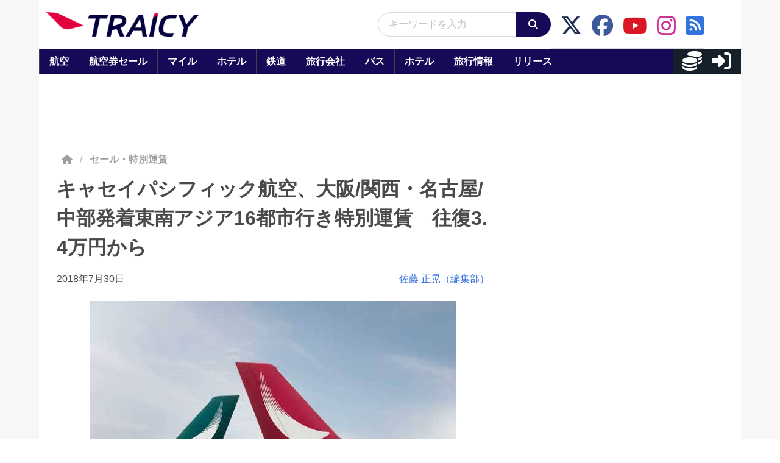

--- FILE ---
content_type: application/javascript; charset=utf-8
request_url: https://fundingchoicesmessages.google.com/f/AGSKWxW90eyHPQK2nj1LVyAb0hS5cnE8SkG8KVD6K0DVn7W2k3R91s7JrKk_JceXICEAGzooZmcHxXgwa6JSaGmDndJnF8a1nUWCyJ82ubMS0rcCHWnOucTpsXemcjjKYIBqPdOJwkRLMnZhDogk7fn9gZdzvtCojSUV79mKr8mak178-uYz6BefncxCT4Cg/_/300x250ad./adfactor_-160x400-/adsrotator._728_90.
body_size: -1289
content:
window['422fe08e-2d45-403a-b24e-5d704a464189'] = true;

--- FILE ---
content_type: text/javascript
request_url: https://html-load.com/loader.min.js
body_size: 27839
content:
// 
!function(){function a0Y(e,t){const n=a0S();return(a0Y=function(e,t){return n[e-=122]})(e,t)}function a0S(){const e=["b3U3ZXJjdnc5bDAxeWdobmZpcDY4NWJ6eHF0YWszc2ptNA==","response","contentDocument","RegExp","eX1YV11PJkdsL0N0KXNZQjgtYkY0UgpEJ3BTRTBcdS5aUA==","num","&message=","aW5wdXQ=","slice","script","Firefox/","ZndiaA==","document.classList.remove not work","elementFromPoint","parent","FontFace","then","XMLHttpRequest","9189117fOXWyM","querySelector","cWJ1dw==","script:","as_","split","as_modal_loaded","nthChildOf","O2ZlUVhcLk54PHl9MgpVOWJJU0wvNmkhWXUjQWh8Q15a","useragent","Number","dmtkcw==","Failed to load script: ","AdShield API","document.createElement","Version/","Window","atob-btoa","fetchLater","MG96dXBrcng2cWp3bnlnbDM0bTdpOXRoMWY4djJiZWM1","M2M1MWdvcTQwcHphbDlyNnh1dnRrZXkyc3duajdtaWhi","fGAJJ1JxajZDTldIXUk4c3g3dTNm","charAt","https://report.error-report.com/modal?eventId=&error=Vml0YWwgQVBJIGJsb2NrZWQ%3D&domain=","N3VpbDVhM2d4YnJwdHZqZXltbzRjMDl3cXpzNjgybmYx","adshield","XHlqTUYtZiJSWwlId3hucylwSUMxPTI1OEU5NlBLOkpPCg==","responseText","outerHeight","adshieldAvgRTT","className","char must be length 1","intersectionRect","cache_is_blocking_ads","eventStatus","document.head.appendChild, removeChild, childNodes","referrer","cmVzZXJ2ZWQxSW5wdXQ=","writeln","ME5tfXViQzlMNmt7Nygibng+cz1Lb11JQncveVNnZiVX","(E2) Invalid protect url: ","clearInterval","eval","collect","NW52MWllZ3phMjY5anU4c29reTA0aDNwN3JsdGN4bWJx","#as_domain","removeEventListener","purpose","message","srcset","UUNBQlYiXSMwamImV282dDpVdWlIZzFyUEQ0JSlSbE5rLQ==","def","Element.remove","PTZhMEc+UE9vMzdudj94JjFgXTJ0","Date.now","visualViewport","length","requestIdleCallback","log","cnlwYQ==","ddg/","ZT9gM0FVPDJaWzsJaUpFRlYnfFBhOFQ1ai0udiA6cSNIKQ==","keys","https:","bottom","innerHTML","send","aXZtc2xyNDhhY2Uzem9rZ3h0MTBiNnA=","chrome","object-keys","KHIlOTZqVks3e2tQCWdEaE9jRnMnMTtNIkl1UVoveXFB","VHg8V3xYdmN1YkN6LWVrVS8gb2lNCSY6JUlnPjJoe3Nb","base64 failed","exec","documentElement","Failed to get key from: ","rel","Navigator","/resources/v2/","div#contents","JlhEX1FPaE1ybHRwUjFjNHpHClk=","resources-v2://","&request_id=","PerformanceEntry","findIndex","Element_attributes","isFirefox","bzVoa203OHVwMnl4d3Z6c2owYXQxYmdscjZlaTQzbmNx","NGJvdjI4c3lxN3hhY2VnNjVmbTA5cnQzbGlobmt1empwMQ==","TlhHdDU9fV1iSWtoKThUPnAtfGVXcw==","cmVzZXJ2ZWQxT3V0cHV0","innerText","jkl","classList","http","find","Cf-Ray","aG5bUlhtfERPSC86LkVWS0o7NH1TVQ==","return this","http://","check","copyScriptElement","matches","Date","from","outerWidth","consents","bmxvYw==","now","&domain=","data-src","getPropertyValue","getAttributeNames","flatMap","document.querySelectorAll","em1wYw==","eventName","frameElement","iframe","document.getElementsByTagName","getAttribute","e2VGJU9YclEyPm5wM0pOXTQ3dQ==","setTimeout","__gpp not found within timeout","YTI3NGJjbGp0djBvbXc2ejlnNXAxM3VzOGVraHhpcmZx","api","extra","N2d0a3JwYzQ1bndoNmk4amZ2OTNic3lsYXFlem11Mm8xMA==","insertAfter","ping","addEventListener","bWpiMGZldTZseng3a3FoZ29wNGF0ODMxYzkyeXdpcjVu","ABCDEFGHIJKLMNOPQRSTUVWXYZabcdefghijklmnopqrstuvwxyz","Rzc1MmVgTFh4J1ptfTk8CXs/Rg==","(function(){","ZGdnbg==","performance","script not executed(inline)","error on googletag.pubads()","eDI5aGI4cHd2c2lsY21xMDY1dDQzN3JueXVvMWpmemtl","insertAdjacentElement","eDxbeWtZJTEtc0s5X0MwUmFqIzhPTGxdL0h3aHFGVQkz","object","AdShield API cmd","data-query","document - link element","as_loader_version","createElement","HTMLFormElement","SktqJUlWels8RUgmPUZtaWN1TS46CVMteFBvWnM3CmtB","document - find element","samsungbrowser","cssText","safari","Error","Y3J4bWpmN3loZ3Q2bzNwOGwwOWl2","document.getElementsByClassName","localStorage","forEach","postMessage","width not removed","getWindowId","Chrome/","sectionChange","div#contents > span#ads","getItem","insertRule","string-api","load","sdkVersion","HTMLVideoElement","fXFCPHpgUFpbWUg6MHNqdmFPcA==","headers","Jmo8UkRzW1c+YnVrTWBjPzEpCWw=","ZmthZA==","Function","b2lscjg3dDZnMXFiejVlZjRodnB5Y3VqbXgzbndzMDJrOQ==","port","host","&url=","readyState","hostage","status","brave","Invalid protect url: ","stringify","height","NodeList","scribd.com","/view","b3V0cHV0","[native code]","statusText","/report?","none","element-attributes",", StatusCode: [","&title=","pubkey","elem","opt/","indexOf","contains","lastIndexOf","onLine","Blob","join","toLowerCase","href","parentElement","bkVlSkthLjpQe0E7eDBVTCI0J1hGbXx9d2Z2elEjN1pTKA==","Timed out waiting for consent readiness","child-0","delete","d2VneWpwenV4MzhxMmE5dm1pZm90","getElementById","querySelectorAll","XnpHW3dtCkNgPThCdj48Jl0wOlQgTCNweDNYbGktbikuNA==","googletag","Window_fetch","a3luYg==","min","430CjMtBW","document","EventTarget_addEventListener","Failed to fetch script: ","Nm03a3dlM3Fhb2h1NWc0Yno4aQ==","searchParams","VHNwektcVnZMMzkpOlBSYTh4Oy51ZyhgdD93XTZDT2ZGMQ==","document.classList.contains","edgios","setAttributeNS","value","trident","dzFHcD4weUJgNVl0XGU0Ml1eQzNPVVhnYiBufWEnVGZxew==","blob:","isBrave","QiBjMQkzRlklPGZfYjJsdV44Wk5DeiNHJ3ZXTTdyJlE9","stopPropagation","resource","LklwPnN6SjhFd2FoWU0vdjt5S2M9ZgooW19UIHEzbk9T","parseFromString","regexp-test","tcloaded","as_window_id","hostname","wrong googletag.pubads()","get","7Y6Y7J207KeA66W8IOu2iOufrOyYpOuKlCDspJEg66y47KCc6rCAIOuwnOyDne2WiOyKteuLiOuLpC4g7J6Q7IS47ZWcIOuCtOyaqeydhCDrs7TroKTrqbQgJ+2ZleyduCfsnYQg7YG066at7ZWY7IS47JqULg==","dataset","can't access document.hidden","MWtvaG12NHJsMDgzNjJhaXA3ZmpzNWN0YnF5Z3p3eG5l","setIsTcfNeeded","connection","element-tagName","origin","azk2WUsodi8mSUNtR0IJNWJ6YT9IY1BfMVcgcVJvQS49Cg==","Promise","max","wrong contentWindow","azUyM3RscHplcXZzMHlqaDgxb2d1YTZ3bmJyN2M5bWY0aQ==","WwllJjVCXlc+MCMKcmJxSTd9LUF8Yw==","AS-ENCODED-VAL","_fa_","source","Node_appendChild","whale","clearTimeout","URL","loader","encodedBodySize","aXRoYw==","userAgent","open","SharedStorageWorklet","Event","startsWith","requestAnimationFrame","listenerId","cmVzZXJ2ZWQy","Tig5fCEvX1JEdjZRKSI4P0wjaFdscjs=","async","Invalid reserved state: ","closest","History","Element","initial","race","60835eXhoCH","IntersectionObserverEntry","372vjONda","stopImmediatePropagation","abc","data-resource","tagName","cachedResultIsInAdIframe","isInRootIframe","MyV0CXsycmNrZnlYUl0/TksmL0ZndztUU01tbi03X2lVLg==","configIndex","Y29rcQ==","Range","bWlsYmAjM0JhcV07RFRWP2UuPCAmYw==","reduce","Forcepoint","type","Y3E5ODM0a2h3czJ0cmFnajdmbG55bXU=","floor","display","replace","Script","shift","text","sleipnir/","can't access user-agent","document.querySelector","reserved1Input","yahoo-mail-v1","contentWindow","title","protocol","application/javascript","loading","domain switched","keyval","adshieldMaxRTT","hasAttribute","eWJmcQ==","signalStatus","HTMLMetaElement","Worker","scrollWidth","output","MW53c3I3dms4ZmgwbDN1dDkyamlncXg2ejQ1Y3BibXlv","Date.now is not a function","data-sdk","width not set properly","Object","Css","originalUrl","createObjectURL","MHQ4a2JmMjZ1ejlzbWg3MTRwY2V4eQ==","djlhcHlpazYyMzBqNW1sN244YnVxcmYxemdzY2V3eHQ0","aTtVaidbPHciRFQwbFpMZ1M4ZiNoeHNNVn10eTpFLSlg","addModule","inventory_name","innerWidth","bWFHO0ZULmUyY1l6VjolaX0pZzRicC1LVVp5PHdMCl8/","IFrame","Invalid protect url prefix: ","tel:","a2AoNTl3aikie2c+c1xvNlRpQXgKTFA/cWFwdDBdLUl5ZQ==","window","scrollX,Y","status code: ","X2w8IFZ6cURGOjJnNjF3e2ltKCI3TEFaYS9eaiVcJ0s/","remove","eDVBOGhFOT0KUUcxIkN1SidvVihJKT5sYlc0RCNlIEw2","HTMLMediaElement","eVw2WmcxcW1ea3pjJ3woWWlvUiI+Rgo=","document.hidden","/resources/","last_bfa_at","script malformed. source length: ","isGecko","childNodes","a3JCSnREKFFsdl4+I1toe1gxOW8mU0VBTS9uIk89IDA1UA==","defineProperty","boundingClientRect","YEg7NFN5TUIuCmZ1eG52I1JyUDNFSlEmOVlbTzBjCUNVbw==","CSSStyleSheet","appendChild","loader-check",", cfRay: ","append","ZnU2cXI4cGlrd2NueDFhc3RtNDc5YnZnMmV6bG8wM2h5","HTMLAnchorElement","removeProperty","name","get-computed-style","MUVIYi58dT9wKHFmUGl0eSdyNk8lCXc9XTlCSlJEOzo4aw==","https://html-load.com","frames","text/css","removeItem","true","YmphM3prZnZxbHRndTVzdzY3OG4=","reserved2","link","toPrimitive","close-error-report","transferSize","__tcfapi","&error=","children","reject","naver","getBoundingClientRect","QjggL1k5b11WSENfcDN5dApoVE9OaTVxNklHLXI9Mmcl","json","HTMLIFrameElement","ghi","fetchScript error(status: ","KAlFSENfO3MvLldnTmZWbCB6OU1ZaFF9VGo6SkZVUykj","android","Click","cmE7TUg3emZBb1EJeFRVaD9uPSFOSks5PHZgNXsjbVsz","opr","dispatchEvent","HTMLImageElement","NmFreWhvcjgwbTM3c2xmdzF2eHA=","fxios/","N3o+Z317L1cjYGNbWlQmc0k8Mi1oYUtYWW4Kbyl4U0ZB","tcString","img","d3IyNzV5b2dzajRrdjAzaXpjbngxdWFxYjhwZmxtNnRo","RVlmP1JOMmF9V2JVNWVIX3xTdEpv","promise","data:","setAttribute","self","cookie","removeAttribute","getElementsByClassName","reserved1Output","eTkzcmZ0czdseHE4dmtnamVuNW0waTZ3emhhcDF1Y2Iybw==","https://report.error-report.com/modal?","evaluate","isNaN","mailto:","error on contentWindow","_isTcfNeeded","AdShield API cmd.push result","useractioncomplete","head","wp-data","tri","papi","function a0Z(e,Z){const L=a0e();return a0Z=function(w,Q){w=w-0xf2;let v=L[w];return v;},a0Z(e,Z);}function a0e(){const eD=['onload','as_','526myoEGc','push','__sa_','__as_ready_resolve','__as_rej','addEventListener','LOADING','XMLHttpRequest','entries','getOwnPropertyDescriptor','_as_prehooked_functions','status','script_onerror','__fr','xhr_defer','href','isAdBlockerDetected','length','then','8fkpCwc','onerror','apply','readyState','_as_prehooked','set','__as_new_xhr_data','Window','catch','charCodeAt','location','document','onreadystatechange','__as_xhr_open_args','_as_injected_functions','DONE','open','toLowerCase','handleEvent','defineProperty','name','54270lMbrbp','__as_is_xhr_loading','prototype','decodeURIComponent','contentWindow','EventTarget','407388pPDlir','__as_xhr_onload','collect','get','call','JSON','setAttribute','Element','btoa','__as_is_ready_state_change_loading','GET','4281624sRJEmx','__origin','currentScript','1433495pfzHcj','__prehooked','1079200HKAVfx','window','error','687boqfKv','fetch','load','1578234UbzukV','function','remove','hostname','adshield'];a0e=function(){return eD;};return a0e();}(function(e,Z){const C=a0Z,L=e();while(!![]){try{const w=-parseInt(C(0x10a))/0x1*(-parseInt(C(0x114))/0x2)+-parseInt(C(0xf7))/0x3+-parseInt(C(0x127))/0x4*(parseInt(C(0x13c))/0x5)+parseInt(C(0x10d))/0x6+parseInt(C(0x105))/0x7+parseInt(C(0x107))/0x8+-parseInt(C(0x102))/0x9;if(w===Z)break;else L['push'](L['shift']());}catch(Q){L['push'](L['shift']());}}}(a0e,0x24a95),((()=>{'use strict';const m=a0Z;const Z={'HTMLIFrameElement_contentWindow':()=>Object[m(0x11d)](HTMLIFrameElement[m(0xf3)],m(0xf5)),'XMLHttpRequest_open':()=>Q(window,m(0x11b),m(0x137)),'Window_decodeURIComponent':()=>Q(window,m(0x12e),m(0xf4)),'Window_fetch':()=>Q(window,m(0x12e),m(0x10b)),'Element_setAttribute':()=>Q(window,m(0xfe),m(0xfd)),'EventTarget_addEventListener':()=>Q(window,m(0xf6),m(0x119))},L=m(0x116)+window[m(0xff)](window[m(0x131)][m(0x123)]),w={'get'(){const R=m;return this[R(0xf9)](),window[L];},'collectOne'(v){window[L]=window[L]||{},window[L][v]||(window[L][v]=Z[v]());},'collect'(){const V=m;window[L]=window[L]||{};for(const [v,l]of Object[V(0x11c)](Z))window[L][v]||(window[L][v]=l());}};function Q(v,l,X){const e0=m;var B,s,y;return e0(0x108)===l[e0(0x138)]()?v[X]:e0(0x132)===l?null===(B=v[e0(0x132)])||void 0x0===B?void 0x0:B[X]:e0(0xfc)===l?null===(s=v[e0(0xfc)])||void 0x0===s?void 0x0:s[X]:null===(y=v[l])||void 0x0===y||null===(y=y[e0(0xf3)])||void 0x0===y?void 0x0:y[X];}((()=>{const e2=m;var v,X,B;const y=W=>{const e1=a0Z;let b=0x0;for(let O=0x0,z=W[e1(0x125)];O<z;O++){b=(b<<0x5)-b+W[e1(0x130)](O),b|=0x0;}return b;};null===(v=document[e2(0x104)])||void 0x0===v||v[e2(0x10f)]();const g=function(W){const b=function(O){const e3=a0Z;return e3(0x113)+y(O[e3(0x131)][e3(0x110)]+e3(0x11e));}(W);return W[b]||(W[b]={}),W[b];}(window),j=function(W){const b=function(O){const e4=a0Z;return e4(0x113)+y(O[e4(0x131)][e4(0x110)]+e4(0x135));}(W);return W[b]||(W[b]={}),W[b];}(window),K=e2(0x113)+y(window[e2(0x131)][e2(0x110)]+e2(0x12b));(X=window)[e2(0x117)]||(X[e2(0x117)]=[]),(B=window)[e2(0x118)]||(B[e2(0x118)]=[]);let x=!0x1;window[e2(0x117)][e2(0x115)](()=>{x=!0x0;});const E=new Promise(W=>{setTimeout(()=>{x=!0x0,W();},0x1b5d);});function N(W){return function(){const e5=a0Z;for(var b=arguments[e5(0x125)],O=new Array(b),z=0x0;z<b;z++)O[z]=arguments[z];return x?W(...O):new Promise((k,S)=>{const e6=e5;W(...O)[e6(0x126)](k)[e6(0x12f)](function(){const e7=e6;for(var f=arguments[e7(0x125)],q=new Array(f),A=0x0;A<f;A++)q[A]=arguments[A];E[e7(0x126)](()=>S(...q)),window[e7(0x118)][e7(0x115)]({'type':e7(0x10b),'arguments':O,'errArgs':q,'reject':S,'resolve':k});});});};}const I=W=>{const e8=e2;var b,O,z;return e8(0x101)===(null===(b=W[e8(0x134)])||void 0x0===b?void 0x0:b[0x0])&&0x0===W[e8(0x11f)]&&((null===(O=W[e8(0x134)])||void 0x0===O?void 0x0:O[e8(0x125)])<0x3||!0x1!==(null===(z=W[e8(0x134)])||void 0x0===z?void 0x0:z[0x2]));},M=()=>{const e9=e2,W=Object[e9(0x11d)](XMLHttpRequest[e9(0xf3)],e9(0x133)),b=Object[e9(0x11d)](XMLHttpRequest[e9(0xf3)],e9(0x12a)),O=Object[e9(0x11d)](XMLHttpRequestEventTarget[e9(0xf3)],e9(0x128)),z=Object[e9(0x11d)](XMLHttpRequestEventTarget[e9(0xf3)],e9(0x112));W&&b&&O&&z&&(Object[e9(0x13a)](XMLHttpRequest[e9(0xf3)],e9(0x133),{'get':function(){const ee=e9,k=W[ee(0xfa)][ee(0xfb)](this);return(null==k?void 0x0:k[ee(0x103)])||k;},'set':function(k){const eZ=e9;if(x||!k||eZ(0x10e)!=typeof k)return W[eZ(0x12c)][eZ(0xfb)](this,k);const S=f=>{const eL=eZ;if(this[eL(0x12a)]===XMLHttpRequest[eL(0x136)]&&I(this))return this[eL(0x100)]=!0x0,E[eL(0x126)](()=>{const ew=eL;this[ew(0x100)]&&(this[ew(0x100)]=!0x1,k[ew(0xfb)](this,f));}),void window[eL(0x118)][eL(0x115)]({'type':eL(0x122),'callback':()=>(this[eL(0x100)]=!0x1,k[eL(0xfb)](this,f)),'xhr':this});k[eL(0xfb)](this,f);};S[eZ(0x103)]=k,W[eZ(0x12c)][eZ(0xfb)](this,S);}}),Object[e9(0x13a)](XMLHttpRequest[e9(0xf3)],e9(0x12a),{'get':function(){const eQ=e9;var k;return this[eQ(0x100)]?XMLHttpRequest[eQ(0x11a)]:null!==(k=this[eQ(0x12d)])&&void 0x0!==k&&k[eQ(0x12a)]?XMLHttpRequest[eQ(0x136)]:b[eQ(0xfa)][eQ(0xfb)](this);}}),Object[e9(0x13a)](XMLHttpRequestEventTarget[e9(0xf3)],e9(0x128),{'get':function(){const ev=e9,k=O[ev(0xfa)][ev(0xfb)](this);return(null==k?void 0x0:k[ev(0x103)])||k;},'set':function(k){const el=e9;if(x||!k||el(0x10e)!=typeof k)return O[el(0x12c)][el(0xfb)](this,k);const S=f=>{const er=el;if(I(this))return this[er(0xf2)]=!0x0,E[er(0x126)](()=>{const eX=er;this[eX(0xf2)]&&(this[eX(0xf2)]=!0x1,k[eX(0xfb)](this,f));}),void window[er(0x118)][er(0x115)]({'type':er(0x122),'callback':()=>(this[er(0xf2)]=!0x1,k[er(0xfb)](this,f)),'xhr':this});k[er(0xfb)](this,f);};S[el(0x103)]=k,O[el(0x12c)][el(0xfb)](this,S);}}),Object[e9(0x13a)](XMLHttpRequestEventTarget[e9(0xf3)],e9(0x112),{'get':function(){const eB=e9;return z[eB(0xfa)][eB(0xfb)](this);},'set':function(k){const es=e9;if(x||!k||es(0x10e)!=typeof k)return z[es(0x12c)][es(0xfb)](this,k);this[es(0xf8)]=k,this[es(0x119)](es(0x109),S=>{const ey=es;I(this)&&window[ey(0x118)][ey(0x115)]({'type':ey(0x122),'callback':()=>{},'xhr':this});}),z[es(0x12c)][es(0xfb)](this,k);}}));};function P(W){return function(){const eg=a0Z;for(var b=arguments[eg(0x125)],O=new Array(b),z=0x0;z<b;z++)O[z]=arguments[z];return this[eg(0x134)]=O,W[eg(0x129)](this,O);};}function Y(W,b,O){const et=e2,z=Object[et(0x11d)](W,b);if(z){const k={...z,'value':O};delete k[et(0xfa)],delete k[et(0x12c)],Object[et(0x13a)](W,b,k);}else W[b]=O;}function D(W,b,O){const ej=e2,z=W+'_'+b,k=w[ej(0xfa)]()[z];if(!k)return;const S=ej(0x108)===W[ej(0x138)]()?window:ej(0x132)===W?window[ej(0x132)]:ej(0xfc)===W?window[ej(0xfc)]:window[W][ej(0xf3)],f=function(){const eK=ej;for(var A=arguments[eK(0x125)],U=new Array(A),F=0x0;F<A;F++)U[F]=arguments[F];try{const J=j[z];return J?J[eK(0xfb)](this,k,...U):k[eK(0xfb)](this,...U);}catch(G){return k[eK(0xfb)](this,...U);}},q=O?O(f):f;Object[ej(0x13a)](q,ej(0x13b),{'value':b}),Object[ej(0x13a)](q,ej(0x106),{'value':!0x0}),Y(S,b,q),window[ej(0x117)][ej(0x115)](()=>{const ex=ej;window[ex(0x111)]&&!window[ex(0x111)][ex(0x124)]&&S[b]===q&&Y(S,b,k);}),g[z]=q;}window[K]||(w[e2(0xf9)](),D(e2(0x11b),e2(0x137),P),D(e2(0xfe),e2(0xfd)),D(e2(0x12e),e2(0x10b),N),(function(){const eN=e2,W=(z,k)=>new Promise((S,f)=>{const eE=a0Z,[q]=k;q[eE(0x121)]?f(k):(E[eE(0x126)](()=>f(k)),z[eE(0x119)](eE(0x10c),()=>S()),window[eE(0x118)][eE(0x115)]({'type':eE(0x120),'reject':()=>f(k),'errArgs':k,'tag':z}));}),b=Object[eN(0x11d)](HTMLElement[eN(0xf3)],eN(0x128));Object[eN(0x13a)](HTMLElement[eN(0xf3)],eN(0x128),{'get':function(){const eI=eN,z=b[eI(0xfa)][eI(0xfb)](this);return(null==z?void 0x0:z[eI(0x103)])||z;},'set':function(z){const eo=eN;var k=this;if(x||!(this instanceof HTMLScriptElement)||eo(0x10e)!=typeof z)return b[eo(0x12c)][eo(0xfb)](this,z);const S=function(){const ei=eo;for(var f=arguments[ei(0x125)],q=new Array(f),A=0x0;A<f;A++)q[A]=arguments[A];return W(k,q)[ei(0x12f)](U=>z[ei(0x129)](k,U));};S[eo(0x103)]=z,b[eo(0x12c)][eo(0xfb)](this,S);}});const O=EventTarget[eN(0xf3)][eN(0x119)];EventTarget[eN(0xf3)][eN(0x119)]=function(){const eM=eN;for(var z=this,k=arguments[eM(0x125)],S=new Array(k),f=0x0;f<k;f++)S[f]=arguments[f];const [q,A,...U]=S;if(x||!(this instanceof HTMLScriptElement)||eM(0x109)!==q||!(A instanceof Object))return O[eM(0xfb)](this,...S);const F=function(){const eP=eM;for(var J=arguments[eP(0x125)],G=new Array(J),H=0x0;H<J;H++)G[H]=arguments[H];return W(z,G)[eP(0x12f)](T=>{const eY=eP;eY(0x10e)==typeof A?A[eY(0x129)](z,T):A[eY(0x139)](...T);});};O[eM(0xfb)](this,q,F,...U);};}()),M(),window[K]=!0x0);})());})()));","intersectionRatio","scrollHeight","Jm0yR1Q1SXJQIiAuQihvPTppZ2JKcFduejd0Y3ZOWmA+Cg==","no purpose 1 consent","utf-8","eDUwdzRvZTdjanpxOGtyNmk5YWZ0MnAxbmd1bG0zaHlidg==","ZW93NXJmbHVxOHg0emdqNzBwMTNjaTZtaDJzOXRua2Fidg==",", body: ","filter",", source length: ","reserved2Output","warn",". Phase: ","728","outerHTML","isArray","alphaStr","fromEntries","fetchScript error(script malformed), url: ","profile","gecko/","number","bml1ZTh0bXlhY2ozbDkxcTY1Znhid3pydjdwbzJnazQw","function","catch","test","cGxiaTIxY3hmbW8zNnRuNTB1cQ==","M2Jwa2ltZnZ4ZTcxNm56b3lydzBxNTI=","Clean.io Inc.","sendBeacon","replaceSync","EventTarget","cadmus script blocked","Document","query","toString","unknown","_as_res","51708qxdKSo","Element_getAttribute","endsWith","ZWhvcg==","try-catch","prototype","endpoint","hash","706599oafioj","push","UWpeIE5DVXY1NGxlIlZNbV8zMEdM","cmd","responseURL","findLastIndex","bGU0OTcxbTVpcnB1a3hqdjNzcTJvOHk2MGduYnp0aHdmYQ==","picrew.me","Response","parseFloat","aXJycg==","overflow","Nm52OGNqZ3picXMxazQ5d2x4NzUzYWU=","createContextualFragment","})()","https://","Failed to decode protect-url: url is empty","includes","Array","setImmediate","Window_decodeURIComponent","HTMLSourceElement","as_domain","728px","firefox","responseType","getElementsByTagName","getTime","), url: ","__gpp","getEntriesByType","nextSibling","setInterval","TkduRThhX3kuRmpZTz00dzNdcDc=","setItem","Py0wOHRQKEpIMUVHeyVbaiZzIiBENWs=","apply",'{"type": "tag", "marshalled": "<html></html>"}',"Integrity check failed: ","cGhtMjF2OWN3NGI3M3lnbG5meG90YXpzdWo4cXJrNjUwaQ==","as-revalidator","c204ZmtocndhOTR5MGV1cGoybnEx","N3k6eDIxOF1VI05DfW5XYU1Te0w=","error","Node","width","decodeURI","1452519kxiIYY",".js","insertBefore","aWQ=","HTMLLinkElement","add","cWdwazM3NW50bDhqdzlybXgyaTBoYzF6dXY0b2J5NnNlZg==","pubads","bTg5NjFxd3pnaHUyN3hlb2FwbjNrNWlsdnJmamM0c3l0MA==","attributionSrc","em5iZw==",'{"apply-ratio":1,"',"setHTMLUnsafe","isInAdIframe","/script/","http:","NWY7VnQicURMQjkxJ20KfT9SNlMoWiNBYEpyMEhRbEtQKQ==","Url","httpEquiv","Headers","isSleipnir","document.documentElement.clientWidth, clientHeight","entries","HTMLStyleElement","ar-v1","poster","replaceScriptElementAsync","VzB8N196fXtyb1lraFhMXiUoJy8+TnRRR2d1WlNBNHZV","content","OWptYW53eXF4MHM1NHp1dG82aA==","Element_setAttribute","Failed to load website due to adblock: ","12549416UpwyDB","czN6Ym85YWhnZjdsazV5MGN1bXJwcW53eDZpNGpldnQy","dXl5aw==","alert","attributes","PEdjcE9JLwl6QVglNj85byByLmJtRlJpZT5Lc18pdjtWdQ==","search","cmVzZXJ2ZWQyT3V0cHV0","concat",", X-Length: ","POST","Yml4cXJod245emptNTRvMTJmZTBz","math-random","Failed to execute packing script","WEVRNSU8Sl9oIy4wZj92ZUs6ewlDdXRqYEJQOE5HVWIp","reload","eDhiM2xuMWs5bWNlaXM0dTB3aGpveXJ6djVxZ3RhcGYyNw==","symbol","Yzc4NjNxYnNtd3k1NG90bmhpdjE=","finally","UserAgent","Node_baseURI","isInIframe","json.parse","removeChild","target","CSSStyleDeclaration.set/get/removeProperty","document.getElementById","Element_innerHTML","navigator","ariaLabel","onreadystatechange","test/view/passed","test/v1ew/failed","iterator","rtt","reserved1","left","c3ZtbQ==","some","isSafari","154mImbuN","resources://","charset",'","width":160,"height":600,"position":{"selector":"div#contents","position-rule":"child-0","insert-rule":[]},"original-ads":[{"selector":"div#contents > span#ads"}],"attributes":[]}]}',"AdShield API cmd.push","], X-Crc32: ","dWwyb3cwMWo5enE1OG1mazRjdjM3YWJzeWlndGVoNnhu","alt","resolve","language","ar-yahoo-v1","&host=","idx","javascript:","bXRlcWgweXM2MnAxZnhqNTg5cm80YXVuemxpZzNjN3diaw==","cmVzZXJ2ZWQySW5wdXQ=",", Script-Crc32: ","bTByeWlxdDgzNjJwMWZhdWxqNHpnaA==","HTMLElement","XMLHttpRequest.onreadystatechange","[data-uri]","Loader aborted: ","XncgVl8xcWs2OmooImc+aSVlfEwyY0k=","reserved2Input","getOwnPropertyDescriptor","__sa_","top","getDeviceInfo","string","prod","string-try-catch","match","setProperty","getGPPData","encodeURIComponent","S1ppe140PG0iNSdjJQpYTHVyeXBxQThbZUl3LURSfGtiQg==","requestIdleCallback not exists","crios","childElementCount","currentScript","combo","CSSStyleDeclaration","confirm","Math","DOMTokenList","cXhuNml1cDNvdDhnejdmbGN3MDlieQ==","as-extra","abs","trim","Node_insertBefore","server","DOMParser","Zm1qeA==","div","body","getComputedStyle","fetch","location","encodeURI","JSON","sentrySampleRatio","v7.5.111","undefined","__tcfapi not found within timeout","X-Length","xhr.onreadystatechange not set","DocumentFragment","https://report.error-report.com/modal?eventId=&error=","parse","version=","dXNqbDRmaHdicHIzaXl6NXhnODZtOWV2Y243b2swYTIxdA==","as-async","TopLevelCss","appendScriptElementAsync","promise tainted","VGhlcmUgd2FzIGEgcHJvYmxlbSBsb2FkaW5nIHRoZSBwYWdlLiBQbGVhc2UgY2xpY2sgT0sgdG8gbGVhcm4gbW9yZS4=","@@toPrimitive must return a primitive value.","cDkxdHp4NGlic2h3ZjNxeWVuNTA2dWdvMm1rdjhscmpjNw==","property","action","script not executed(blob)","a24xZWhvNmZqYnI0MHB4YzlpMnE=","hidden","eXB3engydXNtOG9nNXE3NHRhbmxiNnJpM3ZjZWhqOWtmMQ==","ing","VW4gcHJvYmzDqG1lIGVzdCBzdXJ2ZW51IGxvcnMgZHUgY2hhcmdlbWVudCBkZSBsYSBwYWdlLiBWZXVpbGxleiBjbGlxdWVyIHN1ciBPSyBwb3VyIGVuIHNhdm9pciBwbHVzLg==","X-Crc32","String","blN5TkRHJ01qL288VSBsIlFFa21pWDJIe1pZSmg0JT1f","bzlxemF4dHA0MDZ3a2U3aWIyZzM4Znltdmo1bGNoMW5y","NFdCXTM+CW89bk12Y0thd19yVlI3emxxbSlGcGA6VGdPJw==","parseInt","src","width: 100vw; height: 100vh; z-index: 2147483647; position: fixed; left: 0; top: 0;","replaceState","revokeObjectURL","tags","MzZxejBtdjl0bmU3a3dyYTVpMXVqeDI4b3lmc3BjZ2xoNA==","&type=negotiate_fail","bnh6bg==","textContent","HTMLScriptElement","ybar","inventories_key","btoa","innerHeight","atob","version","span","calculatorsoup.com","InE0CkozZmtaaGombHRgd0g1MFQ9J2d8KEVQW0ItUVlE","stylesheet","<html></html>","adshield-api","MessagePort","replaceChild","aXp4c29tcWgzcDhidmdhNDl3N2Z5MnRsdWM2ZTVuMDFy","function a0v(F,v){const h=a0F();return a0v=function(L,H){L=L-0x85;let E=h[L];return E;},a0v(F,v);}function a0F(){const y=['length','includes','removeEventListener','99DdfTHL','message','426867skijjn','926090UmJmXE','5618020JaGBio','forEach','delete','9152640ERdRZO','get','c3RyaW5n','setTimeout','handleEvent','eval','requestIdleCallback','399064oRTnwg','168YhZGAx','test','requestAnimationFrame','error','call','set','addEventListener','filter','load','61678oqLYfA','setInterval','ZnVuY3Rpb24','prototype','click','3732384LyVUeN','27bKBjKK','slice'];a0F=function(){return y;};return a0F();}(function(F,v){const i=a0v,h=F();while(!![]){try{const L=-parseInt(i(0x94))/0x1+parseInt(i(0x9e))/0x2*(parseInt(i(0x86))/0x3)+-parseInt(i(0xa3))/0x4+parseInt(i(0x89))/0x5+parseInt(i(0x8d))/0x6+parseInt(i(0x88))/0x7*(parseInt(i(0x95))/0x8)+-parseInt(i(0xa4))/0x9*(parseInt(i(0x8a))/0xa);if(L===v)break;else h['push'](h['shift']());}catch(H){h['push'](h['shift']());}}}(a0F,0xf2094),((()=>{const G=a0v,F=(E,B)=>typeof E===B,v=atob(G(0xa0)),h=atob(G(0x8f));if(!F(h,h))return;{const E=RegExp[G(0xa1)][G(0x96)];RegExp[G(0xa1)][G(0x96)]=function(B){const g=G;return E[g(0x99)](this,B);};}[G(0x97),G(0x93),G(0x9f),G(0x90)][G(0x9c)](B=>window[B])[G(0x8b)](B=>window[B]=H(window[B],B)),EventTarget[G(0xa1)][G(0x9b)]=H(EventTarget[G(0xa1)][G(0x9b)],G(0x9b),0x1),EventTarget[G(0xa1)][G(0x85)]=H(EventTarget[G(0xa1)][G(0x85)],G(0x85),0x1);const L=new Map();function H(B,u){const P=G;let p=arguments[P(0xa6)]>0x2&&void 0x0!==arguments[0x2]?arguments[0x2]:0x0;return function(){const o=P;for(var S=arguments[o(0xa6)],K=new Array(S),N=0x0;N<S;N++)K[N]=arguments[N];const Q=K[o(0xa5)](0x0,p),Y=K[p],b=K[o(0xa5)](p+0x1);if(!Y)return B[o(0x99)](this,...K);if(o(0x9f)!==u&&o(0x90)!==u&&!F(Y,v)&&!F(Y[o(0x91)],v))return B[o(0x99)](this,...K);let f=null;if(o(0x9b)===u||o(0x85)===u){const I=[o(0x9d),o(0x98),o(0x87),o(0xa2)],J=Q[0x0];if(!I[o(0xa7)](J))return B[o(0x99)](this,...K);L[o(0x8e)](this)||L[o(0x9a)](this,new Map()),L[o(0x8e)](this)[o(0x8e)](J)||L[o(0x8e)](this)[o(0x9a)](J,new Map()),f=L[o(0x8e)](this)[o(0x8e)](J)[o(0x8e)](Y);}if(f=f||function(){const W=o;for(var x=arguments[W(0xa6)],X=new Array(x),m=0x0;m<x;m++)X[m]=arguments[m];return F(Y,v)?Y[W(0x99)](this,...X):F(Y,h)?window[W(0x92)](Y):F(Y[W(0x91)],v)?Y[W(0x91)][W(0x99)](Y,...X):void 0x0;},o(0x9b)===u){const x=Q[0x0];L[o(0x8e)](this)[o(0x8e)](x)[o(0x9a)](Y,f);}else{if(o(0x85)===u){const X=Q[0x0],m=L[o(0x8e)](this)[o(0x8e)](X)[o(0x8e)](Y)||Y;return L[o(0x8e)](this)[o(0x8e)](X)[o(0x8c)](Y),B[o(0x99)](this,...Q,m,...b);}}return B[o(0x99)](this,...Q,f,...b);};}})()));","player","dmJybDRzN3U5ZjhuejVqcHFpMG13dGU2Y3loYWcxM294","focus/","call","about:","Date.now is not a number","8TruuEl","opera","a2Zwdg==","fromCharCode","baseURI","pathname","dVY2fSlRJz9Ee1NlQU1YNDtFZg==","insertAdjacentHTML","isSamsungBrowser","constructor","OTF5c3hlOGx1b3JuNnZwY2l3cQ==","eventId=","style","edg/","edge","all","token=","reverse","random","URLSearchParams","right","ODk1dDdxMWMydmVtZnVrc2w2MGh5empud28zNGJ4cGdp","pagehide","sping","url","close","_as_req","charCodeAt","srcdoc","PerformanceResourceTiming","set","scrollX","responseXML","&is_brave=","cXA1cjg0Mnljdnhqb3diYXo3dWh0czlnazZpMGVtbjEzZg==","write","Map","dXk4b2EyczZnNGozMDF0OWJpcDdyYw==","1265627MjopiX","domain switch: no src attribute","cmVzZXJ2ZWQx","debug","NzRoZnZidGNqMmVyb2EwdWw1Nnl3M2lucXhrZ3A5bTF6cw==","data","duration","stack","map","scrollY","c3hwMlc5IC0zT25TJjdIPXJWNEQ7VFthdyFdTUFJL31MbA==","parentNode","tag","matchAll","input","MessageEvent","str","https://cadmus.script.ac","decodeURIComponent","recovery","worldhistory.org",'":[{"id":"',"CrOS"];return(a0S=function(){return e})()}(function(){const e=a0Y,t=a0S();for(;;)try{if(905439==-parseInt(e(171))/1+parseInt(e(368))/2*(parseInt(e(124))/3)+-parseInt(e(737))/4*(parseInt(e(735))/5)+parseInt(e(923))/6*(parseInt(e(244))/7)+-parseInt(e(203))/8+-parseInt(e(447))/9+parseInt(e(669))/10*(parseInt(e(406))/11))break;t.push(t.shift())}catch(e){t.push(t.shift())}})(),(()=>{"use strict";const e=a0Y;var t={};t.g=function(){const e=a0Y;if(e(589)==typeof globalThis)return globalThis;try{return this||new Function(e(545))()}catch(t){if(e(589)==typeof window)return window}}();const n=e=>{const t=a0Y;let n=0;for(let o=0,r=e[t(503)];o<r;o++)n=(n<<5)-n+e[t(395)](o),n|=0;return n},o=class{static[e(547)](){const t=e;var o,r;let i=arguments[t(503)]>0&&void 0!==arguments[0]?arguments[0]:t(425),c=!(arguments[t(503)]>1&&void 0!==arguments[1])||arguments[1];const a=Date[t(555)](),s=a-a%864e5,l=s-864e5,d=s+864e5,u=t(451)+n(i+"_"+s),m=t(451)+n(i+"_"+l),f=t(451)+n(i+"_"+d);return u===m||u===f||m===f||!(null!==(o=null!==(r=window[u])&&void 0!==r?r:window[m])&&void 0!==o?o:window[f])&&(c&&(window[u]=!0,window[m]=!0,window[f]=!0),!0)}};function r(t){const n=e;return(r=n(908)==typeof Symbol&&n(220)==typeof Symbol[n(237)]?function(e){return typeof e}:function(e){const t=n;return e&&t(908)==typeof Symbol&&e[t(377)]===Symbol&&e!==Symbol[t(928)]?t(220):typeof e})(t)}function i(t,n,o){const i=e;return c=function(e){const t=a0Y;if(t(589)!=r(e)||!e)return e;var n=e[Symbol[t(835)]];if(void 0!==n){var o=n[t(365)](e,t(272));if(t(589)!=r(o))return o;throw new TypeError(t(320))}return String(e)}(n),(n=i(220)==r(c)?c:c+"")in t?Object[i(813)](t,n,{value:o,enumerable:!0,configurable:!0,writable:!0}):t[n]=o,t;var c}const c=8e3;class a{static[e(699)](t){this[e(877)]=t}static[e(694)](t){const n=e;let o=!(arguments[n(503)]>1&&void 0!==arguments[1])||arguments[1],r=arguments[n(503)]>2&&void 0!==arguments[2]?arguments[2]:n(604);try{return o&&(t=s(t)),window[r][n(612)](t)}catch(e){return""}}static[e(398)](t,n){const o=e;let r=!(arguments[o(503)]>2&&void 0!==arguments[2])||arguments[2],i=arguments[o(503)]>3&&void 0!==arguments[3]?arguments[3]:o(604);try{if(r&&(t=s(t)),!this[o(877)])return window[i][o(158)](t,n);(async function(){const e=o,{enableGpp:r=!1}={},a=await function(){const{tcfTimeoutMs:e=c,requireTcString:t=!0}={};return new Promise((async(n,o)=>{const r=a0Y;try{var i,a;await function(){const e=a0Y;let t=arguments[e(503)]>0&&void 0!==arguments[0]?arguments[0]:c;return new Promise(((n,o)=>{const r=e,i=Date[r(555)](),c=()=>{const e=r;e(908)!=typeof window[e(838)]?Date[e(555)]()-i>t?o(new Error(e(307))):setTimeout(c,50):n(window[e(838)])};c()}))}(e);let s=!1;const l=e=>!(!e||r(690)!==e[r(481)]&&r(879)!==e[r(481)]||t&&!e[r(859)]),d=(e,t)=>{const o=r;if(t&&!s&&l(e)){s=!0;try{var i,c;null===(i=(c=window)[o(838)])||void 0===i||i[o(365)](c,o(493),2,(()=>{}),e[o(725)])}catch{}n(e)}};null===(i=(a=window)[r(838)])||void 0===i||i[r(365)](a,r(577),2,d),setTimeout((()=>{s||o(new Error(r(658)))}),e)}catch(e){o(e)}}))}();if(!function(e){const t=a0Y;var n,o;return!!(null!==(n=null===(o=e[t(494)])||void 0===o?void 0:o[t(553)])&&void 0!==n?n:{})[1]}(a))throw new Error(e(888));let s;if(r)try{s=await function(){const t=e;let n=arguments[t(503)]>0&&void 0!==arguments[0]?arguments[0]:6e3;return new Promise(((e,o)=>{const r=t,i=Date[r(555)](),c=()=>{const t=r;t(908)!=typeof window[t(153)]?Date[t(555)]()-i>n?o(new Error(t(570))):setTimeout(c,50):(()=>{const n=t;try{var o,r,i,c;null===(o=(r=window)[n(153)])||void 0===o||o[n(365)](r,n(577),((t,o)=>{const r=n;o&&t&&(r(610)===t[r(563)]||r(774)===t[r(563)])&&e(t)})),null===(i=(c=window)[n(153)])||void 0===i||i[n(365)](c,n(277),((t,o)=>{o&&t&&e({eventName:n(733),data:t})}))}catch{}})()};c()}))}()}catch(t){console[e(896)](t)}return{result:await Promise[e(252)]((o=>{const r=e;let{tcData:c,gppInfo:a}=o;window[i][r(158)](t,n)})({tcData:a,gppInfo:s})),tcData:a,gppInfo:s}})()[o(909)]((e=>{}))}catch(e){}}static[e(802)](t){const n=e;let o=!(arguments[n(503)]>1&&void 0!==arguments[1])||arguments[1],r=arguments[n(503)]>2&&void 0!==arguments[2]?arguments[2]:n(604);try{return o&&(t=s(t)),window[r][n(830)](t)}catch(e){}}}i(a,e(877),!1);const s=t=>""[e(211)](window[e(301)][e(625)],e(710))[e(211)](btoa(t));class l{static[e(683)](){const t=e;try{if(null!=window[t(232)][t(630)]&&t(683)===window[t(232)][t(630)][t(683)][t(824)])return!0}catch(e){}return!1}static[e(243)](){const t=e;try{if(l[t(683)]())return!1;const e=navigator[t(719)][t(654)](),n=[t(600)];return![t(515),t(382),t(381),t(853),t(369),t(647),t(680),t(281),t(148),t(713),t(507),t(842),t(677)][t(242)]((n=>e[t(141)](n)))&&n[t(242)]((n=>e[t(141)](n)))}catch(e){}return!1}static[e(533)](){const t=e;try{if(l[t(683)]())return!1;const e=navigator[t(719)][t(654)]();if(e[t(141)](t(364))||e[t(141)](t(857)))return!0;const n=[t(148)];return![t(515),t(382),t(381),t(853),t(369),t(647),t(680),t(281),t(713),t(507),t(842),t(677)][t(242)]((n=>e[t(141)](n)))&&n[t(242)]((n=>e[t(141)](n)))}catch(e){}return!1}static[e(376)](){const t=e;try{const e=navigator[t(719)][t(654)]();return e[t(141)](t(850))&&e[t(141)](t(598))}catch(e){}return!1}static[e(191)](){const t=e;try{return navigator[t(719)][t(654)]()[t(141)](t(759))}catch(e){}return!1}static[e(810)](){const t=e;return navigator[t(719)][t(654)]()[t(141)](t(905))}}const d=(t,n)=>{const o=e;if(o(272)!=typeof t||o(272)!=typeof n)return!1;const r=t[o(503)],i=n[o(503)];if(0===r&&0===i)return!0;if(0===r)return!1;if(0===i)return!0;if(r<i)return!1;for(let e=0;e<t[o(503)];e++)if(t[e]===n[0]){let r=!0;for(let i=1;i<n[o(503)];i++)if(!t[e+i]||t[e+i]!==n[i]){r=!1;break}if(r)return!0}return!1},u=(t,n)=>{const o=e;if(o(272)!=typeof t||o(272)!=typeof n)return-1;const r=t[o(503)],i=n[o(503)];if(0===r&&0===i)return-1;if(0===r)return-1;if(0===i)return-1;if(r<i)return-1;for(let e=0;e<t[o(503)];e++)if(t[e]===n[0]){let r=!0;for(let i=1;i<n[o(503)];i++)if(!t[e+i]||t[e+i]!==n[i]){r=!1;break}if(r)return e}return-1},m=t=>{const n=e,o=navigator[n(719)],r=u(o,t);if(-1===r)return-1;let i="";for(let e=r+t[n(503)];e<o[n(503)];e++){const t=o[n(395)](e);if(t<48||t>57)break;i+=o[e]}return parseInt(i)||-1},f={HTMLIFrameElement_contentWindow:()=>Object[e(268)](HTMLIFrameElement[e(928)],e(764)),XMLHttpRequest_open:()=>h(window,e(446),e(720)),Window_decodeURIComponent:()=>h(window,e(463),e(424)),Window_fetch:()=>h(window,e(463),e(300)),Element_setAttribute:()=>h(window,e(732),e(865)),EventTarget_addEventListener:()=>h(window,e(916),e(577))},w=e(269)+window[e(348)](window[e(301)][e(655)]),x={get(){return this[e(490)](),window[w]},collectOne(e){window[w]=window[w]||{},window[w][e]||(window[w][e]=f[e]())},collect(){const t=e;window[w]=window[w]||{};for(const[e,n]of Object[t(193)](f))window[w][e]||(window[w][e]=n())}};function h(t,n,o){const r=e;var i,c,a;return r(798)===n[r(654)]()?t[o]:r(670)===n?null===(i=t[r(670)])||void 0===i?void 0:i[o]:r(303)===n?null===(c=t[r(303)])||void 0===c?void 0:c[o]:null===(a=t[n])||void 0===a||null===(a=a[r(928)])||void 0===a?void 0:a[o]}const p={appendChild:Node[e(928)][e(817)],insertBefore:Node[e(928)][e(173)]};function v(t,n){const o=e;n[o(155)]?p[o(173)][o(365)](n[o(656)],t,n[o(155)]):p[o(817)][o(365)](n[o(417)],t)}function g(t){const n=e;p[n(817)][n(365)](document[n(880)],t)}function b(t){const n=e,o=document[n(594)](t[n(741)]);for(const e of t[n(559)]())o[n(865)](e,t[n(567)](e));return o[n(344)]=t[n(344)],o}function y(t,n){const o=e;return n?(n[o(723)]("?")&&(n=n[o(437)](1)),t[o(141)]("?")?t+"&"+n:t+"?"+n):t}function E(){const t=e;try{const e=[65,66,67,68,69,70,71,72,73,74,75,76,77,78,79,80,81,82,83,84,85,86,87,88,89,90],n=["A","B","C","D","E","F","G","H","I","J","K","L","M","N","O","P","Q","R","S","T","U","V","W","X","Y","Z"];for(let o=0;o<26;o++)if(String[t(371)](e[o])!==n[o]||n[o][t(395)](0)!==e[o])return!1}catch(e){return!1}return!0}let T="",M=e(827);try{var _;T=null!==(_=document[e(283)][e(567)](e(781)))&&void 0!==_?_:e(921);const t=document[e(283)][e(567)](e(557))||document[e(283)][e(567)](e(336));t&&(M=new URL(t,window[e(301)][e(655)])[e(702)])}catch(e){}const N={version:e(305),sdkVersion:T,endpoint:M,env:e(273),debug:!1,sentrySampleRatio:.05},W={idx:t=>Math[e(753)](Math[e(386)]()*t),elem:function(t){const n=e;return t[this[n(256)](t[n(503)])]},num:function(t,n){const o=e;return Math[o(753)](Math[o(386)]()*(n-t))+t},alphaStr:function(t,n){const o=e,r=t+this[o(434)](0,n-t),i=[];for(let e=0;e<r;++e)i[o(125)](o(579)[o(469)](this[o(434)](0,52)));return i[o(653)]("")},className:function(){return this[e(901)](5,15)}};function L(t){const n=e;return t?k[n(542)]((e=>e.id===t)):N[n(409)]?I[0]:W[n(646)](I)}function S(t){const n=e,o=[n(174),n(436),n(637),n(408),n(484),n(537),n(726),n(259),n(210)],r={};for(let e=0;e<o[n(503)];e++){const i=t[e];r[atob(o[e])]=n(272)==typeof i?atob(i):i}return r}const I=[[e(773),e(455),e(698),117,e(334),e(890),57,e(159),e(912)],[e(343),e(596),e(333),117,e(681),e(177),115,e(727),e(514)],[e(370),e(852),e(389),97,e(433),e(623),114,e(266),e(136)],[e(296),e(217),e(821),106,e(416),e(535),53,e(805),e(752)]][e(414)]((e=>S(e))),H=[[e(562),e(687),e(491),119,e(497),e(130),102,e(580),e(911)],[e(440),e(803),e(861),57,e(744),e(871),101,e(618),e(673)],[e(449),e(789),e(467),102,e(703),e(258),56,e(568),e(200)],[e(554),e(588),e(466),97,e(887),e(410),115,e(374),e(378)],[e(667),e(486),e(571),121,e(508),e(891),110,e(527),e(221)],[e(205),e(518),e(578),118,e(187),e(402),115,e(157),e(325)],[e(506),e(844),e(250),112,e(657),e(179),114,e(620),e(856)],[e(926),e(354),e(471),107,e(208),e(327),104,e(166),e(832)],[e(621),e(858),e(907),115,e(826),e(163),104,e(126),e(214)],[e(241),e(793),e(779),97,e(812),e(341),101,e(468),e(661)],[e(746),e(517),e(360),106,e(664),e(321),107,e(862),e(165)],[e(181),e(849),e(534),102,e(279),e(429),57,e(500),e(602)],[e(582),e(801),e(586),103,e(815),e(219),97,e(536),e(289)],[e(718),e(684),e(204),56,e(797),e(707),49,e(544),e(261)],[e(134),e(198),e(788),111,e(473),e(574),104,e(748),e(787)],[e(458),e(332),e(363),107,e(675),e(314),50,e(708),e(405)]][e(414)]((e=>S(e))),k=[...I,...H],A=t=>{const n=e,o=L(t[n(437)](0,4));if(!o)throw new Error(n(522)+t);const r=t[n(437)](4);let i=0;return r[n(452)]("")[n(414)]((e=>{const t=n;if(0==i&&e===String[t(371)](o[t(239)]))return i=1,"";if(0==i&&e===String[t(371)](o[t(833)]))return i=2,"";if(0!=i){const n=i;if(i=0,1==n)return o[t(870)][t(141)](e)?R(o[t(762)],o[t(870)],e):R(o[t(420)],o[t(778)],e)+e;if(2==n)return o[t(895)][t(141)](e)?R(o[t(267)],o[t(895)],e):R(o[t(420)],o[t(778)],e)+e;throw new Error(t(729)+n)}return R(o[t(420)],o[t(778)],e)}))[n(653)]("")};function R(t,n,o){const r=e;if(1!==o[r(503)])throw new Error(r(478));return n[r(141)](o)?t[n[r(648)](o)]:o}const Z="eyJ0eXAiOiJKV1Qi",Y="LCJhbGciOiJIUzI1",O="NiJ9.eyJuYW1lIjo",V="iIiwiZW1haWwiOiI",j="iLCJleHAiOjE3Njk",X="2NTI5MTksImlhdCI",z="6MTc2OTU2NjUxOX0",D=".Au-2YLQSNNmccjw",U="LuiY5KePjG1Zt9D8",F="FfDeKgd-vgXU",J=()=>{const t=e,n=C();for(const e of n)t(340)in e?G(e):t(355)in e&&B(e)},C=()=>{const t=e;var n,o,r;const i=null===(n=document[t(283)])||void 0===n?void 0:n[t(567)](t(411));if(i)return function(e){const n=t,o=A(e);return JSON[n(312)](o)}(i);const c=null===(o=document[t(283)])||void 0===o?void 0:o[t(567)](t(881));if(c)return[{tags:atob(c)}];const a=null===(r=document[t(283)])||void 0===r?void 0:r[t(567)](t(740));return a?[{tags:atob(a)}]:[]},G=t=>{const n=e;var o;let{tags:r}=t;const i=document[n(283)],c=document[n(594)](n(297));c[n(512)]=r;for(const e of Array[n(551)](c[n(150)](n(438)))){var a;const t=b(e);null===(a=e[n(417)])||void 0===a||a[n(359)](t,e)}const s=(null==i?void 0:i[n(567)](n(919)))||(null==i?void 0:i[n(567)](n(591)));for(let e=0;e<c[n(811)][n(503)];e++){const t=c[n(811)][e];t[n(336)]=q(t[n(336)]),t[n(655)]=q(t[n(655)]),s&&(t[n(336)]&&(t[n(336)]=y(t[n(336)],s)),t[n(655)]&&(t[n(655)]=y(t[n(655)],s)))}const l=null===(o=document[n(283)])||void 0===o?void 0:o[n(567)](n(207));l&&l[n(452)](";")[n(414)]((e=>({key:e[n(452)]("=")[0],value:e[n(452)]("=")[1]})))[n(605)]((e=>{const t=n;let{key:o,value:r}=e;for(let e=0;e<c[t(811)][t(503)];e++){const n=c[t(811)][e];n instanceof Element&&n[t(865)](o,r)}})),Q(c)},B=t=>{const n=e;let{stylesheet:o}=t;const r=document[n(594)](n(380));r[n(512)]=o,Q(r)},Q=t=>{const n=e;var o,r;const i=(null===(o=document[n(283)])||void 0===o?void 0:o[n(728)])||n(831)===(null===(r=document[n(283)])||void 0===r?void 0:r[n(567)](n(315)));n(768)!==document[n(627)]||i?document[n(649)](document[n(283)])?v(t,document[n(283)]):document[n(880)][n(817)](t):document[n(403)](t[n(512)])},q=t=>{return t?(n=t)&&n[e(723)](e(245))?y(""[e(211)](N[e(122)],e(807))[e(211)](t[e(755)](e(245),"")),e(384)[e(211)]([Z,Y,O,V,j,X,z,D,U,F][e(653)](""))):(t=>t&&t[e(723)](e(528)))(t)?y(""[e(211)](N[e(122)],e(525))[e(211)](t[e(755)](e(528),"")),e(384)[e(211)]([Z,Y,O,V,j,X,z,D,U,F][e(653)](""),e(255))[e(211)](window[e(301)][e(625)])):t:t;var n};let P=0;function K(t){const n=e,o=(e,n)=>{P++,t(e,n)};return o[n(920)]=()=>n(638),new Promise(o)}const $=[],ee=t=>$[e(125)]({message:t,timestamp:Date[e(555)]()}),te=t=>{console[e(167)](t),ee(t)},ne=async function(t){const n=e;let o=arguments[n(503)]>1&&void 0!==arguments[1]?arguments[1]:N[n(122)];try{let e=o+n(640);e+=n(313)+N[n(351)],e+=n(342),e+=n(644),e+=n(435)+encodeURIComponent(t),e+=n(626)+encodeURIComponent(location[n(655)]),e+=n(401)+function(){const e=n;try{if(null!=window[e(232)][e(630)]&&e(683)===window[e(232)][e(630)][e(683)][e(824)])return!0}catch(e){}return!1}()[n(920)](),e+=n(529)+W[n(901)](16,16);const r=await fetch(e,{method:n(213),body:JSON[n(632)]($)});return await r[n(758)]()}catch(e){return n(167)}},oe=new Uint32Array(256);for(let e=0;e<256;e++){let t=e;for(let e=0;e<8;e++)t=1&t?3988292384^t>>>1:t>>>1;oe[e]=t}const re=[[e(577)],[e(206)],[e(142),e(551)],[e(142),e(900)],[e(142),e(928),e(893)],[e(142),e(928),e(542)],[e(142),e(928),e(531)],[e(142),e(928),e(129)],[e(142),e(928),e(560)],[e(142),e(928),e(605)],[e(142),e(928),e(141)],[e(142),e(928),e(653)],[e(142),e(928),e(414)],[e(142),e(928),e(125)],[e(142),e(928),e(749)],[e(142),e(928),e(385)],[e(142),e(928),e(757)],[e(142),e(928),e(242)],[e(350)],[e(652)],[e(348)],[e(488)],[e(714)],[e(286)],[e(285),e(928),e(558)],[e(285),e(928),e(823)],[e(285),e(928),e(276)],[e(816),e(928),e(613)],[e(550),e(555)],[e(550),e(928),e(151)],[e(170)],[e(424)],[e(854)],[e(670),e(372)],[e(670),e(298)],[e(670),e(393)],[e(670),e(649)],[e(670),e(867)],[e(670),e(594)],[e(670),e(283)],[e(670),e(442)],[e(670),e(873)],[e(670),e(662)],[e(670),e(869)],[e(670),e(150)],[e(670),e(880),e(817)],[e(670),e(880),e(227)],[e(670),e(326)],[e(670),e(720)],[e(670),e(448)],[e(670),e(663)],[e(670),e(483)],[e(670),e(715)],[e(670),e(403)],[e(670),e(485)],[e(310),e(928),e(662)],[e(310),e(928),e(448)],[e(310),e(928),e(663)],[e(295),e(928),e(688)],[e(288),e(928),e(176)],[e(288),e(928),e(649)],[e(288),e(928),e(802)],[e(732),e(928),e(567)],[e(732),e(928),e(559)],[e(732),e(928),e(843)],[e(732),e(928),e(772)],[e(732),e(928),e(587)],[e(732),e(928),e(375)],[e(732),e(928),e(802)],[e(732),e(928),e(868)],[e(732),e(928),e(865)],[e(732),e(928),e(678)],[e(732),e(928),e(183)],[e(302)],[e(278)],[e(601),e(928),e(495)],[e(489)],[e(722),e(928),e(738)],[e(722),e(928),e(685)],[e(916),e(928),e(577)],[e(916),e(928),e(493)],[e(300)],[e(444)],[e(564)],[e(622),e(928),e(160)],[e(622),e(928),e(365)],[e(299)],[e(190),e(928),e(694)],[e(822)],[e(262)],[e(595)],[e(846)],[e(855)],[e(175)],[e(804)],[e(345)],[e(145)],[e(617)],[e(349)],[e(792)],[e(874)],[e(303),e(312)],[e(303),e(632)],[e(404),e(928),e(605)],[e(404),e(928),e(694)],[e(404),e(928),e(398)],[e(287),e(291)],[e(287),e(753)],[e(287),e(705)],[e(287),e(668)],[e(287),e(386)],[e(421)],[e(358),e(928),e(606)],[e(232),e(651)],[e(232),e(914)],[e(232),e(719)],[e(168),e(928),e(817)],[e(168),e(928),e(173)],[e(168),e(928),e(359)],[e(634),e(928),e(605)],[e(457),e(335)],[e(783),e(193)],[e(783),e(902)],[e(783),e(268)],[e(783),e(509)],[e(783),e(928),e(920)],[e(720)],[e(475)],[e(552)],[e(443)],[e(133)],[e(335)],[e(583),e(154)],[e(606)],[e(704),e(383)],[e(704),e(928),e(909)],[e(704),e(928),e(222)],[e(704),e(928),e(445)],[e(704),e(734)],[e(704),e(841)],[e(704),e(252)],[e(432),e(928),e(520)],[e(432),e(928),e(910)],[e(493)],[e(724)],[e(504)],[e(132),e(928),e(845)],[e(132),e(928),e(758)],[e(399)],[e(415)],[e(866)],[e(156)],[e(569)],[e(331),e(371)],[e(331),e(928),e(395)],[e(331),e(928),e(211)],[e(331),e(928),e(925)],[e(331),e(928),e(141)],[e(331),e(928),e(648)],[e(331),e(928),e(275)],[e(331),e(928),e(419)],[e(331),e(928),e(755)],[e(331),e(928),e(437)],[e(331),e(928),e(452)],[e(331),e(928),e(723)],[e(331),e(928),e(654)],[e(331),e(928),e(292)],[e(270)],[e(715),e(786)],[e(715),e(339)],[e(387),e(928),e(820)],[e(387),e(928),e(694)],[e(387),e(928),e(398)],[e(446),e(928),e(720)],[e(446),e(928),e(513)]];function ie(){const t=e;let n=arguments[t(503)]>0&&void 0!==arguments[0]?arguments[0]:window;ae(n,arguments[t(503)]>1&&void 0!==arguments[1]&&arguments[1])}let ce="";const ae=function(){const t=e;let n=arguments[t(503)]>0&&void 0!==arguments[0]?arguments[0]:window,o=arguments[t(503)]>1?arguments[1]:void 0;{function s(e){try{let t=n;for(const n of e)t=t[n]}catch(e){return!0}return!1}ce=t(322);for(const l of re)if(s(l)){let m=t(798);for(const f of l)m+="."+f;se(m)}}ce=t(501),t(908)!=typeof n[t(550)][t(555)]&&se(t(780)),t(906)!=typeof n[t(550)][t(555)]()&&se(t(367));{ce=t(263);const w=new(n[t(446)]),x=()=>{};w[t(234)]=x,w[t(234)]!==x&&se(t(309))}{ce=t(229);const h=n[t(670)][t(594)](t(297))[t(380)];h[t(276)](t(169),t(147)),t(147)!==h[t(558)](t(169))&&se(t(782)),h[t(823)](t(169)),h[t(558)](t(169))&&se(t(607))}const r=n[t(670)][t(594)](t(297)),i=n[t(670)][t(594)](t(860));i[t(336)]=t(264);const c=n[t(670)][t(594)](t(834)),a=n[t(670)][t(594)](t(438));{ce=t(461),r&&i&&c&&a&&n[t(670)][t(594)](t(352))||se(),ce=t(192),(n[t(874)](document[t(521)][t(777)])||n[t(874)](document[t(521)][t(886)]))&&se(),ce=t(482),[r,i,c,a][t(605)]((e=>{const o=t;n[o(670)][o(880)][o(817)](e);let r=!1;n[o(670)][o(880)][o(811)][o(605)]((t=>{t===e&&(r=!0)})),r||se(o(811)),n[o(670)][o(880)][o(227)](e)})),ce=t(597);const p=W[t(477)]();r.id=p,r[t(540)][t(176)](p),n[t(670)][t(880)][t(817)](r),r!==n[t(670)][t(662)](p)&&se(t(230)),r!==n[t(670)][t(869)](p)[0]&&se(t(603)),r!==n[t(670)][t(448)]("#"[t(211)](p))&&se(t(761)),r!==n[t(670)][t(663)]("#"[t(211)](p))[0]&&se(t(561)),r[t(540)][t(649)](p)||se(t(676)),r[t(540)][t(802)](p),r[t(540)][t(649)](p)&&se(t(441)),ce=t(592),n[t(670)][t(880)][t(817)](c),c[t(865)](t(523),t(355)),c[t(865)](t(751),t(829)),0===n[t(670)][t(880)][t(150)](t(834))[t(503)]&&se(t(566));try{r[t(802)](),c[t(802)]()}catch(v){se(t(499))}n[t(670)][t(880)][t(649)](c)&&se(t(802)),ce=t(806);try{n[t(670)][t(326)]}catch(g){se(t(697))}}{ce=t(843);const b=r[t(843)]();t(906)!=typeof(b[t(511)]+b[t(270)]+b[t(240)]+b[t(388)]+b[t(169)]+b[t(633)])&&se(t(843)),ce=t(656);const y=n[t(670)][t(594)](t(297));r[t(817)](y),y[t(656)]!==r&&se(t(817)),ce=t(227),r[t(227)](y),0!==r[t(282)]&&se(t(227)),ce=t(642);const E=(e,n)=>{const o=t,r=W[o(477)]();e[o(865)](n,r),e[o(567)](n)!==r&&se(o(865)),e[o(868)](n),e[o(567)](n)&&se(o(868))};[r,i,a][t(605)]((e=>{const n=t;E(e,n(251)),E(e,n(411))})),ce=t(701),t(297)!==r[t(741)][t(654)]()&&se(t(297)),t(860)!==i[t(741)][t(654)]()&&se(t(860)),t(438)!==a[t(741)][t(654)]()&&se(t(438))}if(ce=t(798),o&&n[t(270)]!==n){const T=n[t(564)];T&&Array[t(551)](n[t(443)][t(670)][t(663)](t(565)))[t(141)](T)||se(t(564));try{T[t(764)]!==n&&se(t(706))}catch(M){se(t(876))}try{const _=W[t(477)]();n[t(665)]={},n[t(665)][t(178)]=()=>_,n[t(665)][t(178)]()!==_&&se(t(693))}catch(N){se(t(585))}}{ce=t(226);const L={inventory_name:W[t(477)](),inventories_key:W[t(477)]()},S=t(182)[t(211)](L[t(347)],t(427))[t(211)](L[t(791)],t(247)),I={"apply-ratio":1};I[L[t(347)]]=[{id:L[t(791)],width:160,height:600,position:{selector:t(526),"position-rule":t(659),"insert-rule":[]},"original-ads":[{selector:t(611)}],attributes:[]}],le(n[t(303)][t(312)](S),I,n)||se(t(904));const H=t(161),k={type:t(418),marshalled:t(356)};le(n[t(303)][t(312)](H),k,n)||se(t(628)),ce=t(215);let A=!1;for(let U=0;U<100;U++)if(n[t(287)][t(386)]()!=n[t(287)][t(386)]()){A=!0;break}A||se(),ce=t(516);const R={},Z=W[t(477)](),Y=W[t(477)]();R[Z]=Y,n[t(783)][t(509)](R)[0]===Z&&R[Z]===Y||se(),ce=t(689);const O=new(n[t(432)])(t(636));O[t(910)](t(235))&&!O[t(910)](t(236))||se(),ce=t(614);const V=t(272);V[t(723)](t(422))||se(t(723)),V[t(141)](t(882))||se(t(141)),V[t(925)](t(328))||se(t(925)),"st"!==V[t(452)]("r")[0]&&se(t(452)),"s"!==V[t(469)](0)&&se(t(469)),115!==V[t(395)](0)&&se(t(395)),t(391)!==V[t(755)](/tr/g,"p")&&se(t(755));let j="";try{j=n[t(232)][t(719)]}catch(F){se(t(760))}j[t(141)]("/1")!==d(j,"/1")&&se(t(141));{const J=(e,n)=>{const o=t,r=e[o(452)](n),i=((e,t)=>{const n=o;if(""===e||""===t)return[e];const r=[];let i=e;for(let e=u(i,t);-1!==e;e=u(i,t))r[n(125)](i[n(437)](0,e)),i=i[n(437)](e+t[n(503)]);return r[n(125)](i),r})(e,n);if(r[o(503)]!==i[o(503)])return!1;for(let e=0;e<r[o(503)];e++)if(r[e]!==i[e])return!1;return!0},C=[{target:navigator[t(719)],key:"/"},{target:navigator[t(719)],key:"/"},{target:navigator[t(719)],key:t(609)},{target:navigator[t(719)],key:t(439)}];for(const{target:G,key:B}of C)J(G,B)||se(t(452))}ce=t(274);let X=!1;try{throw new(n[t(601)])(t(167))}catch(Q){X=!0}X||se(t(927)),ce=t(464);try{n[t(798)][t(350)],n[t(798)][t(348)]}catch(q){se(t(519))}const z=W[t(477)](),D=n[t(348)](z);z!==n[t(350)](D)&&se(t(464)),ce=t(825),n[t(299)](r)instanceof n[t(285)]||se(t(299)),ce=t(456),n[t(232)][t(719)]||se(t(223)),ce=t(335),728!==n[t(335)](t(898))&&se(t(335)),ce=t(799),(isNaN(n[t(399)])||t(906)!=typeof n[t(399)]||isNaN(n[t(415)])||t(906)!=typeof n[t(415)])&&se(t(799)),ce=t(728);try{let $=0,ee=P;K((()=>{$=W[t(434)](1,100)})),0!==$&&ee!==P||se(t(863)),$=0,ee=P,async function(){$=W[t(434)](1,100)}(),0===$&&se(t(728))}catch(te){se(t(863))}}try{ce=t(142);const ne=Math[t(386)](),oe=Math[t(386)](),ie=[ne,oe];ie[t(385)](),ie[0]===oe&&ie[1]===ne||se(t(385))}catch(ae){se(t(385))}{ce=t(783);const de=[[n,t(301)],[n,t(783)],[n,t(232)],[{keyval:1},t(770)]];let ue=!1;for(const[me,fe]of de)if(n[t(783)][t(268)](me,fe)){ue=!0;break}ue||se(t(268))}{ce=t(357);const we=window[t(472)],xe=Symbol(t(572)),he={cmd:{push:()=>xe}};window[t(472)]=he,window[t(472)]!==he&&se(t(460)),window[t(472)][t(127)]!==he[t(127)]&&se(t(590)),window[t(472)][t(127)][t(125)]!==he[t(127)][t(125)]&&se(t(248)),window[t(472)][t(127)][t(125)]()!==xe&&se(t(878)),window[t(472)]=we}},se=t=>{const n=e,o=n(162)[n(211)](t,n(897))[n(211)](ce);throw console[n(167)](o),o},le=function(t,n){const o=e;let r=arguments[o(503)]>2&&void 0!==arguments[2]?arguments[2]:window;if(typeof t!=typeof n)return!1;if(o(589)!=typeof t&&o(589)!=typeof n)return t===n;if((t instanceof r[o(142)]||t instanceof Array)!=(n instanceof r[o(142)]||n instanceof Array))return!1;if(t instanceof r[o(142)]||t instanceof Array){if(r[o(783)][o(509)](t)[o(503)]!==r[o(783)][o(509)](n)[o(503)])return!1;for(let e=0;e<t[o(503)];e++)if(!le(t[e],n[e],r))return!1}else{if(r[o(783)][o(509)](t)[o(503)]!==r[o(783)][o(509)](n)[o(503)])return!1;for(const e in t)if(!le(t[e],n[e],r))return!1}return!0};class de{static[e(454)](t){const n=e;if(!t[n(656)])return 0;let o;for(o=0;o<t[n(656)][n(840)][n(503)]&&t[n(656)][n(840)][o]!==t;o++);return o}static[e(225)](){const t=e;let n=arguments[t(503)]>0&&void 0!==arguments[0]?arguments[0]:window;try{return n[t(866)]!==n[t(270)]}catch(e){return!0}}static[e(184)](){const t=e;if(void 0!==de[t(742)])return de[t(742)];if(!de[t(225)]())return de[t(742)]=!1,!1;if(window[t(301)][t(655)][t(723)](t(366))||Se(window[t(301)][t(655)]))return de[t(742)]=!0,!0;try{if((window[t(301)][t(655)][t(141)]("#")?window[t(301)][t(655)][t(437)](0,window[t(301)][t(655)][t(648)]("#")):window[t(301)][t(655)])===(window[t(443)][t(301)][t(655)][t(141)]("#")?window[t(443)][t(301)][t(655)][t(437)](0,window[t(443)][t(301)][t(655)][t(648)]("#")):window[t(443)][t(301)][t(655)]))return de[t(742)]=!0,!0}catch(e){}return de[t(742)]=!1,!1}static[e(743)](){const t=e;if(!this[t(225)]())return!1;try{return window[t(443)][t(301)][t(655)],!1}catch(e){return!0}}static[e(608)](t){const n=e,o=n(691);let r=t[o];return r||(r=W[n(477)](),t[o]=r),r}static[e(548)](t){const n=e,o=document[n(594)](n(438)),r=fe[n(694)]()[n(532)][n(694)][n(365)](t);for(let e=0;e<r[n(503)];e++){const t=r[e];fe[n(694)]()[n(201)][n(365)](o,t[n(824)],t[n(679)])}return fe[n(694)]()[n(231)][n(398)][n(365)](o,fe[n(694)]()[n(231)][n(694)][n(365)](t)),o}static[e(575)](t,n){const o=e;n[o(155)]?fe[o(694)]()[o(293)][o(365)](n[o(417)],t,n[o(155)]):fe[o(694)]()[o(712)][o(365)](n[o(417)],t)}static async[e(197)](t,n){const o=e;if(fe[o(694)]()[o(924)][o(365)](t,o(336))&&!fe[o(694)]()[o(924)][o(365)](t,o(728))){const e=K((e=>{const n=o;fe[n(694)]()[n(671)][n(365)](t,n(615),(()=>{e()})),fe[n(694)]()[n(671)][n(365)](t,n(167),(()=>{e()}))}));return n[o(656)][o(359)](t,n),e}return n[o(656)][o(359)](t,n),K((e=>e()))}static async[e(317)](t,n){const o=e;if(fe[o(694)]()[o(924)][o(365)](n,o(336))&&!fe[o(694)]()[o(924)][o(365)](n,o(728))){const e=K((e=>{const t=o;fe[t(694)]()[t(671)][t(365)](n,t(615),(()=>{e()})),fe[t(694)]()[t(671)][t(365)](n,t(167),(()=>{e()}))}));return fe[o(694)]()[o(712)][o(365)](t,n),e}return fe[o(694)]()[o(712)][o(365)](t,n),K((e=>e()))}}i(de,e(742),void 0);const ue=e(306)==typeof window,me={},fe={get(){const t=e;let n=arguments[t(503)]>0&&void 0!==arguments[0]?arguments[0]:null;if(ue)return me[t(294)]||(me[t(294)]=we(null)),me[t(294)];{n||(n=window);const e=de[t(608)](n);return me[e]||(me[e]=we(n)),me[e]}},collect(){const t=e;let n=arguments[t(503)]>0&&void 0!==arguments[0]?arguments[0]:window;const o=de[t(608)](n);me[o]||(me[o]=we(n))}},we=t=>({CSSStyleDeclaration_cssText:he(t,e(285),e(599)),CSSStyleDeclaration_getPropertyValue:pe(t,e(285),e(558)),CSSStyleDeclaration_setProperty:pe(t,e(285),e(276)),CSSStyleSheet_insertRule:pe(t,e(816),e(613)),CSSStyleSheet_replaceSync:pe(t,e(816),e(915)),DocumentFragment_getElementById:pe(t,e(310),e(662)),DocumentFragment_querySelector:pe(t,e(310),e(448)),DocumentFragment_querySelectorAll:pe(t,e(310),e(663)),Document_cookie:he(t,e(918),e(867)),Document_createElement:pe(t,e(918),e(594)),Document_getElementById:pe(t,e(918),e(662)),document_getElementById:pe(t,e(670),e(662)),Document_getElementsByTagName:pe(t,e(918),e(150)),Document_querySelector:pe(t,e(918),e(448)),Document_querySelectorAll:pe(t,e(918),e(663)),Document_getElementsByClassName:pe(t,e(918),e(869)),Document_write:pe(t,e(918),e(403)),Document_writeln:pe(t,e(918),e(485)),Document_referrer:he(t,e(918),e(483)),Document_URL:he(t,e(918),e(715)),DOMParser_parseFromString:pe(t,e(295),e(688)),Element_ariaLabel:he(t,e(732),e(233)),Element_attributes:he(t,e(732),e(207)),Element_classList:he(t,e(732),e(540)),Element_className:he(t,e(732),e(477)),Element_closest:pe(t,e(732),e(730)),Element_getAttribute:pe(t,e(732),e(567)),Element_getBoundingClientRect:pe(t,e(732),e(843)),Element_getElementsByClassName:pe(t,e(732),e(869)),Element_hasAttribute:pe(t,e(732),e(772)),Element_id:he(t,e(732),"id"),Element_tagName:he(t,e(732),e(741)),Element_innerHTML:he(t,e(732),e(512)),Element_outerHTML:he(t,e(732),e(899)),Element_insertAdjacentElement:pe(t,e(732),e(587)),Element_insertAdjacentHTML:pe(t,e(732),e(375)),Element_querySelector:pe(t,e(732),e(448)),Element_querySelectorAll:pe(t,e(732),e(663)),Element_removeAttribute:pe(t,e(732),e(868)),Element_setAttribute:pe(t,e(732),e(865)),Element_setAttributeNS:pe(t,e(732),e(678)),Element_setHTMLUnsafe:pe(t,e(732),e(183)),Element_matches:pe(t,e(732),e(549)),Event_stopPropagation:pe(t,e(722),e(685)),Event_stopImmediatePropagation:pe(t,e(722),e(738)),EventTarget_addEventListener:pe(t,e(916),e(577)),EventTarget_removeEventListener:pe(t,e(916),e(493)),Function_toString:pe(t,e(622),e(920)),History_replaceState:pe(t,e(731),e(338)),HTMLAnchorElement_attributionSrc:he(t,e(822),e(180)),HTMLAnchorElement_href:he(t,e(822),e(655)),HTMLAnchorElement_protocol:he(t,e(822),e(766)),HTMLAnchorElement_hostname:he(t,e(822),e(692)),HTMLAnchorElement_port:he(t,e(822),e(624)),HTMLAnchorElement_pathname:he(t,e(822),e(373)),HTMLAnchorElement_hash:he(t,e(822),e(123)),HTMLAnchorElement_host:he(t,e(822),e(625)),HTMLAnchorElement_origin:he(t,e(822),e(702)),HTMLAnchorElement_ping:he(t,e(822),e(576)),HTMLAnchorElement_search:he(t,e(822),e(209)),HTMLAnchorElement_target:he(t,e(822),e(228)),HTMLElement_dataset:he(t,e(262),e(696)),HTMLElement_innerText:he(t,e(262),e(538)),HTMLElement_title:he(t,e(262),e(765)),HTMLElement_style:he(t,e(262),e(380)),HTMLFormElement_action:he(t,e(595),e(323)),HTMLFormElement_target:he(t,e(595),e(228)),HTMLIFrameElement_contentDocument:he(t,e(846),e(431)),HTMLIFrameElement_contentWindow:he(t,e(846),e(764)),HTMLIFrameElement_name:he(t,e(846),e(824)),HTMLIFrameElement_src:he(t,e(846),e(336)),HTMLIFrameElement_srcdoc:he(t,e(846),e(396)),HTMLImageElement_attributionSrc:he(t,e(855),e(180)),HTMLImageElement_src:he(t,e(855),e(336)),HTMLImageElement_srcset:he(t,e(855),e(496)),HTMLLinkElement_as:he(t,e(175),"as"),HTMLLinkElement_href:he(t,e(175),e(655)),HTMLLinkElement_rel:he(t,e(175),e(523)),HTMLScriptElement_attributionSrc:he(t,e(345),e(180)),HTMLScriptElement_src:he(t,e(345),e(336)),HTMLSourceElement_src:he(t,e(145),e(336)),HTMLSourceElement_srcset:he(t,e(145),e(496)),HTMLVideoElement_src:he(t,e(617),e(336)),HTMLVideoElement_poster:he(t,e(617),e(196)),HTMLMediaElement_src:he(t,e(804),e(336)),HTMLMetaElement_content:he(t,e(775),e(199)),HTMLMetaElement_httpEquiv:he(t,e(775),e(189)),HTMLStyleElement_insertBefore:pe(t,e(194),e(173)),IntersectionObserverEntry_boundingClientRect:he(t,e(736),e(814)),IntersectionObserverEntry_intersectionRatio:he(t,e(736),e(885)),IntersectionObserverEntry_intersectionRect:he(t,e(736),e(479)),JSON_parse:pe(t,e(303),e(312)),JSON_stringify:pe(t,e(303),e(632)),MessageEvent_data:he(t,e(421),e(411)),MessageEvent_origin:he(t,e(421),e(702)),MessageEvent_source:he(t,e(421),e(711)),Navigator_sendBeacon:pe(t,e(524),e(914)),Node_appendChild:pe(t,e(168),e(817)),Node_insertBefore:pe(t,e(168),e(173)),Node_textContent:he(t,e(168),e(344)),Node_baseURI:he(t,e(168),e(372)),PerformanceEntry_name:he(t,e(530),e(824)),PerformanceResourceTiming_transferSize:he(t,e(397),e(837)),PerformanceResourceTiming_encodedBodySize:he(t,e(397),e(717)),Range_createContextualFragment:pe(t,e(747),e(137)),RegExp_test:pe(t,e(432),e(910)),RegExp_exec:pe(t,e(432),e(520)),Response_url:he(t,e(132),e(392)),SharedStorageWorklet_addModule:pe(t,e(721),e(790)),String_matchAll:pe(t,e(331),e(419)),String_replace:pe(t,e(331),e(755)),Window_decodeURIComponent:pe(t,e(463),e(424)),Window_innerWidth:he(t,e(463),e(792)),Window_fetch:pe(t,e(463),e(300)),Window_fetchLater:pe(t,e(463),e(465)),Window_frames:he(t,e(463),e(828)),Window_name:he(t,e(463),e(824)),Window_open:pe(t,e(463),e(720)),Window_postMessage:pe(t,e(463),e(606)),Window_requestAnimationFrame:pe(t,e(463),e(724)),Window_requestIdleCallback:pe(t,e(463),e(504)),Window_setImmediate:pe(t,e(463),e(143)),Window_setInterval:pe(t,e(463),e(156)),Window_setTimeout:pe(t,e(463),e(569)),Window_visualViewport:he(t,e(463),e(502)),XMLHttpRequest_open:pe(t,e(446),e(720)),XMLHttpRequest_send:pe(t,e(446),e(513)),XMLHttpRequest_responseURL:he(t,e(446),e(128)),XMLHttpRequest_response:he(t,e(446),e(430)),XMLHttpRequest_responseText:he(t,e(446),e(474)),XMLHttpRequest_responseType:he(t,e(446),e(149)),XMLHttpRequest_responseXML:he(t,e(446),e(400)),XMLHttpRequest_status:he(t,e(446),e(629)),XMLHttpRequest_statusText:he(t,e(446),e(639)),FontFace:ue?null:t[e(444)],FontFace_prototype:xe(t,e(444)),Worker:ue?null:t[e(776)],Worker_prototype:xe(t,e(776))}),xe=(n,o)=>{const r=e;return ue?void 0===t.g[o]?null:t.g[o][r(928)]:null===(i=n[o])||void 0===i?void 0:i[r(928)];var i},he=(n,o,r)=>{const i=e;if(ue)return void 0===t.g[o]?null:Object[i(268)](t.g[o][i(928)],r);{var c;const e=i(798)===o[i(654)]()?n:null===(c=n[o])||void 0===c?void 0:c[i(928)];return e?n[i(783)][i(268)](e,r):{get:{call:e=>e[r]},set:{call:(e,t)=>{e[r]=t}}}}},pe=(n,o,r)=>{const i=e;return ue?i(798)===o[i(654)]()?t.g[r]:void 0===t.g[o]?null:t.g[o][i(928)][r]:i(798)===o[i(654)]()?n[r]:i(670)===o?null===(c=n[i(670)])||void 0===c?void 0:c[r]:i(303)===o?null===(a=n[i(303)])||void 0===a?void 0:a[r]:null===(s=n[o])||void 0===s||null===(s=s[i(928)])||void 0===s?void 0:s[r];var c,a,s},ve=e(883),ge=e(362),be=e(284),ye=e(346),Ee=[ve,ge,be,ye];n(N[e(351)]);let Te=function(t){const n=e;return t[n(188)]=n(739),t[n(794)]=n(498),t[n(784)]=n(847),t[n(851)]=n(539),t[n(756)]="m",t[n(316)]="n",t}({});const Me=new Uint32Array(256);for(let e=0;e<256;e++){let t=e;for(let e=0;e<8;e++)t=1&t?3988292384^t>>>1:t>>>1;Me[e]=t}const _e=e(709),Ne=e(290);function We(t){const n=e;return Te[n(188)][n(141)](t)?Te[n(188)]:Te[n(794)][n(141)](t)?Te[n(794)]:Te[n(784)][n(141)](t)?Te[n(784)]:Te[n(851)][n(141)](t)?Te[n(851)]:Te[n(756)][n(141)](t)?Te[n(756)]:Te[n(316)][n(141)](t)?Te[n(316)]:null}function Le(t){const n=e;if(!t)throw new Error(n(140));const o=(t=He(t))[n(373)][n(452)]("/");let r;const i=o[1];let c,a,s;if(i===ve){if(o[n(503)]<6)throw new Error(n(631)[n(211)](t));const e=ke(o[o[n(503)]-1]);a=e[n(785)],s=e[n(573)],c={version:"v9",originalHostname:o[2]},r=We(o[o[n(503)]-2])}else if(i===ge){var l;if(o[n(503)]<6)throw new Error(n(631)[n(211)](t));const e=ke(o[o[n(503)]-1]);a=e[n(785)],c={version:n(195),originalHostname:o[2],configIndex:0},null!==(l=e[n(573)])&&void 0!==l&&l[n(745)]&&(c[n(745)]=e[n(573)][n(745)],delete e[n(573)][n(745)]),s=e[n(573)],r=We(o[o[n(503)]-2])}else if(i===be){var d;if(o[n(503)]<6)throw new Error(n(631)[n(211)](t));const e=ke(o[o[n(503)]-1]);a=e[n(785)],s=e[n(573)],c={version:n(254),originalHostname:o[2],configIndex:0},null!==(d=e[n(573)])&&void 0!==d&&d[n(745)]&&(c[n(745)]=e[n(573)][n(745)],delete e[n(573)][n(745)]),s=e[n(573)],r=We(o[o[n(503)]-2])}else{if(i!==ye)throw new Error(n(795)[n(211)](t));{const e=function(e){const t=n;try{const[,,n,,o]=e[t(373)][t(452)]("/",5),r=new URL(atob(o));if(t(510)!==r[t(766)])return;return r[t(123)]=e[t(123)],{hostname:n,originalUrl:r}}catch(e){return}}(t);if(e)return{protectUrlContext:{version:n(763),originalHostname:e[n(692)],isMainFrame:!0},originalUrl:e[n(785)][n(655)],kind:Te[n(794)]};if(o[n(503)]<6)throw new Error(n(631)[n(211)](t));const i=ke(o[o[n(503)]-1]);a=i[n(785)],s=i[n(573)],c={version:n(763),originalHostname:o[2],isMainFrame:!1},r=We(o[o[n(503)]-2])}}if(!r)throw new Error(n(487)[n(211)](t));if(function(e){const t=n;return Array[t(551)](e[t(674)][t(509)]())[t(893)]((e=>t(164)!=e))[t(503)]>0}(t)){t[n(674)][n(660)](n(164));for(const[e,o]of Array[n(551)](t[n(674)][n(193)]()))a[n(674)][n(398)](e,o)}const u=[];for(const[e,t]of a[n(674)][n(193)]())t===_e?u[n(125)](e):u[n(125)](e+"="+t);return a[n(209)]=u[n(653)]("&"),{protectUrlContext:c,kind:r,originalUrl:a[n(655)]+t[n(123)],extra:s}}function Se(t){const n=e;var o;if(!t)return!1;const r=He(t);if(!Ee[n(242)]((e=>r[n(373)][n(723)]("/"[n(211)](e,"/")))))return!1;const i=r[n(373)][n(452)]("/"),c=i[1];if(c===ve){if(i[n(503)]<6)return!1}else if(c===ge){if(i[n(503)]<6)return!1}else if(c===ye){if("_m"===i[3])return!0;if(i[n(503)]<6)return!1}const a=null===(o=i[i[n(503)]-1])||void 0===o?void 0:o[n(437)](0,4);return!!a&&void 0!==L(a)}const Ie=e(306)==typeof window;function He(t,n){const o=e;return t instanceof URL?t:o(272)==typeof t&&[o(366),o(450),o(864),o(875),o(796),o(257),o(682)][o(242)]((e=>t[o(723)](e)))?new URL(t):o(272)==typeof t&&Ie?new URL(t,n):o(272)!=typeof t||Ie?He(t[o(920)]()):t[o(723)](o(546))||t[o(723)](o(139))?new URL(t):(Se(n=n||fe[o(694)](window)[o(224)][o(694)][o(160)](window[o(670)]))&&(n=Le(n)[o(785)]),new URL(t,n))}function ke(t){const n=e,o=new URL(A(t)),r=o[n(674)][n(694)](Ne);let i;if(r){try{i=JSON[n(312)](r)}catch(e){}o[n(674)][n(660)](Ne)}return{originalUrl:o,extra:i}}function Ae(){const t=e;try{const e=performance[t(154)](t(686));if(0===e[t(503)])return{minRTT:0,avgRTT:0,maxRTT:0,adshieldMinRTT:0,adshieldAvgRTT:0,adshieldMaxRTT:0};let[n,o,r,i]=[0,0,0,0],[c,a,s,l,d,u]=[0,0,0,0,0,0];return e[t(605)]((e=>{const a=t;n++,o+=e[a(412)],(0===c||c>e[a(412)])&&(c=e[a(412)]),s<e[a(412)]&&(s=e[a(412)]),e[a(824)][a(723)](N[a(122)])&&Se(e[a(824)])&&Le(e[a(824)])[a(785)][a(723)](N[a(122)])&&(r++,i+=e[a(412)],(0===l||l>e[a(412)])&&(l=e[a(412)]),u<e[a(412)]&&(u=e[a(412)]))})),a=o/n,d=i/r,{minRTT:c,avgRTT:a,maxRTT:s,adshieldMinRTT:l,adshieldAvgRTT:d,adshieldMaxRTT:u}}catch(e){}return{minRTT:0,avgRTT:0,maxRTT:0,adshieldMinRTT:0,adshieldAvgRTT:0,adshieldMaxRTT:0}}const Re=async e=>K((t=>setTimeout(t,e))),Ze=async function(){const t=e;let n=arguments[t(503)]>0&&void 0!==arguments[0]?arguments[0]:0;const o=Date[t(555)]();if(!window[t(504)])throw new Error(t(280));for(;o+n<Date[t(555)]();)await K(((e,n)=>window[t(504)](e)))};function Ye(e,t,n){try{!async function(e,t,n){const o=a0Y;try{if(await De())return;Ve();const i=Math[o(386)]()<N[o(304)]?await n(e):"";document[o(880)][o(512)]="",document[o(298)][o(512)]="",console[o(167)](o(202)[o(211)](e)),document[o(298)][o(380)][o(135)]=o(326);let c=!1;window[o(577)](o(495),(e=>{const t=o;t(453)===e[t(411)]&&(c=!0)}));const a=function(e){const t=o;let n=arguments[t(503)]>1&&void 0!==arguments[1]?arguments[1]:"";const r=document[t(594)](t(565)),i=N[t(122)][t(141)]("//")?N[t(122)][t(452)]("//")[1]:N[t(122)];let c=t(872);c+=t(379)+e,c+=t(839)+btoa(n),c+=t(556)+i,c+=t(626)+btoa(location[t(655)]),r[t(336)]=c,r[t(865)](t(380),t(337)),document[t(298)][t(817)](r);const a=e=>{const n=t;var o;n(836)===e[n(411)]&&(null===(o=r[n(417)])||void 0===o||o[n(227)](r),document[n(298)][n(380)][n(823)](n(135)),window[n(493)](n(495),a))};return addEventListener(t(495),a),r}(i,e),s=setInterval((()=>{const n=o;if(!document[n(649)](a))return clearInterval(s);const r=a[n(843)]();n(641)!==getComputedStyle(a)[n(754)]&&0!==r[n(169)]&&0!==r[n(633)]||(clearInterval(s),Oe(e,t))}),1e3);if(l[o(243)]()||l[o(533)]()){var r;const n=Ae(),i=Math[o(705)](3e3,5*(null!==(r=null==n?void 0:n[o(476)])&&void 0!==r?r:0));setTimeout((()=>{document[o(649)](a)&&!c&&(clearInterval(s),Oe(e,t))}),i)}}catch(n){Oe(e,t)}}(e,t,n)}catch(n){Oe(e,t)}}function Oe(t,n){const o=e;try{Ve();const e=decodeURIComponent(escape(atob((()=>{const e=a0Y,t=navigator[e(253)][e(654)]();return t[e(723)]("fr")?e(329):t[e(723)]("ko")?e(695):e(319)})())));o(908)!=typeof confirm||!1!==confirm(e)?location[o(655)]=o(311)[o(211)](btoa(t),o(556))[o(211)](n,o(626))[o(211)](btoa(location[o(655)])):location[o(218)]()}catch(e){location[o(655)]=o(470)[o(211)](n)}}function Ve(){const t=e;a[t(398)](t(808),String(Date[t(555)]()))}let je=!1;window[e(577)](e(390),(()=>{je=!0}),{capture:!0});const Xe=Date[e(555)]();let ze=!1;const De=async()=>{const t=e;if(ze)return!0;ze=!0;try{if(await(async()=>{const e=a0Y;if(!navigator[e(651)])return!0;try{await x[e(694)]()[e(666)][e(365)](window,location[e(655)])}catch(e){return!0}return!1})())return!0;try{var n;const e=Ae();if(e[t(771)]>1e3||e[t(476)]>500)return!0;const o=null===(n=navigator[t(700)])||void 0===n?void 0:n[t(238)];if(o&&o>700&&o%25==0)return!0}catch(e){}if(Date[t(555)]()-Xe>6e4)return!0;if(void 0===window[t(504)]?await Re(100):await Ze(100),je)return!0;if(location[t(625)][t(141)](t(131))&&navigator[t(719)][t(141)](t(428)))return!0;if(location[t(625)][t(141)](t(426))&&function(){const e=t;try{if(null!=window[e(232)][e(630)]&&e(683)===window[e(232)][e(630)][e(683)][e(824)])return!0}catch(e){}return!1}())return!0}catch(e){}return!1},Ue=async function(t){const n=e;let o,r=arguments[n(503)]>1&&void 0!==arguments[1]?arguments[1]:[0,50,100],i=arguments[n(503)]>2?arguments[2]:void 0;for(let e=0;e<=r[n(503)];++e)try{return await t()}catch(t){if(e===r[n(503)]){o=t;break}i&&i(e+1,t),void 0===window[n(504)]?await Re(r[e]):await Ze(r[e])}throw new Error(o)};try{(()=>{const t=e;var r;window[t(593)]=N[t(351)],x[t(490)]();const i=function(){const e=t,n=a[e(694)](e(480));return n?e(831)===n:void 0}();if(!1!==i)try{!function(){const e=t,n=e(581)[e(211)](e(884),e(138)),o=document[e(594)](e(438));o[e(538)]=n,document[e(880)][e(817)](o)}()}catch(e){}o[t(547)](t(818));try{i&&(location[t(692)][t(925)](t(353))||location[t(692)][t(925)](t(635)))&&(window[t(424)]=function(e){const n=t,o=x[n(694)]()[n(144)](e);if(o[n(141)](n(913))){const e=(new Error)[n(413)];if(!e)return o;if(e[n(437)](e[n(650)]("\n"))[n(141)](n(423)))throw new Error(n(917))}return o})}catch{}if(window[t(577)](t(495),(e=>{const n=t;if(n(272)!=typeof e[n(411)]||!e[n(411)][n(925)](n(394)))return;const o=e[n(411)][n(755)](n(394),n(922));window[n(606)](o,"*")})),function(){const e=t;let n=arguments[e(503)]>0&&void 0!==arguments[0]?arguments[0]:{};var o;if(e(492)===location[e(123)]&&(location[e(123)]="",a[e(398)](e(146),null!==(o=prompt())&&void 0!==o?o:"",!1)),null===document[e(283)])return!1;const r=function(t,n,o){const r=e;let i=arguments[r(503)]>3&&void 0!==arguments[3]?arguments[3]:{};const c=(a=o)?new URL(a[r(723)](r(541))?a:r(546)[r(211)](a)):null;var a;if(!c)return null;const s=function(e,t){const n=r;let o=t[n(567)](n(557))||t[n(567)](n(336));if(null===o)throw new Error(n(407));return o=o[n(723)]("//")?e[n(766)]+o:o,new URL(o,e[n(655)])}(t,n);if(s[r(692)]===c[r(692)]&&s[r(624)]===c[r(624)])return null;s[r(625)]=c[r(625)],s[r(766)]=/localhost|127.0.0.1/[r(910)](c[r(625)])?r(186):r(510),c[r(624)]&&(s[r(624)]=c[r(624)]),Object[r(193)](i)[r(605)]((e=>{const t=r;let[n,o]=e;s[t(674)][t(398)](n,o)}));const l=b(n);return l[r(865)](r(336),s[r(655)]),l}(location,document[e(283)],a[e(694)](e(146),!1),n);return!!r&&(document[e(283)][e(417)]?v(r,document[e(283)]):g(r),document[e(283)][e(802)](),console[e(505)](e(769)),!0)}())return;const c=new URL(N[t(122)])[t(692)],s=null===(r=document[t(283)])||void 0===r?void 0:r[t(567)](t(716));var u;if(s&&window[t(606)](s,"*"),E()&&(!o[t(547)](t(716))||function(){const e=t;try{if(!E())return!1;if(function(){const e=a0Y,t=navigator[e(719)];let n="";for(const t of[78,65,86,69,82])n+=String[e(371)](t);let o="";for(const t of[40,105,110,97,112,112,59,32,115,101,97,114,99,104])o+=String[e(371)](t);let r="";for(const t of[110,97,118,101,114,97,112,112,97,112,105])r+=String[e(371)](t);return!!window[r]&&!!(d(t,n)&&d(t,o)&&window[r]&&e(908)==typeof window[r][e(271)])}())return!0;let t="";for(const n of[67,104,114,111,109,101,47])t+=String[e(371)](n);const n=m(t);if(-1!==n&&n<70)return!0;let o="";for(const t of[70,105,114,101,102,111,120,47])o+=String[e(371)](t);const r=m(o);if(-1!==r&&r<62)return!0;if(l[e(243)]()){const t=m(e(462));if(-1!==t&&t<12)return!0}}catch(e){}return!1}()||function(){const e=t;try{let t="";for(const n of[46,116,114,97,110,115,108,97,116,101,46,103,111,111,103])t+=String[e(371)](n);if(t&&((t,n)=>{const o=e;if(o(272)!=typeof t||o(272)!=typeof n)return!1;const r=t[o(503)],i=n[o(503)];if(0===r&&0===i)return!0;if(0===r)return!1;if(0===i)return!0;if(r<i)return!1;let c=!0;for(let e=0;e<=i;e++)if(t[r-e]!==n[i-e]){c=!1;break}return c})(location[e(692)],t))return!0}catch(e){}return!1}()||function(){const e=t;if(window!==top)try{const t=10;let n=window[e(443)];for(let o=0;o<t;o++){if(n[e(593)])return!0;if(n===top)break;n=n[e(443)]}}catch(e){}return!1}()))return J(),void(null===(u=document[t(283)])||void 0===u||u[t(802)]());const f="$ENDPOINT$";let w="";try{var h;!function(){const e=t,n=e(581)[e(211)](e(361),e(138)),o=document[e(594)](e(438));o[e(538)]=n;const r=EventTarget[e(928)][e(577)];if(document[e(880)][e(817)](o),r===EventTarget[e(928)][e(577)])throw new Error(e(216))}(),ie();const e=t(185)+location[t(692)]+t(172),o=n(N[t(351)])[t(920)](),r=new URL((f[t(723)](t(139))?f:null===(h=document[t(283)])||void 0===h?void 0:h[t(567)](t(336)))||N[t(122)],location[t(655)]);r[t(373)]=e,r[t(674)][t(398)](t(123),o),w=r[t(655)]}catch(e){return void Ye(e,c,ne)}try{var p;J(),null===(p=document[t(283)])||void 0===p||p[t(802)]()}catch(e){}try{const e=Math[t(386)](),n=t(318);let o=-1;K(((t,n)=>{o=e,e>=.5?n():t()}))[t(445)]((()=>{(-1===o||o>=.5)&&Oe(n,c)}))[t(909)]((()=>{(-1===o||o<.5)&&Oe(n,c)})),-1===o&&Oe(t(318),c)}catch(e){Oe(t(318),c)}(async()=>{const e=t;let n="",o=t=>e(672)[e(211)](t);try{n=await Ue((()=>(async t=>{const n=e,o=await x[n(694)]()[n(666)][n(365)](window,t),r=await o[n(758)](),i=o[n(619)][n(694)](n(543));if(o[n(629)]<200||o[n(629)]>=400)throw ee(n(848)[n(211)](o[n(629)],n(152))[n(211)](t,n(819))[n(211)](i,n(892))[n(211)](r)),new Error(n(800)[n(211)](o[n(629)]));const c=r[n(503)],a=o[n(619)][n(694)](n(308)),s=o[n(619)][n(694)](n(330)),l=function(e){const t=n;let o=-1;for(let n=0;n<e[t(503)];n++)o=o>>>8^oe[255&(o^e[t(395)](n))];return~o>>>0}(r);if(!r||r[n(503)]<100||null!==a&&c!==parseInt(a)){if(r[n(437)](0,1e3)[n(141)](n(750)))return r;throw ee(n(903)[n(211)](t,n(819))[n(211)](i,n(894))[n(211)](r[n(503)],n(212))[n(211)](a,n(643))[n(211)](o[n(629)],n(249))[n(211)](s,n(260))[n(211)](l)),new Error(n(809)[n(211)](r[n(503)],n(212))[n(211)](a))}return r})(w)),[0,50,100,500],((e,t)=>te(o(t))))}catch(e){return Ye(o(e),c,ne)}o=t=>e(459)[e(211)](t);try{await(r=w,i=n,K(((t,n)=>{const o=e;var c;const a=new Blob([i],{type:o(767)}),s=URL[o(786)](a),l=W[o(477)](),d=new Map([[o(336),s],[o(425),l],[o(246),o(889)],[o(557),r],[o(781),N[o(616)]],[o(728),o(831)]]),u=null===(c=document[o(283)])||void 0===c?void 0:c[o(567)](o(645));u&&d[o(398)](o(645),u);const m=document[o(594)](o(438));d[o(605)](((e,t)=>m[o(865)](t,e)));const f=window[o(569)]((()=>{const e=o;URL[e(339)](s),n(new Error(e(324)))}),W[o(434)](4900,5100));window[o(577)](o(495),(e=>{const n=o;e[n(411)]==="r_"+l&&(URL[n(339)](s),window[n(714)](f),t())})),g(m)})))}catch(r){try{await Ue((()=>((t,n)=>K(((o,r)=>{const i=e;var c;const a=W[i(477)](),s=new Map([[i(425),a],[i(246),i(889)],[i(557),t],[i(781),N[i(616)]]]),l=null===(c=document[i(283)])||void 0===c?void 0:c[i(567)](i(645));l&&s[i(398)](i(645),l);const d=document[i(594)](i(438));s[i(605)](((e,t)=>d[i(865)](t,e))),d[i(344)]=n;const u=window[i(569)]((()=>r(new Error(i(584)))),W[i(434)](4900,5100));window[i(577)](i(495),(e=>{const t=i;e[t(411)]==="r_"+a&&(window[t(714)](u),o())})),g(d)})))(w,n)),[0,50,100],((e,t)=>{te(o(t)),ie()}))}catch(i){Ye(o(i),c,ne)}}var r,i})()})()}catch(t){Ye(e(265)+t[e(495)],N[e(122)],ne)}})();
}();
//# sourceMappingURL=https://html-load.com/loader.min.js.map


--- FILE ---
content_type: application/javascript
request_url: https://html-load.com/script/www.traicy.com.js?hash=-1866409173
body_size: 141347
content:
// 
!function(){function a1Y(t,e){const n=a1S();return(a1Y=function(t,e){return n[t-=317]})(t,e)}function a1S(){const t=["iframe message timeout","lookupTypeNonSC","ZnU2cXI4cGlrd2NueDFhc3RtNDc5YnZnMmV6bG8wM2h5","setSource","eDxbeWtZJTEtc0s5X0MwUmFqIzhPTGxdL0h3aHFGVQkz","class extends self.XMLHttpRequest",": [left|right|first|blank]","<dashed-ident>","[recoverTcfCMP] __tcfloaded_cache hit. Value: ","replaceAll","raw","target-counter( [<string>|<url>] , <custom-ident> , <counter-style>? )","srgb|srgb-linear|display-p3|a98-rgb|prophoto-rgb|rec2020|lab|oklab|xyz|xyz-d50|xyz-d65","padding|border","inline-block|inline-list-item|inline-table|inline-flex|inline-grid","domain switch: no src attribute","none|all|<dashed-ident>#","picrew.me","abTest","blocking_acceptable_ads","( <style-condition> )|( <style-feature> )|<general-enclosed>","addType_","3rd-party xhr unexpected response","gpt_slot_rendered_time","flat|preserve-3d","renderer","installedModules","Layer","_file","none|blink","<xyz-space> [<number>|<percentage>|none]{3}","Inventory(","scroll","href","hashchange","auto|none|<dashed-ident>|<scroll()>|<view()>","isVisibleElement","__driver_evaluate","SyntaxError","recover_cmp_region","(function(){","appendData","rotate3d( <number> , <number> , <number> , [<angle>|<zero>] )","document.hidden","property","Zm1qeA==","window.top._df.t","randomUUID","svmax","getOwnPropertyDescriptor","hostname","reserved2","completed","body > div > span","decodeURI","splice","scrollWidth","<'list-style-type'>||<'list-style-position'>||<'list-style-image'>","none|both|horizontal|vertical|block|inline","writeln","svi","isValidPosition","Identifier or parenthesis is expected","replaceSync","rcap","dWwyb3cwMWo5enE1OG1mazRjdjM3YWJzeWlndGVoNnhu","wrong googletag.pubads()","Brackets","normal|<number>|<length>|<percentage>","stopPropagation","<'max-block-size'>","lastUrl","parseFromString","attributionSrc","normal|allow-discrete","lr-tb|rl-tb|tb-rl|lr|rl|tb","HTMLMediaElement","functionBind","insertBefore","background-color","data-owner","releaseCursor","text_ad","encodeUrl","percentage-token","content-box|padding-box|border-box","__lastWatirPrompt","ChromeDriverw","728px","nextState","upload","result","[<length>|<percentage>|auto]{1,4}","server","b3V0cHV0","crios","visible|auto|hidden"," failed: ","[auto|<integer>]{1,3}","_phantom","selenium-evaluate","[recoverTcfCMP] __tcfloaded_cache set. Value: ","scanString","<length>|thin|medium|thick","Worker","auto|grayscale","border-box|content-box|margin-box|padding-box","plugins","max","<html><head><script>","documentElement","Field `","iframe negotiate: configure message timeout: ","Missed `structure` field in `","ME5tfXViQzlMNmt7Nygibng+cz1Lb11JQncveVNnZiVX","<media-not>|<media-and>|<media-or>|<media-in-parens>","bTg5NjFxd3pnaHUyN3hlb2FwbjNrNWlsdnJmamM0c3l0MA==","naver","not <query-in-parens>|<query-in-parens> [[and <query-in-parens>]*|[or <query-in-parens>]*]","acceptableAdsBait","<url>|<image()>|<image-set()>|<element()>|<paint()>|<cross-fade()>|<gradient>","Negotiate v4 completed in ","is_cmp_blocked_finally","split","blockIVT","iframe msg err: ","log_version","matchAtruleDescriptor","data-empty-src","skipped","rotate( [<angle>|<zero>] )","userLanguage","https://report.error-report.com/modal?eventId=&error=","char must be length 1","none|[fill|fill-opacity|stroke|stroke-opacity]#","intrinsic|min-intrinsic|-webkit-fill-available|-webkit-fit-content|-webkit-min-content|-webkit-max-content|-moz-available|-moz-fit-content|-moz-min-content|-moz-max-content","<'flex-basis'>","aW5wdXQ=","botKind","WwllJjVCXlc+MCMKcmJxSTd9LUF8Yw==","inventory-removal-key","ltr","check","window.parent.parent.confiant.services().onASTAdLoad","webkitResolveLocalFileSystemURL","custom","<single-animation-direction>#","url-not-equal","geb","source","YEg7NFN5TUIuCmZ1eG52I1JyUDNFSlEmOVlbTzBjCUNVbw==","fo2nsdf","Failed to load profile: ","normal|<baseline-position>|<content-distribution>|<overflow-position>? <content-position>","ms. Setting timeout to ","clip-path","Jmo8UkRzW1c+YnVrTWBjPzEpCWw=","cGhtMjF2OWN3NGI3M3lnbG5meG90YXpzdWo4cXJrNjUwaQ==","urlGenerate",'video/mp4; codecs="av01.0.02M.08"',"<compound-selector> [<combinator>? <compound-selector>]*","[diagonal-fractions|stacked-fractions]","action","navigator.productSub is undefined","browserLanguage","<'align-self'> <'justify-self'>?","position","<alpha-value>","CSSStyleSheet","replacingPlaceholders","<any-value>","MW53c3I3dms4ZmgwbDN1dDkyamlncXg2ejQ1Y3BibXlv","slice","content-visibility","rgba( <percentage>{3} [/ <alpha-value>]? )|rgba( <number>{3} [/ <alpha-value>]? )|rgba( <percentage>#{3} , <alpha-value>? )|rgba( <number>#{3} , <alpha-value>? )","<easing-function>#","    ","\n   value: ","refresh","whatcardev.haymarket.com","ad01","element display none important","ab43d8d5","ignore|stretch-to-fit","[row|column]||dense","compareByOriginalPositionsNoSource","VHg8V3xYdmN1YkN6LWVrVS8gb2lNCSY6JUlnPjJoe3Nb","base64 failed","random","Type","silent|[[x-soft|soft|medium|loud|x-loud]||<decibel>]","isSamsungBrowser","nthChildOf","djlhcHlpazYyMzBqNW1sN244YnVxcmYxemdzY2V3eHQ0","List<","__gpp not found within timeout","as_apply","state","[auto|<length-percentage>]{1,4}","TopLevelCss","mixed|upright|sideways","defineOutOfPageSlot","Range","N is expected","end","Number sign is expected","_self","srgb|srgb-linear|display-p3|a98-rgb|prophoto-rgb|rec2020","abs( <calc-sum> )","originalHostname","viewport_document","sourceRoot","forEachRight","normal|ultra-condensed|extra-condensed|condensed|semi-condensed|semi-expanded|expanded|extra-expanded|ultra-expanded|<percentage>","svh","rng","can't access user-agent","9999","History","/prebid.js","/favicon.png?","modifier","StyleSheet","iframe error event","__fxdriver_unwrapped","normal|[fill||stroke||markers]","/inventory?host=","getTargetingKeys","normal|[<number> <integer>?]","protectHtml","<calc-product> [['+'|'-'] <calc-product>]*","configurable","getEvents","normal|<length-percentage>","cssWideKeywords","document - link element","normal|<content-distribution>|<overflow-position>? [<content-position>|left|right]","http://localhost","[visible|hidden|clip|scroll|auto]{1,2}|<-non-standard-overflow>","custom-ident","initLogUploadHandler","rotateX( [<angle>|<zero>] )","anchor( <anchor-element>?&&<anchor-side> , <length-percentage>? )","logs-partners.coupang.com","<combinator>? <complex-selector>","<angle>|<percentage>",'\n      <html>\n        <head></head>\n        <body>\n          <div>\n            <span\n              style="height:    600px; position: sticky; top: 20px; display: block; margin-top: 20px; margin-right: 10px;"\n              id="img_dggna6a9aya6"\n              class\n            >\n              <style>#img_dggna6a9aya6 > div { justify-content:center; } #img_dggna6a9aya6 { visibility:visible; }</style>\n              <div style="position:relative;align-items:center;display:flex;">\n                <iframe\n                  src\n                  data-empty-src\n\n\n                  \n                  status="success"\n                ></iframe>\n              </div>\n            </span>\n          </div>\n        </body>\n      </html>\n    ',"iframe ready timeout (fetch finish) ","permissions","height-equal-or-less-than","!boolean-group","M2Jwa2ltZnZ4ZTcxNm56b3lydzBxNTI=","detect","N3VpbDVhM2d4YnJwdHZqZXltbzRjMDl3cXpzNjgybmYx","freemcserver.net","Failed to detect bot","createSingleNodeList","[block|inline|x|y]#","frameElement","positions","MSG_ACK_VISIBLE","<svg-length>","Date.now","auto|normal|none","ActiveBorder|ActiveCaption|AppWorkspace|Background|ButtonFace|ButtonHighlight|ButtonShadow|ButtonText|CaptionText|GrayText|Highlight|HighlightText|InactiveBorder|InactiveCaption|InactiveCaptionText|InfoBackground|InfoText|Menu|MenuText|Scrollbar|ThreeDDarkShadow|ThreeDFace|ThreeDHighlight|ThreeDLightShadow|ThreeDShadow|Window|WindowFrame|WindowText","<track-size>+","indexOf","MediaQueryList","N2d0a3JwYzQ1bndoNmk4amZ2OTNic3lsYXFlem11Mm8xMA==","<supports-decl>|<supports-selector-fn>","match","is_ads_blocked","infinityfree.com","_sourcesContents","auto|text|none|contain|all","document.querySelector","start|end|center|stretch","none|<shadow-t>#","slice|clone","allocateCursor","[none|<dashed-ident>]#","googletag cmd unshift failed : ","auto|sRGB|linearRGB","overflow","Timed out waiting for consent readiness","plainchicken.com","mediaType","repeating-conic-gradient( [from <angle>]? [at <position>]? , <angular-color-stop-list> )","HTMLLinkElement","applyTo","MSG_ACK_INVISIBLE","__selenium_unwrapped","parseSourceMapInput",'" target="_blank" style="margin:0;font-size:10px;line-height: 1.2em;color:black;">Details</a>',"/negotiate/v4/xhr?passcode=","entries","as_key","some","top","term","<frequency>|<percentage>","AtKeyword","auto|none|text|all","RVlmP1JOMmF9V2JVNWVIX3xTdEpv","encodeURI","visible|hidden|clip|scroll|auto","matchDeclaration","function-token","--\x3e","none|proximity|mandatory","/f.min.js","Maximum iteration number exceeded (please fill an issue on https://github.com/csstree/csstree/issues)","none|<length-percentage>|min-content|max-content|fit-content|fit-content( <length-percentage> )|stretch|<-non-standard-size>","statusText","NmFreWhvcjgwbTM3c2xmdzF2eHA=","WhiteSpace","auto|<'border-style'>","gpt_loaded_time","none|button|button-bevel|caps-lock-indicator|caret|checkbox|default-button|inner-spin-button|listbox|listitem|media-controls-background|media-controls-fullscreen-background|media-current-time-display|media-enter-fullscreen-button|media-exit-fullscreen-button|media-fullscreen-button|media-mute-button|media-overlay-play-button|media-play-button|media-seek-back-button|media-seek-forward-button|media-slider|media-sliderthumb|media-time-remaining-display|media-toggle-closed-captions-button|media-volume-slider|media-volume-slider-container|media-volume-sliderthumb|menulist|menulist-button|menulist-text|menulist-textfield|meter|progress-bar|progress-bar-value|push-button|radio|scrollbarbutton-down|scrollbarbutton-left|scrollbarbutton-right|scrollbarbutton-up|scrollbargripper-horizontal|scrollbargripper-vertical|scrollbarthumb-horizontal|scrollbarthumb-vertical|scrollbartrack-horizontal|scrollbartrack-vertical|searchfield|searchfield-cancel-button|searchfield-decoration|searchfield-results-button|searchfield-results-decoration|slider-horizontal|slider-vertical|sliderthumb-horizontal|sliderthumb-vertical|square-button|textarea|textfield|-apple-pay-button","intersectionRatio","Comment","[none|start|end|center]{1,2}","/negotiate/v3/xhr?passcode=","eat","<counter-style>|<string>|none","<compositing-operator>#","` structure definition","mod( <calc-sum> , <calc-sum> )","DOMParser_parseFromString","WebGLRenderingContext.getParameter is not a function","querySelector","[<line-names>|<name-repeat>]+","Window_setTimeout","viewport","cmVzZXJ2ZWQxT3V0cHV0","grayscale( <number-percentage> )","5ab43d8d","male|female|neutral","ratio","none|[<svg-length>+]#","cache_is_blocking_acceptable_ads","else","document.classList.contains","<'min-block-size'>","dvmax","cmp_blocked","auto|balance","_isTcfNeeded","https://","span","Event","<absolute-size>|<relative-size>|<length-percentage>","tagName","isCmpBlockedFinally: ","d2VneWpwenV4MzhxMmE5dm1pZm90","recognizer","[<geometry-box>|no-clip]#","[AdBlockDetector] acceptable ads check target ","isTcfRequired","tb|rl|bt|lr","<percentage>","<feature-value-declaration>","dvh","<'-ms-scroll-snap-type'> <'-ms-scroll-snap-points-x'>","consume","data-sdk","`, expected `","<'column-width'>||<'column-count'>","webgl","generated","lazyload","parseValue","[auto|block|swap|fallback|optional]","Unexpected end of input","childElementCount","bTByeWlxdDgzNjJwMWZhdWxqNHpnaA==","[<display-outside>||<display-inside>]|<display-listitem>|<display-internal>|<display-box>|<display-legacy>|<-non-standard-display>","https://static.criteo.net/js/ld/publishertag.prebid.js","givt_detected","fminer","bhg.com","childNodes","performance_gpt_ad_rendered","Yml4cXJod245emptNTRvMTJmZTBz","toLog","unhandled exception","none|auto|[<string> <string>]+","crypto.getRandomValues() not supported. See https://github.com/uuidjs/uuid#getrandomvalues-not-supported","addModule","peek","iframe negotiate msg: ","Counter","collapse|discard|preserve|preserve-breaks|preserve-spaces|break-spaces","https://report.error-report.com/modal?eventId=&error=Vml0YWwgQVBJIGJsb2NrZWQ%3D&domain=","listenerId","getAtruleDescriptor","failed","clamp( <calc-sum>#{3} )","none|[<'grid-template-rows'> / <'grid-template-columns'>]|[<line-names>? <string> <track-size>? <line-names>?]+ [/ <explicit-track-list>]?","purpose1 consent timeout","fromCodePoint","x-frame-height","toJSON","ACK","preconnect","slotRenderEnded","eventId=","Unexpected input","class","prevUntil","$cdc_asdjflasutopfhvcZLmcfl_","timestamp","<'top'>","/asn","7cfdc6c7","now","text-ads","not <media-in-parens>","hue-rotate( <angle> )","__gpp","auto|avoid","auto|start|end|left|right|center|justify","slot","EventTarget","trim","radial-gradient( [<ending-shape>||<size>]? [at <position>]? , <color-stop-list> )","normal|small-caps|all-small-caps|petite-caps|all-petite-caps|unicase|titling-caps","src","MediaQuery","polygon( <fill-rule>? , [<length-percentage> <length-percentage>]# )","repeating-radial-gradient( [<ending-shape>||<size>]? [at <position>]? , <color-stop-list> )","initInventoryFrame","fromSetString","aXp4c29tcWgzcDhidmdhNDl3N2Z5MnRsdWM2ZTVuMDFy","<pseudo-page>+|<ident> <pseudo-page>*","responseXML","e|pi|infinity|-infinity|NaN","skip","form","Element_removeAttribute","max-height","rex","' not supported","color( <colorspace-params> [/ [<alpha-value>|none]]? )","lastScrollY","window.process is","domAutomation","adshield-loaded","profile.shouldApplyGdpr","ignoreInvalidMapping","<-ms-filter-function-progid>|<-ms-filter-function-legacy>","Element.remove","deep","toSetString","opera","none|discard-before||discard-after||discard-inner","adshieldMaxRTT","getAtrule",'function t(n,r){const c=e();return(t=function(t,e){return c[t-=125]})(n,r)}function e(){const t=["501488WDDNqd","currentScript","65XmFJPF","stack","3191470qiFaCf","63QVFWTR","3331tAHLvD","3cJTWsk","42360ynNtWd","2142mgVquH","remove","__hooked_preframe","18876319fSHirK","defineProperties","test","1121030sZJRuE","defineProperty","9215778iEEMcx"];return(e=function(){return t})()}(function(n,r){const c=t,s=e();for(;;)try{if(877771===-parseInt(c(125))/1+-parseInt(c(141))/2*(parseInt(c(126))/3)+-parseInt(c(137))/4*(-parseInt(c(139))/5)+parseInt(c(136))/6+parseInt(c(128))/7*(-parseInt(c(127))/8)+parseInt(c(142))/9*(-parseInt(c(134))/10)+parseInt(c(131))/11)break;s.push(s.shift())}catch(t){s.push(s.shift())}})(),(()=>{const e=t;document[e(138)][e(129)]();const n=Object[e(135)],r=Object.defineProperties,c=()=>{const t=e,n=(new Error)[t(140)];return!!new RegExp(atob("KChhYm9ydC1vbi1pZnJhbWUtcHJvcGVydHl8b3ZlcnJpZGUtcHJvcGVydHkpLShyZWFkfHdyaXRlKSl8cHJldmVudC1saXN0ZW5lcg=="))[t(133)](n)};Object[e(135)]=(...t)=>{if(!c())return n(...t)},Object[e(132)]=(...t)=>{if(!c())return r(...t)},window[e(130)]=!0})();',"min( <calc-sum># )","frameborder","lastIndexOf","saturate( <number-percentage> )","iframe ready timeout (fetch error)","opts","ContentWindow not found","nearest|up|down|to-zero","columns","_validateMapping","undefined","Invalid reserved state: ","promise","revokeObjectURL","isVisibleNode","<image>|none","Profile","[normal|x-slow|slow|medium|fast|x-fast]||<percentage>","auto|stable&&both-edges?","<angle-percentage>{1,2}","is_tcf_required","none|<offset-path>||<coord-box>","normal|multiply|screen|overlay|darken|lighten|color-dodge|color-burn|hard-light|soft-light|difference|exclusion|hue|saturation|color|luminosity","initMain","data-","rotateY( [<angle>|<zero>] )","<composite-style>#","isVisibleDocument","SharedWorker","( <declaration> )","ABCDEFGHIJKLMNOPQRSTUVWXYZabcdefghijklmnopqrstuvwxyz","<declaration>","isElementVisibilityHidden","document - find element","rad","as_adblock","tokenType","document.createElement","aXJycg==","dvmin","Inventory.insert","<custom-ident>","padStart","center|start|end|self-start|self-end|flex-start|flex-end","202950uxzzaI","prod","Expect a number","matchRef","Declaration","ing","[<box>|border|padding|content|text]#","additionalAdsBait","onorientationchange","endpoint","v7.5.111","<forgiving-selector-list>","tokenEnd","data-cmp-ab","ZWhvcg==","clean","RegExp","findAll","beforeunload","aTtVaidbPHciRFQwbFpMZ1M4ZiNoeHNNVn10eTpFLSlg","auto|<position>",".getAdserverTargeting","<image>","sizes","ACK_INVISIBLE","MWtvaG12NHJsMDgzNjJhaXA3ZmpzNWN0YnF5Z3p3eG5l","[auto? [none|<length>]]{1,2}","leaveAdInterestGroup","<image>|<color>","cos( <calc-sum> )","Reflect","Not supported insert-rule | rule: ","getVersion","Window","image-set( <image-set-option># )","<'margin-inline-end'>","getComponents","is_tc_string_resolved","cap","NWY7VnQicURMQjkxJ20KfT9SNlMoWiNBYEpyMEhRbEtQKQ==","findIndex","reference","<number>|<dimension>|<percentage>|<calc-constant>|( <calc-sum> )","scaleY( [<number>|<percentage>] )","height:    600px; position: sticky; top: 20px; display: block; margin-top: 20px; margin-right: 10px;","document.getElementById","__webdriver_evaluate","bWFHO0ZULmUyY1l6VjolaX0pZzRicC1LVVp5PHdMCl8/","sepia( <number-percentage> )","recovery","AddMatchOnce","visible","<'caret-color'>||<'caret-shape'>","!self","<'border-bottom-left-radius'>","normal|[<east-asian-variant-values>||<east-asian-width-values>||ruby]","contrast( [<number-percentage>] )","getWrapper","endsWith","findAllFragments","em5iZw==","SyntaxMatchError","&domain=","Unknown at-rule","reduceRight","/cmp.js","AccentColor|AccentColorText|ActiveText|ButtonBorder|ButtonFace|ButtonText|Canvas|CanvasText|Field|FieldText|GrayText|Highlight|HighlightText|LinkText|Mark|MarkText|SelectedItem|SelectedItemText|VisitedText","<counter-style-name>","scroll-position|contents|<custom-ident>","visible|hidden|collapse","performance","cdn-exchange.toastoven.net"," cmp...","iframe.contentDocument or contentWindow is null","<'row-gap'> <'column-gap'>?","document.classList.remove not work","getPropertyValue","start|center|space-between|space-around","bidder","title","job","join","updateAdInterestGroups",")-token","url-path-not-equal","gecko",'"inventories"',"normal|pre|nowrap|pre-wrap|pre-line|break-spaces|[<'white-space-collapse'>||<'text-wrap'>||<'white-space-trim'>]","<relative-real-selector>#","</head><body></body></html>","newsinlevels.com","<boolean-expr[","none|[crop||cross]","padding-bottom","mustExcludeStrings","blur( <length> )","Block","` should contain a prelude","[<'outline-width'>||<'outline-style'>||<'outline-color'>]","[<angular-color-stop> [, <angular-color-hint>]?]# , <angular-color-stop>","invert(","nonzero|evenodd","<relative-real-selector-list>","object-keys","documentElementKeys","getElementById","none|vertical-to-horizontal","flex-direction","protectUrlContext","reserved1","domain switched","` should not contain a prelude","\n  syntax: ","counters( <counter-name> , <string> , <counter-style>? )","auto|use-script|no-change|reset-size|ideographic|alphabetic|hanging|mathematical|central|middle|text-after-edge|text-before-edge","AdShield API cmd.push","toStringTag","none|<position-area>","[normal|small-caps]","none|circle|disc|square","geniee-prebid"," not an object","request_id","MatchGraph","rotateZ( [<angle>|<zero>] )","reserved1Input","includes","M2M1MWdvcTQwcHphbDlyNnh1dnRrZXkyc3duajdtaWhi","[recoverTcfCMP] inserting ","<line-style>{1,4}","self","blocked_filters","none|<custom-ident>+","<!DOCTYPE html>","nightmare","setHTMLUnsafe","c204ZmtocndhOTR5MGV1cGoybnEx","HTMLElement","HTMLImageElement","<keyframes-name>","selenium","[<predefined-rgb-params>|<xyz-params>]","<head","https://qa.ad-shield.io","alpha|luminance|match-source","sdk_version","Blocked ","contentDocument","[recoverTcfCMP] __tcfapi rescue","<relative-selector>#","none|zoom","<number>|left|center|right|leftwards|rightwards","WebGLRenderingContext is null","error","Class extends value ","auto|smooth","Function","_generateSourcesContent","<'border-style'>","midhudsonnews.com","getTime","num","findDeclarationValueFragments","getTokenStart","<'border-top-style'>","parent_after","jump-start|jump-end|jump-none|jump-both|start|end","is_admiral_adwall_rendered","iframe load error: ","scaleX( [<number>|<percentage>] )","<header","<symbol>","out_of_page","isElementDisplayNoneImportant","eval(atob('","economy|exact","<mf-name> : <mf-value>","PerformanceEntry","leftComparison","isTcStringResolved","chained|none","close-error-report","start","GeneralEnclosed","<'align-content'> <'justify-content'>?","[<function-token> <any-value>? )]|[( <any-value>? )]","AdShield API cmd.push result","languages","Identifier","str","previousSibling","test/view/passed","size","HTMLIFrameElement","visible|hidden","encodeURIComponent","/negotiate/v4/video?width=","webkitTemporaryStorage","sendBeacon","Number, dimension, ratio or identifier is expected","data-bypass-check-","features","http","Notification","gpt-ima","transferSize","<style-condition>|<style-feature>","<number-percentage>{1,4}&&fill?","Blob","none|always|column|page|spread","none|<length-percentage> [<length-percentage> <length>?]?","boolean","low","cqh","content|<'width'>","Yzc4NjNxYnNtd3k1NG90bmhpdjE=","parentNode","data:","[<length-percentage>|auto]{1,2}|cover|contain","https://html-load.com","sdk","level","-moz-repeating-linear-gradient( <-legacy-linear-gradient-arguments> )|-webkit-repeating-linear-gradient( <-legacy-linear-gradient-arguments> )|-o-repeating-linear-gradient( <-legacy-linear-gradient-arguments> )","#adshield","upright|rotate-left|rotate-right","atan( <calc-sum> )","]-token","cookie","classList","pluginsLength","<length>|auto","<shape>|auto","<number-percentage>{1,4} fill?","__as_ready_resolve","prelude","whale","//# sourceURL=mediation.js","sleipnir/","<attachment>#",".gamezop.com","S1ppe140PG0iNSdjJQpYTHVyeXBxQThbZUl3LURSfGtiQg==",", y: ","<'block-size'>","auto|all|none","TkduRThhX3kuRmpZTz00dzNdcDc=","cmpChar","<inset()>|<xywh()>|<rect()>|<circle()>|<ellipse()>|<polygon()>|<path()>","isArray","generic","<complex-selector>#","dark",'"<", ">", "=" or ")"',"getOwnPropertyNames","[proportional-nums|tabular-nums]","[common-ligatures|no-common-ligatures]","SktqJUlWels8RUgmPUZtaWN1TS46CVMteFBvWnM3CmtB","<'margin'>","` is missed","Token","gpt","generatedLine","\n  --------","-moz-linear-gradient( <-legacy-linear-gradient-arguments> )|-webkit-linear-gradient( <-legacy-linear-gradient-arguments> )|-o-linear-gradient( <-legacy-linear-gradient-arguments> )","<ns-prefix>? <ident-token>","unsortedForEach","ddg/","//# sourceURL=rtb_adm.js","<repeat-style>#","auto|<custom-ident>","firstChild","papi","no purpose 1 consent","<'border-top-width'>","window","opt/","script_version","bXRlcWgweXM2MnAxZnhqNTg5cm80YXVuemxpZzNjN3diaw==","<'top'>{1,4}","(prefers-color-scheme: light)","<'border-top-color'>{1,2}","Value","letemsvetemapplem.eu","<single-animation-timeline>#","CrOS","replace|add|accumulate","initial","create","dppx","delay","Unexpected syntax '","cmVzZXJ2ZWQySW5wdXQ=","default|none","contentAreaSelectors",'Delim "',"phantomjs","<color>{1,4}","gpt_requested_time","sourceMap","requestIdleCallback not exists","Document_querySelector","negotiate v4 test failed: ","CefSharp","BatteryManager","firefox_etp_enabled","monitoring","read-only|read-write|read-write-plaintext-only","notificationPermissions","as_inmobi_cmp_host","webDriver","adsbygoogle","Ratio","isVisible","__proto__","as_version","baseUrl","horizontal-tb|vertical-rl|vertical-lr|sideways-rl|sideways-lr|<svg-writing-mode>","wrap|none","ybar","Favicon loading failed. Media negotiations will be suppressed.","eventName","Unexpected err while detecting cosmetic filter: ","ellipse( [<shape-radius>{2}]? [at <position>]? )","Blocked prebid request for ","startLine","Lexer matching doesn't applicable for custom properties","_array","IVT detection failed","auto|<custom-ident>|[<integer>&&<custom-ident>?]|[span&&[<integer>||<custom-ident>]]","keys","https://report.error-report.com/modal?","af8d5326","HTMLCanvasElement.getContext is not a function","auto|crisp-edges|pixelated|optimizeSpeed|optimizeQuality|<-non-standard-image-rendering>","botd","indiatimes.com","<bg-image>||<bg-position> [/ <bg-size>]?||<repeat-style>||<attachment>||<box>||<box>","atrules","getWindowId","workers.dev","scrollHeight","_fa_","Node_baseURI","<'position-try-order'>? <'position-try-fallbacks'>","<'inset-inline-start'>","/filter-fingerprint","<box>#","mailto:","cachedResultIsInAdIframe","none|railed","httpEquiv","Element_getAttribute","xx-small|x-small|small|medium|large|x-large|xx-large|xxx-large","<url>|<string>","max-width","initial|inherit|unset|revert|revert-layer","padding-top","appendScriptElementAsync","substring","auto|never|always|<absolute-size>|<length>","reportToSentry","<percentage>|<length>","Module","start|end|center|justify|distribute","3rd-party script error","joinAdInterestGroup","svw",".pages.dev","show|hide","<length-percentage>|closest-side|farthest-side","Expected more digits in base 64 VLQ value.","static|relative|absolute|sticky|fixed|-webkit-sticky","Number","conic-gradient( [from <angle>]? [at <position>]? , <angular-color-stop-list> )","): ","unit","true|false","<single-animation-fill-mode>#","Terminate - memory limit threshold","external","7Y6Y7J207KeA66W8IOu2iOufrOyYpOuKlCDspJEg66y47KCc6rCAIOuwnOyDne2WiOyKteuLiOuLpC4g7J6Q7IS47ZWcIOuCtOyaqeydhCDrs7TroKTrqbQgJ+2ZleyduCfsnYQg7YG066at7ZWY7IS47JqULg==","block|inline|x|y","lvh","<length>","permission","gpt-adingo","script_onerror","is_acceptable_ads_blocked","<angle>|[[left-side|far-left|left|center-left|center|center-right|right|far-right|right-side]||behind]|leftwards|rightwards","target","recover_cmp_active","inherit","[( <scope-start> )]? [to ( <scope-end> )]?","contain|none|auto","auto|none","skipValidation","reload","nextNonWsCode","__fpjs_d_m","ar-v1","() => version","blocked","3rd-party fetch unexpected response","onmozfullscreenchange","en-us","window.top.confiant.services().onASTAdLoad","color-mix( <color-interpolation-method> , [<color>&&<percentage [0,100]>?]#{2} )","every","insertAdjacentElement","div","/bq/event","Node","layer(","cmE7TUg3emZBb1EJeFRVaD9uPSFOSks5PHZgNXsjbVsz","shift","initLogMessageHandler","paint( <ident> , <declaration-value>? )","navigator","unset","read-only|read-write|write-only","scrollX,Y","pub_300x250","Unknown node type:","auto|normal|active|inactive|disabled","(E2) Invalid protect url: ","as_domain","xyz|xyz-d50|xyz-d65","sdkVersion","CanvasCaptureMediaStream","fundingchoices","consumeUntilExclamationMarkOrSemicolon","[<string>|<url>] [layer|layer( <layer-name> )]? [supports( [<supports-condition>|<declaration>] )]? <media-query-list>?","HTMLTemplateElement","content-box|border-box|fill-box|stroke-box|view-box","<script>","$chrome_asyncScriptInfo","next","[[<integer>|infinite]{2}]#|auto","rgb( <percentage>{3} [/ <alpha-value>]? )|rgb( <number>{3} [/ <alpha-value>]? )|rgb( <percentage>#{3} , <alpha-value>? )|rgb( <number>#{3} , <alpha-value>? )"," | value: ","height-equal-or-greater-than","[<length-percentage>|left|center|right|top|bottom]|[[<length-percentage>|left|center|right]&&[<length-percentage>|top|center|bottom]] <length>?","event_sample_ratio","], Elapsed: ","lvb","tcloaded","<ident-token>|<function-token> <any-value>? )","tri","a3luYg==","__selenium_evaluate","referrer","contentWindow","[Bot] bot UA detected, ua=",'{"type": "tag", "marshalled": "<html></html>"}',"div#contents","setInterval","Expected ","originalColumn","blN5TkRHJ01qL288VSBsIlFFa21pWDJIe1pZSmg0JT1f","[native code]","exports","<generic-script-specific>|<generic-complete>|<generic-incomplete>|<-non-standard-generic-family>","element( <custom-ident> , [first|start|last|first-except]? )|element( <id-selector> )","scrollX","ZndiaA==","none|hidden|dotted|dashed|solid|double|groove|ridge|inset|outset","timeout","MUVIYi58dT9wKHFmUGl0eSdyNk8lCXc9XTlCSlJEOzo4aw==","edg/","width not removed","replaceChild","normal|text|emoji|unicode","auto|wrap|nowrap","usedJSHeapSize","getAtrulePrelude","sort","poster","containerId","<number-zero-one>","37839CKHLLW","worldhistory.org","dump","Expect a keyword","insertAdjacentHTML","ghi","_mappings","XnpHW3dtCkNgPThCdj48Jl0wOlQgTCNweDNYbGktbikuNA==","addProperty_","nowrap|wrap|wrap-reverse",'{"apply-ratio":1,"',"https://07c225f3.online","auto|<svg-length>","anymind","__webdriver_unwrapped","parseWithFallback","separate|collapse|auto","element out of viewable window","<integer>|auto","start|end|left|right|center|justify|match-parent","[<angle>|<side-or-corner>]? , <color-stop-list>","catch","<counter()>|<counters()>","normal||[size|inline-size]","dmtkcw==","INTERSTITIAL","a3JCSnREKFFsdl4+I1toe1gxOW8mU0VBTS9uIk89IDA1UA==","lookupOffset","X2w8IFZ6cURGOjJnNjF3e2ltKCI3TEFaYS9eaiVcJ0s/","https://securepubads.g.doubleclick.net/tag/js/gpt.js","skew( [<angle>|<zero>] , [<angle>|<zero>]? )","bzlxemF4dHA0MDZ3a2U3aWIyZzM4Znltdmo1bGNoMW5y","coachjs","<line-width>"," is blocked.","brave","isUnregistered","middle","bidsBackHandler","javascript:","Heartbeat timeout.","_sources","border-box|padding-box|content-box","leave","inside|outside","[[<url> [<x> <y>]? ,]* [auto|default|none|context-menu|help|pointer|progress|wait|cell|crosshair|text|vertical-text|alias|copy|move|no-drop|not-allowed|e-resize|n-resize|ne-resize|nw-resize|s-resize|se-resize|sw-resize|w-resize|ew-resize|ns-resize|nesw-resize|nwse-resize|col-resize|row-resize|all-scroll|zoom-in|zoom-out|grab|grabbing|hand|-webkit-grab|-webkit-grabbing|-webkit-zoom-in|-webkit-zoom-out|-moz-grab|-moz-grabbing|-moz-zoom-in|-moz-zoom-out]]","as_debug","hasAttribute","eVw2WmcxcW1ea3pjJ3woWWlvUiI+Rgo=","[<line-names>? [<track-size>|<track-repeat>]]+ <line-names>?","path","normal|stretch|<baseline-position>|[<overflow-position>? <self-position>]","getSlotId","cyclic|numeric|alphabetic|symbolic|additive|[fixed <integer>?]|[extends <counter-style-name>]","image","is_brave","/health-check","Brian Paul","original.line and original.column are not numbers -- you probably meant to omit the original mapping entirely and only map the generated position. If so, pass null for the original mapping instead of an object with empty or null values."," negotiation is failed but suppressed since failOnlyIf is not met","<color-stop-length>|<color-stop-angle>","browserKind","flip-block||flip-inline||flip-start","<transform-function>+","css","__tcfapi not found within timeout","dvi","firstCharOffset","728","in [<rectangular-color-space>|<polar-color-space> <hue-interpolation-method>?|<custom-color-space>]","matchAll","http://","replace","gdprApplies","token","[[left|center|right|top|bottom|<length-percentage>]|[left|center|right|<length-percentage>] [top|center|bottom|<length-percentage>]|[center|[left|right] <length-percentage>?]&&[center|[top|bottom] <length-percentage>?]]","<string> [<integer>|on|off]?","as_apply_gdpr","[[<family-name>|<generic-voice>] ,]* [<family-name>|<generic-voice>]|preserve","scale( [<number>|<percentage>]#{1,2} )","!(function(){","width-greater-than","<number>|<percentage>|none","<'-ms-scroll-limit-x-min'> <'-ms-scroll-limit-y-min'> <'-ms-scroll-limit-x-max'> <'-ms-scroll-limit-y-max'>","decodeId","ar-yahoo-v1","inmobi","2594035USxdHu","child|young|old","<mask-reference>||<position> [/ <bg-size>]?||<repeat-style>||<geometry-box>||[<geometry-box>|no-clip]||<compositing-operator>||<masking-mode>","[<page-selector>#]?","Unknown type: ","flags","insertAfter","PluginArray","repeating-linear-gradient( [<angle>|to <side-or-corner>]? , <color-stop-list> )","isRemoved","jsSelector","NodeList","immediate","filter","none|[x|y|block|inline|both] [mandatory|proximity]?","data","none|[ex-height|cap-height|ch-width|ic-width|ic-height]? [from-font|<number>]","[center|[[left|right|x-start|x-end]? <length-percentage>?]!]#","https://example.com/","__replaced","errorTrace signal unexpected behaviour","[normal|<content-distribution>|<overflow-position>? [<content-position>|left|right]]#","find","decode","shouldRemoveByUrl",'"><\/script>',"ray( <angle>&&<ray-size>?&&contain?&&[at <position>]? )","localStorage","ins","__esModule","as_backgroundColor","navigator.permissions.query is not a function","caption|icon|menu|message-box|small-caption|status-bar","getAttribute","snapInterval( <percentage> , <percentage> )|snapList( <percentage># )","*[id]","userAgent","inventoryId","none|mandatory|proximity","&url=","Failed to get encoded-id version: encoded-id is empty","<custom-ident>|<string>","bottom","cWdwazM3NW50bDhqdzlybXgyaTBoYzF6dXY0b2J5NnNlZg==","replaceScriptElementAsync","rest","auto|fixed","calc(","<number [0,∞]> [/ <number [0,∞]>]?","<'min-width'>","[csstree-match] BREAK after 15000 iterations","img_dggnaogcyx5g7dge2a9x2g7yda9d","parse","hidden","center|start|end|flex-start|flex-end","Navigator","rgba(247, 248, 224, 0.5)","script:","assign","[pack|next]||[definite-first|ordered]","<script>window.parent.postMessage('","prepend","Failed to detect bot:","none|forwards|backwards|both","consumeUntilLeftCurlyBracket",'":[{"id":"',"geniee","counter( <counter-name> , <counter-style>? )","Blocked slot define: [","<number>|<dimension>|<ident>|<ratio>","transparent|aliceblue|antiquewhite|aqua|aquamarine|azure|beige|bisque|black|blanchedalmond|blue|blueviolet|brown|burlywood|cadetblue|chartreuse|chocolate|coral|cornflowerblue|cornsilk|crimson|cyan|darkblue|darkcyan|darkgoldenrod|darkgray|darkgreen|darkgrey|darkkhaki|darkmagenta|darkolivegreen|darkorange|darkorchid|darkred|darksalmon|darkseagreen|darkslateblue|darkslategray|darkslategrey|darkturquoise|darkviolet|deeppink|deepskyblue|dimgray|dimgrey|dodgerblue|firebrick|floralwhite|forestgreen|fuchsia|gainsboro|ghostwhite|gold|goldenrod|gray|green|greenyellow|grey|honeydew|hotpink|indianred|indigo|ivory|khaki|lavender|lavenderblush|lawngreen|lemonchiffon|lightblue|lightcoral|lightcyan|lightgoldenrodyellow|lightgray|lightgreen|lightgrey|lightpink|lightsalmon|lightseagreen|lightskyblue|lightslategray|lightslategrey|lightsteelblue|lightyellow|lime|limegreen|linen|magenta|maroon|mediumaquamarine|mediumblue|mediumorchid|mediumpurple|mediumseagreen|mediumslateblue|mediumspringgreen|mediumturquoise|mediumvioletred|midnightblue|mintcream|mistyrose|moccasin|navajowhite|navy|oldlace|olive|olivedrab|orange|orangered|orchid|palegoldenrod|palegreen|paleturquoise|palevioletred|papayawhip|peachpuff|peru|pink|plum|powderblue|purple|rebeccapurple|red|rosybrown|royalblue|saddlebrown|salmon|sandybrown|seagreen|seashell|sienna|silver|skyblue|slateblue|slategray|slategrey|snow|springgreen|steelblue|tan|teal|thistle|tomato|turquoise|violet|wheat|white|whitesmoke|yellow|yellowgreen","YmphM3prZnZxbHRndTVzdzY3OG4=","auto|optimizeSpeed|optimizeLegibility|geometricPrecision","Generator is already executing.","body > div > span > div","URLSearchParams","iframe negotiate: safari/firefox timeout configured. timeout: ","oklab( [<percentage>|<number>|none] [<percentage>|<number>|none] [<percentage>|<number>|none] [/ [<alpha-value>|none]]? )","max( <calc-sum># )","(-token","at-keyword-token","/negotiate/v4/iframe?passcode=","NestingSelector","getElementsByTagName","run","https://fb.css-load.com","<'-ms-scroll-snap-type'> <'-ms-scroll-snap-points-y'>","none|<filter-function-list>|<-ms-filter-function-list>","getDetections","odd","bmxvYw==","xywh( <length-percentage>{2} <length-percentage [0,∞]>{2} [round <'border-radius'>]? )","auto|thin|none","targeting","SelectorList","inventory_id","slotRequested","'>'|'+'|'~'|['|' '|']","keyval","edgios","document.head.appendChild, removeChild, childNodes","-1000px","nextSibling","SECSSOBrowserChrome","content-ad","<'text-wrap-mode'>||<'text-wrap-style'>","isCmpBlockedFinally","<counter-style-name>|symbols( )","scrolling","appVersion","INVENTORY_FRAME","name","setAttribute","normalize","numeric-only|allow-keywords","Terminate - not allowed running in iframe","syntaxStack","getTargeting","as_last_moved","copyScriptElement","><head><script>","content|fixed","nextElementSibling","<media-not>|<media-and>|<media-in-parens>","<'margin-right'>","left|right|none|inline-start|inline-end","recovery_inventory_insert","adblock_fingerprint","vmax","area","<rgb()>|<rgba()>|<hsl()>|<hsla()>|<hwb()>|<lab()>|<lch()>|<oklab()>|<oklch()>|<color()>","getName","https://fb2.html-load.com","<font-weight-absolute>{1,2}","normal|ultra-condensed|extra-condensed|condensed|semi-condensed|semi-expanded|expanded|extra-expanded|ultra-expanded","<mask-layer>#","jsHeapSizeLimit","feature","<'height'>","root|nearest|self","auto|bar|block|underscore","':' [before|after|first-line|first-letter]","<ident> ['.' <ident>]*","isElementDisplayNone","a2Zwdg==","none|all","!term","boundingClientRect","useractioncomplete","auto-add|add( <integer> )|<integer>","<font-stretch-absolute>{1,2}","cursor","setTargetingForGPTAsync","block|inline|run-in","/negotiate/v4/script?passcode=","xhr.onreadystatechange not set",", scrollX: ","CSSPrimitiveValue","navigator.mimeTypes is undefined","[<length-percentage>|<number>|auto]{1,4}","Terminate - not registered in db","__$webdriverAsyncExecutor","success","pending","https://fb.html-load.com","opacity:","parent","translate( <length-percentage> , <length-percentage>? )","'.' <ident-token>","Negotiate async ads retry(","hash","Y3E5ODM0a2h3czJ0cmFnajdmbG55bXU=","notifications","eDUwdzRvZTdjanpxOGtyNmk5YWZ0MnAxbmd1bG0zaHlidg==","as_console","createItem","center","reserved2Output","matrix( <number>#{6} )","driver","<'column-rule-width'>||<'column-rule-style'>||<'column-rule-color'>","defineSlot","( <container-condition> )|( <size-feature> )|style( <style-query> )|<general-enclosed>","findLast","cmVzZXJ2ZWQyT3V0cHV0","Unknown type","auto|<length>|<percentage>","anonymous","duration","base[href]","removeEventListener","srcdoc","clear|copy|source-over|source-in|source-out|source-atop|destination-over|destination-in|destination-out|destination-atop|xor","aps","<bg-size>#","-moz-radial-gradient( <-legacy-radial-gradient-arguments> )|-webkit-radial-gradient( <-legacy-radial-gradient-arguments> )|-o-radial-gradient( <-legacy-radial-gradient-arguments> )","auto|<integer>","<wq-name>","lookupOffsetNonSC","que","maxViewportWidth","setPAAPIConfigForGPT","-ms-inline-flexbox|-ms-grid|-ms-inline-grid|-webkit-flex|-webkit-inline-flex|-webkit-box|-webkit-inline-box|-moz-inline-stack|-moz-box|-moz-inline-box","Failed to decode protect-url: url is empty","hwb( [<hue>|none] [<percentage>|none] [<percentage>|none] [/ [<alpha-value>|none]]? )","wechat","auto|avoid|always|all|avoid-page|page|left|right|recto|verso|avoid-column|column|avoid-region|region","MediaSettingsRange","<wq-name>|<ns-prefix>? '*'","cache_adblock_circumvent_score","aXRoYw==","<namespace-prefix>? [<string>|<url>]","matched","number-token","return","ADNXSMediation","nightmarejs","all","none|[first||[force-end|allow-end]||last]","<outline-radius>{1,4} [/ <outline-radius>{1,4}]?","condition","<'margin-bottom'>","Unknown at-rule descriptor","[none|<single-transition-property>]||<time>||<easing-function>||<time>||<transition-behavior-value>","btoa","decodeUrl","lastChild","[data-uri]","[recoverTcfCMP] tcf is already loaded","HyphenMinus is expected","before doesn't belong to list","reverse","_WEBDRIVER_ELEM_CACHE","})()","any","readyState","none|[<'flex-grow'> <'flex-shrink'>?||<'flex-basis'>]","<ident>","ms, fetchElapsed: ","[<string>|contents|<image>|<counter>|<quote>|<target>|<leader()>|<attr()>]+","[<length>|<percentage>]{1,4}","mismatchLength","cmd","port","KAlFSENfO3MvLldnTmZWbCB6OU1ZaFF9VGo6SkZVUykj","responseText","__phantomas","auto|none|antialiased|subpixel-antialiased","Equal sign is expected","skip-node","xPath","[auto|alphabetic|hanging|ideographic]","w = window.parent.parent;","url-path-equal","attr( <attr-name> <type-or-unit>? [, <attr-fallback>]? )","<'cue-before'> <'cue-after'>?","dXk4b2EyczZnNGozMDF0OWJpcDdyYw==","cssWideKeywordsSyntax","step-start|step-end|steps( <integer> [, <step-position>]? )","Unknown feature ","input","_last","CSSStyleDeclaration.set/get/removeProperty","Condition","Integrity check failed: ","auto|inter-character|inter-word|none","dotted|solid|space|<string>","onParseError","<length>{1,4}","FontFace","none|<position>#"," is not a constructor or null","( <supports-condition> )|<supports-feature>|<general-enclosed>","marker-start","calc( <calc-sum> )","<'border-top-color'>","url( <string> <url-modifier>* )|<url-token>","Invalid protect url prefix: ","<'flex-shrink'>","lookupType","normal|italic|oblique <angle>?","layer","element-not-selector","Type of node should be an Object","snigel","api","postMessage","content_area","light","23343290SkKWHV","[<mask-reference>||<position> [/ <bg-size>]?||<repeat-style>||[<box>|border|padding|content|text]||[<box>|border|padding|content]]#","getStorageUpdates","elapsed_time_ms","cmVzZXJ2ZWQxSW5wdXQ=","fGAJJ1JxajZDTldIXUk4c3g3dTNm","insertRule","<page-margin-box-type> '{' <declaration-list> '}'","nullable","pseudo","break-walk","ssmas","__webdriverFunc","div#contents > span#ads","<'top'>{1,2}","margin-right","/didomi_cmp.js",'meta[http-equiv="Content-Security-Policy"]','Identifier "',"/cdn/adx/open/integration.html","isInRootIframe","filterNthElements","LayerList","fetchLater","mustIncludeStrings","profile","cssText","marker-mid","[<type-selector>? <subclass-selector>*]!","remove","?as-revalidator=","[contextual|no-contextual]","lookupValue","Hex digit is expected","inline|block|horizontal|vertical","searchfield|textarea|push-button|slider-horizontal|checkbox|radio|square-button|menulist|listbox|meter|progress-bar|button","json","pubkey","Function.prototype.bind is undefined","Identifier or asterisk is expected","Keyword","FeatureRange","1.9.1","logs","pageview_id","RTCEncodedAudioFrame"," node type","visualViewport","gpt_disabled_by_missing_tcf","Wrong node type `","__sa_","search","srcset","gptDisabled","../","errorTrace","as_selected","HTMLElement_dataset","_names","for","getGPPData","HTMLMetaElement","JSON","cGxiaTIxY3hmbW8zNnRuNTB1cQ==","<single-animation-iteration-count>#","defineProperties","<position>#","__webdriver_script_fn","opacity( [<number-percentage>] )","unhandled exception - ","<font-stretch-absolute>","<length> <length>?","none|non-scaling-stroke|non-scaling-size|non-rotation|fixed-position","mask","width-less-than","MessagePort","dimension-token","fill","tagNameFilter","<angle-percentage>","<line-style>","eachMapping","value","structure","compareByGeneratedPositionsDeflated","dXl5aw==","<declaration>? [; <page-body>]?|<page-margin-box> <page-body>","components","none|<string>+","passcode","var(","checkAtruleDescriptorName","isFailed","country","addEventListener","__as_rej",'link[rel="icon"]',"__driver_unwrapped","style","[[left|center|right|span-left|span-right|x-start|x-end|span-x-start|span-x-end|x-self-start|x-self-end|span-x-self-start|span-x-self-end|span-all]||[top|center|bottom|span-top|span-bottom|y-start|y-end|span-y-start|span-y-end|y-self-start|y-self-end|span-y-self-start|span-y-self-end|span-all]|[block-start|center|block-end|span-block-start|span-block-end|span-all]||[inline-start|center|inline-end|span-inline-start|span-inline-end|span-all]|[self-block-start|center|self-block-end|span-self-block-start|span-self-block-end|span-all]||[self-inline-start|center|self-inline-end|span-self-inline-start|span-self-inline-end|span-all]|[start|center|end|span-start|span-end|span-all]{1,2}|[self-start|center|self-end|span-self-start|span-self-end|span-all]{1,2}]","negotiate_fail","kind","Property","auto|<color>","[recovery] __tcfapi tcString is empty in GDPR region. value: ","and","[recovery] __tcfapi addEventListener","upward","prototype","<'opacity'>","line","<declaration-value>","relevantmagazine.com","insertRules","setPrototypeOf","SYN_URG","   ","<complex-selector-unit> [<combinator>? <complex-selector-unit>]*","scale3d( [<number>|<percentage>]#{3} )","<family-name>","null","flow|flow-root|table|flex|grid|ruby","RPC","cmpId","margin-bottom","data-skip-protect-name","ad.doorigo.co.kr","['~'|'|'|'^'|'$'|'*']? '='","encodeId","<'margin-left'>","[<compound-selector>? <pseudo-compound-selector>*]!","document.documentElement.getAttributeNames is not a function","[<length>|<number>]{1,4}","isAdBlockerDetected","<mf-name>","align-items","/cgi-bin/PelicanC.dll","e6d29821","Identifier is expected but function found","<'rest-before'> <'rest-after'>?","MyV0CXsycmNrZnlYUl0/TksmL0ZndztUU01tbi03X2lVLg==","getComputedStyle","player","<number [0,1]>","XHlqTUYtZiJSWwlId3hucylwSUMxPTI1OEU5NlBLOkpPCg==","/negotiate/v2/image?width=",'<script src="',"symbol"," used missed syntax definition ","this.href='https://paid.outbrain.com/network/redir","ldoceonline.com","last","charCode","$cdc_asdjflasutopfhvcZLmcf","normal|light|dark|<palette-identifier>","hostage","dable","isFirefox","none|in-flow|all","buildID","String","vendor",".setPAAPIConfigForGPT","alert","iframe message timeout: ","callPhantom","<'margin-block-end'>","<-ms-filter-function>+","as-extra","aditude","Terminate - bot detected","callback"," |  ","offsetAndType","':' <pseudo-class-selector>|<legacy-pseudo-element-selector>","scanWord","Failed to decode protect-id: id is empty"," { visibility:visible; }","Url","document.getElementsByTagName","<html ","ac-","pluginsArray","canPlayType","none|<filter-function-list>","Failed to get key from: ","SyntaxReferenceError"," | ","[lining-nums|oldstyle-nums]","FeatureFunction","searchParams","consents","onLoad","tokenBefore","/adsid/integrator.js","getAttributeNames","scanSpaces","width-equal-or-less-than","followColorScheme","<'max-width'>","evalLength","<supports-condition>","czN6Ym85YWhnZjdsazV5MGN1bXJwcW53eDZpNGpldnQy","<grid-line>","loaded","<length>{1,2}|auto|[<page-size>||[portrait|landscape]]","Scope","<'margin-inline'>","/iu3","<position>","<'bottom'>","none|<custom-ident>","isEncodedId","Dimension","no-cache","hasFocus","[<box>|border|padding|content]#","window.Notification is undefined","3503906kYfltB","z-index","event","apsEnabled","gamezop.com","confirm","bGU0OTcxbTVpcnB1a3hqdjNzcTJvOHk2MGduYnp0aHdmYQ==","denied","setSourceContent","bot","document.documentElement.clientWidth, clientHeight","[<container-name>]? <container-condition>","\n  ","rel","__isPrebidOnly event listener removed","<compound-selector>#","b3U3ZXJjdnc5bDAxeWdobmZpcDY4NWJ6eHF0YWszc2ptNA==","<time>|none|x-weak|weak|medium|strong|x-strong","rtt","ease|ease-in|ease-out|ease-in-out|cubic-bezier( <number [0,1]> , <number> , <number [0,1]> , <number> )","bind","f8d5326a","<transition-behavior-value>#","leader( <leader-type> )","__tcfapi","CDO-token","cross-fade( <cf-mixing-image> , <cf-final-image>? )","nearest-neighbor|bicubic","Percentage","j7p.jp","getLocationRange","__uspapi","] by [","single|multiple","none|<length>","isSleipnir","html",'" is expected',"[alternate||[over|under]]|inter-character","<color-base>|currentColor|<system-color>|<device-cmyk()>|<light-dark()>|<-non-standard-color>","emit","[contain|none|auto]{1,2}","Node_insertBefore","requestNonPersonalizedAds","race","lookupNonWSType","aXZtc2xyNDhhY2Uzem9rZ3h0MTBiNnA=","gecko/",'iframe[name="',' <html>\n      <head>\n        <style></style>\n        <style></style>\n        <style></style>\n        <style></style>\n        <style></style>\n        <style></style>\n        <meta name="as-event-handler-added" />\n      </head>\n      <body marginwidth="0" marginheight="0">\n        <a target="_blank" rel="noopener noreferrer" href>\n          <div id="container" class="vertical mid wide">\n            <div class="img_container">\n              <img src />\n            </div>\n            <div class="text_container">\n              <div class="title"></div>\n              <div class="description"></div>\n              <div class="sponsoredBy"></div>\n            </div>\n          </div>\n        </a>\n      </body>\n    </html>',"content_ad","Map","isBrave","consumeUntilLeftCurlyBracketOrSemicolon","<number>|<percentage>","-apple-system-body|-apple-system-headline|-apple-system-subheadline|-apple-system-caption1|-apple-system-caption2|-apple-system-footnote|-apple-system-short-body|-apple-system-short-headline|-apple-system-short-subheadline|-apple-system-short-caption1|-apple-system-short-footnote|-apple-system-tall-body","drag|no-drag","samsungbrowser","always|[anchors-valid||anchors-visible||no-overflow]","none|<dashed-ident>#","/negotiate/v4/image?width=","eTkzcmZ0czdseHE4dmtnamVuNW0waTZ3emhhcDF1Y2Iybw==",'<a href="',"number","pathname","enums","nextUntil","[recoverTcfCMP] start","string-api","repeat( [<integer [1,∞]>|auto-fill] , <line-names>+ )","/npm-monitoring","rawMessage","Generic","bad-string-token","window.external is undefined","a24xZWhvNmZqYnI0MHB4YzlpMnE=","querySelectorAll","floor","rlh","POST","<'animation-duration'>||<easing-function>||<'animation-delay'>||<single-animation-iteration-count>||<single-animation-direction>||<single-animation-fill-mode>||<single-animation-play-state>||[none|<keyframes-name>]||<single-animation-timeline>","[historical-ligatures|no-historical-ligatures]","trident","keepOriginalAcceptableAds","scroll|fixed|local","MSG_ACK","hash-token","Match","opr","s.amazon-adsystem.com","webdriver","reduce","fill|contain|cover|none|scale-down","base","rem","normal|reset|<number>|<percentage>","index","semicolon-token","cqw","encodedBodySize","[<age>? <gender> <integer>?]","hasOwnProperty","_set","<ident-token> : <declaration-value>? ['!' important]?"," cmp inserted","PTZhMEc+UE9vMzdudj94JjFgXTJ0","<mask-reference>#","<media-in-parens> [and <media-in-parens>]+","<media-in-parens> [or <media-in-parens>]+","Mozilla/5.0 (Windows NT 10.0; Win64; x64) AppleWebKit/537.36 (KHTML, like Gecko) Chrome/134.0.0.0 Safari/537.36","<feature-value-block>+","Spaces","&padding=","cXA1cjg0Mnljdnhqb3diYXo3dWh0czlnazZpMGVtbjEzZg==","windowSize","Terminate - non-adblock",".setTargetingForGPTAsync","filter:","normal|always","Combinator",";<\/script>","normal|[stylistic( <feature-value-name> )||historical-forms||styleset( <feature-value-name># )||character-variant( <feature-value-name># )||swash( <feature-value-name> )||ornaments( <feature-value-name> )||annotation( <feature-value-name> )]","HTMLSourceElement","skewY( [<angle>|<zero>] )","https://c.amazon-adsystem.com/aax2/apstag.js","loc","_sorted","YTI3NGJjbGp0djBvbXc2ejlnNXAxM3VzOGVraHhpcmZx","Jm0yR1Q1SXJQIiAuQihvPTppZ2JKcFduejd0Y3ZOWmA+Cg==","auto||<ratio>","auto|baseline|before-edge|text-before-edge|middle|central|after-edge|text-after-edge|ideographic|alphabetic|hanging|mathematical","aWQ=",'" failed. One or more unexpected results received.',"ORDERED_NODE_ITERATOR_TYPE","safari/firefox iframe timeout","HTMLScriptElement","units","inventory_name","[recoverTcfCMP] __tcfloaded_cache","start|middle|end","width-equal-or-greater-than","webkit","Window_fetch","_version","min","O2ZlUVhcLk54PHl9MgpVOWJJU0wvNmkhWXUjQWh8Q15a",".source","nth","eDVBOGhFOT0KUUcxIkN1SidvVihJKT5sYlc0RCNlIEw2","localeCompare","navigator.connection.rtt is undefined","configIndex","translateY( <length-percentage> )","onreadystatechange","none|<track-list>|<auto-track-list>","[<length-percentage>|left|center|right] [<length-percentage>|top|center|bottom]?","ms, passcode: ","a2AoNTl3aikie2c+c1xvNlRpQXgKTFA/cWFwdDBdLUl5ZQ==","xhr_defer","isNaN","HTMLIFrameElement_contentWindow","Combinator is expected","constructor","auto|<length-percentage>","none|<image>|<mask-source>","readSequence","revert","textAd",";<\/script></head></html>","knowt.com","none|button|button-arrow-down|button-arrow-next|button-arrow-previous|button-arrow-up|button-bevel|button-focus|caret|checkbox|checkbox-container|checkbox-label|checkmenuitem|dualbutton|groupbox|listbox|listitem|menuarrow|menubar|menucheckbox|menuimage|menuitem|menuitemtext|menulist|menulist-button|menulist-text|menulist-textfield|menupopup|menuradio|menuseparator|meterbar|meterchunk|progressbar|progressbar-vertical|progresschunk|progresschunk-vertical|radio|radio-container|radio-label|radiomenuitem|range|range-thumb|resizer|resizerpanel|scale-horizontal|scalethumbend|scalethumb-horizontal|scalethumbstart|scalethumbtick|scalethumb-vertical|scale-vertical|scrollbarbutton-down|scrollbarbutton-left|scrollbarbutton-right|scrollbarbutton-up|scrollbarthumb-horizontal|scrollbarthumb-vertical|scrollbartrack-horizontal|scrollbartrack-vertical|searchfield|separator|sheet|spinner|spinner-downbutton|spinner-textfield|spinner-upbutton|splitter|statusbar|statusbarpanel|tab|tabpanel|tabpanels|tab-scroll-arrow-back|tab-scroll-arrow-forward|textfield|textfield-multiline|toolbar|toolbarbutton|toolbarbutton-dropdown|toolbargripper|toolbox|tooltip|treeheader|treeheadercell|treeheadersortarrow|treeitem|treeline|treetwisty|treetwistyopen|treeview|-moz-mac-unified-toolbar|-moz-win-borderless-glass|-moz-win-browsertabbar-toolbox|-moz-win-communicationstext|-moz-win-communications-toolbox|-moz-win-exclude-glass|-moz-win-glass|-moz-win-mediatext|-moz-win-media-toolbox|-moz-window-button-box|-moz-window-button-box-maximized|-moz-window-button-close|-moz-window-button-maximize|-moz-window-button-minimize|-moz-window-button-restore|-moz-window-frame-bottom|-moz-window-frame-left|-moz-window-frame-right|-moz-window-titlebar|-moz-window-titlebar-maximized","IntersectionObserverEntry","<'border-width'>||<'border-style'>||<color>","didomiConfig","-apple-system|BlinkMacSystemFont","translateX( <length-percentage> )","azUyM3RscHplcXZzMHlqaDgxb2d1YTZ3bmJyN2M5bWY0aQ==",'":", ',"default|menu|tooltip|sheet|none","eXB3engydXNtOG9nNXE3NHRhbmxiNnJpM3ZjZWhqOWtmMQ==","ariaLabel","<complex-selector-list>","data-bypass-check-transform","destroySlots","lvmin","none|strict|content|[[size||inline-size]||layout||style||paint]","w = window.parent;","OutOfPageFormat","HTMLFormElement","substringToPos","<blur()>|<brightness()>|<contrast()>|<drop-shadow()>|<grayscale()>|<hue-rotate()>|<invert()>|<opacity()>|<saturate()>|<sepia()>","none|<angle>|[x|y|z|<number>{3}]&&<angle>","AttributeSelector","lines","write","<body","fromSourceMap","/negotiate/v4/fetch?passcode=","eof","padding-left","Mozilla/5.0 (Macintosh; Intel Mac OS X 10_15_7) AppleWebKit/537.36 (KHTML, like Gecko) Chrome/139.0.0.0 Safari/537.36","IdSelector","cDkxdHp4NGlic2h3ZjNxeWVuNTA2dWdvMm1rdjhscmpjNw==","isBlocked","\x3c!--","window.as_location","outerWidth","startOffset","https://img-load.com","XncgVl8xcWs2OmooImc+aSVlfEwyY0k=","<length-percentage>{1,4} [/ <length-percentage>{1,4}]?","[recoverTcfCMP] __tcfloaded_cache set","', '*')<\/script>","Raw","[recovery] __tcfapi removeEventListener","'[' <custom-ident>* ']'",".end","fromArray","polarbyte","throw new Error();","start|end|center|baseline|stretch","b2lscjg3dDZnMXFiejVlZjRodnB5Y3VqbXgzbndzMDJrOQ==",". Please enable 3rd-party image loading.","<single-animation-composition>#","frameStatus:failed","port2","body","addConnectionHandler","[discretionary-ligatures|no-discretionary-ligatures]","direction","[<length-percentage>|left|center|right]#","100%","sping","<'container-name'> [/ <'container-type'>]?","inventories","eX1YV11PJkdsL0N0KXNZQjgtYkY0UgpEJ3BTRTBcdS5aUA==","Atrule","none|manual|auto","ivt","marker-end","N3k6eDIxOF1VI05DfW5XYU1Te0w=","[normal|<baseline-position>|<content-distribution>|<overflow-position>? <content-position>]#","round( <rounding-strategy>? , <calc-sum> , <calc-sum> )","from","marginheight","fromEntries","'progid:' [<ident-token> '.']* [<ident-token>|<function-token> <any-value>? )]","getUserIds","<single-animation-play-state>#","<'border-image-source'>||<'border-image-slice'> [/ <'border-image-width'>|/ <'border-image-width'>? / <'border-image-outset'>]?||<'border-image-repeat'>","browserEngineKind","Hex digit or question mark is expected","var( <custom-property-name> , <declaration-value>? )","luminance|alpha","c3hwMlc5IC0zT25TJjdIPXJWNEQ7VFthdyFdTUFJL31MbA==","_selenium","www.whatcar.com",'" is not in the set.',"url-token","sources","adapi.inlcorp.com","didomi","overlay|-moz-scrollbars-none|-moz-scrollbars-horizontal|-moz-scrollbars-vertical|-moz-hidden-unscrollable","[<url>|url-prefix( <string> )|domain( <string> )|media-document( <string> )|regexp( <string> )]#","asin( <calc-sum> )","/ivt/detect","scope","consumeUntilBalanceEnd","<keyframe-selector># { <declaration-list> }","transform","normal|none|[<common-lig-values>||<discretionary-lig-values>||<historical-lig-values>||<contextual-alt-values>]","38296HgHNAt","readystatechange","dpcm","pubads","Iframe got ready in ","getSlots","QjggL1k5b11WSENfcDN5dApoVE9OaTVxNklHLXI9Mmcl","leboncoin.fr","<id-selector>|<class-selector>|<attribute-selector>|<pseudo-class-selector>","<percentage>?&&<image>","innerWidth","` node type definition","<'grid-template'>|<'grid-template-rows'> / [auto-flow&&dense?] <'grid-auto-columns'>?|[auto-flow&&dense?] <'grid-auto-rows'>? / <'grid-template-columns'>","interstitial","rem( <calc-sum> , <calc-sum> )","fuse","tail","[[<'font-style'>||<font-variant-css2>||<'font-weight'>||<font-width-css3>]? <'font-size'> [/ <'line-height'>]? <'font-family'>#]|<system-family-name>|<-non-standard-font>","https://ad-delivery.net/px.gif?ch=2","Element_classList","shardingIndex","<blend-mode>#","child-0","auto|<length>|<percentage>|min-content|max-content|fit-content|fit-content( <length-percentage> )|stretch|<-non-standard-size>","fxios/","<track-breadth>|minmax( <inflexible-breadth> , <track-breadth> )|fit-content( <length-percentage> )","device-cmyk( <number>#{4} )","svmin","document.documentElement is undefined","DeclarationList","<length-percentage>&&hanging?&&each-line?","none|[objects||[spaces|[leading-spaces||trailing-spaces]]||edges||box-decoration]","start|center|end|justify","sectionChange","smsonline.cloud","getAdserverTargeting","HTMLVideoElement","windowExternal","[<'view-timeline-name'> <'view-timeline-axis'>?]#","Plus sign","light|dark|<integer [0,∞]>","NzRoZnZidGNqMmVyb2EwdWw1Nnl3M2lucXhrZ3A5bTF6cw==","<\/script>","ZmthZA==","}-token","<html></html>","eval","singleNodeValue","PEdjcE9JLwl6QVglNj85byByLmJtRlJpZT5Lc18pdjtWdQ==","script","appendChild",":before","auto|none|[[pan-x|pan-left|pan-right]||[pan-y|pan-up|pan-down]||pinch-zoom]|manipulation","display","iframe negotiate: onLoad, elapsed: ","[-token","addAtrule_"," requestBids.before hook: ","<'right'>","AdShield API cmd","window.parent.document.domain;","reinsert","width","[auto|<length-percentage>]{1,2}","matchProperty","':' <ident-token>|':' <function-token> <any-value> ')'","normal|[<string> <number>]#","clearInterval","originalUrl","object","none|auto|textfield|menulist-button|<compat-auto>","6d29821e","repeat-x|repeat-y|[repeat|space|round|no-repeat]{1,2}","appendList","focus/","pos","dmJybDRzN3U5ZjhuejVqcHFpMG13dGU2Y3loYWcxM294","return this","unsafe|safe","onerror","as-revalidator","NFdCXTM+CW89bk12Y0thd19yVlI3emxxbSlGcGA6VGdPJw==","Negotiate sync vital failed: ","matchMedia","string-try-catch","edge","Attribute selector (=, ~=, ^=, $=, *=, |=) is expected","ms, heartbeat timeout to ","active","adingo","params","https://content-loader.com","ZGdnbg==","Comma","data-src","none|[<shape-box>||<basic-shape>]|<image>","Failed to load 3rd-party image. Please enable 3rd-party image loading.","intersectionRect","Vertical line is expected","isAdblockUser","SupportsDeclaration","clearTimeout","layer( <layer-name> )",'Negotiate "',"requestAnimationFrame","android","compareByGeneratedPositionsDeflatedNoLine","urlParse","className","Identifier, string or comma is expected","useragent","MSG_SYN","content","MatchOnce","none|ideograph-alpha|ideograph-numeric|ideograph-parenthesis|ideograph-space","text-ad-links","onError","normal|auto|<position>","function a0Z(e,Z){const L=a0e();return a0Z=function(w,Q){w=w-0xf2;let v=L[w];return v;},a0Z(e,Z);}function a0e(){const eD=['onload','as_','526myoEGc','push','__sa_','__as_ready_resolve','__as_rej','addEventListener','LOADING','XMLHttpRequest','entries','getOwnPropertyDescriptor','_as_prehooked_functions','status','script_onerror','__fr','xhr_defer','href','isAdBlockerDetected','length','then','8fkpCwc','onerror','apply','readyState','_as_prehooked','set','__as_new_xhr_data','Window','catch','charCodeAt','location','document','onreadystatechange','__as_xhr_open_args','_as_injected_functions','DONE','open','toLowerCase','handleEvent','defineProperty','name','54270lMbrbp','__as_is_xhr_loading','prototype','decodeURIComponent','contentWindow','EventTarget','407388pPDlir','__as_xhr_onload','collect','get','call','JSON','setAttribute','Element','btoa','__as_is_ready_state_change_loading','GET','4281624sRJEmx','__origin','currentScript','1433495pfzHcj','__prehooked','1079200HKAVfx','window','error','687boqfKv','fetch','load','1578234UbzukV','function','remove','hostname','adshield'];a0e=function(){return eD;};return a0e();}(function(e,Z){const C=a0Z,L=e();while(!![]){try{const w=-parseInt(C(0x10a))/0x1*(-parseInt(C(0x114))/0x2)+-parseInt(C(0xf7))/0x3+-parseInt(C(0x127))/0x4*(parseInt(C(0x13c))/0x5)+parseInt(C(0x10d))/0x6+parseInt(C(0x105))/0x7+parseInt(C(0x107))/0x8+-parseInt(C(0x102))/0x9;if(w===Z)break;else L['push'](L['shift']());}catch(Q){L['push'](L['shift']());}}}(a0e,0x24a95),((()=>{'use strict';const m=a0Z;const Z={'HTMLIFrameElement_contentWindow':()=>Object[m(0x11d)](HTMLIFrameElement[m(0xf3)],m(0xf5)),'XMLHttpRequest_open':()=>Q(window,m(0x11b),m(0x137)),'Window_decodeURIComponent':()=>Q(window,m(0x12e),m(0xf4)),'Window_fetch':()=>Q(window,m(0x12e),m(0x10b)),'Element_setAttribute':()=>Q(window,m(0xfe),m(0xfd)),'EventTarget_addEventListener':()=>Q(window,m(0xf6),m(0x119))},L=m(0x116)+window[m(0xff)](window[m(0x131)][m(0x123)]),w={'get'(){const R=m;return this[R(0xf9)](),window[L];},'collectOne'(v){window[L]=window[L]||{},window[L][v]||(window[L][v]=Z[v]());},'collect'(){const V=m;window[L]=window[L]||{};for(const [v,l]of Object[V(0x11c)](Z))window[L][v]||(window[L][v]=l());}};function Q(v,l,X){const e0=m;var B,s,y;return e0(0x108)===l[e0(0x138)]()?v[X]:e0(0x132)===l?null===(B=v[e0(0x132)])||void 0x0===B?void 0x0:B[X]:e0(0xfc)===l?null===(s=v[e0(0xfc)])||void 0x0===s?void 0x0:s[X]:null===(y=v[l])||void 0x0===y||null===(y=y[e0(0xf3)])||void 0x0===y?void 0x0:y[X];}((()=>{const e2=m;var v,X,B;const y=W=>{const e1=a0Z;let b=0x0;for(let O=0x0,z=W[e1(0x125)];O<z;O++){b=(b<<0x5)-b+W[e1(0x130)](O),b|=0x0;}return b;};null===(v=document[e2(0x104)])||void 0x0===v||v[e2(0x10f)]();const g=function(W){const b=function(O){const e3=a0Z;return e3(0x113)+y(O[e3(0x131)][e3(0x110)]+e3(0x11e));}(W);return W[b]||(W[b]={}),W[b];}(window),j=function(W){const b=function(O){const e4=a0Z;return e4(0x113)+y(O[e4(0x131)][e4(0x110)]+e4(0x135));}(W);return W[b]||(W[b]={}),W[b];}(window),K=e2(0x113)+y(window[e2(0x131)][e2(0x110)]+e2(0x12b));(X=window)[e2(0x117)]||(X[e2(0x117)]=[]),(B=window)[e2(0x118)]||(B[e2(0x118)]=[]);let x=!0x1;window[e2(0x117)][e2(0x115)](()=>{x=!0x0;});const E=new Promise(W=>{setTimeout(()=>{x=!0x0,W();},0x1b5d);});function N(W){return function(){const e5=a0Z;for(var b=arguments[e5(0x125)],O=new Array(b),z=0x0;z<b;z++)O[z]=arguments[z];return x?W(...O):new Promise((k,S)=>{const e6=e5;W(...O)[e6(0x126)](k)[e6(0x12f)](function(){const e7=e6;for(var f=arguments[e7(0x125)],q=new Array(f),A=0x0;A<f;A++)q[A]=arguments[A];E[e7(0x126)](()=>S(...q)),window[e7(0x118)][e7(0x115)]({'type':e7(0x10b),'arguments':O,'errArgs':q,'reject':S,'resolve':k});});});};}const I=W=>{const e8=e2;var b,O,z;return e8(0x101)===(null===(b=W[e8(0x134)])||void 0x0===b?void 0x0:b[0x0])&&0x0===W[e8(0x11f)]&&((null===(O=W[e8(0x134)])||void 0x0===O?void 0x0:O[e8(0x125)])<0x3||!0x1!==(null===(z=W[e8(0x134)])||void 0x0===z?void 0x0:z[0x2]));},M=()=>{const e9=e2,W=Object[e9(0x11d)](XMLHttpRequest[e9(0xf3)],e9(0x133)),b=Object[e9(0x11d)](XMLHttpRequest[e9(0xf3)],e9(0x12a)),O=Object[e9(0x11d)](XMLHttpRequestEventTarget[e9(0xf3)],e9(0x128)),z=Object[e9(0x11d)](XMLHttpRequestEventTarget[e9(0xf3)],e9(0x112));W&&b&&O&&z&&(Object[e9(0x13a)](XMLHttpRequest[e9(0xf3)],e9(0x133),{'get':function(){const ee=e9,k=W[ee(0xfa)][ee(0xfb)](this);return(null==k?void 0x0:k[ee(0x103)])||k;},'set':function(k){const eZ=e9;if(x||!k||eZ(0x10e)!=typeof k)return W[eZ(0x12c)][eZ(0xfb)](this,k);const S=f=>{const eL=eZ;if(this[eL(0x12a)]===XMLHttpRequest[eL(0x136)]&&I(this))return this[eL(0x100)]=!0x0,E[eL(0x126)](()=>{const ew=eL;this[ew(0x100)]&&(this[ew(0x100)]=!0x1,k[ew(0xfb)](this,f));}),void window[eL(0x118)][eL(0x115)]({'type':eL(0x122),'callback':()=>(this[eL(0x100)]=!0x1,k[eL(0xfb)](this,f)),'xhr':this});k[eL(0xfb)](this,f);};S[eZ(0x103)]=k,W[eZ(0x12c)][eZ(0xfb)](this,S);}}),Object[e9(0x13a)](XMLHttpRequest[e9(0xf3)],e9(0x12a),{'get':function(){const eQ=e9;var k;return this[eQ(0x100)]?XMLHttpRequest[eQ(0x11a)]:null!==(k=this[eQ(0x12d)])&&void 0x0!==k&&k[eQ(0x12a)]?XMLHttpRequest[eQ(0x136)]:b[eQ(0xfa)][eQ(0xfb)](this);}}),Object[e9(0x13a)](XMLHttpRequestEventTarget[e9(0xf3)],e9(0x128),{'get':function(){const ev=e9,k=O[ev(0xfa)][ev(0xfb)](this);return(null==k?void 0x0:k[ev(0x103)])||k;},'set':function(k){const el=e9;if(x||!k||el(0x10e)!=typeof k)return O[el(0x12c)][el(0xfb)](this,k);const S=f=>{const er=el;if(I(this))return this[er(0xf2)]=!0x0,E[er(0x126)](()=>{const eX=er;this[eX(0xf2)]&&(this[eX(0xf2)]=!0x1,k[eX(0xfb)](this,f));}),void window[er(0x118)][er(0x115)]({'type':er(0x122),'callback':()=>(this[er(0xf2)]=!0x1,k[er(0xfb)](this,f)),'xhr':this});k[er(0xfb)](this,f);};S[el(0x103)]=k,O[el(0x12c)][el(0xfb)](this,S);}}),Object[e9(0x13a)](XMLHttpRequestEventTarget[e9(0xf3)],e9(0x112),{'get':function(){const eB=e9;return z[eB(0xfa)][eB(0xfb)](this);},'set':function(k){const es=e9;if(x||!k||es(0x10e)!=typeof k)return z[es(0x12c)][es(0xfb)](this,k);this[es(0xf8)]=k,this[es(0x119)](es(0x109),S=>{const ey=es;I(this)&&window[ey(0x118)][ey(0x115)]({'type':ey(0x122),'callback':()=>{},'xhr':this});}),z[es(0x12c)][es(0xfb)](this,k);}}));};function P(W){return function(){const eg=a0Z;for(var b=arguments[eg(0x125)],O=new Array(b),z=0x0;z<b;z++)O[z]=arguments[z];return this[eg(0x134)]=O,W[eg(0x129)](this,O);};}function Y(W,b,O){const et=e2,z=Object[et(0x11d)](W,b);if(z){const k={...z,'value':O};delete k[et(0xfa)],delete k[et(0x12c)],Object[et(0x13a)](W,b,k);}else W[b]=O;}function D(W,b,O){const ej=e2,z=W+'_'+b,k=w[ej(0xfa)]()[z];if(!k)return;const S=ej(0x108)===W[ej(0x138)]()?window:ej(0x132)===W?window[ej(0x132)]:ej(0xfc)===W?window[ej(0xfc)]:window[W][ej(0xf3)],f=function(){const eK=ej;for(var A=arguments[eK(0x125)],U=new Array(A),F=0x0;F<A;F++)U[F]=arguments[F];try{const J=j[z];return J?J[eK(0xfb)](this,k,...U):k[eK(0xfb)](this,...U);}catch(G){return k[eK(0xfb)](this,...U);}},q=O?O(f):f;Object[ej(0x13a)](q,ej(0x13b),{'value':b}),Object[ej(0x13a)](q,ej(0x106),{'value':!0x0}),Y(S,b,q),window[ej(0x117)][ej(0x115)](()=>{const ex=ej;window[ex(0x111)]&&!window[ex(0x111)][ex(0x124)]&&S[b]===q&&Y(S,b,k);}),g[z]=q;}window[K]||(w[e2(0xf9)](),D(e2(0x11b),e2(0x137),P),D(e2(0xfe),e2(0xfd)),D(e2(0x12e),e2(0x10b),N),(function(){const eN=e2,W=(z,k)=>new Promise((S,f)=>{const eE=a0Z,[q]=k;q[eE(0x121)]?f(k):(E[eE(0x126)](()=>f(k)),z[eE(0x119)](eE(0x10c),()=>S()),window[eE(0x118)][eE(0x115)]({'type':eE(0x120),'reject':()=>f(k),'errArgs':k,'tag':z}));}),b=Object[eN(0x11d)](HTMLElement[eN(0xf3)],eN(0x128));Object[eN(0x13a)](HTMLElement[eN(0xf3)],eN(0x128),{'get':function(){const eI=eN,z=b[eI(0xfa)][eI(0xfb)](this);return(null==z?void 0x0:z[eI(0x103)])||z;},'set':function(z){const eo=eN;var k=this;if(x||!(this instanceof HTMLScriptElement)||eo(0x10e)!=typeof z)return b[eo(0x12c)][eo(0xfb)](this,z);const S=function(){const ei=eo;for(var f=arguments[ei(0x125)],q=new Array(f),A=0x0;A<f;A++)q[A]=arguments[A];return W(k,q)[ei(0x12f)](U=>z[ei(0x129)](k,U));};S[eo(0x103)]=z,b[eo(0x12c)][eo(0xfb)](this,S);}});const O=EventTarget[eN(0xf3)][eN(0x119)];EventTarget[eN(0xf3)][eN(0x119)]=function(){const eM=eN;for(var z=this,k=arguments[eM(0x125)],S=new Array(k),f=0x0;f<k;f++)S[f]=arguments[f];const [q,A,...U]=S;if(x||!(this instanceof HTMLScriptElement)||eM(0x109)!==q||!(A instanceof Object))return O[eM(0xfb)](this,...S);const F=function(){const eP=eM;for(var J=arguments[eP(0x125)],G=new Array(J),H=0x0;H<J;H++)G[H]=arguments[H];return W(z,G)[eP(0x12f)](T=>{const eY=eP;eY(0x10e)==typeof A?A[eY(0x129)](z,T):A[eY(0x139)](...T);});};O[eM(0xfb)](this,q,F,...U);};}()),M(),window[K]=!0x0);})());})()));","properties","none|<shadow>#","[<url>|<gradient>|none] [<length-percentage>{4} <-webkit-mask-box-repeat>{2}]?","coupang","break","Rule","navigator.plugins.length is undefined","iframe load timeout-fetch error: ","Response","compareByOriginalPositions","toString","as_inmobi_cmp_id","memoryLimitThreshold","margin: 0; padding: 0;","stroke","eventStatus","about:","boolean-expr","<predefined-rgb> [<number>|<percentage>|none]{3}","target-text( [<string>|<url>] , [content|before|after|first-letter]? )","path( [<fill-rule> ,]? <string> )","checkAtruleName","At-rule `@","normal|small-caps","script_abort","<box>|margin-box","log","skewX( [<angle>|<zero>] )","insertData","Inventory.reinsert","OTF5c3hlOGx1b3JuNnZwY2l3cQ==","Script","none|[[filled|open]||[dot|circle|double-circle|triangle|sesame]]|<string>","Document","GET","<hex-color>|<color-function>|<named-color>|<color-mix()>|transparent","xhr","getAttributeKeys","<'margin-block'>","_sourceRoot","ident-token","Bad value `","requestBids","domain switch: ignore","text","<bg-image>#","/view","teads","traffective","meta","before","list","setTimeout","content-box|border-box","&error=","%%%INV_CODE%%%","<integer>","startColumn","msie","purpose1 consent error","prompt","set","none|left|right|both|inline-start|inline-end","<feature-type> '{' <feature-value-declaration-list> '}'","<length>||<color>","CDC-token","document.getElementsByClassName","cache_is_blocking_ads","linear|radial","/negotiate/css","VENDOR","setImmediate","idx","__webdriver_script_function","<family-name>#","urlFilter","cmVzZXJ2ZWQx","unknown","https://report.ad-shield.cc/","[recoverTcfCMP] ","computed","api.reurl.co.kr","img","prebid","even","v20250731","[first|last]? baseline","-moz-ButtonDefault|-moz-ButtonHoverFace|-moz-ButtonHoverText|-moz-CellHighlight|-moz-CellHighlightText|-moz-Combobox|-moz-ComboboxText|-moz-Dialog|-moz-DialogText|-moz-dragtargetzone|-moz-EvenTreeRow|-moz-Field|-moz-FieldText|-moz-html-CellHighlight|-moz-html-CellHighlightText|-moz-mac-accentdarkestshadow|-moz-mac-accentdarkshadow|-moz-mac-accentface|-moz-mac-accentlightesthighlight|-moz-mac-accentlightshadow|-moz-mac-accentregularhighlight|-moz-mac-accentregularshadow|-moz-mac-chrome-active|-moz-mac-chrome-inactive|-moz-mac-focusring|-moz-mac-menuselect|-moz-mac-menushadow|-moz-mac-menutextselect|-moz-MenuHover|-moz-MenuHoverText|-moz-MenuBarText|-moz-MenuBarHoverText|-moz-nativehyperlinktext|-moz-OddTreeRow|-moz-win-communicationstext|-moz-win-mediatext|-moz-activehyperlinktext|-moz-default-background-color|-moz-default-color|-moz-hyperlinktext|-moz-visitedhyperlinktext|-webkit-activelink|-webkit-focus-ring-color|-webkit-link|-webkit-text","infinite|<number>","dogdrip.net","deg","colon-token","none|auto","<'border-top-width'>||<'border-top-style'>||<color>","shouldPageviewOnUrlChange","getSizes","banner_ad","insert","HTMLStyleElement","auto|<time>","Too many question marks","<'inset-inline'>","pubstack","output","acos( <calc-sum> )","https://pagead2.googlesyndication.com/pagead/js/adsbygoogle.js","<display-outside>?&&[flow|flow-root]?&&list-item","_skipValidation","selected","elem","getClickUrl","padding-right","display:inline-block; width:300px !important; height:250px !important; position: absolute; top: -10000px; left: -10000px; visibility: visible","file","string-token","from( <color> )|color-stop( [<number-zero-one>|<percentage>] , <color> )|to( <color> )","cqmin","Forward report url to engineers","Window_setInterval","<'border-top-left-radius'>","Scheduler Terminated with unexpected error: ","as_","[<integer>&&<symbol>]#",'","width":160,"height":600,"position":{"selector":"div#contents","position-rule":"child-0","insert-rule":[]},"original-ads":[{"selector":"div#contents > span#ads"}],"attributes":[]}]}',"addMapping","label","[<counter-name> <integer>?]+|none","stopImmediatePropagation","isChannelConnected","profile.recoverCMP","frame","<'min-height'>","khz","Y3J4bWpmN3loZ3Q2bzNwOGwwOWl2",'<meta name="color-scheme" content="',"Nm03a3dlM3Fhb2h1NWc0Yno4aQ==","HTMLIFrameElement_src","UnicodeRange"," > div { justify-content:center; } #","webGL","dpi","e2VGJU9YclEyPm5wM0pOXTQ3dQ==","236pisRtw","<html","rule","DocumentFragment","none|<transform-list>","[<declaration>? ';']* <declaration>?","distinctiveProps","Unknown node type `","start|end|center|justify|distribute|stretch","container","rhino","FIRST_ORDERED_NODE_TYPE","unshift","cXhuNml1cDNvdDhnejdmbGN3MDlieQ==","<string>","serif|sans-serif|cursive|fantasy|monospace","ndtvprofit.com","last_bfa_at","mozInnerScreenX","hookWindowProperty Error: ","XMLHttpRequest","{-token","backgroundImage","scribd.com","getEntriesByType","awesomium","navigator.connection is undefined","skipUntilBalanced","[full-width|proportional-width]","https://ad-delivery.net/px.gif?ch=1","validate","iframe ready deadline exceeded","mimeTypes","-moz-repeating-radial-gradient( <-legacy-radial-gradient-arguments> )|-webkit-repeating-radial-gradient( <-legacy-radial-gradient-arguments> )|-o-repeating-radial-gradient( <-legacy-radial-gradient-arguments> )","[Profile Handler]","beforeHtml","as_didomi_cmp_id","lvi","url-equal","substrToCursor","<color>&&<color-stop-angle>?","getConfig","parseAtrulePrelude","matchAtrulePrelude","SharedStorageWorklet","https://css-load.com","Google","<empty string>","linear-gradient( [[<angle>|to <side-or-corner>]||<color-interpolation-method>]? , <color-stop-list> )","whitespace-token","balance","Blocked interstial slot define:","minViewportWidth","<generic>","generic( kai )|generic( fangsong )|generic( nastaliq )","<page-selector-list>",":after","aria-label","dispatchEvent","revert-layer","setTargeting","orientation","Date.now is not a function","gptDisabledByMissingTcf","sentrySampleRatio","<url>|none","fromCharCode","start|center|end|baseline|stretch","findWsEnd","none|<url>","responseURL","shouldReinsertByUrl","supports(","auto|none|visiblePainted|visibleFill|visibleStroke|visible|painted|fill|stroke|all|inherit","descriptors","Scheduler Terminated with unexpected non-error instance: ","Bad syntax reference: ","general-enclosed","ZW93NXJmbHVxOHg0emdqNzBwMTNjaTZtaDJzOXRua2Fidg==","Selector is expected","getFirstListNode","__p_","decorator","UWpeIE5DVXY1NGxlIlZNbV8zMEdM","pow( <calc-sum> , <calc-sum> )","createAuctionNonce",'<\/script><script src="',"auth","<ray()>|<url>|<basic-shape>","auto|from-font|[under||[left|right]]","freeze","[<'offset-position'>? [<'offset-path'> [<'offset-distance'>||<'offset-rotate'>]?]?]! [/ <'offset-anchor'>]?","signalStatus","getProperty","test","space-all|normal|space-first|trim-start|trim-both|trim-all|auto","<grid-line> [/ <grid-line>]?","adsinteractive","Chrome/","Invalid protect url: ","safari/firefox src fetch error","is_blocking_ads",", scrollY: ","naturalWidth","[normal|<length-percentage>|<timeline-range-name> <length-percentage>?]#","element-attributes","abs","detections","naturalHeight","isParentsDisplayNone","UUNBQlYiXSMwamImV282dDpVdWlIZzFyUEQ0JSlSbE5rLQ==","<time>#","auto|<length>","NGJvdjI4c3lxN3hhY2VnNjVmbTA5cnQzbGlobmt1empwMQ==","forEachToken","iterator","2342xOgzju","<matrix()>|<translate()>|<translateX()>|<translateY()>|<scale()>|<scaleX()>|<scaleY()>|<rotate()>|<skew()>|<skewX()>|<skewY()>|<matrix3d()>|<translate3d()>|<translateZ()>|<scale3d()>|<scaleZ()>|<rotate3d()>|<rotateX()>|<rotateY()>|<rotateZ()>|<perspective()>","adshield","compareByGeneratedPositionsInflated","__lastWatirConfirm","[<filter-function>|<url>]+","widthEval","</pre>","<'padding-left'>","sessionStorage","auto|<anchor-name>","[<line-names>? <track-size>]+ <line-names>?","Please enter the password","has","<'padding-left'>{1,2}","https://qa.html-load.com","regexp-test","clientHeight","QiBjMQkzRlklPGZfYjJsdV44Wk5DeiNHJ3ZXTTdyJlE9","getConsentMetadata","width not set properly"," used broken syntax definition ","0|1","Wrong value `","sourceContentFor","analytics","pagehide","Must be between 0 and 63: ","freestar","auto|start|end|center|baseline|stretch","/pagead/drt/ui","Multiplier","Nm52OGNqZ3picXMxazQ5d2x4NzUzYWU=","redirected","prependData","important","protectCss","_ignoreInvalidMapping","_parent","CSSMozDocumentRule","miter|round|bevel","fetch","version","BotDetector.detect can't be called before BotDetector.collect","<'mask-border-source'>||<'mask-border-slice'> [/ <'mask-border-width'>? [/ <'mask-border-outset'>]?]?||<'mask-border-repeat'>||<'mask-border-mode'>","parent_before","wrapper","getAdUnitPath","r script executed more than once","brightness( <number-percentage> )","[above|below|right|left]? <length>? <image>?","text/html","isEmpty","reason","[from-image||<resolution>]&&snap?","/getconfig/sodar","sticky","<'-ms-content-zoom-snap-type'>||<'-ms-content-zoom-snap-points'>","auto|none|scrollbar|-ms-autohiding-scrollbar","string|color|url|integer|number|length|angle|time|frequency|cap|ch|em|ex|ic|lh|rlh|rem|vb|vi|vw|vh|vmin|vmax|mm|Q|cm|in|pt|pc|px|deg|grad|rad|turn|ms|s|Hz|kHz|%","updateCursors","[shorter|longer|increasing|decreasing] hue","use","cfdc6c77","normal|none|[<common-lig-values>||<discretionary-lig-values>||<historical-lig-values>||<contextual-alt-values>||stylistic( <feature-value-name> )||historical-forms||styleset( <feature-value-name># )||character-variant( <feature-value-name># )||swash( <feature-value-name> )||ornaments( <feature-value-name> )||annotation( <feature-value-name> )||[small-caps|all-small-caps|petite-caps|all-petite-caps|unicase|titling-caps]||<numeric-figure-values>||<numeric-spacing-values>||<numeric-fraction-values>||ordinal||slashed-zero||<east-asian-variant-values>||<east-asian-width-values>||ruby]","charCodeAt","iterations","clientWidth","x-frame-width","<an-plus-b>|even|odd","fmget_targets","ensureInit","none|[underline||overline||line-through||blink]|spelling-error|grammar-error","repeat( [<integer [1,∞]>] , [<line-names>? <track-size>]+ <line-names>? )","decodeURIComponent","shouldApplyGdpr","normal|<string>","Parentheses","exportSnapshot","/negotiate/v3/iframe?passcode=","forsal.pl","langenscheidt.com","outerHeight"," is blocked","lch( [<percentage>|<number>|none] [<percentage>|<number>|none] [<hue>|none] [/ [<alpha-value>|none]]? )","isActive","replaceState","Element","as_modal_loaded","IFrame","Rzc1MmVgTFh4J1ptfTk8CXs/Rg==","<'margin-top'>","Window_requestIdleCallback","consumeUntilSemicolonIncluded","eDhiM2xuMWs5bWNlaXM0dTB3aGpveXJ6djVxZ3RhcGYyNw==","mimeTypesConsistent","i|s","scrollY","webdriverio","'[' <wq-name> ']'|'[' <wq-name> <attr-matcher> [<string-token>|<ident-token>] <attr-modifier>? ']'","[recoverTcfCMP] removing existing __tcfapi / __gpp / __uspapi","cmVzZXJ2ZWQy","auto|avoid|avoid-page|avoid-column|avoid-region","d3IyNzV5b2dzajRrdjAzaXpjbngxdWFxYjhwZmxtNnRo","productSub","gpt_disabled","turn","then","/analytics?host=","abc","<bg-position>#","sendXHR","forEach","adshield_apply","reject","thenStack","Percent sign is expected","TypeSelector","relative","auto|[over|under]&&[right|left]?","[[left|center|right]||[top|center|bottom]|[left|center|right|<length-percentage>] [top|center|bottom|<length-percentage>]?|[[left|right] <length-percentage>]&&[[top|bottom] <length-percentage>]]","ACK_VISIBLE",".workers.dev","eventSampleRatio","mismatchOffset","toPrimitive","fXFCPHpgUFpbWUg6MHNqdmFPcA==","trys","frames","<'flex-direction'>||<'flex-wrap'>","checkPropertyName","nextCharCode","getRandomValues","hypot( <calc-sum># )","safari","applyRatio","clear","wdioElectron","auto|never|always","rect( <top> , <right> , <bottom> , <left> )|rect( <top> <right> <bottom> <left> )","googletag","interval","translate3d( <length-percentage> , <length-percentage> , <length> )","Terminate - not active",'<h3 style="margin:0;padding:0;font-size:12px;line-height: 1.2em;color:black;">',"extra","visit","Nth","tokenize","internet_explorer","<'border-width'>","none|<track-list>|<auto-track-list>|subgrid <line-name-list>?","dvb","cef","__webdriver_script_func","BotdError","text_ads","rect( [<length-percentage>|auto]{4} [round <'border-radius'>]? )","none","rightComparison","sequentum","frameScript","error on googletag.pubads()","cover|contain|entry|exit|entry-crossing|exit-crossing","gpt-rubicon","bml1ZTh0bXlhY2ozbDkxcTY1Znhid3pydjdwbzJnazQw","opacity","Destroying interstitial slots : ","<angle>","baseURI","<media-condition>|[not|only]? <media-type> [and <media-condition-without-or>]?","json.parse","eWJmcQ==","forceBraces","selectorList","unprotect","jkl","createObjectURL","AtruleDescriptor","absolute","previousElementSibling","__nightmare","left","cnlwYQ==","<length-percentage>{1,2}","VW4gcHJvYmzDqG1lIGVzdCBzdXJ2ZW51IGxvcnMgZHUgY2hhcmdlbWVudCBkZSBsYSBwYWdlLiBWZXVpbGxleiBjbGlxdWVyIHN1ciBPSyBwb3VyIGVuIHNhdm9pciBwbHVzLg==","inset( <length-percentage>{1,4} [round <'border-radius'>]? )","circle( [<shape-radius>]? [at <position>]? )","recoverCMP","ev-times.com","OWptYW53eXF4MHM1NHp1dG82aA==","margin-left"," undefined","[left|right]||[top|bottom]","<length-percentage>","repeat( [auto-fill|auto-fit] , [<line-names>? <fixed-size>]+ <line-names>? )","Promise","_serializeMappings","` for ","protect","as_logs","most-width|most-height|most-block-size|most-inline-size","vmin","getCategoryExclusions","repeat","memory","invalid protect-id key: ","2151kMbKmU","walk","gazetaprawna.pl","atrule","no-limit|<integer>","InE0CkozZmtaaGombHRgd0g1MFQ9J2d8KEVQW0ItUVlE","auto|balance|stable|pretty","First-party image load failed","__tcfapiLocator","Operator","bWlsYmAjM0JhcV07RFRWP2UuPCAmYw==","HTMLAnchorElement","<unknown>","<line-width>||<line-style>||<color>","responseType","thatgossip.com","Y29rcQ==","invalid protect-id prefix: ","window.PluginArray is undefined","https://t.html-load.com","http://api.dable.io/widgets/","drop-shadow( <length>{2,3} <color>? )","api.adiostech.com","innerHTML","removed","<rectangular-color-space>|<polar-color-space>|<custom-color-space>","[[auto|<length-percentage>]{1,2}]#","_Selenium_IDE_Recorder","Invalid base64 digit: ","<string>|<image>|<custom-ident>","domAutomationController","query","uBlock Origin",". Phase: ","url(","<'background-color'>||<bg-image>||<bg-position> [/ <bg-size>]?||<repeat-style>||<attachment>||<box>||<box>","auto|from-font|<length>|<percentage>","none|auto|<percentage>","sqrt( <calc-sum> )","ui-serif|ui-sans-serif|ui-monospace|ui-rounded","<number>","runImpl","documentFocus","resolve","/negotiate/v4/iframe-2nd?passcode=","__tcfloaded_cache","reserved1Output","onmousedown","host","enter","sign( <calc-sum> )","yahoo-mail-v1","isNameCharCode","fixed","CSSStyleDeclaration","view( [<axis>||<'view-timeline-inset'>]? )","__fxdriver_evaluate","<'inset-block-end'>","stylesheet","<clip-source>|[<basic-shape>||<geometry-box>]|none","auto|none|preserve-parent-color","auto|bullets|numbers|words|spell-out|<counter-style-name>","pbjs","<color> <color-stop-length>?","/report","terms","Tig5fCEvX1JEdjZRKSI4P0wjaFdscjs=","getParameter","solid|double|dotted|dashed|wavy","Element_id","VGhlcmUgd2FzIGEgcHJvYmxlbSBsb2FkaW5nIHRoZSBwYWdlLiBQbGVhc2UgY2xpY2sgT0sgdG8gbGVhcm4gbW9yZS4=","innerHeight","width|height|block|inline|self-block|self-inline","height:    250px; position: sticky; top: 20px; display: block; margin-top: 20px; margin-right: 10px;","onclick","findLastIndex","allowRunInIframe","normal|italic|oblique <angle>{0,2}","iterateNext","delim-token","isGecko","Math","[<'scroll-timeline-name'>||<'scroll-timeline-axis'>]#","normal|break-all|keep-all|break-word|auto-phrase","close","tan( <calc-sum> )","[AdBlockDetector] page unloaded while checking request block. ","is_blocking_acceptable_ads","node","none|[<number>|<percentage>]{1,3}","[none|<custom-ident>]#","attributes","warn","anchor-size( [<anchor-element>||<anchor-size>]? , <length-percentage>? )","parentElement","getOutOfPage","Url or Function is expected","AV1 codec is not supported. Video negotiation will be suppressed.","&id=","[<image>|<string>] [<resolution>||type( <string> )]","startsWith","not","sourceMapURL could not be parsed","add|subtract|intersect|exclude","as_session_id","open","auto|after","Click","none|element|text","<single-transition>#","none|<color>|<url> [none|<color>]?|context-fill|context-stroke","<color>+|none","map","<number-one-or-greater>","log( <calc-sum> , <calc-sum>? )","get","circle|ellipse","<declaration-value>?","grippers|none"," result: ","pageview","EventTarget_addEventListener","compact","svb","textContent","link","MG96dXBrcng2cWp3bnlnbDM0bTdpOXRoMWY4djJiZWM1","0d677ebc-1f69-4f65-bda7-2e402eb202d5","Matching for a tree with var() is not supported","originalPositionFor","/cou/api_reco.php","rch","Apple","isBalanceEdge","https://c.html-load.com","<'align-items'> <'justify-items'>?","prev","Hex or identifier is expected","#as_domain","` in `","DOMTokenList","scheduler unhandled exception - ","copy","okNetworkStatusCodes","webkitMediaStream","explicit","negotiate_v4_fail_test","ClassSelector","&height=","original","start prebid request bidsBackHandler for ","tokenIndex","eatIdent","<box>|border|text","<'pause-before'> <'pause-after'>?","</p>","navigator.appVersion is undefined","side_ad","prependList","generatedColumn","content-box|padding-box|border-box|fill-box|stroke-box|view-box","charAt","j-town.net","AdShield API","[recoverTcfCMP] __tcfloaded_cache miss. Loading...","String or url() is expected","auto? [none|<length>]","<frequency>&&absolute|[[x-low|low|medium|high|x-high]||[<frequency>|<semitones>|<percentage>]]","tokenStart","removeAttribute","-moz-calc(","Neither `enter` nor `leave` walker handler is set or both aren't a function","status","No element indexed by ","[<linear-color-stop> [, <linear-color-hint>]?]# , <linear-color-stop>","dzFHcD4weUJgNVl0XGU0Ml1eQzNPVVhnYiBufWEnVGZxew==","Mismatch","__uspapiLocator","display:none","wrong contentWindow","normal|<try-size>","generate","String_replace","Performance.network","document.querySelectorAll","none|<single-transition-property>#","ports","3rd-party xhr abort","defineProperty","<masking-mode>#","none|<integer>","language","Mesa OffScreen","isSafari","_blank","getNode","[Bot] bot detected, botKind=","getType","first","def","nodes","core-ads","MatchOnceBuffer","ignore|normal|select-after|select-before|select-menu|select-same|select-all|none","ltr|rtl","HTMLElement_style","Terminate - empty profile","Element_innerHTML","DisallowEmpty","selector( <complex-selector> )","bzVoa203OHVwMnl4d3Z6c2owYXQxYmdscjZlaTQzbmNx","<mf-name> ['<'|'>']? '='? <mf-value>|<mf-value> ['<'|'>']? '='? <mf-name>|<mf-value> '<' '='? <mf-name> '<' '='? <mf-value>|<mf-value> '>' '='? <mf-name> '>' '='? <mf-value>","auto|normal|stretch|<baseline-position>|<overflow-position>? [<self-position>|left|right]","mode","element-invisible-selector","VzB8N196fXtyb1lraFhMXiUoJy8+TnRRR2d1WlNBNHZV","[<bg-layer> ,]* <final-bg-layer>","Terminate - IVT blocked","protocol","isAbsolute","blocking_ads","declaration","calledSelenium","auto|loose|normal|strict|anywhere","code","auto|<string>","__lastWatirAlert","Destroying blocked slots : ","encode","toArray","applySourceMap","sin( <calc-sum> )","scanNumber","context","<'text-emphasis-style'>||<'text-emphasis-color'>","https:","HEAD","blob:","connection","scroll( [<axis>||<scroller>]? )","ApplePayError","Function name must be `url`","chromium","tcString","Py0wOHRQKEpIMUVHeyVbaiZzIiBENWs=",'SourceMapGenerator.prototype.applySourceMap requires either an explicit source file, or the source map\'s "file" property. Both were omitted.',"<blend-mode>|plus-lighter","window.top.document.domain;","onload","webkitPersistentStorage","walkContext","Headers","attributionsrc","atrulePrelude","isInIframe","parseRulePrelude","body > div > span > div > iframe","from-image|<angle>|[<angle>? flip]","parseContext","config","Firefox/","normal|spell-out||digits||[literal-punctuation|no-punctuation]","auto|<color>{2}","stringify","<ident>|<function-token> <any-value> )",".umogames.com","dggn","normal|reverse|alternate|alternate-reverse","<-webkit-gradient()>|<-legacy-linear-gradient>|<-legacy-repeating-linear-gradient>|<-legacy-radial-gradient>|<-legacy-repeating-radial-gradient>","false","getLocationFromList","height","em1wYw==","<visual-box>||<length [0,∞]>","limit_memory_filter","attributeFilter","<'border-bottom-right-radius'>","https://fb.content-loader.com","none|chained","alphaStr","removeChild","normal|<length>","ping","Integer is expected","pointer-events","sourcesContent","cqi","root","<number>|<angle>","[<url> [format( <string># )]?|local( <family-name> )]#","dXNqbDRmaHdicHIzaXl6NXhnODZtOWV2Y243b2swYTIxdA==","bkVlSkthLjpQe0E7eDBVTCI0J1hGbXx9d2Z2elEjN1pTKA==","isDelim","Identifier is expected","navigator.permissions is undefined","<media-query-list>","Failed to load 3rd-party image: ","versions","normal|<percentage>","onWhiteSpace","<url> <decibel>?|none","Intl","true","normal|break-word","env( <custom-ident> , <declaration-value>? )","clearOriginJoinedAdInterestGroups","parseInt","device-cmyk( <cmyk-component>{4} [/ [<alpha-value>|none]]? )","tokens","checkAtrulePrelude","none|text|all|-moz-none","url","dVY2fSlRJz9Ee1NlQU1YNDtFZg==","<'inset-block'>","recovery_started","__marker","matcher","Element_setAttribute","adshieldAvgRTT","closest","attachShadow","Not a Declaration node","Group","<'left'>","KHIlOTZqVks3e2tQCWdEaE9jRnMnMTtNIkl1UVoveXFB","element-selector","[<integer [0,∞]> <absolute-color-base>]#","/negotiate/script-set-value","<custom-ident> : <integer>+ ;","isDomainShardingEnabled","<'align-self'>|anchor-center","Array","[<length-percentage>|top|center|bottom]#",", elapsed: ","normal|break-word|anywhere","aG5bUlhtfERPSC86LkVWS0o7NH1TVQ==","skipWs","url-not-matched","combo","<simple-selector>#","umogames.com","N3o+Z317L1cjYGNbWlQmc0k8Mi1oYUtYWW4Kbyl4U0ZB","type","139341","normal|[light|dark|<custom-ident>]+&&only?","Condition is expected","<line-width>{1,4}","(prefers-color-scheme: dark)","not_blocking_ads","hsla( <hue> <percentage> <percentage> [/ <alpha-value>]? )|hsla( <hue> , <percentage> , <percentage> , <alpha-value>? )","text/javascript","adblock_circumvent_score","[<layer-name>#|<layer-name>?]","auto|optimizeSpeed|crispEdges|geometricPrecision","process","http://127.0.0.1","minmax( [<length-percentage>|min-content|max-content|auto] , [<length-percentage>|<flex>|min-content|max-content|auto] )","exec","'))","window.parent._df.t","x: ","<hex-color>|<absolute-color-function>|<named-color>|transparent","Bad syntax","<number [1,∞]>","<'max-height'>","[AdBlockDetector] Request adblock detected. ","findValueFragments","Unexpected combinator","raider.io","children","Terminate - not apply","Object","<legacy-device-cmyk-syntax>|<modern-device-cmyk-syntax>","setAttributeNS","<percentage>|<length>|<number>","Profile is null or undefined","auto|normal|stretch|<baseline-position>|<overflow-position>? <self-position>","video negotiation is not completed, but it is skipped as it is unclear to show up BFA","baseline|sub|super|text-top|text-bottom|middle|top|bottom|<percentage>|<length>","_top","send","<length>|<percentage>","lvmax","MHQ4a2JmMjZ1ejlzbWg3MTRwY2V4eQ==","instance","setItem",'" is a required argument.',"done","[center|[[top|bottom|y-start|y-end]? <length-percentage>?]!]#","open-quote|close-quote|no-open-quote|no-close-quote","<fixed-breadth>|minmax( <fixed-breadth> , <track-breadth> )|minmax( <inflexible-breadth> , <fixed-breadth> )","region","PseudoClassSelector","lab( [<percentage>|<number>|none] [<percentage>|<number>|none] [<percentage>|<number>|none] [/ [<alpha-value>|none]]? )","isOriginalCmpBlocked","width: 100vw; height: 100vh; z-index: 2147483647; position: fixed; left: 0; top: 0;",": unfilled negotiations were: [","Hash","border","[restore-rejections] restoreDeferredRejections__nonadblock","child_last","closest-side|farthest-side|closest-corner|farthest-corner|<length>|<length-percentage>{2}","Date","running|paused","Position rule '","currentScript","dataset","Node_textContent","originalAds","shouldNegotiateAds","<'width'>","normal|bold|<number [1,1000]>","<'inline-size'>","normal|<feature-tag-value>#","none|<image>","` has no known descriptors","heartbeat","sent","<grid-line> [/ <grid-line>]{0,3}","RunPerfTest","[<line-names>? [<fixed-size>|<fixed-repeat>]]* <line-names>? <auto-repeat> [<line-names>? [<fixed-size>|<fixed-repeat>]]* <line-names>?","insertList","visibility","@top-left-corner|@top-left|@top-center|@top-right|@top-right-corner|@bottom-left-corner|@bottom-left|@bottom-center|@bottom-right|@bottom-right-corner|@left-top|@left-middle|@left-bottom|@right-top|@right-middle|@right-bottom","closest-side|closest-corner|farthest-side|farthest-corner|contain|cover","?version=","ad_unit_path","selector","-webkit-calc(","phantomas","api.ootoo.co.kr","getBidResponses","JlhEX1FPaE1ybHRwUjFjNHpHClk=","visibility:","adms","[<ident-token>|'*']? '|'","Number of function is expected","Semicolon or block is expected","Boolean","getArg","MessageEvent_data","__gppLocator","cmpStatus","27d518f0","translateZ( <length> )","Timeout.","isEncodedUrl","SYN","skipSC","getBoundingClientRect","marginwidth","Too many hex digits","@stylistic|@historical-forms|@styleset|@character-variant|@swash|@ornaments|@annotation","[<position> ,]? [[[<-legacy-radial-gradient-shape>||<-legacy-radial-gradient-size>]|[<length>|<percentage>]{2}] ,]? <color-stop-list>","combinator","eatDelim","Terminate - profile not found","nodeType","XMLHttpRequest.onreadystatechange","<string>|<custom-ident>+","shouldStorageWaitForTcf","normal|sub|super","body > a > div > div > img","[none|<keyframes-name>]#","PerformanceResourceTiming","Element_attributes","default","checkStructure","<'margin-left'>{1,2}","ops","load","is_admiral_active","<outline-radius>","inside|outside|top|left|right|bottom|start|end|self-start|self-end|<percentage>|center","createDescriptor","WEVRNSU8Sl9oIy4wZj92ZUs6ewlDdXRqYEJQOE5HVWIp","dictionnaire.lerobert.com","jizsl_","toLowerCase","getLocation","symplr","<'inset-inline-end'>","Unknown node type: ","invert( <number-percentage> )","dvw","<complex-real-selector>#","Name is expected","add","auto|<integer>{1,3}","Mozilla/5.0 (Windows NT 10.0; Win64; x64) AppleWebKit/537.36 (KHTML, like Gecko) Chrome/139.0.0.0 Safari/537.36","exp( <calc-sum> )","Expect `","media","fields","-webkit-gradient( <-webkit-gradient-type> , <-webkit-gradient-point> [, <-webkit-gradient-point>|, <-webkit-gradient-radius> , <-webkit-gradient-point>] [, <-webkit-gradient-radius>]? [, <-webkit-gradient-color-stop>]* )","<symbol> <symbol>?","addIframeVisibilityCheckHandler",", fetch: ","<pseudo-element-selector> <pseudo-class-selector>*","cache_isbot","<target-counter()>|<target-counters()>|<target-text()>","lvw","error on contentWindow","issue","can't access document.hidden","<length-percentage>|min-content|max-content|auto","removeItem","lexer","computeSourceURL","longestMatch","justify-content","normal|compact","<bg-clip>#","<url>+","bad-url-token","concat","response","/negotiate/v4/css?passcode=","bWpiMGZldTZseng3a3FoZ29wNGF0ODMxYzkyeXdpcjVu","oklch( [<percentage>|<number>|none] [<percentage>|<number>|none] [<hue>|none] [/ [<alpha-value>|none]]? )","should_apply_gdpr","logicieleducatif.fr","hoyme.jp","http:","adpushup","<'inset-block-start'>","<mf-plain>|<mf-boolean>|<mf-range>","20030107","Feature","comma","repeat( [<integer [1,∞]>] , [<line-names>? <fixed-size>]+ <line-names>? )","normal|reverse|inherit","as_window_id","none|capitalize|uppercase|lowercase|full-width|full-size-kana","<keyframe-block>+","offset","Date.now is not a number","https://static.dable.io/dist/plugin.min.js","[object Reflect]","Frame not visible","<'margin-block-start'>","top|bottom|block-start|block-end|inline-start|inline-end","text/css","<symbol>+","position:relative;align-items:center;display:flex;","push","uBO:","tokenCount","decorate","auto|always|avoid|left|right|recto|verso","isVisibleIframe","w2g","handlers","getItem","element-visible-selector","Failed to load website due to adblock: ","column","auto|<animateable-feature>#","<'min-inline-size'>","only","writable","/cou/iframe","admiral","azk2WUsodi8mSUNtR0IJNWJ6YT9IY1BfMVcgcVJvQS49Cg==","<'justify-self'>|anchor-center","scheme","location","fonts.googleapis.com","cachedAt","data:text/html,","resource","AtrulePrelude","contains","<font-weight-absolute>|bolder|lighter","[[left|center|right|span-left|span-right|x-start|x-end|span-x-start|span-x-end|x-self-start|x-self-end|span-x-self-start|span-x-self-end|span-all]||[top|center|bottom|span-top|span-bottom|y-start|y-end|span-y-start|span-y-end|y-self-start|y-self-end|span-y-self-start|span-y-self-end|span-all]|[block-start|center|block-end|span-block-start|span-block-end|span-all]||[inline-start|center|inline-end|span-inline-start|span-inline-end|span-all]|[self-block-start|self-block-end|span-self-block-start|span-self-block-end|span-all]||[self-inline-start|self-inline-end|span-self-inline-start|span-self-inline-end|span-all]|[start|center|end|span-start|span-end|span-all]{1,2}|[self-start|center|self-end|span-self-start|span-self-end|span-all]{1,2}]"," or hex digit","get-computed-style","\n--",", Expires in: "," daum[ /]| deusu/| yadirectfetcher|(?:^|[^g])news(?!sapphire)|(?<! (?:channel/|google/))google(?!(app|/google| pixel))|(?<! cu)bots?(?:\\b|_)|(?<!(?:lib))http|(?<![hg]m)score|@[a-z][\\w-]+\\.|\\(\\)|\\.com\\b|\\btime/|^<|^[\\w \\.\\-\\(?:\\):]+(?:/v?\\d+(?:\\.\\d+)?(?:\\.\\d{1,10})*?)?(?:,|$)|^[^ ]{50,}$|^\\d+\\b|^\\w*search\\b|^\\w+/[\\w\\(\\)]*$|^active|^ad muncher|^amaya|^avsdevicesdk/|^biglotron|^bot|^bw/|^clamav[ /]|^client/|^cobweb/|^custom|^ddg[_-]android|^discourse|^dispatch/\\d|^downcast/|^duckduckgo|^facebook|^getright/|^gozilla/|^hobbit|^hotzonu|^hwcdn/|^jeode/|^jetty/|^jigsaw|^microsoft bits|^movabletype|^mozilla/5\\.0\\s[a-z\\.-]+$|^mozilla/\\d\\.\\d \\(compatible;?\\)$|^mozilla/\\d\\.\\d \\w*$|^navermailapp|^netsurf|^offline|^owler|^php|^postman|^python|^rank|^read|^reed|^rest|^rss|^snapchat|^space bison|^svn|^swcd |^taringa|^thumbor/|^track|^valid|^w3c|^webbandit/|^webcopier|^wget|^whatsapp|^wordpress|^xenu link sleuth|^yahoo|^yandex|^zdm/\\d|^zoom marketplace/|^{{.*}}$|adscanner/|analyzer|archive|ask jeeves/teoma|bit\\.ly/|bluecoat drtr|browsex|burpcollaborator|capture|catch|check\\b|checker|chrome-lighthouse|chromeframe|classifier|cloudflare|convertify|crawl|cypress/|dareboost|datanyze|dejaclick|detect|dmbrowser|download|evc-batch/|exaleadcloudview|feed|firephp|functionize|gomezagent|headless|httrack|hubspot marketing grader|hydra|ibisbrowser|images|infrawatch|insight|inspect|iplabel|ips-agent|java(?!;)|jsjcw_scanner|library|linkcheck|mail\\.ru/|manager|measure|neustar wpm|node|nutch|offbyone|optimize|pageburst|pagespeed|parser|perl|phantomjs|pingdom|powermarks|preview|proxy|ptst[ /]\\d|reputation|resolver|retriever|rexx;|rigor|rss\\b|scanner\\.|scrape|server|sogou|sparkler/|speedcurve|spider|splash|statuscake|supercleaner|synapse|synthetic|tools|torrent|trace|transcoder|url|virtuoso|wappalyzer|webglance|webkit2png|whatcms/|zgrab","evaluate","v4ac1eiZr0","auto|none|enabled|disabled","getContext","<shape-box>|fill-box|stroke-box|view-box","Unsupported version: ","matrix3d( <number>#{16} )","getPrototypeOf","cefsharp","[stretch|repeat|round|space]{1,2}","<calc-value> ['*' <calc-value>|'/' <number>]*","data-non-sharding","intervalId","normal|[<numeric-figure-values>||<numeric-spacing-values>||<numeric-fraction-values>||ordinal||slashed-zero]","consumeFunctionName","<custom-property-name>","grad","Analytics.event(","` for `visit` option (should be: ","preload","<length>|<percentage>|auto","target-counters( [<string>|<url>] , <custom-ident> , <string> , <counter-style>? )","setProperty","Blocked prebid request error for ","ric","flatMap","math-random","ABCDEFGHIJKLMNOPQRSTUVWXYZabcdefghijklmnopqrstuvwxyz0123456789+/","MessageEvent","document","string","snapInterval( <length-percentage> , <length-percentage> )|snapList( <length-percentage># )","child","[<counter-name> <integer>?|<reversed-counter-name> <integer>?]+|none","always|auto|avoid","[AdBlockDetector] Cosmetic adblock detected","3rd-party xhr error","toUpperCase","<html><head></head><body></body></html>","Negotiate v4 ","[object Intl]","disableNativeAds","getLastListNode","getElementsByClassName","inventory","pub_728x90","test/v1ew/failed","declarationList","after","<type-selector>|<subclass-selector>","substr","DOMParser","limit","insertImpl","throw","parseFloat","auto|isolate","is_original_cmp_blocked","text-ad","message",'style="background-color: ',"Node_appendChild","autoRecovery","call","spawn","innerText","stack","light-dark( <color> , <color> )","isLoaded","hsl|hwb|lch|oklch","CDC","margin-top","ADS_FRAME","command","matchStack","comment-token","cWJ1dw==","positionRule","Negotiate v4 retry(","<'max-inline-size'>","linear|<cubic-bezier-timing-function>|<step-timing-function>","url-matched","Negotiate async ads v4 failed: ","reversed( <counter-name> )","A5|A4|A3|B5|B4|JIS-B5|JIS-B4|letter|legal|ledger","perspective( [<length [0,∞]>|none] )","false|true","Selector","invalid protect-id length: ","hsl( <hue> <percentage> <percentage> [/ <alpha-value>]? )|hsl( <hue> , <percentage> , <percentage> , <alpha-value>? )","__isPrebidOnly","removeProperty","title (english only)","head","slimerjs","eDI5aGI4cHd2c2lsY21xMDY1dDQzN3JueXVvMWpmemtl","RENDERER","electron","Css","<linear-gradient()>|<repeating-linear-gradient()>|<radial-gradient()>|<repeating-radial-gradient()>|<conic-gradient()>|<repeating-conic-gradient()>|<-legacy-gradient>","filterExpression","<'text-decoration-line'>||<'text-decoration-style'>||<'text-decoration-color'>||<'text-decoration-thickness'>","Document_querySelectorAll","elementFromPoint","<geometry-box>#","LklwPnN6SjhFd2FoWU0vdjt5S2M9ZgooW19UIHEzbk9T","declarators","disallowEmpty","normal|strong|moderate|none|reduced","canvas","basename","ODk1dDdxMWMydmVtZnVrc2w2MGh5empud28zNGJ4cGdp","[AdBlockDetector] Snippet adblock detected","[AdBlockDetector] page unloaded while checking acceptable ads target ","loader","[<'animation-range-start'> <'animation-range-end'>?]#","/negotiate/script-set-value?passcode=","createList","PseudoElementSelector","xlink:href","purpose","<url>","N/A","firefox","chrome","<'-ms-content-zoom-limit-min'> <'-ms-content-zoom-limit-max'>",'" as-key="',"pop","Element not visible v2 | ","recovery_loaded_time","right","reset","Unknown context `","tag","[clip|ellipsis|<string>]{1,2}","serif|sans-serif|system-ui|cursive|fantasy|math|monospace","collapse|separate","padding-box|content-box","row|row-reverse|column|column-reverse","errArgs","timesofindia.indiatimes.com","iframe","[<length>{2,3}&&<color>?]","flex","outerHTML","idFilter","AS-ENCODED-VAL","isInAdIframe","repeat|no-repeat|space|round","setIsTcfNeeded","try-catch","banner-ad","atob-btoa","Unknown field `","cp.edl.co.kr","all|<custom-ident>","inset?&&<length>{2,4}&&<color>?","alt","crossorigin","element-tagName","Enum","<length>{1,2}","async","<single-animation>#","Error","auto","/gpt/setup","horizontal|vertical|inline-axis|block-axis|inherit","apply","onLine","WebKitMediaKeys","navigator.webdriver is undefined","none|[[<dashed-ident>||<try-tactic>]|<'position-area'>]#","finally","[recovery] __tcfapi eventStatus is not useractioncomplete or tcloaded. value: ","consumeNumber","<'margin-inline-start'>","comma-token","function","none|path( <string> )","https://html-load.cc","c3ZtbQ==","systemLanguage","args","adv-space","body > a > div > div > div","img_","atob","larger|smaller","block","optimize-contrast|-moz-crisp-edges|-o-crisp-edges|-webkit-optimize-contrast","from|to|<percentage>|<timeline-range-name> <percentage>","window.top.apstag.runtime.callCqWrapper","requestIdleCallback","<length-percentage>|<flex>|min-content|max-content|auto","pub_300x250m","parseCustomProperty","closed","MzZxejBtdjl0bmU3a3dyYTVpMXVqeDI4b3lmc3BjZ2xoNA==","image-src: display-none","Anchor element doesn't have parent","selectors","/favicon.ico?","lastChanged","as_inventories","isVisibleContent","video","Parse error: ","<integer>&&<symbol>","<urange>#","cmpStr","window.parent.parent.apstag.runtime.callCqWrapper","[<family-name>|<generic-family>]#","onabort","AnPlusB","MSG_SYN_URG","<'flex-grow'>","append",", width: ","normal|embed|isolate|bidi-override|isolate-override|plaintext|-moz-isolate|-moz-isolate-override|-moz-plaintext|-webkit-isolate|-webkit-isolate-override|-webkit-plaintext","TlhHdDU9fV1iSWtoKThUPnAtfGVXcw==","onmessage","Negotiate async ads failed: ","https://s.html-load.com",'<pre style="margin:0;padding:0;font-size:10px;line-height: 1em;color:black;">',"butt|round|square","tel:","reserved2Input","enjgioijew","<'grid-row-gap'> <'grid-column-gap'>?","[auto|reverse]||<angle>","adUnits","<combinator>? <complex-real-selector>","3rd-party fetch error: ","bnh6bg==","First-party image load success","$1   ","<media-query>#","cqmax","cooktoria.com","MozAppearance","Too many inventory failures - ","collect","ZT9gM0FVPDJaWzsJaUpFRlYnfFBhOFQ1ai0udiA6cSNIKQ==","not <supports-in-parens>|<supports-in-parens> [and <supports-in-parens>]*|<supports-in-parens> [or <supports-in-parens>]*","UserAgent","MAIN","space-between|space-around|space-evenly|stretch",".start","tunebat.com","channel","<'inset'>","headless_chrome","@@toPrimitive must return a primitive value.","Bad value for `","getServices","debug","scaleZ( [<number>|<percentage>] )","window.external.toString is not a function","baseline|sub|super|<svg-length>","notificationPermissions signal unexpected behaviour","cultureg","<integer>|<length>","origin","normal|none|[<content-replacement>|<content-list>] [/ [<string>|<counter>]+]?"," is expected","ad-unit","originalLine","contents|none","Invalid mapping: ","none|all|[digits <integer>?]","item doesn't belong to list","navigator.plugins is undefined","NW52MWllZ3phMjY5anU4c29reTA0aDNwN3JsdGN4bWJx","none|element|auto","( [<mf-plain>|<mf-boolean>|<mf-range>] )","CDO","repeat|stretch|round","supports","inventories_key","length","syntax","botd timeout","matches","( <media-condition> )|<media-feature>|<general-enclosed>","not <style-in-parens>|<style-in-parens> [[and <style-in-parens>]*|[or <style-in-parens>]*]","<paint>","adlib","Number sign is not allowed","none|[weight||style||small-caps||position]","image( <image-tags>? [<image-src>? , <color>?]! )","VHNwektcVnZMMzkpOlBSYTh4Oy51ZyhgdD93XTZDT2ZGMQ==","URL","<time>|<percentage>","closest-side|closest-corner|farthest-side|farthest-corner|sides","port1","XXX","filename","placeholders","<noscript>","heightEval","key","as_country","runAdAuction","atan2( <calc-sum> , <calc-sum> )","<complex-real-selector-list>","auto|touch","expression","types","data-empty-class","858giajYD","cqb","[left|center|right|<length-percentage>] [top|center|bottom|<length-percentage>]","https://m1.openfpcdn.io/botd/v","7d518f02","webkitSpeechGrammar","createElement","Failed to detect bot: botd timeout","[jis78|jis83|jis90|jis04|simplified|traditional]","table-row-group|table-header-group|table-footer-group|table-row|table-cell|table-column-group|table-column|table-caption|ruby-base|ruby-text|ruby-base-container|ruby-text-container","EOF-token",") error","<color>","Expect an apostrophe","Unknown property","quizlet.com","normal|stretch|<baseline-position>|<overflow-position>? [<self-position>|left|right]|legacy|legacy&&[left|right|center]","auto|both|start|end|maximum|clear","mousemove","Hyphen minus",'</h3><p style="margin:0;padding:0;font-size:10px;line-height: 1.2em;color:black;">',"createContextualFragment","none|repeat( <length-percentage> )","delete","matchType","import","doctype",", height: ","adshield-api","element"];return(a1S=function(){return t})()}(function(t,e){const n=a1Y,r=a1S();for(;;)try{if(610723==-parseInt(n(2431))/1*(-parseInt(n(3528))/2)+parseInt(n(1189))/3*(parseInt(n(2315))/4)+parseInt(n(1276))/5+parseInt(n(711))/6+-parseInt(n(1783))/7+parseInt(n(2054))/8*(parseInt(n(2638))/9)+-parseInt(n(1565))/10)break;r.push(r.shift())}catch(t){r.push(r.shift())}})(),(()=>{const QO=a1Y;var S={8599:(t,e,n)=>{"use strict";const r=a1Y;n.d(e,{A:()=>a});let o="",i=r(930);try{var s;o=null!==(s=document[r(3043)][r(1309)](r(573)))&&void 0!==s?s:r(2250);const t=document[r(3043)][r(1309)](r(2148))||document[r(3043)][r(1309)](r(635));t&&(i=new URL(t,window[r(3204)][r(3591)])[r(3481)])}catch(t){}const a={version:r(721),sdkVersion:o,endpoint:i,env:r(712),debug:!1,sentrySampleRatio:.05}},901:(t,e,n)=>{"use strict";const r=a1Y;n.d(e,{EW:()=>u,R0:()=>c,WH:()=>s,qj:()=>a,z3:()=>l});var o=n(3351);const i={appendChild:Node[r(1673)][r(2104)],insertBefore:Node[r(1673)][r(3636)]};function s(t,e){const n=r;e[n(1378)]?i[n(3636)][n(3281)](e[n(2732)],t,e[n(1378)]):i[n(2104)][n(3281)](e[n(927)],t)}function a(t){const e=r;i[e(2104)][e(3281)](document[e(3311)],t)}function c(t){const e=r,n=document[e(3534)](t[e(560)]);for(const r of t[e(1760)]())n[e(1388)](r,t[e(1309)](r));return n[e(2762)]=t[e(2762)],n}function l(){const t=r;try{if(null!=window[t(1127)][t(1224)]&&t(1835)===window[t(1127)][t(1224)][t(1835)][t(1387)])return!0}catch(t){}return!1}const u=async()=>{const t=r;if(!navigator[t(3387)])return!0;try{await o.A[t(2753)]()[t(1925)][t(3281)](window,location[t(3591)])}catch(t){return!0}return!1}},1241:(t,e,n)=>{"use strict";const r=a1Y;n.d(e,{FA:()=>w,H4:()=>v,Ki:()=>z,jy:()=>y});var o=n(8486),i=n(7815),s=n(7020),a=n(6),c=n(2751),l=n(4286),u=n(3351),d=n(704);let h,f;const m=r(548),p=r(1485);let g=0;function b(){const t=r;return![t(3358),t(588)][t(505)]((e=>location[t(3608)][t(769)](e)))&&!window[t(3200)]}function w(){const t=r;return i.A[t(2753)](p)||g[t(2183)]()}async function v(t){const e=r;return e(2940)===i.A[e(2753)](e(702),!1)||!(!(window[e(3204)][e(1616)]+window[e(3204)][e(1446)])[e(837)](e(1450))&&e(2940)!==i.A[e(2753)](e(1450),!1))||(void 0!==h?h:b()&&(0,l.aX)()?(h=!0,x(t)[e(2538)]((t=>{const n=e;let[r,o]=t;h=r,g=o,i.A[n(2234)](p,g[n(2183)]()),(0,l.uD)(r)})),!0):([h,g]=await x(t),i.A[e(2234)](p,g[e(2183)]()),(0,l.uD)(h),h))}async function y(t){const e=r;return e(2940)===i.A[e(2753)](e(702),!1)||(void 0!==f?f:b()&&![e(2061),e(588)][e(505)]((t=>location[e(3608)][e(769)](t)))&&e(2940)===i.A[e(2753)](m)?(k(t)[e(2538)]((t=>{const n=e;f=t,i.A[n(2234)](m,t[n(2183)]())})),!0):(f=await k(t),i.A[e(2234)](m,f[e(2183)]()),f))}async function x(t){return await async function(){const t=a1Y;let e=!1;try{const n=document[t(3534)](t(1304));n[t(1388)]("id",t(3484)),document[t(3311)][t(2104)](n),n[t(1388)](t(1663),t(2285));const r=["ad",t(388),t(3484),t(3402),t(1020),t(2269),t(3369),t(1833),t(1380),t(2795),t(1131),t(3413),t(3263),t(3276),t(1950),t(3640),t(2587),t(624),t(2169)];for(const i of r){n[t(2162)]=i,await(0,a.c)((t=>setTimeout(t,1)));const r=window[t(1706)](n);if(t(2589)===r[t(2107)]||t(1329)===r[t(3060)]){o.A[t(3474)](t(3253)),e=!0;break}}document[t(3311)][t(2918)](n)}catch(e){o.A[t(3474)](t(1031)[t(3153)](e))}return e}()?[!0,1]:await async function(){const t=a1Y,e=XMLHttpRequest[t(2183)]();return!(!e[t(837)](t(3184))||!e[t(837)](t(3563))||(o.A[t(3474)](t(3330)),0))}()?[!0,2]:await async function(t){const e=a1Y,n=[];if(t)for(const r of t)e(2472)===r[e(2980)]&&n[e(3183)]({url:r[e(2949)]});const r=window[e(3204)][e(3608)][e(769)](e(3543));return r?n[e(3183)]({url:e(1218)}):(n[e(3183)]({url:e(2278),mustIncludeStrings:[e(1020)],mustExcludeStrings:[e(2670)]}),s.A[e(2831)]()||n[e(3183)]({url:e(585),mustIncludeStrings:[e(2256)],mustExcludeStrings:[e(2670)]})),(await Promise[e(1493)]([...n[e(2750)]((t=>A(t[e(2949)],t[e(1589)],t[e(805)]))),r?_():S()]))[e(505)]((t=>t))}(t)?[!0,3]:[!1,0]}async function k(t){const e=r;return!await async function(t){const e=a1Y,n=t[e(2781)]||[],r=await Promise[e(1493)](t[e(2949)][e(2750)]((async r=>{const i=e;try{return await(0,a.c)(((e,o)=>{const i=a1Y;if(i(2209)===t[i(2980)]){const t=new XMLHttpRequest;t[i(1659)](i(2055),(()=>{const r=i;4===t[r(1511)]&&(t[r(2810)]>=200&&t[r(2810)]<300||n[r(837)](t[r(2810)])?e():o())})),t[i(1659)](i(864),(()=>o())),t[i(2743)](i(2874),r),t[i(3018)]()}else if(i(2255)===t[i(2980)])if(s.A[i(399)]())A(r)[i(2538)]((t=>t?o():e()))[i(1210)](o);else{const t=new Image;t[i(1659)](i(3108),(()=>e())),t[i(1659)](i(864),(()=>o())),t[i(635)]=r}else if(i(2103)===t[i(2980)]){const t=document[i(3534)](i(2103));t[i(1659)](i(3108),(()=>e())),t[i(1659)](i(864),(()=>o())),t[i(635)]=r,document[i(3311)][i(2104)](t)}})),!0}catch(e){return(0,c.I1)()?(o.A[i(3474)](i(3331)[i(3153)](t[i(2949)])),!0):(o.A[i(3474)](i(565)[i(3153)](t[i(2949)],i(1223))),!1)}})));return r[0]!==r[1]}(null!=t?t:{type:e(2255),url:[e(2344),e(2072)]})}async function A(t){const e=r;let n=arguments[e(3498)]>1&&void 0!==arguments[1]?arguments[1]:[],i=arguments[e(3498)]>2&&void 0!==arguments[2]?arguments[2]:[];try{const r=await u.A[e(2753)]()[e(1925)][e(3281)](window,t);if(r[e(2464)])return!0;if(null===r[e(2009)]&&e(3104)===r[e(2980)])return!0;if(r[e(2810)]<200||r[e(2810)]>=300)return!0;const o=await r[e(2217)]();if(0===o[e(3498)])return!0;if(!n[e(1117)]((t=>o[e(837)](t))))return!0;if(i[e(505)]((t=>o[e(837)](t))))return!0}catch(n){return(0,c.I1)()?(o.A[e(3474)](e(2724)[e(3153)](t)),!1):(o.A[e(3474)](e(3003)[e(3153)](t,e(2514))),!0)}return!1}async function _(){const t=r,e=document[t(3534)](t(3359)),n=await(0,a.c)(((n,r)=>{const o=t;var i;e[o(1663)][o(3240)](o(2116),"0"),e[o(1663)][o(3240)](o(2909),"0"),e[o(1663)][o(3240)](o(3060),o(1329)),e[o(1663)][o(3240)](o(3036),o(2589)),document[o(3311)][o(2104)](e);const s=null===(i=d.A[o(2753)](window)[o(1943)][o(2753)][o(3281)](e,window))||void 0===i?void 0:i[o(984)];if(!s)return n(!1);s[o(3247)][o(2743)](),s[o(3247)][o(1977)](o(3256)),s[o(3247)][o(2722)]();const a=s[o(3247)][o(3534)](o(2103));a[o(1388)](o(635),o(1218)),a[o(1659)](o(3108),(()=>n(!1))),a[o(1659)](o(864),(()=>n(!0))),s[o(3247)][o(3311)][o(2104)](a)}));return e[t(1594)](),n}async function S(){const t=r,e=document[t(3534)](t(3359)),n=await(0,a.c)(((n,r)=>{const o=t;var i;e[o(1663)][o(3240)](o(2116),"0"),e[o(1663)][o(3240)](o(2909),"0"),e[o(1663)][o(3240)](o(3060),o(1329)),e[o(1663)][o(3240)](o(3036),o(2589)),document[o(3311)][o(2104)](e);const s=null===(i=d.A[o(2753)](window)[o(1943)][o(2753)][o(3281)](e,window))||void 0===i?void 0:i[o(984)];if(!s)return n(!0);s[o(3247)][o(2743)](),s[o(3247)][o(1977)](o(3256)),s[o(3247)][o(2722)]();const a=s[o(3247)][o(3534)](o(2103));a[o(1388)](o(635),o(2278)),a[o(1659)](o(3108),(()=>{const t=o;try{var e;const r=s[t(1020)];if(!r)return n(!0);if(!(null===(e=Object[t(3607)](r,t(1826)))||void 0===e?void 0:e[t(2234)]))return n(!0);n(!1)}catch(t){return n(!0)}})),a[o(1659)](o(864),(()=>n(!0))),s[o(3247)][o(3311)][o(2104)](a)}));return e[t(1594)](),n}function z(){const t=r,e=i.A[t(2753)](t(3219),!1,t(1303));return!!e&&!!e[t(331)](",")[4]}},5459:(t,e,n)=>{"use strict";n.d(e,{L6:()=>u});var r=n(8599),o=n(2369),i=n(129),s=n(1129),a=n(536),c=n(8484);function l(t){const e=a1Y,n=e(1e3)[e(3153)](t,"'"),r=/^\s*([a-z-]*)(.*)$/i[e(2995)](t);if(!r)throw new Error(n);const o=r[1]||void 0,i=[],s=/([.:#][\w-]+|\[.+?\])/gi;let a=null;for(;null!==(a=s[e(2995)](r[2]));){const t=a[0];switch(t[0]){case".":i[e(3183)]({name:e(616),value:t[e(380)](1)});break;case"#":i[e(3183)]({name:"id",value:t[e(380)](1)});break;case"[":{const n=/^\[([\w-]+)([~|^$*]?=("(.*?)"|([\w-]+)))?(\s+[is])?\]$/[e(2995)](t);if(!n)return;var c,l;i[e(3183)]({name:n[1],value:null!==(c=null!==(l=n[4])&&void 0!==l?l:n[5])&&void 0!==c?c:""});break}default:return}}return{tag:o,attributes:i}}async function u(t){const e=a1Y,n=await async function(t){const e=a1Y;await(0,a.R)();const n=await async function(t){const e=a1Y,n=(0,i.Wq)({protectUrlContext:t,url:""[e(3153)](r.A[e(720)],e(1055)),endpoint:r.A[e(720)]}),s=await fetch(n);if(200!==s[e(2810)])return[];const a=await s[e(2217)](),c=o.A[e(1299)](a);return JSON[e(1328)](c)}(t),c=[],u=document[e(3534)](e(1119));u[e(1663)][e(3240)](e(2107),e(2589));const d=[];for(const t of n){const n=t[e(3419)][e(2750)](l)[e(1289)]((t=>void 0!==t)),r=[];for(const t of n){var h;const n=null!==(h=t[e(3351)])&&void 0!==h?h:e(1119),o=document[e(3534)](n);for(const n of t[e(2729)])o[e(1388)](n[e(1387)],n[e(1647)]);o[e(1663)][e(3240)](e(2107),e(3407)),o[e(1663)][e(3240)](e(3060),e(762));const i=document[e(3534)](e(1119));i[e(2104)](o),u[e(2104)](i),r[e(3183)]({element:o,selector:t,blocked:!1})}d[e(3183)]({id:t.id,probes:r})}document[e(2009)][e(2104)](u),await(0,s.y)(10);for(const{id:t,probes:n}of d){for(const t of n)e(2589)===window[e(1706)](t[e(3557)])[e(2107)]&&(t[e(1111)]=!0);n[e(1289)]((t=>t[e(1111)]))[e(3498)]/n[e(3498)]>=.6&&c[e(3183)](t)}return u[e(1594)](),c}(t);(0,c.Fj)(t,e(1403),new Map([[e(842),n[e(792)](",")]])),await(0,c.KD)(t)}},8484:(t,e,n)=>{"use strict";n.d(e,{Fj:()=>W,HO:()=>H,JR:()=>M,KD:()=>D,LZ:()=>A,ME:()=>I,XZ:()=>O,d_:()=>N,gX:()=>P,m4:()=>C,mQ:()=>U,mm:()=>x,n5:()=>L,wZ:()=>_,xG:()=>j});var r=n(3186),o=n(1241),i=n(2369),s=n(129),a=n(7020),c=n(8599),l=n(8486),u=n(704),d=n(787),h=n(7815),f=n(5459),m=n(7029),p=n(4709),g=n(4838);let b=!1,w=[],v=!0,y=1;const x=()=>v;let k="";function A(){const t=a1Y;if(k)return k;try{k=document[t(3043)][t(1309)](t(1602))||t(2589)}catch(t){}return k}const _=t=>{const e=a1Y;window[e(1659)](e(3277),(n=>{const r=e;n[r(1291)]&&r(2456)===n[r(1291)][r(504)]&&R(t,n[r(1291)][r(1785)],n[r(1291)][r(2144)])}))};let S="",z="",E=!1;async function M(t,e,n,r){const i=a1Y;var s;if(v&&e&&(0,f.L6)(t),W(t,i(2758),new Map([[i(856),c.A[i(1137)]],[i(2416),i(e?2940:2907)],[i(2725),i(n?2940:2907)],[i(2332),null!==(s=h.A[i(2753)](i(2332)))&&void 0!==s?s:""],[i(3109),window[i(3200)]?i(2940):i(2907)],[i(878),e?String((0,o.Ki)()):i(3340)]])),await D(t),r&&!E){E=!0;const o=window[i(3204)][i(2686)][i(769)](i(1045))||window[i(3204)][i(2686)][i(769)](i(1812));let s=T(o);window[i(1165)]((()=>{const i=T(o);s!==i&&(s=i,M(t,e,n,r))}),100)}}function T(t){const e=a1Y,n=window[e(3204)][e(3591)][e(331)]("#")[0];return t?n[e(331)]("?")[0]:n}async function C(t,e){const n=a1Y,r=new Map;r[n(2234)](n(687),e[n(566)][n(2183)]()),void 0!==e[n(3032)]&&r[n(2234)](n(3275),e[n(3032)][n(2183)]()),void 0!==e[n(1382)]&&r[n(2234)](n(330),e[n(1382)][n(2183)]()),void 0!==e[n(890)]&&r[n(2234)](n(748),e[n(890)][n(2183)]()),r[n(2234)](n(1613),e[n(2378)][n(2183)]()),r[n(2234)](n(2536),e[n(1618)][n(2183)]()),W(t,n(2952),r)}function N(t,e){const n=a1Y,r=new Map;var o;r[n(2234)](n(334),n(2258)),r[n(2234)](n(3158),e[n(1590)][n(2506)][n(2183)]()),r[n(2234)](n(1658),e[n(1590)][n(1658)]),e[n(1590)][n(2619)]&&(r[n(2234)](n(1100),e[n(1590)][n(2619)][n(2142)][n(2183)]()),r[n(2234)](n(3597),null!==(o=e[n(1590)][n(2619)][n(3029)])&&void 0!==o?o:"eu")),void 0!==e[n(3032)]&&r[n(2234)](n(3275),e[n(3032)][n(2183)]()),r[n(2234)](n(330),e[n(1382)][n(2183)]()),W(t,n(553),r)}async function U(t,e){const n=a1Y;W(t,n(586),new Map([[n(856),c.A[n(1137)]],...e]))}const I=t=>{const e=a1Y;W(t,e(2912),new Map([[e(856),c.A[e(1137)]]]))},L=function(t,e){const n=a1Y;return W(t,n(1402),(arguments[n(3498)]>2&&void 0!==arguments[2]?arguments[2]:new Map)[n(2234)](n(1371),e))},j=function(t,e,n,o,a,u,d,h){const f=a1Y;let m=arguments[f(3498)]>8&&void 0!==arguments[8]?arguments[8]:new Map;!async function(t,e,n){const o=f;let a=arguments[o(3498)]>3&&void 0!==arguments[3]?arguments[3]:1;n[o(2234)](o(1152),a[o(2183)]()),F(n),l.A[o(3474)](o(3235)[o(3153)](e,")"),(0,p.P)(n));const u=[{name:e,params:(0,p.P)(n)}],d=c.A[o(720)]+o(2539)[o(3153)](location[o(3608)]),h=i.A[o(2866)](JSON[o(2901)](u));J(t,c.A[o(720)],u),await r.G[o(2542)](o(1862),(0,s.Wq)({protectUrlContext:t,url:d,endpoint:c.A[o(720)]}),h)}(t,f(590),new Map([[f(856),c.A[f(1137)]],[f(2416),n[f(2183)]()],[f(3064),o],[f(3347),a[f(2183)]()],[f(525),u[f(2183)]()],[f(1007),d[f(2183)]()],[f(3581),h[f(2183)]()],...m]),e)},O=(t,e)=>{const n=a1Y;W(t,n(1014),new Map([[n(856),c.A[n(1137)]],[n(2416),e[n(2183)]()]]))};function W(t,e,n){const r=a1Y;F(n);const o=A();if(o&&n[r(2234)](r(1602),o),l.A[r(3474)](r(3235)[r(3153)](e,")"),(0,p.P)(n)),d.A[r(3365)]())return Y(e,n);R(t,e,n)}const Y=(t,e)=>{const n=a1Y;let r=window;for(;r!==r[n(1442)][n(984)];)r=r[n(1442)][n(984)],r[n(1562)]({as_key:n(2456),event:t,params:e},"*")},R=(t,e,n)=>{const r=a1Y;var o;n[r(2234)](r(1152),y[r(2183)]()),w[r(3183)]({name:e,params:(0,p.P)(n)}),b||(b=!0,o=async()=>{b=!1,await D(t)},u.A[r(2753)](window)[r(2523)]?u.A[r(2753)](window)[r(2523)][r(3281)](window,o):u.A[r(2753)](window)[r(540)][r(3281)](window,o,100))};async function D(t){const e=a1Y,n=w;if(w=[],0===n[e(3498)])return;if(c.A[e(3474)])return;if(!v)return;const o=await(0,g.C8)(t,c.A[e(720)])?(0,g.XV)(c.A[e(720)],0):c.A[e(720)],a=o+e(2539)[e(3153)](location[e(3608)]),l=i.A[e(2866)](JSON[e(2901)](n));J(t,o,n),await r.G[e(2542)](e(1862),(0,s.Wq)({protectUrlContext:t,url:a,endpoint:o}),l)}function J(t,e,n){const r=a1Y,o=new Map;for(const t of n)o[r(2234)](t[r(1387)],[...o[r(2753)](t[r(1387)])||[],{host:location[r(3608)],...t[r(2144)]}]);for(const[n,a]of o){const o=(0,s.Wq)({protectUrlContext:t,url:e+r(1120),endpoint:e});fetch(o,{method:r(1862),body:i.A[r(2866)](JSON[r(2901)]({table:n,data:a}))})[r(1210)]((()=>{}))}}function P(t){v=Math[a1Y(396)]()<t,y=t}function F(t){const e=a1Y;t[e(2234)](e(2949),location[e(3591)]),t[e(2234)](e(986),c.A[e(2473)]),t[e(2234)](e(1244),a.A[e(1835)]()[e(2183)]()),t[e(2234)](e(2989),(0,o.FA)()),t[e(2234)](e(2742),function(){const t=e,n=t(2742);try{var r;return z||(z=null!==(r=h.A[t(2753)](n,!1,t(2440)))&&void 0!==r?r:"",z||(z=(0,m.A)(),h.A[t(2234)](n,z,!1,t(2440))),z)}catch(t){return""}}()),t[e(2234)](e(1609),S||(S=(0,m.A)(),S)),t[e(2234)](e(1568),Math[e(1860)](performance[e(623)]())[e(2183)]())}function H(t,e,n){const r=a1Y;if(!c.A[r(3474)]&&r(2940)!==h.A[r(2753)](r(1235),!1)&&!x())return;const o=function(){const t=r,e=null!=n?n:[];for(const n of e){const e=[];let r="";for(const o of n){const n=document[t(1859)](o);n[t(3498)]>0&&(e[t(3183)](...Array[t(2026)](n)),r=r?""[t(3153)](r,", ")[t(3153)](o):o)}if(0===e[t(3498)])continue;let o=Array[t(2026)](new Set(e));o=o[t(1289)]((e=>!o[t(505)]((n=>n!==e&&n[t(3210)](e)))));const i=o[t(1874)](((e,n)=>e+n[t(3087)]()[t(2909)]),0),s=Math[t(3666)](...o[t(2750)]((e=>e[t(3087)]()[t(2116)])));return{width:s,height:i,area:s*i,selector:r,nodes:o}}return null}();if(!o)return;const i=e[r(1289)]((t=>t[r(3286)]()))[r(1289)]((t=>{const e=r,n=t[e(768)]();return o[e(2838)][e(505)]((t=>t[e(3210)](n)))}))[r(1289)]((t=>function(t,e){const n=r;let o=t;for(;o&&!e[n(837)](o);){const t=window[n(1706)](o)[n(374)];if(n(2691)===t||n(2487)===t)return!1;o=o[n(2732)]}return!0}(t[r(768)](),o[r(2838)]))),s=i[r(3498)],a=i[r(2750)]((t=>t[r(768)]()[r(3087)]()))[r(2750)]((t=>t[r(2116)]*t[r(2909)]))[r(1874)](((t,e)=>t+e),0),l=i[r(2750)]((t=>t[r(768)]()[r(3087)]()[r(2909)]))[r(792)]("|");W(t,r(541),new Map([[r(3262),[s[r(2183)](),a[r(2183)](),l][r(792)](",")],[r(418),[window[r(2064)][r(2183)](),window[r(2709)][r(2183)](),document[r(2009)][r(2498)][r(2183)](),document[r(2009)][r(2448)][r(2183)]()][r(792)](",")],[r(1563),[o[r(3065)],o[r(2116)][r(2183)](),o[r(2909)][r(2183)](),o[r(1405)][r(2183)]()][r(792)](",")]]))}},7020:(t,e,n)=>{"use strict";const r=a1Y;n.d(e,{A:()=>o});class o{static[r(1835)](){const t=r;try{if(null!=window[t(1127)][t(1224)]&&t(1835)===window[t(1127)][t(1224)][t(1835)][t(1387)])return!0}catch(t){}return!1}static[r(2831)](){const t=r;try{if(o[t(1835)]())return!1;const e=navigator[t(1312)][t(3116)](),n=[t(2565)];return![t(3342),t(2139),t(1178),t(1871),t(662),t(985),t(1865),t(3653),t(3341),t(946),t(976),t(325),t(1375)][t(505)]((n=>e[t(837)](n)))&&n[t(505)]((n=>e[t(837)](n)))}catch(t){}return!1}static[r(1722)](){const t=r;try{if(o[t(1835)]())return!1;const e=navigator[t(1312)][t(3116)]();if(e[t(837)](t(2128))||e[t(837)](t(2078)))return!0;const n=[t(3341)];return![t(3342),t(2139),t(1178),t(1871),t(662),t(985),t(1865),t(3653),t(946),t(976),t(325),t(1375)][t(505)]((n=>e[t(837)](n)))&&n[t(505)]((n=>e[t(837)](n)))}catch(t){}return!1}static[r(399)](){const t=r;try{const e=navigator[t(1312)][t(3116)]();return e[t(837)](t(2159))&&e[t(837)](t(1840))}catch(t){}return!1}static[r(1818)](){const t=r;try{return navigator[t(1312)][t(3116)]()[t(837)](t(948))}catch(t){}return!1}static[r(2718)](){const t=r;return navigator[t(1312)][t(3116)]()[t(837)](t(1830))}}},113:(t,e,n)=>{"use strict";n.d(e,{mM:()=>s});const r=8e3,o=50,i=1;async function s(t,e){const n=a1Y,{enableGpp:s=!1}=e||{},a=await function(){const{tcfTimeoutMs:t=r,requireTcString:e=!0}={};return new Promise((async(n,i)=>{const s=a1Y;try{var a,c;await function(){const t=a1Y;let e=arguments[t(3498)]>0&&void 0!==arguments[0]?arguments[0]:r;return new Promise(((n,r)=>{const i=t,s=Date[i(623)](),a=()=>{const t=i;t(3396)!=typeof window[t(1807)]?Date[t(623)]()-s>e?r(new Error(t(1254))):setTimeout(a,o):n(window[t(1807)])};a()}))}(t);let l=!1;const u=t=>!(!t||s(1155)!==t[s(2188)]&&s(1424)!==t[s(2188)]||e&&!t[s(2881)]),d=(t,e)=>{const r=s;if(e&&!l&&u(t)){l=!0;try{var o,i;null===(o=(i=window)[r(1807)])||void 0===o||o[r(3281)](i,r(1466),2,(()=>{}),t[r(602)])}catch{}n(t)}};null===(a=(c=window)[s(1807)])||void 0===a||a[s(3281)](c,s(1659),2,d),setTimeout((()=>{l||i(new Error(s(492)))}),t)}catch(t){i(t)}}))}();if(!function(t){const e=a1Y;var n,r;return!!(null!==(n=null===(r=t[e(3338)])||void 0===r?void 0:r[e(1756)])&&void 0!==n?n:{})[i]}(a))throw new Error(n(982));let c;if(s)try{c=await function(){const t=n;let e=arguments[t(3498)]>0&&void 0!==arguments[0]?arguments[0]:6e3;return new Promise(((n,r)=>{const i=t,s=Date[i(623)](),a=()=>{const t=i;t(3396)!=typeof window[t(627)]?Date[t(623)]()-s>e?r(new Error(t(403))):setTimeout(a,o):(()=>{const e=t;try{var r,o,i,s;null===(r=(o=window)[e(627)])||void 0===r||r[e(3281)](o,e(1659),((t,r)=>{const o=e;r&&t&&(o(2087)===t[o(1030)]||o(2407)===t[o(1030)])&&n(t)})),null===(i=(s=window)[e(627)])||void 0===i||i[e(3281)](s,e(1625),((t,r)=>{r&&t&&n({eventName:e(996),data:t})}))}catch{}})()};a()}))}()}catch(t){console[n(2730)](t)}return{result:await Promise[n(2681)](t({tcData:a,gppInfo:c})),tcData:a,gppInfo:c}}},8024:(L,m,k)=>{"use strict";k.d(m,{A7:()=>f,Vl:()=>e,Wf:()=>Q,Y1:()=>l,t_:()=>o,td:()=>U});var p=k(8599),H=k(5027),D=k(1849),r=k(9857),P=k(2190),b=k(8486),g=k(7177);function i(t){const e=a1Y;return(0,H.md)(e(2396)+t)}function U(t,e){const n=a1Y;var r;const o=(null!==(r=t[n(377)])&&void 0!==r?r:[])[n(1289)]((t=>{var e;return null===(e=t[n(2142)])||void 0===e||e}))[n(1289)]((t=>!(t[n(1866)]&&!e)));for(const t of o)if(n(3065)in t){const e=document[n(538)](t[n(3065)]);e&&(e[n(3362)]=t[n(1819)])}else if(n(1526)in t){const e=document[n(3218)](t[n(1526)],document,null,XPathResult[n(2326)],null)[n(2101)];e instanceof HTMLElement&&(e[n(3362)]=t[n(1819)])}}function f(G,q){const fD=a1Y;var C;const V=(null!==(C=G[fD(3516)])&&void 0!==C?C:[])[fD(1289)]((t=>{var e;return null===(e=t[fD(2142)])||void 0===e||e}))[fD(1289)]((t=>!(t[fD(1866)]&&!q)));V[fD(3243)]((t=>(0,P.QI)(t[fD(374)])[fD(2750)]((e=>({placeholder:t,selected:e})))))[fD(1289)]((t=>{const e=fD;let{placeholder:n}=t;return!document[e(816)](i(n.id))}))[fD(2543)]((R=>{const fb=fD;var A,u,E;let{placeholder:M,selected:t}=R;const s=document[fb(3534)](null!==(A=M[fb(560)])&&void 0!==A?A:fb(1119));s.id=i(M.id),s[fb(2661)]=M[fb(1819)],null===(u=M[fb(2729)])||void 0===u||u[fb(2543)]((t=>{const e=fb;s[e(1388)](t[e(3519)],t[e(1647)])})),(0,g.bb)(s),(0,r.Ih)(null!==(E=M[fb(3046)])&&void 0!==E?E:[]),(0,r.xh)(s,t,M[fb(374)][fb(3295)]),s[fb(1859)](fb(2103))[fb(2543)]((K=>eval(K[fb(3283)])))})),V[fD(1289)]((t=>{const e=fD;var n;return!(null!==(n=t[e(374)][e(1678)])&&void 0!==n?n:[])[e(1117)]((t=>(0,P.Gn)(t[e(2317)],t[e(1647)])))}))[fD(2543)]((t=>{const e=fD;var n;return null===(n=document[e(816)](i(t.id)))||void 0===n?void 0:n[e(1594)]()}))}function l(t,e){const n=a1Y,r=new Set,o=t[n(1289)]((t=>{const r=n;var o;return!P.sR[r(837)](e,t[r(374)])||(null!==(o=t[r(374)][r(1590)][r(374)][r(1678)])&&void 0!==o?o:[])[r(505)]((t=>!(0,P.Gn)(t[r(2317)],t[r(1647)])))}));for(const t of o)r[n(3125)](t[n(1187)]()),t[n(1594)]();return[t=t[n(1289)]((t=>!o[n(837)](t))),r]}function o(t,e){const n=a1Y;t[n(1289)]((t=>!t[n(3619)]()||t[n(1657)]()||t[n(1986)]()))[n(2543)]((t=>t[n(2115)](e)))}function e(t){const e=a1Y;let{inventories:n,activePositions:o,protectUrlContext:i,profile:s,isDomainShardingEnabled:a,kvs:c,gptDisabled:l}=t;const u=n[e(2750)]((t=>t[e(374)])),d=o[e(1289)]((t=>!P.sR[e(837)](u,t)))[e(2750)]((t=>new r.Ay(i,t,s,a,l)));return d[e(2543)]((t=>t[e(2270)](c))),d}function Q(t,e){const n=a1Y;t[n(1289)]((t=>t[n(1657)]()||t[n(1986)]()))[n(2543)]((t=>{const r=n;e[t.id()]||(e[t.id()]=[]),e[t.id()][r(3183)](t[r(864)]()),b.A[r(3474)](r(3589)[r(3153)](t.id(),r(3539)),t[r(864)]())}));const r=Object[n(1039)](e)[n(1289)]((t=>e[t][n(3498)]>3));return r[n(3498)]>0&&((0,D.Pf)(n(3459)[n(3153)](r),new URL(p.A[n(720)])[n(3608)],(async t=>await b.A[n(1070)](n(1665),t))),!0)}},2190:(L,m,k)=>{"use strict";const fC=a1Y;k.d(m,{Gn:()=>o,QI:()=>U,YS:()=>i,sR:()=>g});var p=k(2e3),H=k(4622),D=k(704),r=k(8599),P=k(9614),b=k(9150);class g{constructor(t,e){const n=a1Y;this[n(1590)]=t,this[n(2281)]=e}static[fC(837)](t,e){const n=fC;return t[n(2750)]((t=>t[n(2281)]))[n(837)](e[n(2281)])}}const i=function(t,e){const n=fC;let r=arguments[n(3498)]>2&&void 0!==arguments[2]&&arguments[2];return t[n(1289)]((t=>!1!==t[n(2142)]))[n(1289)]((t=>!(t[n(1866)]&&!e)))[n(1289)]((t=>{const e=n;var o;return!(null===(o=t[e(3072)])||void 0===o||!o[e(505)]((t=>!(0,H.kZ)(t))))||!(r&&t[e(3259)])}))[n(2750)]((t=>f(t)))[n(3243)]((t=>U(t[n(374)])[n(2750)]((e=>new g(t,e)))))},U=Q=>{const fu=fC;var G;if(!(null!==(G=Q[fu(1678)])&&void 0!==G?G:[])[fu(1117)]((t=>o(t[fu(2317)],t[fu(1647)]))))return[];const q=(t,e,n)=>!Q[fu(1586)]||0===Q[fu(1586)][fu(3498)]||Q[fu(1586)][fu(837)](e)||Q[fu(1586)][fu(837)](-n[fu(3498)]+e),C=t=>l(t,Q[fu(3295)]),V=A=>{const fE=fu;if(!Q[fE(3318)])return!0;try{return window[fE(1621)]=A,eval(Q[fE(3318)])}catch(t){return!1}},R=(t,e,n)=>[q,C,V][fu(1117)]((r=>r(t,e,n)));if(Q[fu(3065)])return Array[fu(2026)](D.A[fu(2753)](window)[fu(3320)][fu(3281)](document,Q[fu(3065)]))[fu(1289)](R);if(Q[fu(1526)]){const t=document[fu(3218)](Q[fu(1526)],document,null,XPathResult[fu(1916)],null),e=[];let n;for(;n=t[fu(2716)]();)e[fu(3183)](n);return e[fu(1289)](R)}if(Q[fu(1286)])try{const M=eval(Q[fu(1286)]);if(!M)return[];const s=M instanceof Node?[M]:Array[fu(2026)](M)[fu(1289)]((t=>t instanceof Node));return s[fu(1289)](R)}catch(t){return r.A[fu(3474)]&&console[fu(864)](t),[]}return[]},f=e=>{const ft=fC,Q=t=>{const e=a1Y;if(!t[e(734)])return t;const n=window[e(1612)];if(!n)return t;const r=t[e(734)][e(1298)]((t=>(!t[e(2367)]||t[e(2367)]<=n[e(2116)])&&(!t[e(1476)]||t[e(1476)]>=n[e(2116)])));return r&&(t[e(2116)]=r[e(2116)],t[e(2437)]=r[e(2437)],t[e(2909)]=r[e(2909)],t[e(3518)]=r[e(3518)]),t},G=(q,C)=>{if(!C)return q;try{return Number(eval(C))}catch(t){return q}};return e=Q(e),e[ft(2116)]=G(e[ft(2116)],e[ft(2437)]),e[ft(2909)]=G(e[ft(2909)],e[ft(3518)]),e},l=(t,e)=>{const n=fC,r=e[n(331)]("-")[0],o=parseInt(e[n(331)]("-")[1]);switch(r){case n(3250):case n(3038):return!p.A[n(1419)](t)&&!p.A[n(2424)](t);case n(3266):case n(2223):return!p.A[n(2424)](t);case n(876):case n(2476):{let r=t[n(2732)];if(!r)return!1;if(e[n(331)]("-")[n(3498)]<3)return!p.A[n(2424)](r);for(let t=0;t<o&&r[n(2732)];t++)r=r[n(2732)];return!p.A[n(2424)](r)}default:throw new Error(n(3042)[n(3153)](e,n(650)))}},o=(Q,G)=>{const fK=fC;if(!window[fK(1612)])return!1;switch(Q){case fK(1270):return window[fK(1612)][fK(2116)]>parseInt(G);case fK(1923):return window[fK(1612)][fK(2116)]>=parseInt(G);case fK(1639):return window[fK(1612)][fK(2116)]<parseInt(G);case fK(1762):return window[fK(1612)][fK(2116)]<=parseInt(G);case fK(1150):return window[fK(1612)][fK(2909)]>=parseInt(G);case fK(457):return window[fK(1612)][fK(2909)]<=parseInt(G);case fK(1529):return window[fK(3204)][fK(1847)]===G;case fK(795):return window[fK(3204)][fK(1847)]!==G;case fK(2353):return window[fK(3204)][fK(3591)]===G;case fK(355):return window[fK(3204)][fK(3591)]!==G;case fK(3299):{const t=new RegExp(G);return t[fK(2409)](window[fK(3204)][fK(3591)])}case fK(2975):{const t=new RegExp(G);return!t[fK(2409)](window[fK(3204)][fK(3591)])}case fK(2963):{const t=document[fK(538)](G);return!!t}case fK(1558):{const t=document[fK(538)](G);return!t}case fK(3192):{const t=document[fK(538)](G);return!!t&&!p.A[fK(1419)](t)&&!p.A[fK(699)](t)}case fK(2852):{const t=document[fK(538)](G);return!t||p.A[fK(1419)](t)||p.A[fK(699)](t)}case fK(348):var q;return!(null!==(q=window[P.T])&&void 0!==q&&q[fK(837)]((0,b.t)(G)));case fK(3525):try{return eval(G)}catch(t){return r.A[fK(3474)]&&console[fK(864)](t),!1}default:throw new Error(fK(742)[fK(3153)](Q,fK(1149))[fK(3153)](G))}}},9857:(t,e,n)=>{"use strict";const r=a1Y;n.d(e,{Ay:()=>w,xh:()=>x,Ih:()=>y});var o=n(7359),i=n(8599),s=n(5027),a=n(129),c=n(8105),l=n(8484),u=n(787),d=n(8486),h=n(3351),f=n(7177);function m(t,e,n,r){t[a1Y(1562)]({type:e,name:n,data:r},"*")}var p=n(7815),g=n(3639),b=n(5557);class w{constructor(t,e,n,r,i){const s=a1Y;this[s(819)]=t,this[s(374)]=e,this[s(1590)]=n,this[s(2967)]=r,this[s(1618)]=i,(0,o.A)(this,s(2324),void 0),(0,o.A)(this,s(2477),void 0),(0,o.A)(this,s(2303),void 0),(0,o.A)(this,"id",(()=>this[s(374)][s(1590)].id)),(0,o.A)(this,s(2116),(()=>this[s(374)][s(1590)][s(2116)])),(0,o.A)(this,s(2909),(()=>this[s(374)][s(1590)][s(2909)])),(0,o.A)(this,s(1187),(()=>this[s(2324)].id)),(0,o.A)(this,s(2270),(t=>this[s(3271)](t))),(0,o.A)(this,s(2115),(t=>{const e=s;d.A[e(3474)](e(2202),this.id()),this[e(1594)](),this[e(2270)](t)})),(0,o.A)(this,s(1594),(()=>{const t=s;var e;return null===(e=this[t(2324)])||void 0===e?void 0:e[t(1594)]()})),(0,o.A)(this,s(3286),(()=>{const t=s;var e;return t(1438)===(null===(e=this[t(2303)])||void 0===e?void 0:e[t(1309)](t(2810)))})),(0,o.A)(this,s(1657),(()=>{const t=s;var e;return t(604)===(null===(e=this[t(2303)])||void 0===e?void 0:e[t(1309)](t(2810)))})),(0,o.A)(this,s(1986),(()=>this[s(1285)]()||A([this[s(2324)],this[s(2477)],this[s(2303)]])[0])),(0,o.A)(this,s(1285),(()=>[this[s(2324)],this[s(2477)],this[s(2303)]][s(505)]((t=>!document[s(3210)](t))))),(0,o.A)(this,s(3619),(()=>k(this[s(2324)],this[s(374)][s(2281)],this[s(374)][s(1590)][s(374)][s(3295)]))),(0,o.A)(this,s(768),(()=>this[s(2477)])),(0,o.A)(this,s(864),(()=>this[s(1285)]()?s(2662):this[s(1657)]()?s(2007):A([this[s(2324)],this[s(2477)],this[s(2303)]])[1]))}[r(386)](){const t=r;m(h.A[t(2753)]()[t(1943)][t(2753)][t(3281)](this[t(2303)]),t(3291),t(386))}[r(2375)](t,e){const n=r;m(h.A[n(2753)]()[n(1943)][n(2753)][n(3281)](this[n(2303)]),n(3291),n(2375),{key:t,value:e})}[r(3271)](t){const e=r;var n,o,s,c,u;d.A[e(3474)](e(707),this.id(),this[e(374)][e(1590)]),(0,l.n5)(this[e(819)],this.id()),y([...null!==(n=this[e(1590)][e(3046)])&&void 0!==n?n:[],...null!==(o=this[e(374)][e(1590)][e(3046)])&&void 0!==o?o:[]]),[this[e(2324)],this[e(2477)],this[e(2303)]]=v(this.id(),null!==(s=this[e(374)][e(1590)][e(578)])&&void 0!==s&&s,t,this[e(2116)](),this[e(2909)](),null!==(c=this[e(374)][e(1590)][e(2729)])&&void 0!==c?c:[],this[e(1618)],this[e(374)][e(1590)][e(2350)],null!==(u=this[e(1590)][e(1763)])&&void 0!==u&&u),x(this[e(2324)],this[e(374)][e(2281)],this[e(374)][e(1590)][e(374)][e(3295)]);const f=this[e(1590)][e(2592)]?e(1144)[e(3153)](this[e(1590)][e(2592)],e(2096)):"",m=h.A[e(2753)]()[e(1943)][e(2753)][e(3281)](this[e(2303)]),p=()=>{const t=e;[t(1075),t(3521),t(738),t(2943),t(2400),t(793)][t(2543)]((e=>{const n=t,r=m[n(3009)][n(3607)](m[n(1331)][n(1673)],e);r&&(r[n(439)]=!1,r[n(3198)]=!1,m[n(3009)][n(2826)](m[n(1331)][n(1673)],e,r))}));const n=(()=>this[t(1590)][t(1763)]?window[t(2137)](t(2985))[t(3501)]?t(961):window[t(2137)](t(989))[t(3501)]?t(1564):void 0:"")(),r=n?t(2307)[t(3153)](n,'">'):"";m[t(3247)][t(2743)](),m[t(3247)][t(1977)](t(1745)[t(3153)](window[t(1306)]?t(3278)[t(3153)](window[t(1306)],'"'):"",t(1396))[t(3153)](b.K,t(1903))[t(3153)](r,t(1711))[t(3153)]((0,a.Wq)({protectUrlContext:this[t(819)],url:i.A[t(720)]+t(518),kind:a.MN[t(2204)],key:null,endpoint:i.A[t(720)]}),t(3344))[t(3153)]((0,g.x)().id,t(1301))[t(3153)](f,t(800))),m[t(3247)][t(2722)]()};if(_){m[e(2953)]=1,m[e(3247)][e(2743)](),m[e(3247)][e(1977)](e(317)[e(3153)](b.K,e(1951))),m[e(3247)][e(2722)](),this[e(2303)][e(1467)]=e(317)[e(3153)](b.K,e(1951));const t=setInterval((()=>{m[e(2953)]||(clearInterval(t),p())}),47)}else p()}}const v=function(t,e,n,o,a,u,d){const h=r;let m=arguments[h(3498)]>7&&void 0!==arguments[7]?arguments[7]:"",g=arguments[h(3498)]>8?arguments[8]:void 0;const b={};n[h(2543)](((t,e)=>{b[e]=t}));const w=document[h(3534)](h(557));u[h(2543)]((t=>{const e=h;let{key:n,value:r}=t;return w[e(1388)](n,(0,f.hQ)(r))}));const v=(0,s.md)(c.A[h(2162)]());if(w[h(1388)]("id",v),w[h(939)][h(3125)]((0,s.md)(c.A[h(2162)]())),(0,f.bb)(w),m){const t=document[h(3534)](h(1119));t[h(2661)]=m,w[h(2104)](t)}const y=document[h(3534)](h(1663));y[h(2762)]="#"[h(3153)](v,h(2311))[h(3153)](v,h(1742)),w[h(2104)](y);const x=document[h(3534)](h(1119));x[h(1388)](h(1663),h(3182)),w[h(2104)](x);const k=document[h(3534)](h(3359));var A;if(k[h(1387)]=(A={inventoryId:t,width:o,height:a,lazyload:e,kvs:b,endpoint:i.A[h(720)],gptDisabled:d,shouldPersistEvent:(0,l.mm)(),followColorScheme:g},(0,s.md)(JSON[h(2901)](A))),k[h(635)]="",(0,f.Hz)(k),k[h(1388)](h(2116),h(1681)+o[h(2183)]()),k[h(1388)](h(2909),h(1681)+a[h(2183)]()),k[h(1388)](h(668),"0"),k[h(1388)](h(3088),"0"),k[h(1388)](h(2027),"0"),k[h(1388)](h(1384),"no"),k[h(1388)](h(1663),h(2186)),x[h(2104)](k),(window[h(3204)][h(1616)]+window[h(3204)][h(1446)])[h(837)](h(1450))||h(2940)===p.A[h(2753)](h(1450),!1)){const e=document[h(3534)](h(1119)),r=e[h(2958)]({mode:h(3415)});e[h(1663)][h(3240)](h(374),h(2610)),e[h(1663)][h(3240)](h(506),"0"),e[h(1663)][h(3240)](h(2613),"0"),e[h(1663)][h(3240)](h(2116),h(2014)),e[h(1663)][h(3240)](h(2909),h(2014)),e[h(1663)][h(3240)](h(3637),h(1332)),e[h(1663)][h(3240)](h(1784),h(425)),e[h(1663)][h(3240)](h(2107),h(3361)),e[h(1663)][h(3240)](h(1700),h(1452)),e[h(1663)][h(3240)](h(3148),h(1452)),e[h(1663)][h(3240)](h(818),h(3194));const s=""[h(3153)](i.A[h(720)],h(434))[h(3153)](window[h(3204)][h(3608)],h(2736))[h(3153)](t);r[h(2661)]=h(2575)[h(3153)](t,h(3548))[h(3153)](o,"x")[h(3153)](a,h(2793))[h(3153)](n[h(903)]>0?h(3442)[h(3153)](JSON[h(2901)](b,null,2),h(2438)):"",h(1845))[h(3153)](s,h(501)),x[h(2104)](e)}return[w,x,k]},y=t=>t[r(2543)]((t=>{const e=r;document[e(1859)](t[e(3065)])[e(2543)]((n=>{const r=e;if(void 0!==t[r(1672)]&&t[r(1672)]>0)for(let e=0;e<t[r(1672)]&&n[r(2732)];++e)n=n[r(2732)];t[r(1594)]?n[r(1594)]():n[r(1663)][r(3240)](r(2107),r(2589),r(2466))}))})),x=(t,e,n)=>{const o=r;if(!e[o(2732)])throw new Error(o(3418));const i=n[o(331)]("-")[0],s=parseInt(n[o(331)]("-")[1]);switch(i){case o(3250):e[o(589)][o(3498)]<=s?e[o(2104)](t):e[o(3636)](t,e[o(589)][s]);break;case o(3038):0===e[o(589)][o(3498)]||0===s?e[o(2104)](t):e[o(589)][o(3498)]<=s?e[o(3636)](t,e[o(980)]):e[o(3636)](t,e[o(589)][e[o(589)][o(3498)]-s]);break;case o(3266):{let n=e;for(let t=0;t<s&&n[o(1378)];t++)n=n[o(1378)];u.A[o(1282)](t,n);break}case o(2223):{let n=e;for(let t=0;t<s&&n[o(901)];t++)n=n[o(901)];e[o(2732)][o(3636)](t,n);break}case o(876):{let r=e[o(2732)],i=r;if(n[o(331)]("-")[o(3498)]<3)for(let t=0;t<s&&i[o(1398)];t++)i=i[o(1398)];else{const t=parseInt(n[o(331)]("-")[2]);for(let t=0;t<s&&r[o(2732)];t++)r=r[o(2732)];i=r;for(let e=0;e<t&&i[o(1398)];e++)i=i[o(1398)]}u.A[o(1282)](t,i);break}case o(2476):{let r=e[o(2732)],i=r;if(n[o(331)]("-")[o(3498)]<3)for(let t=0;t<s&&i[o(2611)];t++)i=i[o(2611)];else{const t=parseInt(n[o(331)]("-")[2]);for(let t=0;t<s&&r[o(2732)];t++)r=r[o(2732)];i=r;for(let e=0;e<t&&i[o(2611)];e++)i=i[o(2611)]}r[o(2732)][o(3636)](t,i);break}default:throw new Error(o(3042)[o(3153)](n,o(650)))}},k=(t,e,n)=>{const o=r;if(!document[o(3210)](t))return!1;const i=n[o(331)]("-")[0],s=parseInt(n[o(331)]("-")[1]);switch(i){case o(3250):return e[o(589)][o(3498)]<=s?e[o(1502)]===t:e[o(589)][s]===t;case o(3038):return 0===s?e[o(1502)]===t:e[o(589)][o(3498)]<=s?e[o(980)]===t:e[o(589)][e[o(589)][o(3498)]-s-1]===t;case o(3266):{let n=e;for(let t=0;t<s+1&&n[o(1378)];t++)n=n[o(1378)];return n===t}case o(2223):{let n=e;for(let t=0;t<s+1&&n[o(901)];t++)n=n[o(901)];return n===t}case o(876):{let r=e[o(2732)],i=r;if(n[o(331)]("-")[o(3498)]<3)for(let t=0;t<s+1&&i[o(1398)];t++)i=i[o(1398)];else{const t=parseInt(n[o(331)]("-")[2]);for(let t=0;t<s&&r[o(2732)];t++)r=r[o(2732)];i=r;for(let e=0;e<t+1&&i[o(1398)];e++)i=i[o(1398)]}return i===t}case o(2476):{let r=e[o(2732)],i=r;if(n[o(331)]("-")[o(3498)]<3)for(let t=0;t<s+1&&i[o(2611)];t++)i=i[o(2611)];else{const t=parseInt(n[o(331)]("-")[2]);for(let t=0;t<s&&r[o(2732)];t++)r=r[o(2732)];i=r;for(let e=0;e<t+1&&i[o(2611)];e++)i=i[o(2611)]}return i===t}default:throw new Error(o(3042)[o(3153)](n,o(650)))}},A=t=>t[r(1289)]((t=>r(1663)!==t[r(560)][r(3116)]()))[r(2750)]((t=>(t=>{const e=r;if(!document[e(3210)](t))return[!1,""];const n=window[e(1706)](t);return e(2589)===n[e(2107)]?[!0,e(2816)]:e(762)!==n[e(3060)]?[!0,e(3071)[e(3153)](n[e(3060)])]:e(2589)===n[e(1289)]||e(3248)!=typeof n[e(1289)]||n[e(1289)][e(837)](e(811))?parseFloat(n[e(2597)])<.2?[!0,e(1441)[e(3153)](n[e(2597)])]:[!1,""]:[!0,e(1900)[e(3153)](n[e(1289)])]})(t)))[r(1298)]((t=>{let[e,n]=t;return e}))||[!1,""],_=[r(3358)][r(505)]((t=>location[r(3608)][r(769)](t)))},8486:(t,e,n)=>{"use strict";const r=a1Y;n.d(e,{A:()=>w});var o,i=n(7359),s=n(129),a=n(3186),c=n(2369),l=n(8599),u=n(7815),d=n(6134),h=n(901),f=n(1241),m=n(4838),p=n(8105);const g=r(359);var b=function(t){const e=r;return t[t[e(3464)]=0]=e(3464),t[t[e(1386)]=1]=e(1386),t[t[e(3290)]=2]=e(3290),t}(b||{});class w{constructor(t){const e=r;var n=this;let o=arguments[e(3498)]>1&&void 0!==arguments[1]?arguments[1]:b[e(3290)],s=arguments[e(3498)]>2&&void 0!==arguments[2]?arguments[2]:"",a=arguments[e(3498)]>3&&void 0!==arguments[3]?arguments[3]:[];this[e(819)]=t,this[e(2851)]=o,this[e(1313)]=s,this[e(1608)]=a,(0,i.A)(this,e(592),(function(t){const r=e;for(var o=arguments[r(3498)],i=new Array(o>1?o-1:0),s=1;s<o;s++)i[s-1]=arguments[s];return{level:t,timestamp:Date[r(623)](),inventoryId:n[r(1313)],args:i}})),(0,i.A)(this,e(1125),(()=>{const t=e;window[t(1659)](t(3277),(e=>{const n=t;if(e[n(1291)]&&e[n(1291)][n(3519)]===g){if(this[n(2851)]===b[n(1386)])return v({inventoryId:this[n(1313)],...e[n(1291)]});if(this[n(2851)]===b[n(3464)]&&e[n(1291)][n(1313)]){if(n(3474)===e[n(1291)][n(932)])return w[n(3474)]("["[n(3153)](e[n(1291)][n(1313)],"]"),...e[n(1291)][n(3401)]);if(n(2730)===e[n(1291)][n(932)])return w[n(2730)]("["[n(3153)](e[n(1291)][n(1313)],"]"),...e[n(1291)][n(3401)]);if(n(864)===e[n(1291)][n(932)])return w[n(864)](e[n(1291)][n(864)],"["[n(3153)](e[n(1291)][n(1313)],"]"),...e[n(1291)][n(3401)])}}}))})),(0,i.A)(this,e(448),(()=>{const t=e,n=async()=>{const t=a1Y;if(t(934)!==window[t(3204)][t(1446)]&&t(2433)!==window[t(3204)][t(1446)])return;window[t(3204)][t(1446)]="";const e=prompt(t(2443));if(t(2631)===e)return this[t(1608)][t(2543)]((e=>console[t(2199)](...e[t(3401)])));if(t(2433)!==e)return;const n=prompt(t(3310)),r=prompt(t(3277)),o=await w[t(3648)](t(3141),null!=n?n:t(1685),null!=r?r:t(1685));alert(t(2290)),window[t(2743)](t(2251)[t(3153)](o))};window[t(1659)](t(3592),n),window[t(1165)](n,3e3)})),o===b[e(3464)]&&this[e(448)](),o!==b[e(3464)]&&o!==b[e(1386)]||this[e(1125)]()}static[r(3474)](){const t=r;this[t(2502)]();for(var e=arguments[t(3498)],n=new Array(e),o=0;o<e;o++)n[o]=arguments[o];const i=this[t(3022)][t(592)](t(3474),...n);if(this[t(3022)][t(2851)]!==b[t(3464)])return v(i);this[t(3022)][t(1608)][t(3183)](i),(l.A[t(3474)]||t(2940)===u.A[t(2753)](t(1235),!1))&&console[t(2199)](...n)}static[r(2730)](){const t=r;this[t(2502)]();for(var e=arguments[t(3498)],n=new Array(e),o=0;o<e;o++)n[o]=arguments[o];const i=this[t(3022)][t(592)](t(2730),...n);if(this[t(3022)][t(2851)]!==b[t(3464)])return v(i);this[t(3022)][t(1608)][t(3183)](i),(l.A[t(3474)]||t(2940)===u.A[t(2753)](t(1235),!1))&&console[t(2730)](...n)}static[r(864)](t){const e=r;this[e(2502)]();for(var n=arguments[e(3498)],o=new Array(n>1?n-1:0),i=1;i<n;i++)o[i-1]=arguments[i];const s=this[e(3022)][e(592)](e(864),[t,...o]);if(s[e(864)]=t,this[e(3022)][e(2851)]!==b[e(3464)])return v(s);this[e(3022)][e(1608)][e(3183)](s),(l.A[e(3474)]||e(2940)===u.A[e(2753)](e(1235),!1))&&console[e(864)](t,...o)}static[r(1070)](t,e){const n=r;return this[n(2502)](),w[n(3474)](n(1070),t,e),w[n(3474)](n(2821),(0,d.j)()),w[n(3648)](t,e,e)}static async[r(3648)](t,e,n){const o=r;this[o(2502)]();const i=this[o(3022)][o(1608)][o(2750)]((t=>({...t,timestamp:Math[o(1860)](t[o(619)]/1e3)}))),u=c.A[o(2866)](JSON[o(2901)](i)),d=await(0,m.C8)(this[o(3022)][o(819)],l.A[o(720)])?(0,m.XV)(l.A[o(720)],0):l.A[o(720)],g=new URL(""[o(3153)](d,o(2702)));return g[o(1755)][o(3435)](o(2473),l.A[o(2473)]),g[o(1755)][o(3435)](o(2980),t),g[o(1755)][o(3435)](o(790),e),g[o(1755)][o(3435)](o(3277),n),g[o(1755)][o(3435)](o(2949),location[o(3591)]),g[o(1755)][o(3435)](o(1244),(0,h.z3)()[o(2183)]()),g[o(1755)][o(3435)](o(479),(await(0,f.H4)())[o(2183)]()),g[o(1755)][o(3435)](o(833),p.A[o(2917)](16,16)),(await a.G[o(2542)](o(1862),(0,s.Wq)({protectUrlContext:this[o(3022)][o(819)],url:g,endpoint:d}),u))[o(2009)]}}o=w,(0,i.A)(w,r(3022),void 0),(0,i.A)(w,r(690),(t=>o[r(3022)]=new o(t,b[r(3464)]))),(0,i.A)(w,r(639),((t,e)=>o[r(3022)]=new o(t,b[r(1386)],e))),(0,i.A)(w,r(2502),(()=>{const t=r;o[t(3022)]||(o[t(3022)]=new o({version:"v9",originalHostname:"_"}))}));const v=t=>{const e=r;let n=window;for(;n!==window[e(506)][e(984)];){n=n[e(1442)][e(984)];try{t[e(3519)]=g,n[e(1562)](t,"*")}catch(t){}}}},5557:(t,e,n)=>{"use strict";const r=a1Y;n.d(e,{K:()=>o});const o=r(1269)[r(3153)](r(666),r(1509))},4273:(L,m,k)=>{"use strict";k.d(m,{I:()=>i,i:()=>g});var p=k(8599),H=k(4622),D=k(5027),r=k(129),P=k(1849),b=k(8486);const g=()=>{const t=a1Y;try{const e="fmjx45nj3jojoj15c5lj3v575f5nm54,5n5t5fjxx57535nm45n53jov5nm45njojoj45nm45nvj3jb5fjx5f5h57sj45nm45njujkei9j7ojruojrijvijv5nm45naj3j1bsj45nmjtjhjjjjjjjjjj,5njoj1j35tsk5fj1dsj5j45nmjt45n57d5nm5n5h5fh57j1sjyj3jx5tk5fj5jyh5fvv5f5h5n,[base64],jsn,jsn,jsncjvyj9jsh5fj5dsj5jyj5j3d57bj4mjs54jvjojbjsnjsnjsnj9js5tbj5j45fj5mjsjo5f57jxvsj5j9jshj35t5s53j55fbjxdjy575hj353smjsbj5j15g5rdj3vj3m575hj353sjzj4a53+jb5hj1j95tkj3j5j4svj6bvxjyl,[base64],[base64],[base64],5njo5fj457v575fjx5nm45nj4sj1s5tv5fj55nm5nh5fd5c5n,5njo5fj457v575fjx5lbj1s5nm5n5tk57j1djyn5n,5n57jxj4sj5v5lbj1sj45nmjt45nj5bj1s5nm5njl57dvkjyj1sj4j4jyvkj3jx5n,5naj3j1bs5nm5n54njvjm5njjjhjjjj,45n57d5nm5njo5tjy5hj357jxjy5h57ddj1sjy545n,[base64],5njo5fj457v575fjx5nm45nj4sj1s5tv5fj55nm5ncj4s5tv575fjxjs5yjsc5t5fj1b5hjxj4js5yjsc5t5fj1b5hjxjs5yjscvj3hjy5t5fjxvsjxvj45n,5njo5fj457v575fjx5lbj1s5nm5nj3xvsj5jyn5n,5n57jxj4sj5v5lbj1sj45nmjt45nj5bj1s5nm5njl57dvkjys5kbj3j1jy5fj5jy53j5sj3vsj5jyvkj3jx5n,5naj3j1bs5nm5n54njvjm5njjjhjjjj,45n57d5nm5njo5tjy5hj357jxjy5h57ddj1sjyjv5n,[base64],5njo5fj457v575fjx5nm45nj4sj1s5tv5fj55nm5ncj4s5tv575fjxjs5yjsc5t5fj1b5hjxj4js5yjsc5t5fj1b5hjxjs5yjscj4s5tv575fjxc5tj3j5djyj4s5tv575fjx5n,5nx57j1vsj5ovkuj1s5hsjxvj45nmjtnjh,5njo5fj457v575fjx5lbj1s5nm5nj3xvsj5jyn5n,5n57jxj4sj5v5lbj1sj45nmjt45nj5bj1s5nm5njl57dvkjys5kbj3j1jy5fj5jy53j5sj3vsj5jyvkj3jx5n,5naj3j1bs5nm5n54njvjm5njjjhjjjj,45n57d5nm5njo5tjyj3j5v575tj1sjy5h57ddj1s5n,[base64],5njo5fj457v575fjx5nm45nj4sj1s5tv5fj55nm5nd57aw5hj357jxjy5t5fjxvj357jxsj5jswj3j5v575tj1sjy5t5fjxvsjxvjs5yjswvj353j4jy5t5fjxvj357jxsj55n,5njo5fj457v575fjx5lbj1s5nm5nhsx5fj5sjyn5n,5n57jxj4sj5v5lbj1sj45nmjt45nj5bj1s5nm5njl57dvkjys5kbj3j1jy5fj5jy53j5sj3vsj5jyvkj3jx5n,5naj3j1bs5nm5n54njvjm5njjjhjjjj,45n57d5nm5njo5tjy5tj3vs535fj55cjy5h57ddj1s5n,[base64],5njo5fj457v575fjx5nm45nj4sj1s5tv5fj55nm5ncj3j5v575tj1sjyj157j4vjy5t5fj1b5hjxj4jscj3j5v575tj1sjyj157j4vjs5yjsj1575n,5nx57j1vsj5ovkuj1s5hsjxvj45nmjtjmjh,5njo5fj457v575fjx5lbj1s5nm5nj3xvsj5jyn5n,5n57jxj4sj5v5lbj1sj45nmjt45nj5bj1s5nm5njl57dvkjys5kbj3j1jy5fj5jy53j5sj3vsj5jyvkj3jx5n,5naj3j1bs5nm5n54njvjm5njjjhjjjjjh,5n57jxasjxv5fj557sj45nmjt45n57d5nm5nvj5j3575t5cjz5h5fh57j1sjzj3jx5tk5fj5ih5fvv5f5h5n,5njl57dvk5nmjqjvn,5nks5753kv5nm54nn,5nj1j3525cj15fj3d5nmvj5bs,5nd57j4j3hj1soj3v57asjkdj45nmvj5bs,5njo5fj457v575fjx5nm45nj4sj1s5tv5fj55nm5nw575h53id5353jx5c53j453j3j35353je53jlj3jl5cdj35c5n,5njo5fj457v575fjx5lbj1s5nm5n5tk57j1djyn5n,5n57jxj4sj5v5lbj1sj45nmjt45nj5bj1s5nm5njl57dvkjyj1sj4j4jyvkj3jx5n,5naj3j1bs5nm5n54njvjm5njjjhjj,5n5fj5575357jxj3j1jkdj45nmjt45nj4sj1s5tv5fj55nm5ncj3vj4jy5fasj5j1j35cjyh5fvv5f5hjyjlj5j3jojosj5jyj5sjxdsj5sd5njjjh,5nj3d5hj45nmjt45nj35tv57as5nmvj5bs,5ndj4jojud5nm5njv54lje59qjvjvjqjeq5n,5nd57j4j3hj1s5mj3j1j1hj35t5s5nmvj5bs,5ngj45fjxjn5fd57x57sj55nm45nv5cjos5nm5nj3jx5c5h57jxd5n,5njoj3vk5nm5njzljqqqqjqnn,jv59j854jqjvjmjzvj5j3575t5cjzvj5j3575t5cjzj4joij3j1j1ix5f5fvsj55fasj5j1j35c5n,5nj3d3jx57vjr5cjos5nm5njoj5sh57di5fjxj15c5njj,5nj3jx5c5h57jxd5nm45n5t5fds5nm5njvjv54n5n,5nv5cjos5nm5njoj5sh57di5fjxj15c5n,5njoj3vk5nm5njzljqqqqjqnn,jv59j854jqjvjmjzvj5j3575t5cjzvj5j3575t5cjzj4joij3j1j1ix5f5fvsj55fasj5j1j35c5n,5nj4j15fvjud5nm5nj3vj4jy5fasj5j1j35cih5fvv5f5hjyjm5n,5nj45752sj45nmjtjtjqjvn,qnjh,jtjqjvn,54nnjh,jt54,54jhjhjjjjjhjj,45n57d5nm5nvj5j3575t5cjzjo5tjzj3j1j1ij55753kvi545n,5njl57dvk5nmjqnn,5nks5753kv5nmjvqn,5nj1j3525cj15fj3d5nmvj5bs,5nd57j4j3hj1soj3v57asjkdj45nmvj5bs,5njo5fj457v575fjx5nm45nj4sj1s5tv5fj55nm5nwj4s5tv575fjxjyj457dshj3j55n,5njo5fj457v575fjx5lbj1s5nm5n5tk57j1djyn5n,5n57jxj4sj5v5lbj1sj45nmjt45nj5bj1s5nm5njl57dvkjys5kbj3j1jy5fj5jy53j5sj3vsj5jyvkj3jx5n,5naj3j1bs5nm5n54njvjm5njjjhjj,5n5fj5575357jxj3j1jkdj45nmjt45nj4sj1s5tv5fj55nm5ncjo5tjyj3d5njjjh,5nj3d5hj45nmjt45nj35tv57as5nmvj5bs,5ndj4jojud5nm5njv54lq54nj8nj8jmjq5n,5nd57j4j3hj1s5mj3j1j1hj35t5s5nmvj5bs,5ngj45fjxjn5fd57x57sj55nm45nv5cjos5nm5nj3jx5c5h57jxd5n,5njoj3vk5nm5njzljqqqqjqnn,jv59j854jqjvjmjzvj5j3575t5cjzvj5j3575t5cjzjo5tij3j1j1ij55753kvi54j4v5n,5nj3d3jx57vjr5cjos5nm5njoj5sh57di5fjxj15c5njj,5nj3jx5c5h57jxd5nm45n5t5fds5nm5njvjv54n5n,5nv5cjos5nm5njoj5sh57di5fjxj15c5n,5njoj3vk5nm5njzljqqqqjqnn,jv59j854jqjvjmjzvj5j3575t5cjzvj5j3575t5cjzjo5tij3j1j1ij55753kvi54j4v5n,5nj4j15fvjud5nm5njo5tij3j1j1ij55753kvi54j4v5n,5nj45752sj45nmjtjtjqnn,jvqnjhjhjjjjjhjj,45n57d5nm5nvj5j3575t5cjzjo5tjzj3j1j1ij55753kvijv5n,5njl57dvk5nmjqnn,5nks5753kv5nm59nn,5nj1j3525cj15fj3d5nmvj5bs,5nd57j4j3hj1soj3v57asjkdj45nmvj5bs,5njo5fj457v575fjx5nm45nj4sj1s5tv5fj55nm5nwj4s5tv575fjxjyj457dshj3j5js5yjscj4s5tv575fjx5n,5njo5fj457v575fjx5lbj1s5nm5nj3xvsj5jyn5n,5n57jxj4sj5v5lbj1sj45nmjt45nj5bj1s5nm5njl57dvkjys5kbj3j1jy5fj5jy53j5sj3vsj5jyvkj3jx5n,5naj3j1bs5nm5n54njvjm5njjjhjj,5n5fj5575357jxj3j1jkdj45nmjt45nj4sj1s5tv5fj55nm5ncjo5tjyj3d5njjjh,5nj3vvj557hbvsj45nmjt45n5ss5c5nm5nj4v5cj1s5n,5naj3j1bs5nm5nd57j4joj1j35cmjshj15f5t5sj9js5hj3j55357jxjyv5fjomjs54cqj5s5hj95qjx5njjjh,5nj3d5hj45nmjt45nj35tv57as5nmvj5bs,5ndj4jojud5nm5njv54lq54nj8545459q5n,5nd57j4j3hj1s5mj3j1j1hj35t5s5nmvj5bs,5ngj45fjxjn5fd57x57sj55nm45nv5cjos5nm5nj3jx5c5h57jxd5n,5njoj3vk5nm5njzljqqqqjqnn,jv59j854jqjvjmjzvj5j3575t5cjzvj5j3575t5cjzjo5tij3j1j1ij55753kvijqj5d5n,5nj3d3jx57vjr5cjos5nm5njoj5sh57di5fjxj15c5njj,5nj3jx5c5h57jxd5nm45n5t5fds5nm5njvjv54n5n,5nv5cjos5nm5njoj5sh57di5fjxj15c5n,5njoj3vk5nm5njzljqqqqjqnn,jv59j854jqjvjmjzvj5j3575t5cjzvj5j3575t5cjzjo5tij3j1j1ij55753kvijqj5d5n,5nj4j15fvjud5nm5njo5tij3j1j1ij55753kvijqj5d5n,5nj45752sj45nmjtjtjqnn,59nnjh,jtjqnn,jvqnjhjhjjjjjhjj,45n57d5nm5nvj5j3575t5cjzjo5tjz5hj357jxiv5fjo5n,5njl57dvk5nmj8ln,5nks5753kv5nmjvqn,5nj1j3525cj15fj3d5nmvj5bs,5nd57j4j3hj1soj3v57asjkdj45nmvj5bs,5njo5fj457v575fjx5nm45nj4sj1s5tv5fj55nm5nwxj55fjxvjs5yjsj4s5tv575fjxcj4s5tv575fjxmjx5fv5gcj4jojyksj3dsj5jyj3dy5n,5njo5fj457v575fjx5lbj1s5nm5n5tk57j1djyn5n,5n57jxj4sj5v5lbj1sj45nmjt45nj5bj1s5nm5njl57dvkjys5kbj3j1jy5fj5jy53j5sj3vsj5jyvkj3jx5n,5naj3j1bs5nm5n54njvjm5njjjhjj,5n5fj5575357jxj3j1jkdj45nmjt45nj4sj1s5tv5fj55nm5ncjo5tjyj3djyjl57ds5njjjh,5nj3vvj557hbvsj45nmjt45n5ss5c5nm5nj4v5cj1s5n,5naj3j1bs5nm5nd57j4joj1j35cmjshj15f5t5sj9js5hj3j55357jxmjsnjsj3bv5fj9js5hj3j55357jxjyv5fjomjs54cqj5s5hj95qjx5njjjh,5nj3d5hj45nmjt45nj35tv57as5nmvj5bs,5ndj4jojud5nm5njv54lqnl54njqqq5n,5nd57j4j3hj1s5mj3j1j1hj35t5s5nmvj5bs,5ngj45fjxjn5fd57x57sj55nm45nv5cjos5nm5nj3jx5c5h57jxd5n,5njoj3vk5nm5njzljqqqqjqnn,jv59j854jqjvjmjzvj5j3575t5cjzvj5j3575t5cjzjo5tij3j1j1iksj3dsj55n,5nj3d3jx57vjr5cjos5nm5njoj5sh57di5fjxj15c5njj,5nj3jx5c5h57jxd5nm45n5t5fds5nm5njvjv54n5n,5nv5cjos5nm5njoj5sh57di5fjxj15c5n,5njoj3vk5nm5njzljqqqqjqnn,jv59j854jqjvjmjzvj5j3575t5cjzvj5j3575t5cjzjo5tij3j1j1iksj3dsj55n,5nj4j15fvjud5nm5njo5tij3j1j1iksj3dsj55n,5nj45752sj45nmjtjtj8jen,jvqnjh,jtj8ln,jvqnjhjhjjjjjhjj,45n57d5nm5nvj5j3575t5cjzjo5tjz5hj357jxi5h57ddj1sij1sxv5n,5njl57dvk5nmjqjq59,5nks5753kv5nmjvln,5nj1j3525cj15fj3d5nmvj5bs,5nd57j4j3hj1soj3v57asjkdj45nmvj5bs,5njo5fj457v575fjx5nm45nj4sj1s5tv5fj55nm5nc575h53id5353jxq5c5953j4j3jlq59ddjvj3j8j3jljvj3j8535tj3595n,5njo5fj457v575fjx5lbj1s5nm5n5tk57j1djyn5n,5n57jxj4sj5v5lbj1sj45nmjt45nj5bj1s5nm5njl57dvkjys5kbj3j1jy5fj5jy53j5sj3vsj5jyvkj3jx5n,5naj3j1bs5nm5n54njvjm5njjjhjj,5n5fj5575357jxj3j1jkdj45nmjt45nj4sj1s5tv5fj55nm5ncjo5tjyj3d5njjjh,5nj3d5hj45nmjt45nj35tv57as5nmvj5bs,5ndj4jojud5nm5njv54lqnljmn5459jv5n,5nd57j4j3hj1s5mj3j1j1hj35t5s5nmvj5bs,5ngj45fjxjn5fd57x57sj55nm45nv5cjos5nm5nj3jx5c5h57jxd5n,5njoj3vk5nm5njzljqqqqjqnn,jv59j854jqjvjmjzvj5j3575t5cjzvj5j3575t5cjzjo5tij3j1j1i57jxj3j5v575tj1sij1sxv5n,5nj3d3jx57vjr5cjos5nm5njoj5sh57di5fjxj15c5njj,5nj3jx5c5h57jxd5nm45n5t5fds5nm5njvjv54n5n,5nv5cjos5nm5njoj5sh57di5fjxj15c5n,5njoj3vk5nm5njzljqqqqjqnn,jv59j854jqjvjmjzvj5j3575t5cjzvj5j3575t5cjzjo5tij3j1j1i57jxj3j5v575tj1sij1sxv5n,5nj4j15fvjud5nm5njo5tij3j1j1i57jxj3j5v575tj1sij1sxv5n,5nj45752sj45nmjtjtjqjq59,jvlnjh,jtjqnn,jvqnjh,jtjvnn,jvnnjh,jtjvqn,jvqnjh,jtjqjvn,54lnjhjhjjjjjhjj,45n57d5nm5nvj5j3575t5cjzjo5tjz5hj357jxi5h57ddj1sij55753kv5n,5njl57dvk5nmjqjq59,5nks5753kv5nmjvln,5nj1j3525cj15fj3d5nmvj5bs,5nd57j4j3hj1soj3v57asjkdj45nmvj5bs,5njo5fj457v575fjx5nm45nj4sj1s5tv5fj55nm5nc575h53id5353jxq5c5953j4j3jlq59ddjvj3j8j3jl53jl59j1j353j3595n,5njo5fj457v575fjx5lbj1s5nm5n5tk57j1djyn5n,5n57jxj4sj5v5lbj1sj45nmjt45nj5bj1s5nm5njl57dvkjys5kbj3j1jy5fj5jy53j5sj3vsj5jyvkj3jx5n,5naj3j1bs5nm5n54njvjm5njjjhjj,5n5fj5575357jxj3j1jkdj45nmjt45nj4sj1s5tv5fj55nm5ncjo5tjyj3d5njjjh,5nj3d5hj45nmjt45nj35tv57as5nmvj5bs,5ndj4jojud5nm5njv54lqnl54jv59jql5n,5nd57j4j3hj1s5mj3j1j1hj35t5s5nmvj5bs,5ngj45fjxjn5fd57x57sj55nm45nv5cjos5nm5nj3jx5c5h57jxd5n,5njoj3vk5nm5njzljqqqqjqnn,jv59j854jqjvjmjzvj5j3575t5cjzvj5j3575t5cjzjo5tij3j1j1i57jxj3j5v575tj1sij55753kv5n,5nj3d3jx57vjr5cjos5nm5njoj5sh57di5fjxj15c5njj,5nj3jx5c5h57jxd5nm45n5t5fds5nm5njvjv54n5n,5nv5cjos5nm5njoj5sh57di5fjxj15c5n,5njoj3vk5nm5njzljqqqqjqnn,jv59j854jqjvjmjzvj5j3575t5cjzvj5j3575t5cjzjo5tij3j1j1i57jxj3j5v575tj1sij55753kv5n,5nj4j15fvjud5nm5njo5tij3j1j1i57jxj3j5v575tj1sij55753kv5n,5nj45752sj45nmjtjtjqjq59,jvlnjh,jtjqnn,jvqnjh,jtjvnn,jvnnjh,jtjvqn,jvqnjh,jtjqjvn,54lnjhjhjjjjjhjj,45n57d5nm5nvj5j3575t5cjzjo5tjzj3j5v575tj1siv5fjo5n,5njl57dvk5nmj8ln,5nks5753kv5nmjvqn,5nj1j3525cj15fj3d5nmvj5bs,5nd57j4j3hj1soj3v57asjkdj45nmvj5bs,5njo5fj457v575fjx5nm45nj4sj1s5tv5fj55nm5nd57aw5hj357jxjy5t5fjxvj357jxsj5js5yjs5hj357jxjs5yjsc5t5fj1b5hjxj45n,5njo5fj457v575fjx5lbj1s5nm5nhsx5fj5sjyn5n,5n57jxj4sj5v5lbj1sj45nmjt45nj5bj1s5nm5njl57dvkjys5kbj3j1jy5fj5jy53j5sj3vsj5jyvkj3jx5n,5naj3j1bs5nm5n54njvjm5njjjhjj,5n5fj5575357jxj3j1jkdj45nmjt45nj4sj1s5tv5fj55nm5ncjo5tjyj3djyjl57ds5njjjh,5nj3vvj557hbvsj45nmjt45n5ss5c5nm5nj4v5cj1s5n,5naj3j1bs5nm5nd57j4joj1j35cmjshj15f5t5sj9js5hj3j55357jxmjsnjsj3bv5fj9js5hj3j55357jxjyv5fjomjs54cqj5s5hj95qjx5njjjh,5nj3d5hj45nmjt45nj35tv57as5nmvj5bs,5nd57j4j3hj1s5mj3j1j1hj35t5s5nmvj5bs,5ngj45fjxjn5fd57x57sj55nm45nv5cjos5nm5nj3jx5c5h57jxd5n,5njoj3vk5nm5njzljqqqqjqnn,jv59j854jqjvjmjzvj5j3575t5cjzvj5j3575t5cjzjo5tij3j1j1iksj3dsj55n,5nj3d3jx57vjr5cjos5nm5njoj5sh57di5fjxj15c5njj,5nj3jx5c5h57jxd5nm45n5t5fds5nm5njvjv54n5n,5nv5cjos5nm5njoj5sh57di5fjxj15c5n,5njoj3vk5nm5njzljqqqqjqnn,jv59j854jqjvjmjzvj5j3575t5cjzvj5j3575t5cjzjo5tij3j1j1iksj3dsj55n,5nj4j15fvjud5nm5njo5tij3j1j1iksj3dsj55n,5nj45752sj45nmjtjtj8jen,jvqnjh,jtj8ln,jvqnjhjhjjjjjhjj,45n57d5nm5nvj5j3575t5cjzjo5tjzj3j5v575tj1si5h57ddj1sij1sxv5n,5njl57dvk5nmjqnn,5nks5753kv5nmjvqn,5nj1j3525cj15fj3d5nmvj5bs,5nd57j4j3hj1soj3v57asjkdj45nmvj5bs,5njo5fj457v575fjx5nm45nj4sj1s5tv5fj55nm5nc575h53id5353jx5c53jlj3595953j3jvj3j8j3jlq59ddjvj3j8j3jljvj3j8535tj3595n,5njo5fj457v575fjx5lbj1s5nm5n5tk57j1djyn5n,5n57jxj4sj5v5lbj1sj45nmjt45nj5bj1s5nm5njl57dvkjys5kbj3j1jy5fj5jy53j5sj3vsj5jyvkj3jx5n,5naj3j1bs5nm5n54njvjm5njjjhjj,5n5fj5575357jxj3j1jkdj45nmjt45nj4sj1s5tv5fj55nm5ncjo5tjyj3d5njjjh,5nj3d5hj45nmjt45nj35tv57as5nmvj5bs,5ndj4jojud5nm5njv54lq5454njvnj8jm5n,5nd57j4j3hj1s5mj3j1j1hj35t5s5nmvj5bs,5ngj45fjxjn5fd57x57sj55nm45nv5cjos5nm5nj3jx5c5h57jxd5n,5njoj3vk5nm5njzljqqqqjqnn,jv59j854jqjvjmjzvj5j3575t5cjzvj5j3575t5cjzjo5tij3j5v575tj1sibjxdsj5j3j5v575tj1sij1sxv5n,5nj3d3jx57vjr5cjos5nm5njoj5sh57di5fjxj15c5njj,5nj3jx5c5h57jxd5nm45n5t5fds5nm5njvjv54n5n,5nv5cjos5nm5njoj5sh57di5fjxj15c5n,5njoj3vk5nm5njzljqqqqjqnn,jv59j854jqjvjmjzvj5j3575t5cjzvj5j3575t5cjzjo5tij3j5v575tj1sibjxdsj5j3j5v575tj1sij1sxv5n,5nj4j15fvjud5nm5njo5tij3j5v575tj1sibjxdsj5j3j5v575tj1sij1sxv5n,5nj45752sj45nmjtjtjqnn,jvqnjhjhjjjjjhjj,45n57d5nm5nvj5j3575t5cjzjo5tjzj3j5v575tj1si5h57ddj1sij55753kv5n,5njl57dvk5nmjqnn,5nks5753kv5nmjvqn,5nj1j3525cj15fj3d5nmvj5bs,5nd57j4j3hj1soj3v57asjkdj45nmvj5bs,5njo5fj457v575fjx5nm45nj4sj1s5tv5fj55nm5nc575h53id5353jx5c53jlj3595953j3jvj3j8j3jlq59ddjvj3j8j3jl53jl59j1j353j3595n,5njo5fj457v575fjx5lbj1s5nm5n5tk57j1djyn5n,5n57jxj4sj5v5lbj1sj45nmjt45nj5bj1s5nm5njl57dvkjys5kbj3j1jy5fj5jy53j5sj3vsj5jyvkj3jx5n,5naj3j1bs5nm5n54njvjm5njjjhjj,5n5fj5575357jxj3j1jkdj45nmjt45nj4sj1s5tv5fj55nm5ncjo5tjyj3d5njjjh,5nj3d5hj45nmjt45nj35tv57as5nmvj5bs,5ndj4jojud5nm5njv54lq5454n54ql545n,5nd57j4j3hj1s5mj3j1j1hj35t5s5nmvj5bs,5ngj45fjxjn5fd57x57sj55nm45nv5cjos5nm5nj3jx5c5h57jxd5n,5njoj3vk5nm5njzljqqqqjqnn,jv59j854jqjvjmjzvj5j3575t5cjzvj5j3575t5cjzjo5tij3j5v575tj1sibjxdsj5j3j5v575tj1sij55753kv5n,5nj3d3jx57vjr5cjos5nm5njoj5sh57di5fjxj15c5njj,5nj3jx5c5h57jxd5nm45n5t5fds5nm5njvjv54n5n,5nv5cjos5nm5njoj5sh57di5fjxj15c5n,5njoj3vk5nm5njzljqqqqjqnn,jv59j854jqjvjmjzvj5j3575t5cjzvj5j3575t5cjzjo5tij3j5v575tj1sibjxdsj5j3j5v575tj1sij55753kv5n,5nj4j15fvjud5nm5njo5tij3j5v575tj1sibjxdsj5j3j5v575tj1sij55753kv5n,5nj45752sj45nmjtjtjqnn,jvqnjhjhjjjjjhjj,45n57d5nm5nvj5j3575t5cjzjo5tjz5tj3vs535fj55ci5h57ddj1sij1sxv5n,5njl57dvk5nmjqnn,5nks5753kv5nmjvqn,5nj1j3525cj15fj3d5nmvj5bs,5nd57j4j3hj1soj3v57asjkdj45nmvj5bs,5njo5fj457v575fjx5nm45nj4sj1s5tv5fj55nm5nc575h53id5353jx53j35cj359j3j8j153je53jl53jxj3jlq59ddjvj3j8j3jljvj3j8535tj3595n,5njo5fj457v575fjx5lbj1s5nm5n5tk57j1djyn5n,5n57jxj4sj5v5lbj1sj45nmjt45nj5bj1s5nm5njl57dvkjys5kbj3j1jy5fj5jy53j5sj3vsj5jyvkj3jx5n,5naj3j1bs5nm5n54njvjm5njjjhjj,5n5fj5575357jxj3j1jkdj45nmjt45nj4sj1s5tv5fj55nm5ncjo5tjyj3d5njjjh,5nj3d5hj45nmjt45nj35tv57as5nmvj5bs,5nd57j4j3hj1s5mj3j1j1hj35t5s5nmvj5bs,5ngj45fjxjn5fd57x57sj55nm45nv5cjos5nm5nj3jx5c5h57jxd5n,5njoj3vk5nm5njzljqqqqjqnn,jv59j854jqjvjmjzvj5j3575t5cjzvj5j3575t5cjzjo5tij3j1j1i57jxj3j5v575tj1sij1sxv5n,5nj3d3jx57vjr5cjos5nm5njoj5sh57di5fjxj15c5njj,5nj3jx5c5h57jxd5nm45n5t5fds5nm5njvjv54n5n,5nv5cjos5nm5njoj5sh57di5fjxj15c5n,5njoj3vk5nm5njzljqqqqjqnn,jv59j854jqjvjmjzvj5j3575t5cjzvj5j3575t5cjzjo5tij3j1j1i57jxj3j5v575tj1sij1sxv5n,5nj4j15fvjud5nm5njo5tij3j1j1i57jxj3j5v575tj1sij1sxv5n,5nj45752sj45nmjtjtjqjq59,jvlnjh,jtjqnn,jvqnjh,jtjvnn,jvnnjh,jtjvqn,jvqnjh,jtjqjvn,54lnjhjhjjjjjhjj,45n57d5nm5nvj5j3575t5cjzjo5tjz5tj3vs535fj55ci5h57ddj1sij55753kv5n,5njl57dvk5nmjqnn,5nks5753kv5nmjvqn,5nj1j3525cj15fj3d5nmvj5bs,5nd57j4j3hj1soj3v57asjkdj45nmvj5bs,5njo5fj457v575fjx5nm45nj4sj1s5tv5fj55nm5nc575h53id5353jx53j35cj359j3j8j153je53jl53jxj3jlq59ddjvj3j8j3jl53jl59j1j353j3595n,5njo5fj457v575fjx5lbj1s5nm5n5tk57j1djyn5n,5n57jxj4sj5v5lbj1sj45nmjt45nj5bj1s5nm5njl57dvkjys5kbj3j1jy5fj5jy53j5sj3vsj5jyvkj3jx5n,5naj3j1bs5nm5n54njvjm5njjjhjj,5n5fj5575357jxj3j1jkdj45nmjt45nj4sj1s5tv5fj55nm5ncjo5tjyj3d5njjjh,5nj3d5hj45nmjt45nj35tv57as5nmvj5bs,5nd57j4j3hj1s5mj3j1j1hj35t5s5nmvj5bs,5ngj45fjxjn5fd57x57sj55nm45nv5cjos5nm5nj3jx5c5h57jxd5n,5njoj3vk5nm5njzljqqqqjqnn,jv59j854jqjvjmjzvj5j3575t5cjzvj5j3575t5cjzjo5tij3j1j1i57jxj3j5v575tj1sij55753kv5n,5nj3d3jx57vjr5cjos5nm5njoj5sh57di5fjxj15c5njj,5nj3jx5c5h57jxd5nm45n5t5fds5nm5njvjv54n5n,5nv5cjos5nm5njoj5sh57di5fjxj15c5n,5njoj3vk5nm5njzljqqqqjqnn,jv59j854jqjvjmjzvj5j3575t5cjzvj5j3575t5cjzjo5tij3j1j1i57jxj3j5v575tj1sij55753kv5n,5nj4j15fvjud5nm5njo5tij3j1j1i57jxj3j5v575tj1sij55753kv5n,5nj45752sj45nmjtjtjqjq59,jvlnjh,jtjqnn,jvqnjh,jtjvnn,jvnnjh,jtjvqn,jvqnjh,jtjqjvn,54lnjhjhjjjjjhjj,45n57d5nm5nvj5j3575t5cjz5h5fh57j1sjz5hj357jxiv5fjo5n,5njl57dvk5nmjqjvn,5nks5753kv5nm54ln,5nj1j3525cj15fj3d5nmvj5bs,5nd57j4j3hj1soj3v57asjkdj45nmvj5bs,5njo5fj457v575fjx5nm45nj4sj1s5tv5fj55nm5nwxj55fjxvjs5yjsj4s5tv575fjxcj4s5tv575fjxmjx5fv5gcj4jojyksj3dsj5jyj3dy5n,5njo5fj457v575fjx5lbj1s5nm5n5tk57j1djyn5n,5n57jxj4sj5v5lbj1sj45nmjt45nj5bj1s5nm5njl57dvkjyj1sj4j4jyvkj3jx5n,5naj3j1bs5nm5n54njvjm5njjjhjj,5n5fj5575357jxj3j1jkdj45nmjt45nj4sj1s5tv5fj55nm5ncj4jojyksj3dsj5jyj3d5njjjh,5nj3vvj557hbvsj45nmjt45n5ss5c5nm5nj4v5cj1s5n,5naj3j1bs5nm5nd57j4joj1j35cmjshj15f5t5sj9js5hj3j55357jxmjs54j5s5hjsj3bv5fj95qjx5njjjh,5nj3d5hj45nmjt45nj35tv57as5nmvj5bs,5ndj4jojud5nm5njv54lqnln59jvn595n,5nd57j4j3hj1s5mj3j1j1hj35t5s5nmvj5bs,5ngj45fjxjn5fd57x57sj55nm45nv5cjos5nm5nj3jx5c5h57jxd5n,5njoj3vk5nm5njzljqqqqjqnn,jv59j854jqjvjmjzvj5j3575t5cjzvj5j3575t5cjzj4joiv5fjoiksj3dsj55n,5nj3d3jx57vjr5cjos5nm5njoj5sh57di5fjxj15c5njj,5nj3jx5c5h57jxd5nm45n5t5fds5nm5njvjv54n5n,5nv5cjos5nm5njoj5sh57di5fjxj15c5n,5njoj3vk5nm5njzljqqqqjqnn,jv59j854jqjvjmjzvj5j3575t5cjzvj5j3575t5cjzj4joiv5fjoiksj3dsj55n,5nj4j15fvjud5nm5nj4joiv5fjoiksj3dsj55n,5nj45752sj45nmjtjtjqjvn,54lnjh,jtjqjvn,qnjh,jtjqjvn,54nnjh,jt54,54jhjhjjjjjhjj,45n57d5nm5nvj5j3575t5cjz5h5fh57j1sjz5hj357jxi5h57ddj1si545n,5njl57dvk5nmjqjq59,5nks5753kv5nmjvln,5nj1j3525cj15fj3d5nmvj5bs,5nd57j4j3hj1soj3v57asjkdj45nmvj5bs,5njo5fj457v575fjx5nm45nj4sj1s5tv5fj55nm5ncj4s5tv575fjxjs5yjsc5t5fj1b5hjxj4js5yjsc5t5fj1b5hjxjs5yjscvj3hjy5t5fjxvsjxvj45n,5njo5fj457v575fjx5lbj1s5nm5nj3xvsj5jyn5n,5n57jxj4sj5v5lbj1sj45nmjt45nj5bj1s5nm5njl57dvkjyj1sj4j4jyvkj3jx5n,5naj3j1bs5nm5n54njvjm5njjjhjj,5n5fj5575357jxj3j1jkdj45nmjt45nj4sj1s5tv5fj55nm5ncj4jojyj3d5njjjh,5nj3vvj557hbvsj45nmjt45n5ss5c5nm5nj4v5cj1s5n,5naj3j1bs5nm5nd57j4joj1j35cmjshj15f5t5sj9js5hj3j55357jxmjs54j5s5hjsj3bv5fj95qjx5njjjh,5nj3d5hj45nmjt45nj35tv57as5nmvj5bs,5ndj4jojud5nm5njv54lqnljqjqjenn5n,5nd57j4j3hj1s5mj3j1j1hj35t5s5nmvj5bs,5ngj45fjxjn5fd57x57sj55nm45nv5cjos5nm5nj3jx5c5h57jxd5n,5njoj3vk5nm5njzljqqqqjqnn,jv59j854jqjvjmjzvj5j3575t5cjzvj5j3575t5cjzj4joij3j1j1i57jxj3j5v575tj1s5n,5nj3d3jx57vjr5cjos5nm5njoj5sh57di5fjxj15c5njj,5nj3jx5c5h57jxd5nm45n5t5fds5nm5njvjv54n5n,5nv5cjos5nm5njoj5sh57di5fjxj15c5n,5njoj3vk5nm5njzljqqqqjqnn,jv59j854jqjvjmjzvj5j3575t5cjzvj5j3575t5cjzj4joij3j1j1i57jxj3j5v575tj1s5n,5nj4j15fvjud5nm5nj4joij3j1j1i57jxj3j5v575tj1s5n,5nj45752sj45nmjtjtjqjq59,jvlnjh,jtjqnn,jvqnjh,jtjqjvn,54lnjhjhjjjjjhjj,45n57d5nm5nvj5j3575t5cjz5h5fh57j1sjzj3j5v575tj1siv5fjo5n,5njl57dvk5nmjqjvn,5nks5753kv5nm54ln,5nj1j3525cj15fj3d5nmvj5bs,5nd57j4j3hj1soj3v57asjkdj45nmvj5bs,5njo5fj457v575fjx5nm45nj4sj1s5tv5fj55nm5nd57aw5hj357jxjy5t5fjxvj357jxsj5js5yjs5hj357jxjs5yjsc5t5fj1b5hjxj4js5yjsc5t5fj1b5hjxjs5yjschj5sj3d5tj5b5hh5n,5njo5fj457v575fjx5lbj1s5nm5nhsx5fj5sjyn5n,5n57jxj4sj5v5lbj1sj45nmjt45nj5bj1s5nm5njl57dvkjyj1sj4j4jyvkj3jx5n,5naj3j1bs5nm5n54njvjm5njjjhjj,5n5fj5575357jxj3j1jkdj45nmjt45nj4sj1s5tv5fj55nm5ncj4jojyksj3dsj5jyj3d5njjjh,5nj3vvj557hbvsj45nmjt45n5ss5c5nm5nj4v5cj1s5n,5naj3j1bs5nm5nd57j4joj1j35cmjshj15f5t5sj9js5hj3j55357jxmjs54j5s5hjsj3bv5fj95qjx5njjjh,5nj3d5hj45nmjt45nj35tv57as5nmvj5bs,5ndj4jojud5nm5njv54lqnln59j8l595n,5nd57j4j3hj1s5mj3j1j1hj35t5s5nmvj5bs,5n53jov5nm45n5h5t5h5nm5nj3jx5c5h57jxd5n,5njoj3vk5nm5njzljqqqqjqnn,jv59j854jqjvjmjzvj5j3575t5cjzvj5j3575t5cjzj4joij3j5v575tj1siksj3dsj55n,5nj4j15fvjud5nm5nj4joij3j5v575tj1siksj3dsj55n,5nj5sxj5sj4ki57jxvsj5aj3j15nmjqnnnn,5n57j45mj1b57d5nmxj3j1j4s,5n57j45m57jbsdja5752s5nmxj3j1j4s,5nj5sj45752s5nmvj5bs,5nj45752sj45nmjtjtjqjvn,qnjh,jtjqjvn,54lnjh,jtjqjvn,qnjh,jt54,54jh,jtjqjvn,54nnjhjhjjjjjhjj,45n57d5nm5nvj5j3575t5cjz5h5fh57j1sjzj3j5v575tj1si5h57ddj1si545n,5njl57dvk5nmjqjq59,5nks5753kv5nmjvln,5nj1j3525cj15fj3d5nmvj5bs,5nd57j4j3hj1soj3v57asjkdj45nmvj5bs,5njo5fj457v575fjx5nm45nj4sj1s5tv5fj55nm5nwj3j5v575tj1sjy5t5fjxvsjxvjskjq,jswj3j5v575tj1sjy5t5fjxvsjxvjsjo5n,5nx57j1vsj5ovkuj1s5hsjxvj45nmjtjvjh,5njo5fj457v575fjx5lbj1s5nm5nj3xvsj5jyn5n,5n57jxj4sj5v5lbj1sj45nmjt45nj5bj1s5nm5njl57dvkjyj1sj4j4jyvkj3jx5n,5naj3j1bs5nm5n54njvjm5njjjhjj,5n5fj5575357jxj3j1jkdj45nmjt45nj4sj1s5tv5fj55nm5nc57jxj4sj5vij3dj45njjjh,5nj3vvj557hbvsj45nmjt45n5ss5c5nm5nj4v5cj1s5n,5naj3j1bs5nm5nd57j4joj1j35cmjshj15f5t5sj9js5hj3j55357jxmjsjqnjojbjsj3bv5fj95qjx5njjjh,5nj3d5hj45nmjt45nj35tv57as5nmvj5bs,5ndj4jojud5nm5njv54lqjmjmljmjel545n,5nd57j4j3hj1s5mj3j1j1hj35t5s5nmvj5bs,5ngj45fjxjn5fd57x57sj55nm45nv5cjos5nm5nj3jx5c5h57jxd5n,5njoj3vk5nm5njzljqqqqjqnn,jv59j854jqjvjmjzvj5j3575t5cjzvj5j3575t5cjzj4joij3j5v575tj1si57jxj3j5v575tj1s5n,5nj3d3jx57vjr5cjos5nm5n57jxj4sj5vij3dj45njj,5nj3jx5c5h57jxd5nm45nd57j4j3hj1s3j4sj5ja5cjx5t5nmvj5bs,5n5t5fds5nm5njvjv54n5n,5nv5cjos5nm5n57jxj4sj5vij3dj45n,5nj4j15fvjgv5hj15nm5n8d57ajs57dj65q5nj3j5v575tj1sjy5t5fjxvsjxv5q5n5y8jzd57a5y5qjx5njjjjjhjj,45n57d5nm5nvj5j3575t5cjz5h5fh57j1sjzj3j5v575tj1si5h57ddj1sijv5n,5njl57dvk5nmjqjq59,5nks5753kv5nmjvln,5nj1j3525cj15fj3d5nmvj5bs,5nd57j4j3hj1soj3v57asjkdj45nmvj5bs,5njo5fj457v575fjx5nm45nj4sj1s5tv5fj55nm5nd57aw5hj357jxjy5t5fjxvj357jxsj5jswj3j5v575tj1sjy5t5fjxvsjxv5n,5njo5fj457v575fjx5lbj1s5nm5nj3xvsj5jyn5n,5n57jxj4sj5v5lbj1sj45nmjt45nj5bj1s5nm5njl57dvkjyj1sj4j4jyvkj3jx5n,5naj3j1bs5nm5n54njvjm5njjjhjj,5n5fj5575357jxj3j1jkdj45nmjt45nj4sj1s5tv5fj55nm5nc57jxj4sj5vij3dj45njjjh,5nj3vvj557hbvsj45nmjt45n5ss5c5nm5nj4v5cj1s5n,5naj3j1bs5nm5nd57j4joj1j35cmjshj15f5t5sj9js5hj3j55357jxmjs54j5s5hjsj3bv5fj95qjx5njjjh,5nj3d5hj45nmjt45nj35tv57as5nmvj5bs,5ndj4jojud5nm5njv54lqnlnjej8jq545n,5nd57j4j3hj1s5mj3j1j1hj35t5s5nmvj5bs,5ngj45fjxjn5fd57x57sj55nm45nv5cjos5nm5nj3jx5c5h57jxd5n,5njoj3vk5nm5njzljqqqqjqnn,jv59j854jqjvjmjzvj5j3575t5cjzvj5j3575t5cjzj4joij3j5v575tj1sibjxdsj5j3j5v575tj1s5n,5nj3d3jx57vjr5cjos5nm5njoj5sh57di5fjxj15c5njj,5nj3jx5c5h57jxd5nm45n5t5fds5nm5njvjv54n5n,5nv5cjos5nm5njoj5sh57di5fjxj15c5n,5njoj3vk5nm5njzljqqqqjqnn,jv59j854jqjvjmjzvj5j3575t5cjzvj5j3575t5cjzj4joij3j5v575tj1sibjxdsj5j3j5v575tj1s5n,5nj4j15fvjud5nm5nj4joij3j5v575tj1sibjxdsj5j3j5v575tj1s5n,5nj45752sj45nmjtjtjqjq59,jvlnjh,jtjqnn,jvqnjh,jtjqjvn,54lnjhjhjjjjjhjj,45n57d5nm5nvj5j3575t5cjz5h5fh57j1sjzj3j5v575tj1sih5fvv5f5h5n,5njl57dvk5nmjqjq59,5nks5753kv5nmjvln,5nj1j3525cj15fj3d5nmvj5bs,5nd57j4j3hj1soj3v57asjkdj45nmvj5bs,5njo5fj457v575fjx5nm45nj4sj1s5tv5fj55nm5nx5f5fvsj5js5yjscx5f5fvsj5js5yjsc5t5fjxvj357jxsj55n,5njo5fj457v575fjx5lbj1s5nm5n5tk57j1djyn5n,5n57jxj4sj5v5lbj1sj45nmjt45nj5bj1s5nm5njl57dvkjyj1sj4j4jyvkj3jx5n,5naj3j1bs5nm5n54njvjm5njj,45nj5bj1s5nm5nsjbjoj5sj4j4575fjx5n,5naj3j1bs5nm5nd5f5tb5hsjxvc5kbsj55cjasj1s5tv5fj55g5rwj3j5v575tj1sjy5t5fjxvsjxv,jscj3j5v575tj1sjyj157j4vjy5t5fj1b5hjxj45ry5qjx5njjjhjj,5n5fj5575357jxj3j1jkdj45nmjt45nj4sj1s5tv5fj55nm5ncj4jojyj3d5njjjh,5nj3vvj557hbvsj45nmjt45n5ss5c5nm5nj4v5cj1s5n,5naj3j1bs5nm5nd57j4joj1j35cmjshj15f5t5sj9js5hj3j55357jxmjs54j5s5hjsj3bv5fj95qjx5njjjh,5nj3d5hj45nmjt45nj35tv57as5nmvj5bs,5ndj4jojud5nm5njv54lq54nl59j854545n,5nd57j4j3hj1s5mj3j1j1hj35t5s5nmvj5bs,5ngj45fjxjn5fd57x57sj55nm45nv5cjos5nm5nj3jx5c5h57jxd5n,5njoj3vk5nm5njzljqqqqjqnn,jv59j854jqjvjmjzvj5j3575t5cjzvj5j3575t5cjzj4joij3j5v575tj1six5f5fvsj55n,5nj3d3jx57vjr5cjos5nm5njoj5sh57di5fjxj15c5njj,5nj3jx5c5h57jxd5nm45n5t5fds5nm5njvjv54n5n,5nv5cjos5nm5njoj5sh57di5fjxj15c5n,5njoj3vk5nm5njzljqqqqjqnn,jv59j854jqjvjmjzvj5j3575t5cjzvj5j3575t5cjzj4joij3j5v575tj1six5f5fvsj55n,5nj4j15fvjud5nm5nj4joij3j5v575tj1six5f5fvsj55n,5nj45752sj45nmjtjtjqjq59,jvlnjh,jtjqnn,jvqnjh,jtjqjvn,54lnjhjhjjjjjhjj,45n57d5nm5nvj5j3575t5cjz5h5fh57j1sjz5tj3vs535fj55ci5h57ddj1si545n,5njl57dvk5nmjqjq59,5nks5753kv5nmjvln,5nj1j3525cj15fj3d5nmvj5bs,5nd57j4j3hj1soj3v57asjkdj45nmvj5bs,5njo5fj457v575fjx5nm45nj4sj1s5tv5fj55nm5ncj3j5v575tj1sjyj157j4vjy5t5fj1b5hjxj4jscj3j5v575tj1sjyj157j4vjs5yjsj1575n,5nx57j1vsj5ovkuj1s5hsjxvj45nmjt54jh,5njo5fj457v575fjx5lbj1s5nm5nj3xvsj5jyn5n,5n57jxj4sj5v5lbj1sj45nmjt45nj5bj1s5nm5njl57dvkjyj1sj4j4jyvkj3jx5n,5naj3j1bs5nm5n54njvjm5njjjhjj,5n5fj5575357jxj3j1jkdj45nmjt45nj4sj1s5tv5fj55nm5ncj4jojyj3d5njjjh,5nj3vvj557hbvsj45nmjt45n5ss5c5nm5nj4v5cj1s5n,5naj3j1bs5nm5nd57j4joj1j35cmjshj15f5t5sj9js5hj3j55357jxmjsjqnjojbjsj3bv5fj95qjx5njjjh,5nj3d5hj45nmjt45nj35tv57as5nmvj5bs,5nd57j4j3hj1s5mj3j1j1hj35t5s5nmvj5bs,5ngj45fjxjn5fd57x57sj55nm45nv5cjos5nm5nj3jx5c5h57jxd5n,5njoj3vk5nm5njzljqqqqjqnn,jv59j854jqjvjmjzvj5j3575t5cjzvj5j3575t5cjzj4joij3j1j1i57jxj3j5v575tj1s5n,5nj3d3jx57vjr5cjos5nm5njoj5sh57di5fjxj15c5njj,5nj3jx5c5h57jxd5nm45n5t5fds5nm5njvjv54n5n,5nv5cjos5nm5njoj5sh57di5fjxj15c5n,5njoj3vk5nm5njzljqqqqjqnn,jv59j854jqjvjmjzvj5j3575t5cjzvj5j3575t5cjzj4joij3j1j1i57jxj3j5v575tj1s5n,5nj4j15fvjud5nm5nj4joij3j1j1i57jxj3j5v575tj1s5n,5nj45752sj45nmjtjtjqjq59,jvlnjh,jtjqnn,jvqnjh,jtjqjvn,54lnjhjhjjjjjhjjjh,5n57j4jk5tv57as5nmvj5bs,5nsasjxvjaj35hjoj1s5lj3v575f5nm54,5n57j43jxj5s5357j4vsj5sd5nmxj3j1j4s,5nj4k5fbj1djkjojoj15c0djoj55nmxj3j1j4s,5n57j43ja5nmvj5bs,5n5t5fbjxvj55c5nm5n3ja5n,5nasj5j4575fjx5nm5najecqc5454545njj";if(18===e[t(3498)])return null;const n=(0,H.OC)(decodeURI(e));if(!n)throw t(3013);return n}catch(e){const n=t(360)[t(3153)](e);return b.A[t(864)](n),(0,P.Pf)(n,new URL(p.A[t(720)])[t(3608)],(async e=>await b.A[t(1070)](t(1665),e))),null}},i=(t,e,n,o)=>{const i=a1Y;t[i(1289)]((t=>i(1493)===t[i(497)]||i(2858)===t[i(497)]&&e||i(3577)===t[i(497)]&&e&&n||i(2986)===t[i(497)]&&!e))[i(2543)]((t=>(t=>{const e=i;try{const n=t[e(2862)][e(3567)](/\{\{\s*url\((.*?)\)\s*\}\}/g,((t,n)=>(0,r.Wq)({protectUrlContext:o,url:n,endpoint:p.A[e(720)]})))[e(3567)](/\{\{\s*id\((.*?)\)\s*\}\}/g,((t,e)=>(0,D.md)(e)));t[e(1288)]&&U(n),t[e(2572)]&&window[e(1165)]((()=>U(n)),t[e(2572)][e(999)]),t[e(1785)]&&window[e(1659)](t[e(1785)][e(2980)],(()=>U(n)))}catch(t){console[e(864)](t)}})(t)))},U=f=>{const lr=a1Y;try{eval(f)}catch(t){p.A[lr(3474)]&&console[lr(864)](lr(2349),t)}}},7177:(L,m,k)=>{"use strict";const lP=a1Y;k.d(m,{Hz:()=>i,b9:()=>g,bb:()=>e,hQ:()=>l});var p=k(8486),H=k(3351),D=k(6);const r=lP(3446),P={querySelectorAll:()=>[]},b={postMessage:()=>null,document:P,parent:window};function g(){const t=lP;H.A[t(3460)]();const e=Object[t(3607)](HTMLIFrameElement[t(1673)],t(1161));Object[t(2826)](HTMLIFrameElement[t(1673)],t(1161),{get:function(){const n=t;if(this[n(1236)](r))return b;for(var o=arguments[n(3498)],i=new Array(o),s=0;s<o;s++)i[s]=arguments[s];return e[n(2753)][n(3281)](this,...i)}});const n=Object[t(3607)](HTMLIFrameElement[t(1673)],t(858));Object[t(2826)](HTMLIFrameElement[t(1673)],t(858),{get:function(){const e=t;if(this[e(1236)](r))return P;for(var o=arguments[e(3498)],i=new Array(o),s=0;s<o;s++)i[s]=arguments[s];return n[e(2753)][e(3281)](this,...i)}})}function i(t){t[lP(1388)](r,"")}function U(){const t=lP,e=navigator[t(1312)][t(3116)]();return![t(3342),t(2139),t(1178),t(1871),t(662),t(1865)][t(505)]((n=>e[t(837)](n)))&&[t(3341),t(2565)][t(505)]((n=>e[t(837)](n)))}function f(t,e){return(0,D.c)(((n,r)=>{const o=a1Y;let i=0;t[o(2543)]((s=>{const a=o;s[a(2538)]((r=>{const o=a;e(r)&&n(!0),++i===t[o(3498)]&&n(!1)}))[a(1210)](r)}))}))}function l(t){const e=lP,n=/__#\{(.*?)\}#__/gi,r=[];let i=0,s=null;for(;null!==(s=n[e(2995)](t));)r[e(3183)](t[e(380)](i,s[e(1879)])),r[e(3183)](o(s[1])),i=s[e(1879)]+s[0][e(3498)];return r[e(3183)](t[e(380)](i)),r[e(792)]("")}function o(V){const lG=lP;try{const R=eval(V);return null===R?lG(1685):void 0===R?lG(677):R[lG(2183)]()}catch(t){return console[lG(864)](t),t[lG(2183)]()}}function e(t){const e=lP;[e(3358),e(2331),e(3159),e(2653),e(3467),e(1952),e(387),e(2039),e(3006),e(493),e(3457)][e(505)]((t=>location[e(3608)][e(769)](t)))&&Object[e(2826)](t,e(3095),{get:function(){return 8}})}const Q=(t,e,n)=>{const r=lP;let o={targeting:{}};const i={addService:()=>i,defineSizeMapping:()=>i,getAdUnitPath:()=>t,getOutOfPage:()=>r(883)===e,getResponseInformation:()=>i,getSlotElementId:()=>n,setCollapseEmptyDiv:()=>i,setConfig:t=>(o={...o,...t},i),getConfig:t=>o[t],setTargeting:(t,e)=>(o[r(1369)][t]=e,i),clearTargeting:()=>(o[r(1369)]={},i),getTargeting:t=>{var e;return null!==(e=o[r(1369)][t])&&void 0!==e?e:[]},getTargetingKeys:()=>Object[r(1039)](o[r(1369)]),getTargetingMap:()=>o[r(1369)],setForceSafeFrame:t=>i};return i};function G(t){const e=lP;window[e(2571)]=window[e(2571)]||{},window[e(2571)][e(1518)]=window[e(2571)][e(1518)]||[];const n=function(){const n=e,r=window[n(2571)][n(409)];window[n(2571)][n(409)]=function(e,o){const i=n;if(o===window[i(2571)][i(1848)][i(1970)][i(1214)]||t[i(505)]((t=>e[i(3116)]()[i(837)](t[i(3116)]()))))return p.A[i(3474)](i(2366),e),Q(e,i(883),i(2067));for(var s=arguments[i(3498)],a=new Array(s>2?s-2:0),c=2;c<s;c++)a[c-2]=arguments[c];return r[i(3281)](this,e,o,...a)}};try{window[e(2571)][e(1518)][e(2327)](n)}catch(t){p.A[e(864)](e(489)+t),window[e(2571)][e(1518)][e(3183)](n),window[e(2571)][e(1518)][e(3183)]((()=>{const t=e,n=window[t(2571)][t(2057)]()[t(2059)]()[t(1289)]((e=>e[t(2733)]()))[t(1289)]((e=>e[t(2478)]()[t(3116)]()[t(837)](t(2067))));n[t(3498)]>0&&(p.A[t(3474)](t(2598)+n[t(2750)]((e=>e[t(2478)]()))[t(792)](", ")),window[t(2571)][t(1966)](n))}))}}function q(t){const e=lP;if(0===t[e(3498)])return;window[e(2571)]=window[e(2571)]||{},window[e(2571)][e(1518)]=window[e(2571)][e(1518)]||[];const n=function(){const n=e,r=window[n(2571)][n(1457)];window[n(2571)][n(1457)]=function(e,o,i){const s=n,a=t[s(1289)]((t=>e[s(837)](t)));if(a[s(3498)]>0)return p.A[s(3474)](s(1344),e,s(1815),a[s(792)](", "),"]"),Q(e,o,i);for(var c=arguments[s(3498)],l=new Array(c>3?c-3:0),u=3;u<c;u++)l[u-3]=arguments[u];return r[s(3281)](this,e,o,i,...l)}};try{window[e(2571)][e(1518)][e(2327)](n)}catch(r){p.A[e(864)](e(489)+r),window[e(2571)][e(1518)][e(3183)](n),window[e(2571)][e(1518)][e(3183)]((()=>{const n=e,r=window[n(2571)][n(2057)]()[n(2059)]()[n(1289)]((e=>t[n(505)]((t=>e[n(2478)]()[n(837)](t)))));r[n(3498)]>0&&(p.A[n(3474)](n(2865)+r[n(2750)]((t=>t[n(2478)]()))[n(792)](", ")),window[n(2571)][n(1966)](r))}))}}function C(){const t=lP;(arguments[t(3498)]>0&&void 0!==arguments[0]?arguments[0]:[t(2700)])[t(2543)]((e=>{const n=t;window[e]=window[e]||{},window[e][n(1475)]=window[e][n(1475)]||[],window[e][n(1475)][n(3183)]((function(){const t=n,r=function(t){const n=a1Y;try{t&&n(3396)==typeof t[n(1227)]&&(p.A[n(3474)](n(2788)[n(3153)](e),t[n(1227)]),setTimeout((()=>t[n(1227)]([])),0)),p.A[n(3474)](n(1033)[n(3153)](e),t)}catch(t){p.A[n(864)](n(3241)[n(3153)](e),t)}return Promise[n(2681)]({bids:[],timedOut:[],auctionId:null})};r[t(2223)]=function(n){const r=t;return r(3396)!=typeof n||p.A[r(3474)](""[r(3153)](e,r(2111))[r(3153)](n)),n},window[e][t(2215)]=r,window[e][t(1428)]=function(){const n=t;p.A[n(3474)](n(857)[n(3153)](e,n(1899)))},window[e][t(1477)]=function(){const n=t;p.A[n(3474)](n(857)[n(3153)](e,n(1727)))},window[e][t(2089)]=function(){const n=t;return p.A[n(3474)](n(857)[n(3153)](e,n(732))),{}}}))}))}},4286:(t,e,n)=>{"use strict";const r=a1Y;n.d(e,{aX:()=>s,uD:()=>a});var o=n(7815);const i=r(2240);function s(){const t=r,e=o.A[t(2753)](i);return e?t(2940)===e:void 0}function a(t){const e=r;o.A[e(2234)](i,t[e(2183)]())}},1849:(t,e,n)=>{"use strict";const r=a1Y;n.d(e,{GE:()=>b,Pf:()=>d});var o=n(8599),i=n(901),s=n(7020),a=n(6134),c=n(7815),l=n(876),u=n(1129);function d(t,e,n){try{!async function(t,e,n){const r=a1Y;try{if(await b())return;f();const c=Math[r(396)]()<o.A[r(2379)]?await n(t):"";document[r(3311)][r(2661)]="",document[r(2009)][r(2661)]="",console[r(864)](r(3193)[r(3153)](t)),document[r(2009)][r(1663)][r(491)]=r(1329);let u=!1;window[r(1659)](r(3277),(t=>{const e=r;e(2519)===t[e(1291)]&&(u=!0)}));const d=(0,l.B)(c,t),m=setInterval((()=>{const n=r;if(!document[n(3210)](d))return clearInterval(m);const o=d[n(3087)]();n(2589)!==getComputedStyle(d)[n(2107)]&&0!==o[n(2116)]&&0!==o[n(2909)]||(clearInterval(m),h(t,e))}),1e3);if(s.A[r(2831)]()||s.A[r(1722)]()){var i;const n=(0,a.j)(),o=Math[r(3666)](3e3,5*(null!==(i=null==n?void 0:n[r(2956)])&&void 0!==i?i:0));setTimeout((()=>{document[r(3210)](d)&&!u&&(clearInterval(m),h(t,e))}),o)}}catch(n){h(t,e)}}(t,e,n)}catch(n){h(t,e)}}function h(t,e){const n=a1Y;try{f();const r=decodeURIComponent(escape(atob((()=>{const t=a1Y,e=navigator[t(2829)][t(3116)]();return e[t(2738)]("fr")?t(2616):e[t(2738)]("ko")?t(1090):t(2708)})())));n(3396)!=typeof confirm||!1!==confirm(r)?location[n(3591)]=n(340)[n(3153)](btoa(t),n(773))[n(3153)](e,n(1315))[n(3153)](btoa(location[n(3591)])):location[n(1106)]()}catch(t){location[n(3591)]=n(601)[n(3153)](e)}}function f(){const t=a1Y;c.A[t(2234)](t(2332),String(Date[t(623)]()))}let m=!1;window[r(1659)](r(2457),(()=>{m=!0}),{capture:!0});const p=Date[r(623)]();let g=!1;const b=async()=>{const t=r;if(g)return!0;g=!0;try{if(await(0,i.EW)())return!0;try{var e;const n=(0,a.j)();if(n[t(664)]>1e3||n[t(2956)]>500)return!0;const r=null===(e=navigator[t(2876)])||void 0===e?void 0:e[t(1801)];if(r&&r>700&&r%25==0)return!0}catch(t){}if(Date[t(623)]()-p>6e4)return!0;if(void 0===window[t(3411)]?await(0,u.y)(100):await(0,u.$)(100),m)return!0;if(location[t(2686)][t(837)](t(3575))&&navigator[t(1312)][t(837)](t(994)))return!0;if(location[t(2686)][t(837)](t(1190))&&function(){const e=t;try{if(null!=window[e(1127)][e(1224)]&&e(1835)===window[e(1127)][e(1224)][e(1835)][e(1387)])return!0}catch(t){}return!1}())return!0}catch(t){}return!1}},4709:(t,e,n)=>{"use strict";n.d(e,{P:()=>r});const r=t=>{const e=a1Y;if(Object[e(2028)])return Object[e(2028)](t);{const n={};return t[e(2543)](((t,e)=>n[e]=t)),n}}},876:(t,e,n)=>{"use strict";n.d(e,{B:()=>o});var r=n(8599);function o(t){const e=a1Y;let n=arguments[e(3498)]>1&&void 0!==arguments[1]?arguments[1]:"";const o=document[e(3534)](e(3359)),i=r.A[e(720)][e(837)]("//")?r.A[e(720)][e(331)]("//")[1]:r.A[e(720)];let s=e(1040);s+=e(614)+t,s+=e(2227)+btoa(n),s+=e(773)+i,s+=e(1315)+btoa(location[e(3591)]),o[e(635)]=s,o[e(1388)](e(1663),e(3033)),document[e(2009)][e(2104)](o);const a=t=>{const n=e;var r;n(892)===t[n(1291)]&&(null===(r=o[n(927)])||void 0===r||r[n(2918)](o),document[n(2009)][n(1663)][n(3309)](n(491)),window[n(1466)](n(3277),a))};return addEventListener(e(3277),a),o}},9614:(t,e,n)=>{"use strict";const r=a1Y;n.d(e,{T:()=>o});const o=r(2765)},787:(t,e,n)=>{"use strict";const r=a1Y;n.d(e,{A:()=>l});var o=n(7359),i=n(129),s=n(704),a=n(8105),c=n(6);class l{static[r(400)](t){const e=r;if(!t[e(2732)])return 0;let n;for(n=0;n<t[e(2732)][e(3007)][e(3498)]&&t[e(2732)][e(3007)][n]!==t;n++);return n}static[r(2892)](){const t=r;let e=arguments[t(3498)]>0&&void 0!==arguments[0]?arguments[0]:window;try{return e[t(841)]!==e[t(506)]}catch(t){return!0}}static[r(3365)](){const t=r;if(void 0!==l[t(1058)])return l[t(1058)];if(!l[t(2892)]())return l[t(1058)]=!1,!1;if(window[t(3204)][t(3591)][t(2738)](t(2189))||(0,i.EW)(window[t(3204)][t(3591)]))return l[t(1058)]=!0,!0;try{if((window[t(3204)][t(3591)][t(837)]("#")?window[t(3204)][t(3591)][t(380)](0,window[t(3204)][t(3591)][t(474)]("#")):window[t(3204)][t(3591)])===(window[t(1442)][t(3204)][t(3591)][t(837)]("#")?window[t(1442)][t(3204)][t(3591)][t(380)](0,window[t(1442)][t(3204)][t(3591)][t(474)]("#")):window[t(1442)][t(3204)][t(3591)]))return l[t(1058)]=!0,!0}catch(t){}return l[t(1058)]=!1,!1}static[r(1585)](){const t=r;if(!this[t(2892)]())return!1;try{return window[t(1442)][t(3204)][t(3591)],!1}catch(t){return!0}}static[r(1048)](t){const e=r,n=e(3170);let o=t[n];return o||(o=a.A[e(2162)](),t[n]=o),o}static[r(1395)](t){const e=r,n=document[e(3534)](e(2103)),o=s.A[e(2753)]()[e(3103)][e(2753)][e(3281)](t);for(let t=0;t<o[e(3498)];t++){const r=o[t];s.A[e(2753)]()[e(2955)][e(3281)](n,r[e(1387)],r[e(1647)])}return s.A[e(2753)]()[e(2845)][e(2234)][e(3281)](n,s.A[e(2753)]()[e(2845)][e(2753)][e(3281)](t)),n}static[r(1282)](t,e){const n=r;e[n(1378)]?s.A[n(2753)]()[n(1825)][n(3281)](e[n(927)],t,e[n(1378)]):s.A[n(2753)]()[n(3279)][n(3281)](e[n(927)],t)}static async[r(1320)](t,e){const n=r;if(s.A[n(2753)]()[n(1061)][n(3281)](t,n(635))&&!s.A[n(2753)]()[n(1061)][n(3281)](t,n(3380))){const r=(0,c.c)((e=>{const r=n;s.A[r(2753)]()[r(2759)][r(3281)](t,r(3108),(()=>{e()})),s.A[r(2753)]()[r(2759)][r(3281)](t,r(864),(()=>{e()}))}));return e[n(2732)][n(1180)](t,e),r}return e[n(2732)][n(1180)](t,e),(0,c.c)((t=>t()))}static async[r(1067)](t,e){const n=r;if(s.A[n(2753)]()[n(1061)][n(3281)](e,n(635))&&!s.A[n(2753)]()[n(1061)][n(3281)](e,n(3380))){const r=(0,c.c)((t=>{const r=n;s.A[r(2753)]()[r(2759)][r(3281)](e,r(3108),(()=>{t()})),s.A[r(2753)]()[r(2759)][r(3281)](e,r(864),(()=>{t()}))}));return s.A[n(2753)]()[n(3279)][n(3281)](t,e),r}return s.A[n(2753)]()[n(3279)][n(3281)](t,e),(0,c.c)((t=>t()))}}(0,o.A)(l,r(1058),void 0)},2e3:(t,e,n)=>{"use strict";const r=a1Y;n.d(e,{A:()=>l});var o=n(7359),i=n(704),s=n(5027),a=n(8486),c=n(6);class l{static[r(1419)](t){const e=r;return!!(t&&t instanceof Element)&&e(2589)===window[e(1706)](t)[e(2107)]}static[r(699)](t){const e=r;return!!(t&&t instanceof Element)&&e(1329)===window[e(1706)](t)[e(3060)]}static[r(884)](t){const e=r;if(!(t&&t instanceof Element))return!1;let n=!1;const o=i.A[e(2753)](window)[e(2843)][e(2753)][e(3281)](t)[e(2107)],s=window[e(1706)](t);return e(2589)===s[e(2107)]&&(i.A[e(2753)](window)[e(2843)][e(2753)][e(3281)](t)[e(2107)]=e(3407),e(2589)===s[e(2107)]&&(n=!0)),""===o?i.A[e(2753)](window)[e(2843)][e(2753)][e(3281)](t)[e(3309)](e(2107)):i.A[e(2753)](window)[e(2843)][e(2753)][e(3281)](t)[e(2107)]=o,n}static[r(2424)](t){const e=r;let n=t[e(927)];for(;n;){if(this[e(1419)](n))return!0;n=n[e(927)]}return!1}static async[r(681)](t){const e=r;return t instanceof HTMLIFrameElement?await this[e(3188)](t):t instanceof Element&&this[e(3594)](t)}static async[r(3188)](t){const e=r,n=new u(t);return await n[e(1022)]()}static[r(3594)](t){const e=r;if(!t||!document[e(3210)](t))return!1;if(this[e(884)](t))return a.A[e(3474)](e(389)),!1;const n=t[e(3087)]();return!(n.x+window[e(1173)]+n[e(2116)]<-500&&(a.A[e(3474)](e(1206)),a.A[e(3474)](e(2998)[e(3153)](n.x,e(952))[e(3153)](n.y,e(1432))[e(3153)](window[e(1173)],e(2417))[e(3153)](window[e(2528)],e(3436))[e(3153)](n[e(2116)],e(3555))[e(3153)](n[e(2909)])),1))}static[r(3423)](t){const e=r;return function(){const e=a1Y,n=window[e(1706)](t);return e(3327)===t[e(560)][e(3116)]()||!(e(2255)!==t[e(560)][e(3116)]()||!(t[e(635)]||n[e(2337)]&&e(2589)!==n[e(2337)]))||!(e(1119)!==t[e(560)][e(3116)]()||!n[e(2337)]||e(2589)===n[e(2337)])||"a"===t[e(560)][e(3116)]()}()&&this[e(1022)](t)}static[r(1022)](t){const e=r,n=window[e(1706)](t);if(e(2589)===n[e(2107)])return!1;if(e(762)!==n[e(3060)])return!1;if(parseFloat(n[e(2597)])<.2)return!1;if(t[e(2498)]<10||t[e(2448)]<10)return!1;let o=t[e(2732)];for(;o;){if(this[e(884)](o))return!1;o=o[e(2732)]}return!0}static async[r(694)](t){const e=r;for(const n of Array[e(2026)](t[e(1359)](e(2255))))if(l[e(3423)](n))return!0;for(const n of Array[e(2026)](t[e(1359)](e(3327))))if(l[e(3423)](n))return!0;for(const n of Array[e(2026)](t[e(1359)](e(1119))))if(l[e(3423)](n))return!0;for(const n of Array[e(2026)](t[e(1359)]("a")))if(l[e(3423)](n))return!0;const n=[];for(const r of Array[e(2026)](t[e(1359)](e(3359)))){const t=new u(r);n[e(3183)](t[e(1022)]())}return(await Promise[e(1493)](n))[e(505)]((t=>!0===t))}static[r(3134)](t){u[r(2010)](t)}}class u{constructor(t){const e=r;this[e(3359)]=t,(0,o.A)(this,e(3468),void 0),(0,o.A)(this,e(2301),!1),(0,o.A)(this,e(3230),0)}[r(1022)](){return(0,c.c)((t=>{const e=a1Y;if(!l[e(1022)](this[e(3359)]))return t(!1);this[e(3230)]&&window[e(2121)](this[e(3230)]),this[e(3230)]=i.A[e(2753)](window)[e(2291)][e(3281)](window,(()=>{const n=e;if(this[n(2301)])return void window[n(2121)](this[n(3230)]);if(!this[n(3359)]||!i.A[n(2753)]()[n(1943)][n(2753)][n(3281)](this[n(3359)]))return window[n(2121)](this[n(3230)]),t(!1);this[n(3468)]=new MessageChannel,this[n(3468)][n(3513)][n(3439)]=e=>{const r=n,o=i.A[r(2753)]()[r(3078)][r(2753)][r(3281)](e);if(r(3248)==typeof o&&(0,s._)(o)){this[r(2301)]=!0;const e=(0,s.ks)(o);e===u[r(468)]?t(!0):e===u[r(498)]&&t(!1)}};const r=(0,s.md)(u[n(2165)]);i.A[n(2753)]()[n(1943)][n(2753)][n(3281)](this[n(3359)])[n(1562)](r,"*",[this[n(3468)][n(2008)]])}),200),i.A[e(2753)](window)[e(540)][e(3281)](window,(()=>{const n=e;this[n(2301)]||(window[n(2121)](this[n(3230)]),t(!1))}),3e3)}))}[r(726)](){const t=r;this[t(3230)]&&window[t(2121)](this[t(3230)]),this[t(3468)][t(3513)][t(3439)]=null,this[t(3468)][t(2008)][t(3439)]=null}static[r(2010)](t){const e=r;i.A[e(2753)](t)[e(2759)][e(3281)](t,e(3277),(async n=>{const r=e,o=i.A[r(2753)]()[r(3078)][r(2753)][r(3281)](n);if(r(3248)!=typeof o||!(0,s._)(o))return;const a=(0,s.ks)(o);if(a!==this[r(2165)]&&a!==this[r(3433)])return;const c=n[r(2824)][0];c[r(1562)]((0,s.md)(u[r(1868)]));const d=await l[r(694)](t[r(3247)])?u[r(468)]:u[r(498)];c[r(1562)]((0,s.md)(d))}))}}(0,o.A)(u,r(2165),r(3085)),(0,o.A)(u,r(3433),r(1680)),(0,o.A)(u,r(1868),r(611)),(0,o.A)(u,r(468),r(2552)),(0,o.A)(u,r(498),r(735))},7815:(t,e,n)=>{"use strict";const r=a1Y;n.d(e,{A:()=>s});var o=n(7359),i=n(113);class s{static[r(3367)](t){this[r(555)]=t}static[r(2753)](t){const e=r;let n=!(arguments[e(3498)]>1&&void 0!==arguments[1])||arguments[1],o=arguments[e(3498)]>2&&void 0!==arguments[2]?arguments[2]:e(1303);try{return n&&(t=a(t)),window[o][e(3191)](t)}catch(t){return""}}static[r(2234)](t,e){const n=r;let o=!(arguments[n(3498)]>2&&void 0!==arguments[2])||arguments[2],s=arguments[n(3498)]>3&&void 0!==arguments[3]?arguments[3]:n(1303);try{if(o&&(t=a(t)),!this[n(555)])return window[s][n(3023)](t,e);(0,i.mM)((r=>{const o=n;let{tcData:i,gppInfo:a}=r;window[s][o(3023)](t,e)}))[n(1210)]((t=>{}))}catch(t){}}static[r(1594)](t){const e=r;let n=!(arguments[e(3498)]>1&&void 0!==arguments[1])||arguments[1],o=arguments[e(3498)]>2&&void 0!==arguments[2]?arguments[2]:e(1303);try{return n&&(t=a(t)),window[o][e(3144)](t)}catch(t){}}}(0,o.A)(s,r(555),!1);const a=t=>""[r(3153)](window[r(3204)][r(2686)],r(1051))[r(3153)](btoa(t))},2751:(t,e,n)=>{"use strict";n.d(e,{B3:()=>a,I1:()=>o,Nq:()=>s});let r=!1;function o(){return r}const i=()=>{r=!0};function s(){const t=a1Y;window[t(1659)](t(729),i)}function a(){const t=a1Y;window[t(1466)](t(729),i)}},6134:(t,e,n)=>{"use strict";n.d(e,{j:()=>i});var r=n(8599),o=n(129);function i(){const t=a1Y;try{const e=performance[t(2339)](t(3208));if(0===e[t(3498)])return{minRTT:0,avgRTT:0,maxRTT:0,adshieldMinRTT:0,adshieldAvgRTT:0,adshieldMaxRTT:0};let[n,i,s,a]=[0,0,0,0],[c,l,u,d,h,f]=[0,0,0,0,0,0];return e[t(2543)]((e=>{const l=t;n++,i+=e[l(1464)],(0===c||c>e[l(1464)])&&(c=e[l(1464)]),u<e[l(1464)]&&(u=e[l(1464)]),e[l(1387)][l(2738)](r.A[l(720)])&&(0,o.EW)(e[l(1387)])&&(0,o.sH)(e[l(1387)])[l(2122)][l(2738)](r.A[l(720)])&&(s++,a+=e[l(1464)],(0===d||d>e[l(1464)])&&(d=e[l(1464)]),f<e[l(1464)]&&(f=e[l(1464)]))})),l=i/n,h=a/s,{minRTT:c,avgRTT:l,maxRTT:u,adshieldMinRTT:d,adshieldAvgRTT:h,adshieldMaxRTT:f}}catch(t){}return{minRTT:0,avgRTT:0,maxRTT:0,adshieldMinRTT:0,adshieldAvgRTT:0,adshieldMaxRTT:0}}},3351:(t,e,n)=>{"use strict";const r=a1Y;n.d(e,{A:()=>s});const o={HTMLIFrameElement_contentWindow:()=>Object[r(3607)](HTMLIFrameElement[r(1673)],r(1161)),XMLHttpRequest_open:()=>a(window,r(2335),r(2743)),Window_decodeURIComponent:()=>a(window,r(744),r(2505)),Window_fetch:()=>a(window,r(744),r(2472)),Element_setAttribute:()=>a(window,r(2518),r(1388)),EventTarget_addEventListener:()=>a(window,r(631),r(1659))},i=r(1615)+window[r(1500)](window[r(3204)][r(3591)]),s={get(){return this[r(3460)](),window[i]},collectOne(t){window[i]=window[i]||{},window[i][t]||(window[i][t]=o[t]())},collect(){const t=r;window[i]=window[i]||{};for(const[e,n]of Object[t(503)](o))window[i][e]||(window[i][e]=n())}};function a(t,e,n){const o=r;var i,s,a;return o(984)===e[o(3116)]()?t[n]:o(3247)===e?null===(i=t[o(3247)])||void 0===i?void 0:i[n]:o(1627)===e?null===(s=t[o(1627)])||void 0===s?void 0:s[n]:null===(a=t[e])||void 0===a||null===(a=a[o(1673)])||void 0===a?void 0:a[n]}},6:(t,e,n)=>{"use strict";n.d(e,{c:()=>o,z:()=>r});let r=0;function o(t){const e=a1Y,n=(e,n)=>{r++,t(e,n)};return n[e(2183)]=()=>e(1169),new Promise(n)}},1129:(t,e,n)=>{"use strict";n.d(e,{$:()=>i,y:()=>o});var r=n(6);const o=async t=>(0,r.c)((e=>setTimeout(e,t))),i=async function(){const t=a1Y;let e=arguments[t(3498)]>0&&void 0!==arguments[0]?arguments[0]:0;const n=Date[t(623)]();if(!window[t(3411)])throw new Error(t(1009));for(;n+e<Date[t(623)]();)await(0,r.c)(((e,n)=>window[t(3411)](e)))}},536:(t,e,n)=>{"use strict";n.d(e,{R:()=>i});var r=n(6),o=n(1129);const i=()=>(0,r.c)((async t=>{const e=a1Y;for(document[e(2009)]&&t();!document[e(2009)];)await(0,o.y)(100);t()}))},3186:(t,e,n)=>{"use strict";const r=a1Y;n.d(e,{G:()=>s});var o=n(6);class i{constructor(t,e){const n=a1Y;this[n(2810)]=t,this[n(2009)]=e}}class s{static[r(2542)](t,e){const n=r;let s=arguments[n(3498)]>2&&void 0!==arguments[2]?arguments[2]:"";return(0,o.c)(((r,o)=>{const a=n;try{const n=new XMLHttpRequest;n[a(1936)]=t=>{const e=a;4===n[e(1511)]&&r(new i(n[e(2810)],n[e(3154)]))},n[a(2743)](t,e),n[a(3018)](s)}catch(t){o(t)}}))}}},2369:(t,e,n)=>{"use strict";n.d(e,{A:()=>o});var r=n(2538);const o={encode:function(t){const e=a1Y;let n=arguments[e(3498)]>1&&void 0!==arguments[1]?arguments[1]:(0,r.i7)();return n.id+t[e(331)]("")[e(2750)]((t=>n[e(836)][e(837)](t)?String[e(2381)](n[e(820)])+i(n[e(836)],n[e(2684)],t):n[e(3445)][e(837)](t)?String[e(2381)](n[e(3609)])+i(n[e(3445)],n[e(1453)],t):i(n[e(1536)],n[e(2276)],t)))[e(792)]("")},decode:t=>{const e=a1Y,n=(0,r.i7)(t[e(380)](0,4));if(!n)throw new Error(e(1750)+t);const o=t[e(380)](4);let i=0;return o[e(331)]("")[e(2750)]((t=>{const r=e;if(0==i&&t===String[r(2381)](n[r(820)]))return i=1,"";if(0==i&&t===String[r(2381)](n[r(3609)]))return i=2,"";if(0!=i){const e=i;if(i=0,1==e)return n[r(2684)][r(837)](t)?s(n[r(836)],n[r(2684)],t):s(n[r(1536)],n[r(2276)],t)+t;if(2==e)return n[r(1453)][r(837)](t)?s(n[r(3445)],n[r(1453)],t):s(n[r(1536)],n[r(2276)],t)+t;throw new Error(r(678)+e)}return s(n[r(1536)],n[r(2276)],t)}))[e(792)]("")}};function i(t,e,n){const r=a1Y;if(1!==n[r(3498)])throw new Error(r(341));return t[r(837)](n)?e[t[r(474)](n)]:n}function s(t,e,n){const r=a1Y;if(1!==n[r(3498)])throw new Error(r(341));return e[r(837)](n)?t[e[r(474)](n)]:n}},2538:(t,e,n)=>{"use strict";const r=a1Y;n.d(e,{i7:()=>s});var o=n(8599),i=n(8105);function s(t){const e=a1Y;return t?u[e(1298)]((e=>e.id===t)):o.A[e(3474)]?c[0]:i.A[e(2282)](c)}function a(t){const e=a1Y,n=[e(1914),e(345),e(3652),e(2249),e(1569),e(542),e(2532),e(1001),e(1460)],r={};for(let o=0;o<n[e(3498)];o++){const i=t[o];r[atob(n[o])]=e(3248)==typeof i?atob(i):i}return r}const c=[[r(2603),r(1928),r(736),117,r(2135),r(1449),57,r(2882),r(459)],[r(3452),r(966),r(1220),117,r(2813),r(1319),115,r(2704),r(1829)],[r(1420),r(1123),r(3329),97,r(2018),r(2004),114,r(1992),r(2463)],[r(3603),r(3113),r(3560),106,r(2037),r(2428),53,r(1237),r(1447)]][r(2750)]((t=>a(t))),l=[[r(2910),r(3323),r(3491),119,r(2425),r(1789),102,r(2521),r(1628)],[r(1174),r(1931),r(2534),57,r(1705),r(1844),101,r(2557),r(2308)],[r(3294),r(730),r(838),102,r(3201),r(987),56,r(2314),r(2621)],[r(1366),r(3562),r(2764),97,r(1911),r(2095),115,r(2950),r(2203)],[r(1158),r(322),r(1910),121,r(3461),r(2393),110,r(3070),r(926)],[r(1650),r(394),r(3156),118,r(750),r(1896),115,r(955),r(1858)],[r(2614),r(2060),r(3623),112,r(2929),r(324),114,r(364),r(522)],[r(725),r(2643),r(461),107,r(2102),r(1962),104,r(2023),r(1347)],[r(2097),r(2979),r(2596),115,r(1177),r(365),104,r(2398),r(591)],[r(3399),r(758),r(379),97,r(1215),r(3416),101,r(1570),r(562)],[r(2654),r(2962),r(641),106,r(1196),r(1985),107,r(511),r(847)],[r(771),r(1520),r(2848),102,r(951),r(1799),57,r(1888),r(2306)],[r(2146),r(1217),r(3313),103,r(358),r(2525),97,r(3438),r(2328)],[r(1486),r(2449),r(1767),56,r(1940),r(1959),49,r(2973),r(583)],[r(705),r(2853),r(401),111,r(1709),r(476),104,r(2648),r(3021)],[r(1213),r(1168),r(2130),107,r(3509),r(2928),50,r(347),r(1532)]][r(2750)]((t=>a(t))),u=[...c,...l]},4622:(t,e,n)=>{"use strict";n.d(e,{$8:()=>u,Gb:()=>c,OC:()=>a,P:()=>l,kZ:()=>s,oi:()=>d});var r=n(7815),o=n(2369),i=(n(8599),n(8105));function s(t){const e=a1Y;return!!(t[e(970)]||t[e(915)]||t[e(1095)]||t[e(2595)]||t[e(2459)]||t[e(2143)]||t[e(1202)]||t[e(3189)]||t[e(1342)]||t[e(831)]||t[e(3162)]||t[e(1734)]||t[e(3479)]||t[e(3118)]||t[e(2221)]||t[e(3505)]||t[e(1576)]||t[e(2069)]||t[e(2412)]||t[e(2001)]||t[e(2839)]||t[e(2275)]||t[e(2220)]||t[e(1560)])}function a(t){const e=a1Y,n=o.A[e(1299)](t),r=i.A[e(2162)](),s=n[e(1261)](e(797),'"'[e(3153)](r,'"')),a=JSON[e(1328)](s);return a[e(2017)]=a[r],delete a[r],a}function c(t){const e=a1Y;return!!(window[e(3204)][e(1616)]+window[e(3204)][e(1446)])[e(837)](e(1450))||e(2940)===r.A[e(2753)](e(404),!1)||e(2907)!==r.A[e(2753)](e(404),!1)&&Math[e(396)]()<t}function l(t){const e=a1Y;var n;return!(null==t||!t[e(2256)])&&(null===(n=t[e(2256)][e(2142)])||void 0===n||n)}function u(t,e){const n=a1Y;var r;return!(null==t||!t[n(1469)])&&(null===(r=null==e?void 0:e[n(1786)])||void 0===r||r)}function d(t){const e=a1Y;try{if(!window[e(781)]||!(e(2636)in window[e(781)]))return!1;const n=window[e(781)][e(2636)];return!(!n[e(1183)]||!n[e(1412)])&&n[e(1183)]/n[e(1412)]>=t}catch(t){return!1}}},5027:(t,e,n)=>{"use strict";const r=a1Y;n.d(e,{_:()=>g,ks:()=>p,md:()=>m,z1:()=>u,zp:()=>f});var o=n(2369),i=n(2538),s=n(3639);const a=r(677)==typeof window,c=r(3115),l=r(3404),u=l,d=new Map,h=new Map;function f(t,e){let n=arguments[r(3498)]>2&&void 0!==arguments[2]?arguments[2]:2;return m(t=encodeURIComponent(t),e,n)}function m(t,e){const n=r;var i;let u=arguments[n(3498)]>2&&void 0!==arguments[2]?arguments[2]:2;if(!t)return t;if(g(t))return t;if(!a){const e=d[n(2753)](t);if(e)return e}e=null!==(i=e)&&void 0!==i?i:(0,s.x)();const f=(2===u?l:c)+o.A[n(2866)](t,e);return a||(d[n(2234)](t,f),h[n(2234)](f,t)),f}function p(t){const e=r;if(!t)throw new Error(e(1741));const n=b(t);if(!a){const n=h[e(2753)](t);if(n)return n}const i=t[e(380)](2===n?l[e(3498)]:c[e(3498)]),s=o.A[e(1299)](i);return a||(h[e(2234)](t,s),d[e(2234)](s,t)),s}function g(t){if(!t)return!1;try{return b(t),!0}catch(t){return!1}}function b(t){const e=r;if(!t)throw new Error(e(1316));if(t[e(2738)](c))return 1;if(t[e(2738)](l)){if(t[e(3498)]<l[e(3498)]+4)throw new Error(e(3306)[e(3153)](t));const n=t[e(380)](l[e(3498)],l[e(3498)]+4);if((0,i.i7)(n))return 2;throw new Error(e(2637)[e(3153)](t))}throw new Error(e(2655)[e(3153)](t))}},3639:(t,e,n)=>{"use strict";let r;function o(t){r=t}function i(){return r}n.d(e,{x:()=>i,z:()=>o})},129:(t,e,n)=>{"use strict";const r=a1Y;n.d(e,{EW:()=>C,Gy:()=>S,MN:()=>w,Vp:()=>z,Wq:()=>E,sH:()=>T});var o=n(704),i=n(2369),s=n(2538),a=n(8599),c=n(3639),l=n(8105),u=n(4838),d=n(9150);const h=r(981),f=r(1707),m=r(2976),p=r(1028),g=[h,f,m,p],b=(0,d.t)(a.A[r(2473)]);let w=function(t){const e=r;return t[e(1743)]=e(2540),t[e(2520)]=e(2837),t[e(3316)]=e(1194),t[e(2745)]=e(2607),t[e(2204)]="m",t[e(407)]="n",t}({});function v(t){const e=r;return Array[e(2026)](t[e(1755)][e(1039)]())[e(1289)]((t=>e(2134)!=t))[e(3498)]>0}const y=new Uint32Array(256);for(let t=0;t<256;t++){let e=t;for(let t=0;t<8;t++)e=1&e?3988292384^e>>>1:e>>>1;y[t]=e}function x(t){const e=r;let n=-1;for(let r=0;r<t[e(3498)];r++)n=n>>>8^y[255&(n^t[e(2496)](r))];return~n>>>0}function k(t,e){const n=r;return t[n(331)](".")[n(1289)]((t=>""!==t))[n(1507)]()[n(2750)]((t=>x(t+e)%1e3))[n(792)]("/")}const A=r(3364),_=r(1733);function S(t){const e=r;return e(1109)===t[e(2473)]||e(1274)===t[e(2473)]}function z(t){const e=r;return e(2689)===t[e(2473)]}function E(t){const e=r,{url:n,kind:o=w[e(1743)],baseUrl:s,key:a=null,protectUrlContext:d}=t;let{endpoint:g}=t;if(!n)return"";if("#"===n)return n;if(e(3248)==typeof n&&n[e(837)]("@")&&/^[\w.-]+@[\w.-]+\.[a-zA-Z]{2,}$/[e(2409)](n))return n;let y=U(n,s);if(e(3161)!==y[e(2856)]&&e(2873)!==y[e(2856)])return y[e(3591)];if(e(451)===y[e(3608)])return y[e(3591)];if(e(3205)===y[e(3608)])return y[e(3591)];if(/^\/_game-files(?:\/|$)/[e(2409)](y[e(1847)])&&(e(2978)===y[e(3608)]||y[e(3608)][e(769)](e(2903))||e(1787)===y[e(3608)]||y[e(3608)][e(769)](e(950))))return y[e(3591)];if(C(y)){const{originalUrl:n,kind:r}=T(y);return r!==o||v(y)?E({...t,url:n}):y[e(3591)]}let z=(0,u.Vq)(g);var M,N;(-1!==z||(0,u.az)(t[e(819)],g))&&(z=null!==(M=null===(N=t[e(2576)])||void 0===N?void 0:N[e(2074)])&&void 0!==M?M:x(t[e(819)][e(417)]+y[e(3481)])%u.ch,g=(0,u.XV)(g,z));const I=-1===z?(0,u.aV)(g)+y[e(1847)]:(0,u.XV)(g,0)+y[e(1847)];y[e(3481)]===g&&e(427)===y[e(1847)]&&(y=new URL(I));const L=-1===z?(0,u.aV)(g)+y[e(1847)]:(0,u.XV)(g,0)+y[e(1847)];y[e(3481)]===g&&e(518)===y[e(1847)]&&(y=new URL(L));const j=-1===z?(0,u.aV)(g)+y[e(1847)]:(0,u.XV)(g,0)+y[e(1847)];y[e(3481)]===g&&e(3384)===y[e(1847)]&&(y=new URL(j)),o===w[e(2520)]&&y[e(3591)][e(2738)](e(2658))&&(y[e(2856)]=e(2873));const O=o[e(2799)](0);[e(1907),e(1218),e(3175),I,L,j][e(1298)]((t=>t===y[e(3591)]))&&(g=-1===z?(0,u.aV)(g):(0,u.XV)(g,0));let W=y[e(1616)];W[e(2738)]("?")&&(W=W[e(1068)](1)),W&&(y[e(1616)]=encodeURIComponent(W)+"="+A),S(d)&&(t[e(2576)]={...t[e(2576)],configIndex:d[e(1934)]}),t[e(2576)]&&y[e(1755)][e(2234)](_,JSON[e(2901)](t[e(2576)]));const Y=y[e(1446)];let R;if(y[e(1446)]="","v9"===d[e(2473)]){const t=k(y[e(3608)],d[e(417)]),n=i.A[e(2866)](y[e(3591)],null!=a?a:(0,c.x)());R=[g,h,d[e(417)],t,O,n]}else if(e(1109)===d[e(2473)]){const t=k(y[e(3608)],d[e(417)]),n=i.A[e(2866)](y[e(3591)],null!=a?a:(0,c.x)());R=[g,f,d[e(417)],t,O,n]}else if(e(1274)===d[e(2473)]){const t=k(y[e(3608)],d[e(417)]),n=i.A[e(2866)](y[e(3591)],null!=a?a:(0,c.x)());R=[g,m,d[e(417)],t,O,n]}else{if(e(2689)!==d[e(2473)])throw new Error(e(3223)[e(3153)](d));{const t=k(y[e(3608)],d[e(417)]),n=i.A[e(2866)](y[e(3591)],null!=a?a:(0,c.x)());R=[g,p,d[e(417)],t,O,n]}}return""[e(3153)](R[e(792)]("/"))[e(3153)](function(t){const n=e;return function(t){const e=a1Y;return e(2486)===t[e(1847)]||e(1759)===t[e(1847)]||e(2461)===t[e(1847)]||!!/https?:\/\/io1\.innorame\.com\/imp\/.+\.iframe/g[e(2409)](t[e(3591)])||!(e(3372)!==t[e(3608)]&&e(3068)!==t[e(3608)]&&e(2043)!==t[e(3608)]&&e(2254)!==t[e(3608)]&&e(2660)!==t[e(3608)]||!t[e(1847)][e(2738)](e(3199))&&!t[e(1847)][e(2738)](e(2768)))||e(1691)===t[e(3608)]&&e(1701)===t[e(1847)]||e(782)===t[e(3608)]&&e(1584)===t[e(1847)]||e(1872)===t[e(3608)]&&e(1773)===t[e(1847)]}(t)?n(1595)[n(3153)](l.A[n(2162)]()):function(t){const e=n;return e(518)===t[e(1847)]||t[e(1847)][e(2738)](e(2965))}(t)?n(3063)[n(3153)](Math[n(2421)](b)):""}(y))+Y}function M(t){const e=r;return w[e(1743)][e(837)](t)?w[e(1743)]:w[e(2520)][e(837)](t)?w[e(2520)]:w[e(3316)][e(837)](t)?w[e(3316)]:w[e(2745)][e(837)](t)?w[e(2745)]:w[e(2204)][e(837)](t)?w[e(2204)]:w[e(407)][e(837)](t)?w[e(407)]:null}function T(t){const e=r;if(!t)throw new Error(e(1479));const n=(t=U(t))[e(1847)][e(331)]("/");let o;const i=n[1];let s,a,c;if(i===h){if(n[e(3498)]<6)throw new Error(e(2414)[e(3153)](t));const r=I(n[n[e(3498)]-1]);a=r[e(2122)],c=r[e(2576)],s={version:"v9",originalHostname:n[2]},o=M(n[n[e(3498)]-2])}else if(i===f){var l;if(n[e(3498)]<6)throw new Error(e(2414)[e(3153)](t));const r=I(n[n[e(3498)]-1]);a=r[e(2122)],s={version:e(1109),originalHostname:n[2],configIndex:0},null!==(l=r[e(2576)])&&void 0!==l&&l[e(1934)]&&(s[e(1934)]=r[e(2576)][e(1934)],delete r[e(2576)][e(1934)]),c=r[e(2576)],o=M(n[n[e(3498)]-2])}else if(i===m){var u;if(n[e(3498)]<6)throw new Error(e(2414)[e(3153)](t));const r=I(n[n[e(3498)]-1]);a=r[e(2122)],c=r[e(2576)],s={version:e(1274),originalHostname:n[2],configIndex:0},null!==(u=r[e(2576)])&&void 0!==u&&u[e(1934)]&&(s[e(1934)]=r[e(2576)][e(1934)],delete r[e(2576)][e(1934)]),c=r[e(2576)],o=M(n[n[e(3498)]-2])}else{if(i!==p)throw new Error(e(1553)[e(3153)](t));{const r=function(t){const n=e;try{const[,,e,,r]=t[n(1847)][n(331)]("/",5),o=new URL(atob(r));if(n(2873)!==o[n(2856)])return;return o[n(1446)]=t[n(1446)],{hostname:e,originalUrl:o}}catch(t){return}}(t);if(r)return{protectUrlContext:{version:e(2689),originalHostname:r[e(3608)],isMainFrame:!0},originalUrl:r[e(2122)][e(3591)],kind:w[e(2520)]};if(n[e(3498)]<6)throw new Error(e(2414)[e(3153)](t));const i=I(n[n[e(3498)]-1]);a=i[e(2122)],c=i[e(2576)],s={version:e(2689),originalHostname:n[2],isMainFrame:!1},o=M(n[n[e(3498)]-2])}}if(!o)throw new Error(e(1134)[e(3153)](t));if(v(t)){t[e(1755)][e(3551)](e(2134));for(const[n,r]of Array[e(2026)](t[e(1755)][e(503)]()))a[e(1755)][e(2234)](n,r)}const d=[];for(const[t,n]of a[e(1755)][e(503)]())n===A?d[e(3183)](t):d[e(3183)](t+"="+n);return a[e(1616)]=d[e(792)]("&"),{protectUrlContext:s,kind:o,originalUrl:a[e(3591)]+t[e(1446)],extra:c}}function C(t){const e=r;var n;if(!t)return!1;const o=U(t);if(!g[e(505)]((t=>o[e(1847)][e(2738)]("/"[e(3153)](t,"/")))))return!1;const i=o[e(1847)][e(331)]("/"),a=i[1];if(a===h){if(i[e(3498)]<6)return!1}else if(a===f){if(i[e(3498)]<6)return!1}else if(a===p){if("_m"===i[3])return!0;if(i[e(3498)]<6)return!1}const c=null===(n=i[i[e(3498)]-1])||void 0===n?void 0:n[e(380)](0,4);return!!c&&void 0!==(0,s.i7)(c)}const N=r(677)==typeof window;function U(t,e){const n=r;return t instanceof URL?t:n(3248)==typeof t&&[n(2189),n(1333),n(928),n(1057),n(3444),n(1228),n(2875)][n(505)]((e=>t[n(2738)](e)))?new URL(t):n(3248)==typeof t&&N?new URL(t,e):n(3248)!=typeof t||N?U(t[n(2183)]()):t[n(2738)](n(1260))||t[n(2738)](n(556))?new URL(t):(C(e=e||o.A[n(2753)](window)[n(1052)][n(2753)][n(3386)](window[n(3247)]))&&(e=T(e)[n(2122)]),new URL(t,e))}function I(t){const e=r,n=new URL(i.A[e(1299)](t)),o=n[e(1755)][e(2753)](_);let s;if(o){try{s=JSON[e(1328)](o)}catch(t){}n[e(1755)][e(3551)](_)}return{originalUrl:n,extra:s}}},9150:(t,e,n)=>{"use strict";n.d(e,{t:()=>r});const r=t=>{const e=a1Y;let n=0;for(let r=0,o=t[e(3498)];r<o;r++)n=(n<<5)-n+t[e(2496)](r),n|=0;return n}},704:(t,e,n)=>{"use strict";const r=a1Y;n.d(e,{A:()=>a});var o=n(787);const i=r(677)==typeof window,s={},a={get(){const t=r;let e=arguments[t(3498)]>0&&void 0!==arguments[0]?arguments[0]:null;if(i)return s[t(3651)]||(s[t(3651)]=c(null)),s[t(3651)];{e||(e=window);const n=o.A[t(1048)](e);return s[n]||(s[n]=c(e)),s[n]}},collect(){const t=r;let e=arguments[t(3498)]>0&&void 0!==arguments[0]?arguments[0]:window;const n=o.A[t(1048)](e);s[n]||(s[n]=c(e))}},c=t=>({CSSStyleDeclaration_cssText:u(t,r(2692),r(1591)),CSSStyleDeclaration_getPropertyValue:d(t,r(2692),r(787)),CSSStyleDeclaration_setProperty:d(t,r(2692),r(3240)),CSSStyleSheet_insertRule:d(t,r(376),r(1571)),CSSStyleSheet_replaceSync:d(t,r(376),r(3621)),DocumentFragment_getElementById:d(t,r(2318),r(816)),DocumentFragment_querySelector:d(t,r(2318),r(538)),DocumentFragment_querySelectorAll:d(t,r(2318),r(1859)),Document_cookie:u(t,r(2206),r(938)),Document_createElement:d(t,r(2206),r(3534)),Document_getElementById:d(t,r(2206),r(816)),document_getElementById:d(t,r(3247),r(816)),Document_getElementsByTagName:d(t,r(2206),r(1359)),Document_querySelector:d(t,r(2206),r(538)),Document_querySelectorAll:d(t,r(2206),r(1859)),Document_getElementsByClassName:d(t,r(2206),r(3261)),Document_write:d(t,r(2206),r(1977)),Document_writeln:d(t,r(2206),r(3617)),Document_referrer:u(t,r(2206),r(1160)),Document_URL:u(t,r(2206),r(3510)),DOMParser_parseFromString:d(t,r(3269),r(3630)),Element_ariaLabel:u(t,r(2518),r(1963)),Element_attributes:u(t,r(2518),r(2729)),Element_classList:u(t,r(2518),r(939)),Element_className:u(t,r(2518),r(2162)),Element_closest:d(t,r(2518),r(2957)),Element_getAttribute:d(t,r(2518),r(1309)),Element_getBoundingClientRect:d(t,r(2518),r(3087)),Element_getElementsByClassName:d(t,r(2518),r(3261)),Element_hasAttribute:d(t,r(2518),r(1236)),Element_id:u(t,r(2518),"id"),Element_tagName:u(t,r(2518),r(560)),Element_innerHTML:u(t,r(2518),r(2661)),Element_outerHTML:u(t,r(2518),r(3362)),Element_insertAdjacentElement:d(t,r(2518),r(1118)),Element_insertAdjacentHTML:d(t,r(2518),r(1193)),Element_querySelector:d(t,r(2518),r(538)),Element_querySelectorAll:d(t,r(2518),r(1859)),Element_removeAttribute:d(t,r(2518),r(2807)),Element_setAttribute:d(t,r(2518),r(1388)),Element_setAttributeNS:d(t,r(2518),r(3011)),Element_setHTMLUnsafe:d(t,r(2518),r(846)),Element_matches:d(t,r(2518),r(3501)),Event_stopPropagation:d(t,r(558),r(3627)),Event_stopImmediatePropagation:d(t,r(558),r(2300)),EventTarget_addEventListener:d(t,r(631),r(1659)),EventTarget_removeEventListener:d(t,r(631),r(1466)),Function_toString:d(t,r(867),r(2183)),History_replaceState:d(t,r(426),r(2517)),HTMLAnchorElement_attributionSrc:u(t,r(2649),r(3631)),HTMLAnchorElement_href:u(t,r(2649),r(3591)),HTMLAnchorElement_protocol:u(t,r(2649),r(2856)),HTMLAnchorElement_hostname:u(t,r(2649),r(3608)),HTMLAnchorElement_port:u(t,r(2649),r(1519)),HTMLAnchorElement_pathname:u(t,r(2649),r(1847)),HTMLAnchorElement_hash:u(t,r(2649),r(1446)),HTMLAnchorElement_host:u(t,r(2649),r(2686)),HTMLAnchorElement_origin:u(t,r(2649),r(3481)),HTMLAnchorElement_ping:u(t,r(2649),r(2920)),HTMLAnchorElement_search:u(t,r(2649),r(1616)),HTMLAnchorElement_target:u(t,r(2649),r(1099)),HTMLElement_dataset:u(t,r(848),r(3044)),HTMLElement_innerText:u(t,r(848),r(3283)),HTMLElement_title:u(t,r(848),r(790)),HTMLElement_style:u(t,r(848),r(1663)),HTMLFormElement_action:u(t,r(1971),r(370)),HTMLFormElement_target:u(t,r(1971),r(1099)),HTMLIFrameElement_contentDocument:u(t,r(904),r(858)),HTMLIFrameElement_contentWindow:u(t,r(904),r(1161)),HTMLIFrameElement_name:u(t,r(904),r(1387)),HTMLIFrameElement_src:u(t,r(904),r(635)),HTMLIFrameElement_srcdoc:u(t,r(904),r(1467)),HTMLImageElement_attributionSrc:u(t,r(849),r(3631)),HTMLImageElement_src:u(t,r(849),r(635)),HTMLImageElement_srcset:u(t,r(849),r(1617)),HTMLLinkElement_as:u(t,r(496),"as"),HTMLLinkElement_href:u(t,r(496),r(3591)),HTMLLinkElement_rel:u(t,r(496),r(1796)),HTMLScriptElement_attributionSrc:u(t,r(1918),r(3631)),HTMLScriptElement_src:u(t,r(1918),r(635)),HTMLSourceElement_src:u(t,r(1905),r(635)),HTMLSourceElement_srcset:u(t,r(1905),r(1617)),HTMLVideoElement_src:u(t,r(2090),r(635)),HTMLVideoElement_poster:u(t,r(2090),r(1186)),HTMLMediaElement_src:u(t,r(3634),r(635)),HTMLMetaElement_content:u(t,r(1626),r(2166)),HTMLMetaElement_httpEquiv:u(t,r(1626),r(1060)),HTMLStyleElement_insertBefore:d(t,r(2271),r(3636)),IntersectionObserverEntry_boundingClientRect:u(t,r(1954),r(1423)),IntersectionObserverEntry_intersectionRatio:u(t,r(1954),r(527)),IntersectionObserverEntry_intersectionRect:u(t,r(1954),r(2151)),JSON_parse:d(t,r(1627),r(1328)),JSON_stringify:d(t,r(1627),r(2901)),MessageEvent_data:u(t,r(3246),r(1291)),MessageEvent_origin:u(t,r(3246),r(3481)),MessageEvent_source:u(t,r(3246),r(357)),Navigator_sendBeacon:d(t,r(1331),r(909)),Node_appendChild:d(t,r(1121),r(2104)),Node_insertBefore:d(t,r(1121),r(3636)),Node_textContent:u(t,r(1121),r(2762)),Node_baseURI:u(t,r(1121),r(2600)),PerformanceEntry_name:u(t,r(888),r(1387)),PerformanceResourceTiming_transferSize:u(t,r(3102),r(916)),PerformanceResourceTiming_encodedBodySize:u(t,r(3102),r(1882)),Range_createContextualFragment:d(t,r(410),r(3549)),RegExp_test:d(t,r(727),r(2409)),RegExp_exec:d(t,r(727),r(2995)),Response_url:u(t,r(2181),r(2949)),SharedStorageWorklet_addModule:d(t,r(2359),r(596)),String_matchAll:d(t,r(1725),r(1259)),String_replace:d(t,r(1725),r(1261)),Window_decodeURIComponent:d(t,r(744),r(2505)),Window_innerWidth:u(t,r(744),r(2064)),Window_fetch:d(t,r(744),r(2472)),Window_fetchLater:d(t,r(744),r(1588)),Window_frames:u(t,r(744),r(2559)),Window_name:u(t,r(744),r(1387)),Window_open:d(t,r(744),r(2743)),Window_postMessage:d(t,r(744),r(1562)),Window_requestAnimationFrame:d(t,r(744),r(2158)),Window_requestIdleCallback:d(t,r(744),r(3411)),Window_setImmediate:d(t,r(744),r(2244)),Window_setInterval:d(t,r(744),r(1165)),Window_setTimeout:d(t,r(744),r(2225)),Window_visualViewport:u(t,r(744),r(1612)),XMLHttpRequest_open:d(t,r(2335),r(2743)),XMLHttpRequest_send:d(t,r(2335),r(3018)),XMLHttpRequest_responseURL:u(t,r(2335),r(2385)),XMLHttpRequest_response:u(t,r(2335),r(3154)),XMLHttpRequest_responseText:u(t,r(2335),r(1521)),XMLHttpRequest_responseType:u(t,r(2335),r(2652)),XMLHttpRequest_responseXML:u(t,r(2335),r(643)),XMLHttpRequest_status:u(t,r(2335),r(2810)),XMLHttpRequest_statusText:u(t,r(2335),r(521)),FontFace:i?null:t[r(1545)],FontFace_prototype:l(t,r(1545)),Worker:i?null:t[r(3662)],Worker_prototype:l(t,r(3662))}),l=(t,e)=>{const o=r;return i?void 0===n.g[e]?null:n.g[e][o(1673)]:null===(s=t[e])||void 0===s?void 0:s[o(1673)];var s},u=(t,e,o)=>{const s=r;if(i)return void 0===n.g[e]?null:Object[s(3607)](n.g[e][s(1673)],o);{var a;const n=s(984)===e[s(3116)]()?t:null===(a=t[e])||void 0===a?void 0:a[s(1673)];return n?t[s(3009)][s(3607)](n,o):{get:{call:t=>t[o]},set:{call:(t,e)=>{t[o]=e}}}}},d=(t,e,o)=>{const s=r;return i?s(984)===e[s(3116)]()?n.g[o]:void 0===n.g[e]?null:n.g[e][s(1673)][o]:s(984)===e[s(3116)]()?t[o]:s(3247)===e?null===(a=t[s(3247)])||void 0===a?void 0:a[o]:s(1627)===e?null===(c=t[s(1627)])||void 0===c?void 0:c[o]:null===(l=t[e])||void 0===l||null===(l=l[s(1673)])||void 0===l?void 0:l[o];var a,c,l}},8105:(t,e,n)=>{"use strict";const r=a1Y;n.d(e,{A:()=>o});const o={idx:t=>Math[r(1860)](Math[r(396)]()*t),elem:function(t){const e=r;return t[this[e(2245)](t[e(3498)])]},num:function(t,e){const n=r;return Math[n(1860)](Math[n(396)]()*(e-t))+t},alphaStr:function(t,e){const n=r,o=t+this[n(872)](0,e-t),i=[];for(let t=0;t<o;++t)i[n(3183)](n(697)[n(2799)](this[n(872)](0,52)));return i[n(792)]("")},className:function(){return this[r(2917)](5,15)}}},4838:(t,e,n)=>{"use strict";n.d(e,{C8:()=>a,Vq:()=>u,XV:()=>l,aV:()=>c,az:()=>s,ch:()=>o});var r=n(129);const o=10;let i;function s(t,e){var n;return void 0===i&&a(t,e),null!==(n=i)&&void 0!==n&&n}async function a(t,e){const n=a1Y;if(void 0!==i)return i;if(-1!==u(e))return i=!0,i;if([n(1408)][n(837)](e))return i=!1,i;if([n(930),n(1440),n(1361),n(2915),n(3441),n(2772),n(2657),n(1200),n(2145),n(2360),n(1991),n(2446),n(3398)][n(837)](e))return i=!0,i;if(e[n(769)](n(1077))||e[n(769)](n(2553))||e[n(2738)](n(445))||e[n(2738)](n(2993))||n(854)===e)return i=!1,i;const o=new URL(e);o[n(2686)]="0."[n(3153)](o[n(2686)]),o[n(1847)]=n(1245);const s=(0,r.Wq)({protectUrlContext:t,url:o[n(2183)](),endpoint:o[n(3481)]});try{const t=await Promise[n(1827)]([fetch(s),new Promise((t=>setTimeout((()=>t(new Response(n(1176),{status:504}))),2e3)))]);return i=t.ok,t.ok}catch(t){return i=!1,!1}}function c(t){const e=a1Y;if(/https?:\/\/\d+\./i[e(2409)](t)){const n=new URL(t);n[e(2686)]=n[e(2686)][e(331)](".")[e(380)](1)[e(792)]("."),t=n[e(3481)]}return t}function l(t,e){const n=a1Y;if(-1===e)return t;const r=new URL(t);return/https?:\/\/\d+\./i[n(2409)](t)?(r[n(2686)]=""[n(3153)](e,".")[n(3153)](r[n(2686)][n(331)](".")[n(380)](1)[n(792)](".")),t=r[n(3481)]):(r[n(2686)]=""[n(3153)](e,".")[n(3153)](r[n(2686)]),t=r[n(3481)]),t}function u(t){const e=a1Y;if(/https?:\/\/\d+\./i[e(2409)](t)){const n=new URL(t);return Number[e(2944)](n[e(2686)][e(331)](".")[0])}return-1}},7367:(t,e,n)=>{const r=a1Y;var o=n(9155),i=Object[r(1673)][r(1884)],s=r(677)!=typeof Map;function a(){const t=r;this[t(1036)]=[],this[t(1885)]=s?new Map:Object[t(997)](null)}a[r(2e3)]=function(t,e){const n=r;for(var o=new a,i=0,s=t[n(3498)];i<s;i++)o[n(3125)](t[i],e);return o},a[r(1673)][r(903)]=function(){const t=r;return s?this[t(1885)][t(903)]:Object[t(963)](this[t(1885)])[t(3498)]},a[r(1673)][r(3125)]=function(t,e){const n=r;var a=s?t:o[n(661)](t),c=s?this[n(2444)](t):i[n(3281)](this[n(1885)],a),l=this[n(1036)][n(3498)];c&&!e||this[n(1036)][n(3183)](t),c||(s?this[n(1885)][n(2234)](t,l):this[n(1885)][a]=l)},a[r(1673)][r(2444)]=function(t){const e=r;if(s)return this[e(1885)][e(2444)](t);var n=o[e(661)](t);return i[e(3281)](this[e(1885)],n)},a[r(1673)][r(474)]=function(t){const e=r;if(s){var n=this[e(1885)][e(2753)](t);if(n>=0)return n}else{var a=o[e(661)](t);if(i[e(3281)](this[e(1885)],a))return this[e(1885)][a]}throw new Error('"'+t+e(2040))},a[r(1673)].at=function(t){const e=r;if(t>=0&&t<this[e(1036)][e(3498)])return this[e(1036)][t];throw new Error(e(2811)+t)},a[r(1673)][r(2867)]=function(){const t=r;return this[t(1036)][t(380)]()},e.C=a},540:(t,e,n)=>{const r=a1Y;var o=n(7476);e[r(2866)]=function(t){const e=r;var n,i,s="",a=(i=t)<0?1+(-i<<1):0+(i<<1);do{n=31&a,(a>>>=5)>0&&(n|=32),s+=o[e(2866)](n)}while(a>0);return s},e[r(1299)]=function(t,e,n){const i=r;var s,a,c,l,u=t[i(3498)],d=0,h=0;do{if(e>=u)throw new Error(i(1080));if(-1===(a=o[i(1299)](t[i(2496)](e++))))throw new Error(i(2666)+t[i(2799)](e-1));s=!!(32&a),d+=(a&=31)<<h,h+=5}while(s);n[i(1647)]=(l=(c=d)>>1,1&~c?l:-l),n[i(1321)]=e}},7476:(t,e)=>{const n=a1Y;var r=n(3245)[n(331)]("");e[n(2866)]=function(t){const e=n;if(0<=t&&t<r[e(3498)])return r[t];throw new TypeError(e(2458)+t)},e[n(1299)]=function(t){return 65<=t&&t<=90?t-65:97<=t&&t<=122?t-97+26:48<=t&&t<=57?t-48+52:43==t?62:47==t?63:-1}},7233:(t,e,n)=>{const r=a1Y;var o=n(9155);function i(){const t=a1Y;this[t(1036)]=[],this[t(1909)]=!0,this[t(1537)]={generatedLine:-1,generatedColumn:0}}i[r(1673)][r(975)]=function(t,e){const n=r;this[n(1036)][n(2543)](t,e)},i[r(1673)][r(3125)]=function(t){const e=r;var n,i,s,a,c,l;i=t,s=(n=this[e(1537)])[e(971)],a=i[e(971)],c=n[e(2797)],l=i[e(2797)],a>s||a==s&&l>=c||o[e(2434)](n,i)<=0?(this[e(1537)]=t,this[e(1036)][e(3183)](t)):(this[e(1909)]=!1,this[e(1036)][e(3183)](t))},i[r(1673)][r(2867)]=function(){const t=r;return this[t(1909)]||(this[t(1036)][t(1185)](o[t(2434)]),this[t(1909)]=!0),this[t(1036)]},e.P=i},241:(t,e,n)=>{const r=a1Y;var o=n(540),i=n(9155),s=n(7367).C,a=n(7233).P;function c(t){const e=a1Y;t||(t={}),this[e(3586)]=i[e(3077)](t,e(2286),null),this[e(2212)]=i[e(3077)](t,e(419),null),this[e(2280)]=i[e(3077)](t,e(1105),!1),this[e(2468)]=i[e(3077)](t,e(657),!1),this[e(1230)]=new s,this[e(1623)]=new s,this[e(1195)]=new a,this[e(481)]=null}c[r(1673)][r(1926)]=3,c[r(1979)]=function(t,e){const n=r;var o=t[n(419)],s=new c(Object[n(1334)](e||{},{file:t[n(2286)],sourceRoot:o}));return t[n(1646)]((function(t){const e=n;var r={generated:{line:t[e(971)],column:t[e(2797)]}};null!=t[e(357)]&&(r[e(357)]=t[e(357)],null!=o&&(r[e(357)]=i[e(2549)](o,r[e(357)])),r[e(2787)]={line:t[e(3485)],column:t[e(1167)]},null!=t[e(1387)]&&(r[e(1387)]=t[e(1387)])),s[e(2297)](r)})),t[n(2042)][n(2543)]((function(e){const r=n;var a=e;null!==o&&(a=i[r(2549)](o,e)),s[r(1230)][r(2444)](a)||s[r(1230)][r(3125)](a);var c=t[r(2455)](e);null!=c&&s[r(1791)](e,c)})),s},c[r(1673)][r(2297)]=function(t){const e=r;var n=i[e(3077)](t,e(577)),o=i[e(3077)](t,e(2787),null),s=i[e(3077)](t,e(357),null),a=i[e(3077)](t,e(1387),null);(this[e(2280)]||!1!==this[e(676)](n,o,s,a))&&(null!=s&&(s=String(s),this[e(1230)][e(2444)](s)||this[e(1230)][e(3125)](s)),null!=a&&(a=String(a),this[e(1623)][e(2444)](a)||this[e(1623)][e(3125)](a)),this[e(1195)][e(3125)]({generatedLine:n[e(1675)],generatedColumn:n[e(3194)],originalLine:null!=o&&o[e(1675)],originalColumn:null!=o&&o[e(3194)],source:s,name:a}))},c[r(1673)][r(1791)]=function(t,e){const n=r;var o=t;null!=this[n(2212)]&&(o=i[n(2549)](this[n(2212)],o)),null!=e?(this[n(481)]||(this[n(481)]=Object[n(997)](null)),this[n(481)][i[n(661)](o)]=e):this[n(481)]&&(delete this[n(481)][i[n(661)](o)],0===Object[n(1039)](this[n(481)])[n(3498)]&&(this[n(481)]=null))},c[r(1673)][r(2868)]=function(t,e,n){const o=r;var a=e;if(null==e){if(null==t[o(2286)])throw new Error(o(2883));a=t[o(2286)]}var c=this[o(2212)];null!=c&&(a=i[o(2549)](c,a));var l=new s,u=new s;this[o(1195)][o(975)]((function(e){const r=o;if(e[r(357)]===a&&null!=e[r(3485)]){var s=t[r(2767)]({line:e[r(3485)],column:e[r(1167)]});null!=s[r(357)]&&(e[r(357)]=s[r(357)],null!=n&&(e[r(357)]=i[r(792)](n,e[r(357)])),null!=c&&(e[r(357)]=i[r(2549)](c,e[r(357)])),e[r(3485)]=s[r(1675)],e[r(1167)]=s[r(3194)],null!=s[r(1387)]&&(e[r(1387)]=s[r(1387)]))}var d=e[r(357)];null==d||l[r(2444)](d)||l[r(3125)](d);var h=e[r(1387)];null==h||u[r(2444)](h)||u[r(3125)](h)}),this),this[o(1230)]=l,this[o(1623)]=u,t[o(2042)][o(2543)]((function(e){const r=o;var s=t[r(2455)](e);null!=s&&(null!=n&&(e=i[r(792)](n,e)),null!=c&&(e=i[r(2549)](c,e)),this[r(1791)](e,s))}),this)},c[r(1673)][r(676)]=function(t,e,n,o){const i=r;if(e&&i(1846)!=typeof e[i(1675)]&&i(1846)!=typeof e[i(3194)]){var s=i(1247);if(this[i(2468)])return i(677)!=typeof console&&console[i(2730)]&&console[i(2730)](s),!1;throw new Error(s)}if((!(t&&i(1675)in t&&i(3194)in t&&t[i(1675)]>0&&t[i(3194)]>=0)||e||n||o)&&!(t&&i(1675)in t&&i(3194)in t&&e&&i(1675)in e&&i(3194)in e&&t[i(1675)]>0&&t[i(3194)]>=0&&e[i(1675)]>0&&e[i(3194)]>=0&&n)){if(s=i(3487)+JSON[i(2901)]({generated:t,source:n,original:e,name:o}),this[i(2468)])return i(677)!=typeof console&&console[i(2730)]&&console[i(2730)](s),!1;throw new Error(s)}},c[r(1673)][r(2628)]=function(){const t=r;for(var e,n,s,a,c=0,l=1,u=0,d=0,h=0,f=0,m="",p=this[t(1195)][t(2867)](),g=0,b=p[t(3498)];g<b;g++){if(e="",(n=p[g])[t(971)]!==l)for(c=0;n[t(971)]!==l;)e+=";",l++;else if(g>0){if(!i[t(2434)](n,p[g-1]))continue;e+=","}e+=o[t(2866)](n[t(2797)]-c),c=n[t(2797)],null!=n[t(357)]&&(a=this[t(1230)][t(474)](n[t(357)]),e+=o[t(2866)](a-f),f=a,e+=o[t(2866)](n[t(3485)]-1-d),d=n[t(3485)]-1,e+=o[t(2866)](n[t(1167)]-u),u=n[t(1167)],null!=n[t(1387)]&&(s=this[t(1623)][t(474)](n[t(1387)]),e+=o[t(2866)](s-h),h=s)),m+=e}return m},c[r(1673)][r(868)]=function(t,e){const n=r;return t[n(2750)]((function(t){const r=n;if(!this[r(481)])return null;null!=e&&(t=i[r(2549)](e,t));var o=i[r(661)](t);return Object[r(1673)][r(1884)][r(3281)](this[r(481)],o)?this[r(481)][o]:null}),this)},c[r(1673)][r(610)]=function(){const t=r;var e={version:this[t(1926)],sources:this[t(1230)][t(2867)](),names:this[t(1623)][t(2867)](),mappings:this[t(2628)]()};return null!=this[t(3586)]&&(e[t(2286)]=this[t(3586)]),null!=this[t(2212)]&&(e[t(419)]=this[t(2212)]),this[t(481)]&&(e[t(2923)]=this[t(868)](e[t(2042)],e[t(419)])),e},c[r(1673)][r(2183)]=function(){const t=r;return JSON[t(2901)](this[t(610)]())},e.x=c},9155:(t,e)=>{const n=a1Y;e[n(3077)]=function(t,e,r){const o=n;if(e in t)return t[e];if(3===arguments[o(3498)])return r;throw new Error('"'+e+o(3024))};var r=/^(?:([\w+\-.]+):)?\/\/(?:(\w+:\w+)@)?([\w.-]*)(?::(\d+))?(.*)$/,o=/^data:.+\,.+$/;function i(t){var e=t[n(478)](r);return e?{scheme:e[1],auth:e[2],host:e[3],port:e[4],path:e[5]}:null}function s(t){const e=n;var r="";return t[e(3203)]&&(r+=t[e(3203)]+":"),r+="//",t[e(2402)]&&(r+=t[e(2402)]+"@"),t[e(2686)]&&(r+=t[e(2686)]),t[e(1519)]&&(r+=":"+t[e(1519)]),t[e(1239)]&&(r+=t[e(1239)]),r}e[n(2161)]=i,e[n(366)]=s;var a,c,l=(a=function(t){const r=n;var o=t,a=i(t);if(a){if(!a[r(1239)])return t;o=a[r(1239)]}for(var c=e[r(2857)](o),l=[],u=0,d=0;;){if(u=d,-1===(d=o[r(474)]("/",u))){l[r(3183)](o[r(380)](u));break}for(l[r(3183)](o[r(380)](u,d));d<o[r(3498)]&&"/"===o[d];)d++}var h,f=0;for(d=l[r(3498)]-1;d>=0;d--)"."===(h=l[d])?l[r(3613)](d,1):".."===h?f++:f>0&&(""===h?(l[r(3613)](d+1,f),f=0):(l[r(3613)](d,2),f--));return""===(o=l[r(792)]("/"))&&(o=c?"/":"."),a?(a[r(1239)]=o,s(a)):o},c=[],function(t){const e=n;for(var r=0;r<c[e(3498)];r++)if(c[r][e(1536)]===t){var o=c[0];return c[0]=c[r],c[r]=o,c[0][e(3649)]}var i=a(t);return c[e(2327)]({input:t,result:i}),c[e(3498)]>32&&c[e(3345)](),i});function u(t,e){const r=n;""===t&&(t="."),""===e&&(e=".");var a=i(e),c=i(t);if(c&&(t=c[r(1239)]||"/"),a&&!a[r(3203)])return c&&(a[r(3203)]=c[r(3203)]),s(a);if(a||e[r(478)](o))return e;if(c&&!c[r(2686)]&&!c[r(1239)])return c[r(2686)]=e,s(c);var u="/"===e[r(2799)](0)?e:l(t[r(1261)](/\/+$/,"")+"/"+e);return c?(c[r(1239)]=u,s(c)):u}e[n(1389)]=l,e[n(792)]=u,e[n(2857)]=function(t){const e=n;return"/"===t[e(2799)](0)||r[e(2409)](t)},e[n(2549)]=function(t,e){const r=n;""===t&&(t="."),t=t[r(1261)](/\/$/,"");for(var o=0;0!==e[r(474)](t+"/");){var i=t[r(669)]("/");if(i<0)return e;if((t=t[r(380)](0,i))[r(478)](/^([^\/]+:\/)?\/*$/))return e;++o}return Array(o+1)[r(792)](r(1619))+e[r(3268)](t[r(3498)]+1)};var d=!(n(1023)in Object[n(997)](null));function h(t){return t}function f(t){const e=n;if(!t)return!1;var r=t[e(3498)];if(r<9)return!1;if(95!==t[e(2496)](r-1)||95!==t[e(2496)](r-2)||111!==t[e(2496)](r-3)||116!==t[e(2496)](r-4)||111!==t[e(2496)](r-5)||114!==t[e(2496)](r-6)||112!==t[e(2496)](r-7)||95!==t[e(2496)](r-8)||95!==t[e(2496)](r-9))return!1;for(var o=r-10;o>=0;o--)if(36!==t[e(2496)](o))return!1;return!0}function m(t,e){return t===e?0:null===t?1:null===e?-1:t>e?1:-1}e[n(661)]=d?h:function(t){return f(t)?"$"+t:t},e[n(640)]=d?h:function(t){const e=n;return f(t)?t[e(380)](1):t},e[n(2182)]=function(t,e,r){const o=n;var i=m(t[o(357)],e[o(357)]);return 0!==i||0!=(i=t[o(3485)]-e[o(3485)])||0!=(i=t[o(1167)]-e[o(1167)])||r||0!=(i=t[o(2797)]-e[o(2797)])||0!=(i=t[o(971)]-e[o(971)])?i:m(t[o(1387)],e[o(1387)])},e[n(393)]=function(t,e,r){const o=n;var i;return 0!=(i=t[o(3485)]-e[o(3485)])||0!=(i=t[o(1167)]-e[o(1167)])||r||0!=(i=t[o(2797)]-e[o(2797)])||0!=(i=t[o(971)]-e[o(971)])?i:m(t[o(1387)],e[o(1387)])},e[n(1649)]=function(t,e,r){const o=n;var i=t[o(971)]-e[o(971)];return 0!==i||0!=(i=t[o(2797)]-e[o(2797)])||r||0!==(i=m(t[o(357)],e[o(357)]))||0!=(i=t[o(3485)]-e[o(3485)])||0!=(i=t[o(1167)]-e[o(1167)])?i:m(t[o(1387)],e[o(1387)])},e[n(2160)]=function(t,e,r){const o=n;var i=t[o(2797)]-e[o(2797)];return 0!==i||r||0!==(i=m(t[o(357)],e[o(357)]))||0!=(i=t[o(3485)]-e[o(3485)])||0!=(i=t[o(1167)]-e[o(1167)])?i:m(t[o(1387)],e[o(1387)])},e[n(2434)]=function(t,e){const r=n;var o=t[r(971)]-e[r(971)];return 0!==o||0!=(o=t[r(2797)]-e[r(2797)])||0!==(o=m(t[r(357)],e[r(357)]))||0!=(o=t[r(3485)]-e[r(3485)])||0!=(o=t[r(1167)]-e[r(1167)])?o:m(t[r(1387)],e[r(1387)])},e[n(500)]=function(t){const e=n;return JSON[e(1328)](t[e(1261)](/^\)]}'[^\n]*\n/,""))},e[n(3146)]=function(t,e,r){const o=n;if(e=e||"",t&&("/"!==t[t[o(3498)]-1]&&"/"!==e[0]&&(t+="/"),e=t+e),r){var a=i(r);if(!a)throw new Error(o(2740));if(a[o(1239)]){var c=a[o(1239)][o(669)]("/");c>=0&&(a[o(1239)]=a[o(1239)][o(1068)](0,c+1))}e=u(s(a),e)}return l(e)}},7359:(t,e,n)=>{"use strict";n.d(e,{A:()=>o});var r=n(4758);function o(t,e,n){const o=a1Y;return(e=(0,r.A)(e))in t?Object[o(2826)](t,e,{value:n,enumerable:!0,configurable:!0,writable:!0}):t[e]=n,t}},6843:(t,e,n)=>{"use strict";n.d(e,{A:()=>o});var r=n(4168);function o(t,e){const n=a1Y;if(n(2123)!=(0,r.A)(t)||!t)return t;var o=t[Symbol[n(2556)]];if(void 0!==o){var i=o[n(3281)](t,e||n(3104));if(n(2123)!=(0,r.A)(i))return i;throw new TypeError(n(3471))}return(n(3248)===e?String:Number)(t)}},4758:(t,e,n)=>{"use strict";n.d(e,{A:()=>i});var r=n(4168),o=n(6843);function i(t){const e=a1Y;var n=(0,o.A)(t,e(3248));return e(1712)==(0,r.A)(n)?n:n+""}},4168:(t,e,n)=>{"use strict";function r(t){const e=a1Y;return(r=e(3396)==typeof Symbol&&e(1712)==typeof Symbol[e(2430)]?function(t){return typeof t}:function(t){const n=e;return t&&n(3396)==typeof Symbol&&t[n(1945)]===Symbol&&t!==Symbol[n(1673)]?n(1712):typeof t})(t)}n.d(e,{A:()=>r})},7056:(t,e,n)=>{"use strict";const r=a1Y;n.d(e,{A:()=>o});const o={randomUUID:r(677)!=typeof crypto&&crypto[r(3605)]&&crypto[r(3605)][r(1803)](crypto)}},7638:(t,e,n)=>{"use strict";let r;n.d(e,{A:()=>i});const o=new Uint8Array(16);function i(){const t=a1Y;if(!r){if(t(677)==typeof crypto||!crypto[t(2563)])throw new Error(t(595));r=crypto[t(2563)][t(1803)](crypto)}return r(o)}},1746:(t,e,n)=>{"use strict";const r=a1Y;n.d(e,{k:()=>i});const o=[];for(let t=0;t<256;++t)o[r(3183)]((t+256)[r(2183)](16)[r(380)](1));function i(t,e=0){const n=r;return(o[t[e+0]]+o[t[e+1]]+o[t[e+2]]+o[t[e+3]]+"-"+o[t[e+4]]+o[t[e+5]]+"-"+o[t[e+6]]+o[t[e+7]]+"-"+o[t[e+8]]+o[t[e+9]]+"-"+o[t[e+10]]+o[t[e+11]]+o[t[e+12]]+o[t[e+13]]+o[t[e+14]]+o[t[e+15]])[n(3116)]()}},7029:(t,e,n)=>{"use strict";n.d(e,{A:()=>s});var r=n(7056),o=n(7638),i=n(1746);const s=function(t,e,n){const s=a1Y;if(r.A[s(3605)]&&!e&&!t)return r.A[s(3605)]();const a=(t=t||{})[s(396)]||(t[s(423)]||o.A)();if(a[6]=15&a[6]|64,a[8]=63&a[8]|128,e){n=n||0;for(let t=0;t<16;++t)e[n+t]=a[t];return e}return(0,i.k)(a)}}},Y={};function J(t){const e=a1Y;var n=Y[t];if(void 0!==n)return n[e(1170)];var r=Y[t]={exports:{}};return S[t](r,r[e(1170)],J),r[e(1170)]}J.d=(t,e)=>{const n=a1Y;for(var r in e)J.o(e,r)&&!J.o(t,r)&&Object[n(2826)](t,r,{enumerable:!0,get:e[r]})},J.g=function(){const t=a1Y;if(t(2123)==typeof globalThis)return globalThis;try{return this||new Function(t(2131))()}catch(e){if(t(2123)==typeof window)return window}}(),J.o=(t,e)=>Object[QO(1673)][QO(1884)][QO(3281)](t,e),J.r=t=>{const e=QO;e(677)!=typeof Symbol&&Symbol[e(827)]&&Object[e(2826)](t,Symbol[e(827)],{value:e(1072)}),Object[e(2826)](t,e(1305),{value:!0})};var h={};(()=>{"use strict";const t=QO;var e={};J.r(e),J.d(e,{safe:()=>_n,spec:()=>An});var n={};J.r(n),J.d(n,{angle:()=>xr,decibel:()=>zr,flex:()=>Sr,frequency:()=>Ar,length:()=>yr,resolution:()=>_r,semitones:()=>Er,time:()=>kr});var r={};J.r(r),J.d(r,{getTrace:()=>so,isKeyword:()=>lo,isProperty:()=>co,isType:()=>ao});var o={};J.r(o),J.d(o,{generate:()=>Jo,name:()=>Yo,parse:()=>Do,structure:()=>Ro});var i={};J.r(i),J.d(i,{generate:()=>Zo,name:()=>Ho,parse:()=>Bo,structure:()=>Vo,walkContext:()=>qo});var s={};J.r(s),J.d(s,{generate:()=>$o,name:()=>Go,parse:()=>Ko,structure:()=>Qo,walkContext:()=>Xo});var a={};J.r(a),J.d(a,{generate:()=>di,name:()=>ci,parse:()=>ui,structure:()=>li});var c={};J.r(c),J.d(c,{generate:()=>xi,name:()=>bi,parse:()=>yi,structure:()=>vi,walkContext:()=>wi});var l={};J.r(l),J.d(l,{generate:()=>Si,name:()=>ki,parse:()=>_i,structure:()=>Ai});var u={};J.r(u),J.d(u,{generate:()=>Ti,name:()=>zi,parse:()=>Mi,structure:()=>Ei});var d={};J.r(d),J.d(d,{generate:()=>Ii,name:()=>Ci,parse:()=>Ui,structure:()=>Ni});var h={};J.r(h),J.d(h,{generate:()=>Yi,name:()=>ji,parse:()=>Wi,structure:()=>Oi});var f={};J.r(f),J.d(f,{generate:()=>Vi,name:()=>Fi,parse:()=>qi,structure:()=>Hi});var m={};J.r(m),J.d(m,{generate:()=>Ki,name:()=>Gi,parse:()=>Qi,structure:()=>Xi});var p={};J.r(p),J.d(p,{generate:()=>is,name:()=>ts,parse:()=>os,structure:()=>es});var g={};J.r(g),J.d(g,{generate:()=>ys,name:()=>gs,parse:()=>vs,structure:()=>ws,walkContext:()=>bs});var b={};J.r(b),J.d(b,{generate:()=>Ms,name:()=>Ss,parse:()=>Es,structure:()=>zs});var w={};J.r(w),J.d(w,{generate:()=>Us,name:()=>Ts,parse:()=>Ns,structure:()=>Cs});var v={};J.r(v),J.d(v,{generate:()=>Ws,name:()=>Ls,parse:()=>Os,structure:()=>js});var y={};J.r(y),J.d(y,{generate:()=>Ps,name:()=>Ys,parse:()=>Js,structure:()=>Rs});var x={};J.r(x),J.d(x,{generate:()=>Ks,name:()=>Bs,parse:()=>Qs,structure:()=>Zs});var k={};J.r(k),J.d(k,{generate:()=>ra,name:()=>$s,parse:()=>na,structure:()=>ea,walkContext:()=>ta});var A={};J.r(A),J.d(A,{generate:()=>aa,name:()=>oa,parse:()=>sa,structure:()=>ia});var _={};J.r(_),J.d(_,{generate:()=>ha,name:()=>la,parse:()=>da,structure:()=>ua,xxx:()=>ca});var S={};J.r(S),J.d(S,{generate:()=>ga,name:()=>fa,parse:()=>pa,structure:()=>ma});var z={};J.r(z),J.d(z,{generate:()=>ya,name:()=>ba,parse:()=>va,structure:()=>wa});var E={};J.r(E),J.d(E,{generate:()=>Sa,name:()=>ka,parse:()=>_a,structure:()=>Aa});var M={};J.r(M),J.d(M,{generate:()=>Ta,name:()=>za,parse:()=>Ma,structure:()=>Ea});var T={};J.r(T),J.d(T,{generate:()=>Ia,name:()=>Ca,parse:()=>Ua,structure:()=>Na});var C={};J.r(C),J.d(C,{generate:()=>Wa,name:()=>La,parse:()=>Oa,structure:()=>ja});var N={};J.r(N),J.d(N,{generate:()=>Pa,name:()=>Ra,parse:()=>Ja,structure:()=>Da});var U={};J.r(U),J.d(U,{generate:()=>Va,name:()=>Fa,parse:()=>qa,structure:()=>Ha});var I={};J.r(I),J.d(I,{generate:()=>Xa,name:()=>Ba,parse:()=>Ga,structure:()=>Za});var L={};J.r(L),J.d(L,{generate:()=>tc,name:()=>Qa,parse:()=>$a,structure:()=>Ka});var j={};J.r(j),J.d(j,{generate:()=>oc,name:()=>ec,parse:()=>rc,structure:()=>nc});var O={};J.r(O),J.d(O,{generate:()=>cc,name:()=>ic,parse:()=>ac,structure:()=>sc});var W={};J.r(W),J.d(W,{generate:()=>fc,name:()=>lc,parse:()=>hc,structure:()=>dc,walkContext:()=>uc});var Y={};J.r(Y),J.d(Y,{generate:()=>wc,name:()=>mc,parse:()=>bc,structure:()=>gc,walkContext:()=>pc});var R={};J.r(R),J.d(R,{generate:()=>_c,name:()=>xc,parse:()=>Ac,structure:()=>kc});var D={};J.r(D),J.d(D,{generate:()=>Tc,name:()=>zc,parse:()=>Mc,structure:()=>Ec});var P={};J.r(P),J.d(P,{generate:()=>Oc,name:()=>Uc,parse:()=>jc,structure:()=>Lc,walkContext:()=>Ic});var F={};J.r(F),J.d(F,{generate:()=>Dc,name:()=>Wc,parse:()=>Rc,structure:()=>Yc});var H={};J.r(H),J.d(H,{generate:()=>Hc,name:()=>Jc,parse:()=>Fc,structure:()=>Pc});var q={};J.r(q),J.d(q,{generate:()=>Gc,name:()=>qc,parse:()=>Zc,structure:()=>Bc,walkContext:()=>Vc});var V={};J.r(V),J.d(V,{generate:()=>rl,name:()=>tl,parse:()=>nl,structure:()=>el});var B={};J.r(B),J.d(B,{generate:()=>ul,name:()=>sl,parse:()=>ll,structure:()=>cl,walkContext:()=>al});var Z={};J.r(Z),J.d(Z,{generate:()=>ml,name:()=>dl,parse:()=>fl,structure:()=>hl});var G={};J.r(G),J.d(G,{generate:()=>xl,name:()=>wl,parse:()=>yl,structure:()=>vl});var X={};J.r(X),J.d(X,{generate:()=>Ul,name:()=>Tl,parse:()=>Nl,structure:()=>Cl});var Q={};J.r(Q),J.d(Q,{generate:()=>Pl,name:()=>Rl,parse:()=>Jl,structure:()=>Dl});var K={};J.r(K),J.d(K,{generate:()=>Vl,name:()=>Fl,parse:()=>ql,structure:()=>Hl});var $={};J.r($),J.d($,{generate:()=>Ql,name:()=>Zl,parse:()=>Xl,structure:()=>Gl});var tt={};J.r(tt),J.d(tt,{AnPlusB:()=>o,Atrule:()=>i,AtrulePrelude:()=>s,AttributeSelector:()=>a,Block:()=>c,Brackets:()=>l,CDC:()=>u,CDO:()=>d,ClassSelector:()=>h,Combinator:()=>f,Comment:()=>m,Condition:()=>p,Declaration:()=>g,DeclarationList:()=>b,Dimension:()=>w,Feature:()=>v,FeatureFunction:()=>y,FeatureRange:()=>x,Function:()=>k,GeneralEnclosed:()=>A,Hash:()=>_,IdSelector:()=>z,Identifier:()=>S,Layer:()=>E,LayerList:()=>M,MediaQuery:()=>T,MediaQueryList:()=>C,NestingSelector:()=>N,Nth:()=>U,Number:()=>I,Operator:()=>L,Parentheses:()=>j,Percentage:()=>O,PseudoClassSelector:()=>W,PseudoElementSelector:()=>Y,Ratio:()=>R,Raw:()=>D,Rule:()=>P,Scope:()=>F,Selector:()=>H,SelectorList:()=>q,String:()=>V,StyleSheet:()=>B,SupportsDeclaration:()=>Z,TypeSelector:()=>G,UnicodeRange:()=>X,Url:()=>Q,Value:()=>K,WhiteSpace:()=>$});var et={};J.r(et),J.d(et,{AtrulePrelude:()=>tu,Selector:()=>eu,Value:()=>ru});var nt={};J.r(nt),J.d(nt,{AnPlusB:()=>Do,Atrule:()=>Bo,AtrulePrelude:()=>Ko,AttributeSelector:()=>ui,Block:()=>yi,Brackets:()=>_i,CDC:()=>Mi,CDO:()=>Ui,ClassSelector:()=>Wi,Combinator:()=>qi,Comment:()=>Qi,Condition:()=>os,Declaration:()=>vs,DeclarationList:()=>Es,Dimension:()=>Ns,Feature:()=>Os,FeatureFunction:()=>Js,FeatureRange:()=>Qs,Function:()=>na,GeneralEnclosed:()=>sa,Hash:()=>da,IdSelector:()=>va,Identifier:()=>pa,Layer:()=>_a,LayerList:()=>Ma,MediaQuery:()=>Ua,MediaQueryList:()=>Oa,NestingSelector:()=>Ja,Nth:()=>qa,Number:()=>Ga,Operator:()=>$a,Parentheses:()=>rc,Percentage:()=>ac,PseudoClassSelector:()=>hc,PseudoElementSelector:()=>bc,Ratio:()=>Ac,Raw:()=>Mc,Rule:()=>jc,Scope:()=>Rc,Selector:()=>Fc,SelectorList:()=>Zc,String:()=>nl,StyleSheet:()=>ll,SupportsDeclaration:()=>fl,TypeSelector:()=>yl,UnicodeRange:()=>Nl,Url:()=>Jl,Value:()=>ql,WhiteSpace:()=>Xl});var rt=J(8599),ot=J(2190),it=J(8484),st=J(8486),at=J(7359);class ct{constructor(t){const e=a1Y;this[e(791)]=t,(0,at.A)(this,e(3421),void 0),(0,at.A)(this,e(3629),void 0),(0,at.A)(this,e(652),void 0)}[t(1360)](){this[t(2679)]()}[t(2679)](){const e=t;try{if(!this[e(791)]())return}catch(t){return t instanceof Error?st.A[e(864)](t,e(2293)[e(3153)](t[e(3277)]),t[e(3284)]):(st.A[e(864)](t,e(2390)[e(3153)](t[e(2183)]()),t[e(3284)]),t=new Error(t[e(2183)]())),void st.A[e(1070)](e(2197),e(2779)+t[e(2183)]())}let n=100;this[e(3629)]!==document[e(3204)][e(3591)]&&(this[e(3629)]=document[e(3204)][e(3591)],this[e(3421)]=(new Date)[e(871)]()),this[e(652)]!==window[e(2528)]&&(this[e(652)]=window[e(2528)],this[e(3421)]=(new Date)[e(871)]()),(new Date)[e(871)]()-this[e(3421)]>6e4&&(n=1001),window[e(2225)]((()=>this[e(2679)]()),n)}}var lt=J(9857),ut=J(7177),dt=J(4273),ht=J(129),ft=J(4622),mt=J(4838);const pt=function(e,n,r){const o=t;let i=arguments[o(3498)]>3&&void 0!==arguments[3]&&arguments[3];const s=new Map([[o(1796),e],["as",n],[o(3591),r]]);i&&s[o(2234)](o(3376),"");const a=document[o(3534)](o(2763));s[o(2543)](((t,e)=>a[o(1388)](e,t))),document[o(3311)][o(2104)](a)},gt=e=>{const n=t,r=document[n(3534)](n(2763));r[n(1796)]=n(612),r[n(3591)]=e,document[n(3311)][n(2104)](r)};var bt=J(7815),wt=J(5027),vt=J(8105),yt=J(7020);const xt=(e,n)=>{const r=t;if(r(3248)!=typeof e||r(3248)!=typeof n)return!1;const o=e[r(3498)],i=n[r(3498)];if(0===o&&0===i)return!0;if(0===o)return!1;if(0===i)return!0;if(o<i)return!1;let s=!0;for(let t=0;t<=i;t++)if(e[o-t]!==n[i-t]){s=!1;break}return s},kt=(e,n)=>{const r=t;if(r(3248)!=typeof e||r(3248)!=typeof n)return-1;const o=e[r(3498)],i=n[r(3498)];if(0===o&&0===i)return-1;if(0===o)return-1;if(0===i)return-1;if(o<i)return-1;for(let t=0;t<e[r(3498)];t++)if(e[t]===n[0]){let o=!0;for(let i=1;i<n[r(3498)];i++)if(!e[t+i]||e[t+i]!==n[i]){o=!1;break}if(o)return t}return-1};var At=J(1129);const _t=async function(e){const n=t;let r,o=arguments[n(3498)]>1&&void 0!==arguments[1]?arguments[1]:[0,50,100],i=arguments[n(3498)]>2?arguments[2]:void 0;for(let t=0;t<=o[n(3498)];++t)try{return await e()}catch(e){if(t===o[n(3498)]){r=e;break}i&&i(t+1,e),void 0===window[n(3411)]?await(0,At.y)(o[t]):await(0,At.$)(o[t])}throw new Error(r)};var St=J(6),zt=J(536),Et=J(1849);const Mt=[[t(1659)],[t(1728)],[t(2969),t(2026)],[t(2969),t(958)],[t(2969),t(1673),t(1289)],[t(2969),t(1673),t(1298)],[t(2969),t(1673),t(751)],[t(2969),t(1673),t(2713)],[t(2969),t(1673),t(3243)],[t(2969),t(1673),t(2543)],[t(2969),t(1673),t(837)],[t(2969),t(1673),t(792)],[t(2969),t(1673),t(2750)],[t(2969),t(1673),t(3183)],[t(2969),t(1673),t(1874)],[t(2969),t(1673),t(1507)],[t(2969),t(1673),t(1124)],[t(2969),t(1673),t(505)],[t(3405)],[t(919)],[t(1500)],[t(2121)],[t(2155)],[t(1788)],[t(2692),t(1673),t(787)],[t(2692),t(1673),t(3309)],[t(2692),t(1673),t(3240)],[t(376),t(1673),t(1571)],[t(3040),t(623)],[t(3040),t(1673),t(871)],[t(3612)],[t(2505)],[t(2373)],[t(3247),t(2600)],[t(3247),t(2009)],[t(3247),t(2722)],[t(3247),t(3210)],[t(3247),t(938)],[t(3247),t(3534)],[t(3247),t(3043)],[t(3247),t(3321)],[t(3247),t(3218)],[t(3247),t(816)],[t(3247),t(3261)],[t(3247),t(1359)],[t(3247),t(3311),t(2104)],[t(3247),t(3311),t(2918)],[t(3247),t(1329)],[t(3247),t(2743)],[t(3247),t(538)],[t(3247),t(1859)],[t(3247),t(1160)],[t(3247),t(3510)],[t(3247),t(1977)],[t(3247),t(3617)],[t(2318),t(1673),t(816)],[t(2318),t(1673),t(538)],[t(2318),t(1673),t(1859)],[t(3269),t(1673),t(3630)],[t(2778),t(1673),t(3125)],[t(2778),t(1673),t(3210)],[t(2778),t(1673),t(1594)],[t(2518),t(1673),t(1309)],[t(2518),t(1673),t(1760)],[t(2518),t(1673),t(3087)],[t(2518),t(1673),t(1236)],[t(2518),t(1673),t(1118)],[t(2518),t(1673),t(1193)],[t(2518),t(1673),t(1594)],[t(2518),t(1673),t(2807)],[t(2518),t(1673),t(1388)],[t(2518),t(1673),t(3011)],[t(2518),t(1673),t(846)],[t(512)],[t(906)],[t(3382),t(1673),t(3277)],[t(2100)],[t(558),t(1673),t(2300)],[t(558),t(1673),t(3627)],[t(631),t(1673),t(1659)],[t(631),t(1673),t(1466)],[t(2472)],[t(1545)],[t(466)],[t(867),t(1673),t(3386)],[t(867),t(1673),t(3281)],[t(1706)],[t(2889),t(1673),t(2753)],[t(2649)],[t(848)],[t(1971)],[t(904)],[t(849)],[t(496)],[t(3634)],[t(1918)],[t(1905)],[t(2090)],[t(2709)],[t(2064)],[t(1942)],[t(1627),t(1328)],[t(1627),t(2901)],[t(1834),t(1673),t(2543)],[t(1834),t(1673),t(2753)],[t(1834),t(1673),t(2234)],[t(2719),t(2421)],[t(2719),t(1860)],[t(2719),t(3666)],[t(2719),t(1927)],[t(2719),t(396)],[t(3246)],[t(1640),t(1673),t(1562)],[t(1127),t(3387)],[t(1127),t(909)],[t(1127),t(1312)],[t(1121),t(1673),t(2104)],[t(1121),t(1673),t(3636)],[t(1121),t(1673),t(1180)],[t(1287),t(1673),t(2543)],[t(1082),t(2944)],[t(3009),t(503)],[t(3009),t(2028)],[t(3009),t(3607)],[t(3009),t(1039)],[t(3009),t(1673),t(2183)],[t(2743)],[t(2513)],[t(1989)],[t(1442)],[t(3273)],[t(2944)],[t(781),t(2339)],[t(1562)],[t(2627),t(1493)],[t(2627),t(1673),t(1210)],[t(2627),t(1673),t(3391)],[t(2627),t(1673),t(2538)],[t(2627),t(1827)],[t(2627),t(2545)],[t(2627),t(2681)],[t(727),t(1673),t(2995)],[t(727),t(1673),t(2409)],[t(1466)],[t(2158)],[t(3411)],[t(2181),t(1673),t(1601)],[t(2181),t(1673),t(2217)],[t(1173)],[t(2528)],[t(841)],[t(1165)],[t(2225)],[t(1725),t(2381)],[t(1725),t(1673),t(2496)],[t(1725),t(1673),t(3153)],[t(1725),t(1673),t(769)],[t(1725),t(1673),t(837)],[t(1725),t(1673),t(474)],[t(1725),t(1673),t(478)],[t(1725),t(1673),t(1259)],[t(1725),t(1673),t(1261)],[t(1725),t(1673),t(380)],[t(1725),t(1673),t(331)],[t(1725),t(1673),t(2738)],[t(1725),t(1673),t(3116)],[t(1725),t(1673),t(632)],[t(506)],[t(3510),t(2608)],[t(3510),t(680)],[t(1351),t(1673),t(3435)],[t(1351),t(1673),t(2753)],[t(1351),t(1673),t(2234)],[t(2335),t(1673),t(2743)],[t(2335),t(1673),t(3018)]];function Tt(){const e=t;let n=arguments[e(3498)]>0&&void 0!==arguments[0]?arguments[0]:window;Nt(n,arguments[e(3498)]>1&&void 0!==arguments[1]&&arguments[1])}let Ct="";const Nt=function(){const e=t;let n=arguments[e(3498)]>0&&void 0!==arguments[0]?arguments[0]:window,r=arguments[e(3498)]>1?arguments[1]:void 0;{function c(t){try{let e=n;for(const n of t)e=e[n]}catch(t){return!0}return!1}Ct=e(3602);for(const l of Mt)if(c(l)){let u=e(984);for(const d of l)u+="."+d;Ut(u)}}Ct=e(470),e(3396)!=typeof n[e(3040)][e(623)]&&Ut(e(2377)),e(1846)!=typeof n[e(3040)][e(623)]()&&Ut(e(3174));{Ct=e(3096);const h=new(n[e(2335)]),f=()=>{};h[e(1936)]=f,h[e(1936)]!==f&&Ut(e(1431))}{Ct=e(1538);const m=n[e(3247)][e(3534)](e(1119))[e(1663)];m[e(3240)](e(2116),e(3646)),e(3646)!==m[e(787)](e(2116))&&Ut(e(2451)),m[e(3309)](e(2116)),m[e(787)](e(2116))&&Ut(e(1179))}const o=n[e(3247)][e(3534)](e(1119)),i=n[e(3247)][e(3534)](e(2255));i[e(635)]=e(1503);const s=n[e(3247)][e(3534)](e(2763)),a=n[e(3247)][e(3534)](e(2103));{Ct=e(704),o&&i&&s&&a&&n[e(3247)][e(3534)](e(557))||Ut(),Ct=e(1793),(n[e(1942)](document[e(318)][e(3614)])||n[e(1942)](document[e(318)][e(1050)]))&&Ut(),Ct=e(1376),[o,i,s,a][e(2543)]((t=>{const r=e;n[r(3247)][r(3311)][r(2104)](t);let o=!1;n[r(3247)][r(3311)][r(589)][r(2543)]((e=>{e===t&&(o=!0)})),o||Ut(r(589)),n[r(3247)][r(3311)][r(2918)](t)})),Ct=e(700);const p=vt.A[e(2162)]();o.id=p,o[e(939)][e(3125)](p),n[e(3247)][e(3311)][e(2104)](o),o!==n[e(3247)][e(816)](p)&&Ut(e(756)),o!==n[e(3247)][e(3261)](p)[0]&&Ut(e(2239)),o!==n[e(3247)][e(538)]("#"[e(3153)](p))&&Ut(e(483)),o!==n[e(3247)][e(1859)]("#"[e(3153)](p))[0]&&Ut(e(2822)),o[e(939)][e(3210)](p)||Ut(e(550)),o[e(939)][e(1594)](p),o[e(939)][e(3210)](p)&&Ut(e(786)),Ct=e(443),n[e(3247)][e(3311)][e(2104)](s),s[e(1388)](e(1796),e(2696)),s[e(1388)](e(2980),e(3180)),0===n[e(3247)][e(3311)][e(1359)](e(2763))[e(3498)]&&Ut(e(1744));try{o[e(1594)](),s[e(1594)]()}catch(g){Ut(e(659))}n[e(3247)][e(3311)][e(3210)](s)&&Ut(e(1594)),Ct=e(3601);try{n[e(3247)][e(1329)]}catch(b){Ut(e(3142))}}{Ct=e(3087);const w=o[e(3087)]();e(1846)!=typeof(w[e(1318)]+w[e(506)]+w[e(2613)]+w[e(3348)]+w[e(2116)]+w[e(2909)])&&Ut(e(3087)),Ct=e(2732);const v=n[e(3247)][e(3534)](e(1119));o[e(2104)](v),v[e(2732)]!==o&&Ut(e(2104)),Ct=e(2918),o[e(2918)](v),0!==o[e(582)]&&Ut(e(2918)),Ct=e(2420);const y=(t,n)=>{const r=e,o=vt.A[r(2162)]();t[r(1388)](n,o),t[r(1309)](n)!==o&&Ut(r(1388)),t[r(2807)](n),t[r(1309)](n)&&Ut(r(2807))};[o,i,a][e(2543)]((t=>{const n=e;y(t,n(3375)),y(t,n(1291))})),Ct=e(3377),e(1119)!==o[e(560)][e(3116)]()&&Ut(e(1119)),e(2255)!==i[e(560)][e(3116)]()&&Ut(e(2255)),e(2103)!==a[e(560)][e(3116)]()&&Ut(e(2103))}if(Ct=e(984),r&&n[e(506)]!==n){const x=n[e(466)];x&&Array[e(2026)](n[e(1442)][e(3247)][e(1859)](e(3359)))[e(837)](x)||Ut(e(466));try{x[e(1161)]!==n&&Ut(e(2817))}catch(k){Ut(e(3140))}try{const A=vt.A[e(2162)]();n[e(2571)]={},n[e(2571)][e(2057)]=()=>A,n[e(2571)][e(2057)]()!==A&&Ut(e(3624))}catch(_){Ut(e(2593))}}{Ct=e(2602);const S={inventory_name:vt.A[e(2162)](),inventories_key:vt.A[e(2162)]()},z=e(1199)[e(3153)](S[e(3497)],e(1341))[e(3153)](S[e(1920)],e(2296)),E={"apply-ratio":1};E[S[e(3497)]]=[{id:S[e(1920)],width:160,height:600,position:{selector:e(1164),"position-rule":e(2076),"insert-rule":[]},"original-ads":[{selector:e(1578)}],attributes:[]}],It(n[e(1627)][e(1328)](z),E,n)||Ut(e(1590));const M=e(1163),T={type:e(3351),marshalled:e(2099)};It(n[e(1627)][e(1328)](M),T,n)||Ut(e(1720)),Ct=e(3244);let C=!1;for(let D=0;D<100;D++)if(n[e(2719)][e(396)]()!=n[e(2719)][e(396)]()){C=!0;break}C||Ut(),Ct=e(814);const N={},U=vt.A[e(2162)](),I=vt.A[e(2162)]();N[U]=I,n[e(3009)][e(1039)](N)[0]===U&&N[U]===I||Ut(),Ct=e(2447);const L=new(n[e(727)])(e(2219));L[e(2409)](e(902))&&!L[e(2409)](e(3264))||Ut(),Ct=e(1851);const j=e(3248);j[e(2738)](e(900))||Ut(e(2738)),j[e(837)](e(1157))||Ut(e(837)),j[e(769)](e(716))||Ut(e(769)),"st"!==j[e(331)]("r")[0]&&Ut(e(331)),"s"!==j[e(2799)](0)&&Ut(e(2799)),115!==j[e(2496)](0)&&Ut(e(2496)),e(2015)!==j[e(1261)](/tr/g,"p")&&Ut(e(1261));let O="";try{O=n[e(1127)][e(1312)]}catch(J){Ut(e(424))}O[e(837)]("/1")!==(t=>{const n=e;if(n(3248)!=typeof t)return!1;const r=t[n(3498)];if(0===r)return!1;if(r<2)return!1;for(let e=0;e<t[n(3498)];e++)if(t[e]==="/1"[0]){let n=!0;for(let r=1;r<2;r++)if(!t[e+r]||t[e+r]!=="/1"[r]){n=!1;break}if(n)return!0}return!1})(O)&&Ut(e(837));{const P=(t,n)=>{const r=e,o=t[r(331)](n),i=((t,e)=>{const n=r;if(""===t||""===e)return[t];const o=[];let i=t;for(let t=kt(i,e);-1!==t;t=kt(i,e))o[n(3183)](i[n(380)](0,t)),i=i[n(380)](t+e[n(3498)]);return o[n(3183)](i),o})(t,n);if(o[r(3498)]!==i[r(3498)])return!1;for(let t=0;t<o[r(3498)];t++)if(o[t]!==i[t])return!1;return!0},F=[{target:navigator[e(1312)],key:"/"},{target:navigator[e(1312)],key:"/"},{target:navigator[e(1312)],key:e(2413)},{target:navigator[e(1312)],key:e(2898)}];for(const{target:H,key:q}of F)P(H,q)||Ut(e(331))}Ct=e(2138);let W=!1;try{throw new(n[e(3382)])(e(864))}catch(V){W=!0}W||Ut(e(3368)),Ct=e(3370);try{n[e(984)][e(3405)],n[e(984)][e(1500)]}catch(B){Ut(e(395))}const Y=vt.A[e(2162)](),R=n[e(1500)](Y);Y!==n[e(3405)](R)&&Ut(e(3370)),Ct=e(3214),n[e(1706)](o)instanceof n[e(2692)]||Ut(e(1706)),Ct=e(2164),n[e(1127)][e(1312)]||Ut(e(3463)),Ct=e(2944),728!==n[e(2944)](e(1257))&&Ut(e(2944)),Ct=e(1130),(isNaN(n[e(1173)])||e(1846)!=typeof n[e(1173)]||isNaN(n[e(2528)])||e(1846)!=typeof n[e(2528)])&&Ut(e(1130)),Ct=e(3380);try{let Z=0,G=St.z;(0,St.c)((()=>{const t=e;Z=vt.A[t(872)](1,100)})),0!==Z&&G!==St.z||Ut(e(679)),Z=0,G=St.z,async function(){const t=e;Z=vt.A[t(872)](1,100)}(),0===Z&&Ut(e(3380))}catch(X){Ut(e(679))}}try{Ct=e(2969);const Q=Math[e(396)](),K=Math[e(396)](),$=[Q,K];$[e(1507)](),$[0]===K&&$[1]===Q||Ut(e(1507))}catch(tt){Ut(e(1507))}{Ct=e(3009);const et=[[n,e(3204)],[n,e(3009)],[n,e(1127)],[{keyval:1},e(1374)]];let nt=!1;for(const[rt,ot]of et)if(n[e(3009)][e(3607)](rt,ot)){nt=!0;break}nt||Ut(e(3607))}{Ct=e(3556);const it=window[e(2433)],st=Symbol(e(1561)),at={cmd:{push:()=>st}};window[e(2433)]=at,window[e(2433)]!==at&&Ut(e(2801)),window[e(2433)][e(1518)]!==at[e(1518)]&&Ut(e(2113)),window[e(2433)][e(1518)][e(3183)]!==at[e(1518)][e(3183)]&&Ut(e(826)),window[e(2433)][e(1518)][e(3183)]()!==st&&Ut(e(897)),window[e(2433)]=it}},Ut=e=>{const n=t,r=n(1540)[n(3153)](e,n(2671))[n(3153)](Ct);throw console[n(864)](r),r},It=function(e,n){const r=t;let o=arguments[r(3498)]>2&&void 0!==arguments[2]?arguments[2]:window;if(typeof e!=typeof n)return!1;if(r(2123)!=typeof e&&r(2123)!=typeof n)return e===n;if((e instanceof o[r(2969)]||e instanceof Array)!=(n instanceof o[r(2969)]||n instanceof Array))return!1;if(e instanceof o[r(2969)]||e instanceof Array){if(o[r(3009)][r(1039)](e)[r(3498)]!==o[r(3009)][r(1039)](n)[r(3498)])return!1;for(let t=0;t<e[r(3498)];t++)if(!It(e[t],n[t],o))return!1}else{if(o[r(3009)][r(1039)](e)[r(3498)]!==o[r(3009)][r(1039)](n)[r(3498)])return!1;for(const t in e)if(!It(e[t],n[t],o))return!1}return!0};var Lt;const jt=[{selectors:[t(3100),t(3403)],html:(0,String[t(3568)])(Lt||(Ot=[t(1832)],Wt||(Wt=Ot[t(380)](0)),Lt=Object[t(2405)](Object[t(1630)](Ot,{raw:{value:Object[t(2405)](Wt)}})))),cases:[[]]},{html:t(454),selectors:[t(2894),t(1350),t(3611)],cases:[[{selector:t(3611),attributes:{style:t(755)}},{selector:t(1819),attributes:{lang:"ko"}}],[{selector:t(3611),attributes:{style:t(2711)}},{selector:t(1819),attributes:{lang:"en","data-theme":t(1564)}}],[{selector:t(1819),attributes:{lang:t(1114),dir:t(349)}}]],checker:function(e){const n=t;let r=arguments[n(3498)]>1&&void 0!==arguments[1]?arguments[1]:window;const o=r[n(1706)](e);if(n(2589)===o[n(787)](n(2107)))return!1;if(n(2589)!==o[n(787)](n(363)))return!1;if(n(2589)===o[n(787)](n(2922)))return!1;if(n(2589)!==o[n(787)](n(2052)))return!1;if(n(1329)===o[n(787)](n(381)))return!1;if(n(2589)!==o[n(787)](n(1638)))return!1;const i=o[n(787)](n(1784));if(n(3383)!==i&&"0"!==i)return!1;const s=t=>parseInt(o[n(787)](t)[n(1261)]("px","")),a=[n(2613),n(3348),n(506),n(1318),n(2622),n(1580),n(3289),n(1689),n(1982),n(2284),n(1066),n(804)];for(const t of a)if(Math[n(2421)](s(t))>100)return!1;const c=[n(2105),n(2371)];for(const t of c){const o=r[n(1706)](e,t);if(n(3383)!==o[n(787)](n(2116)))return!1;if(n(3383)!==o[n(787)](n(2909)))return!1;const i=o[n(787)](n(1784));if(n(3383)!==i&&"0"!==i)return!1}const l=e[n(3087)]();return!(l[n(2909)]<100||l[n(2116)]<100)}}];var Ot,Wt,Yt=J(704);let Rt;const Dt=()=>{const e=t;var n;return(null!==(n=Rt)&&void 0!==n?n:Rt=(0,St.c)(((t,e)=>{const n=a1Y;var r;const o=[],i=null===(r=document[n(538)](n(1661)))||void 0===r?void 0:r[n(3591)];i&&o[n(3183)](i),o[n(3183)](new URL(n(3420)+String(Date[n(623)]()),location[n(3591)])[n(3591)]),o[n(3183)](new URL(n(428)+String(Date[n(623)]()),location[n(3591)])[n(3591)]);let s=0;setTimeout((()=>t(!1)),2501),o[n(2543)]((e=>{const r=n,i=document[r(3534)](r(2255));i[r(1388)](r(724),"1"),i[r(1659)](r(3108),(()=>{t(!0)})),i[r(1659)](r(864),(()=>{++s===o[r(3498)]&&t(!1)})),i[r(635)]=e}))})))[e(2538)]((t=>(t||st.A[e(3474)](e(1029)),t)))};let Jt;async function Pt(e,n){const r=t;var o;const{protectUrlContext:i,isDomainShardingEnabled:s}=e;null!==(o=n)&&void 0!==o||(n=s?vt.A[r(872)](0,mt.ch):-1);const a=vt.A[r(2282)]([r(622),r(544),r(3081),r(1041),r(1702)]),c=(0,ht.Wq)({protectUrlContext:i,url:""[r(3153)](rt.A[r(720)],r(3334))[r(3153)](a),kind:ht.MN[r(2204)],key:null,endpoint:rt.A[r(720)],extra:{shardingIndex:n}}),l=document[r(3534)](r(2103));return l[r(1388)](r(724),"1"),l[r(635)]=c,(0,St.c)(((t,e)=>{const n=r;l[n(2133)]=()=>e(n(1074)),l[n(2886)]=()=>t(),document[n(2009)][n(2104)](l)}))[r(3391)]((()=>{l[r(1594)]()}))}const Ft=e=>{const n=t;e[n(1663)][n(3240)](n(2116),"0"),e[n(1663)][n(3240)](n(2909),"0"),e[n(1663)][n(3240)](n(3060),n(1329)),e[n(1663)][n(3240)](n(3036),n(2589))},Ht=()=>(0,St.c)((e=>{const n=t,r=document[n(3534)](n(3359));Ft(r),document[n(2009)][n(2104)](r);const o=vt.A[n(2162)](),i=t=>{const s=n;t[s(1291)]===o&&(window[s(1466)](s(3277),i),r[s(1594)](),e())};window[n(1659)](n(3277),i),r[n(858)][n(2743)](),r[n(858)][n(1977)](n(1336)[n(3153)](o,n(1995))),r[n(858)][n(2722)]()})),qt=async e=>{const n=t,{protectUrlContext:r,isDomainShardingEnabled:o}=e,i=vt.A[n(2282)]([n(2494),n(390),n(3532),n(1804),n(2125)]),s=(t,e)=>(0,ht.Wq)({protectUrlContext:r,url:t,kind:e,key:null,endpoint:rt.A[n(720)],extra:{shardingIndex:o?vt.A[n(872)](0,mt.ch):-1}}),a=vt.A[n(2282)]([[122,118],[122,226],[346,118],[346,226]]),c=[vt.A[n(872)](1,4),vt.A[n(872)](1,4)],l=vt.A[n(2282)]([10,17,20,55]),u=s(""[n(3153)](rt.A[n(720)],n(1357))[n(3153)](i),ht.MN[n(2520)]),d=s(""[n(3153)](rt.A[n(720)],n(1430))[n(3153)](i),ht.MN[n(2204)]),h=s(""[n(3153)](rt.A[n(720)],n(1980))[n(3153)](i),ht.MN[n(1743)]),f=s(""[n(3153)](rt.A[n(720)],n(502))[n(3153)](i),ht.MN[n(1743)]),m=s(""[n(3153)](rt.A[n(720)],n(907))[n(3153)](a[0],n(2786))[n(3153)](a[1]),ht.MN[n(1743)]),p=s(""[n(3153)](rt.A[n(720)],n(3155))[n(3153)](i,n(1895))[n(3153)](l),ht.MN[n(3316)]),g=s(""[n(3153)](rt.A[n(720)],n(2682))[n(3153)](i),ht.MN[n(2520)]),b=s(""[n(3153)](rt.A[n(720)],n(1843))[n(3153)](c[0],n(2786))[n(3153)](c[1]),ht.MN[n(1743)]),w=document[n(3534)](n(3359));w[n(1388)](n(724),"1"),w[n(635)]=u,Ft(w),document[n(2009)][n(2104)](w);try{const t=Date[n(623)]();await new Promise(((t,e)=>{const r=n;let o=!1;setTimeout((()=>{o||e(new Error(a1Y(2346)))}),5e3),w[r(1659)](r(864),(t=>{o=!0,e(t)})),w[r(1659)](r(3108),(()=>{o=!0,t()})),window[r(1659)](r(3277),(function e(n){const s=r;s(3054)===n[s(1291)][s(2980)]&&n[s(1291)][s(1654)]===i&&(window[s(1466)](s(3277),e),o=!0,t())}));const s=Yt.A[r(2753)](window)[r(2309)][r(2753)][r(3281)](w);(yt.A[r(2831)]()||yt.A[r(1722)]())&&s&&setTimeout((()=>{const t=r;o||fetch(s,{cache:t(1779),priority:t(923)})[t(2538)]((e=>e[t(2217)]()))[t(2538)]((()=>e(new Error(t(455)))))[t(1210)]((()=>e(new Error(t(671)))))}),1001)}));const e=Date[n(623)]()-t,r=Math[n(3666)](2001,7*e),o=3e3;st.A[n(3474)](n(2058)[n(3153)](e,n(362))[n(3153)](r,n(2141))[n(3153)](o,"ms"));const s=[{target:n(2103),params:{scriptUrl:d},expected:""[n(3153)](i)},{target:n(2472),params:{fetchUrl:h},expected:""[n(3153)](i)},{target:n(2209),params:{xhrUrl:f},expected:""[n(3153)](i)},{target:n(1253),params:{cssUrl:p},expected:""[n(3153)](l,"px")},{target:n(3359),params:{iframeUrl:g},expected:""[n(3153)](i)},{target:n(1243),params:{imageUrl:b},expected:""[n(3153)](c[0],"x")[n(3153)](c[1]),failOnlyIf:Dt}];(()=>{const t=n;if(void 0!==Jt)return Jt;try{""!==document[t(3534)](t(3424))[t(1748)](t(367))?Jt=!0:(Jt=!1,st.A[t(3474)](t(2735)))}catch(t){Jt=!0}return Jt})()&&s[n(3183)]({target:n(3424),params:{videoUrl:m},expected:""[n(3153)](a[0],"x")[n(3153)](a[1]),failOnlyIf:Dt});const u=Object[n(2028)](s[n(2750)]((t=>{const e=n;let{target:r}=t;return[r,e(1439)]}))),v=s[n(2750)]((async t=>{const e=n;let{target:r,params:o,expected:s,failOnlyIf:a}=t;try{const t=Date[e(623)](),n=await(c=r,l=o,new Promise(((t,n)=>{const r=e,o=new MessageChannel,s=e=>{const r=a1Y;e[r(1291)][r(1654)]===i&&r(3610)===e[r(1291)][r(2980)]&&(o[r(3513)][r(1466)](r(3277),s),e[r(1291)].ok?t(e[r(1291)][r(1291)]):n(new Error(e[r(1291)][r(3277)])))},a={action:r(1687),target:c,params:l};o[r(3513)][r(3439)]=s,w[r(1161)][r(1562)](a,"*",[o[r(2008)]])}))),a=Date[e(623)]()-t;if(st.A[e(3474)](e(3257)[e(3153)](r,e(2757))[e(3153)](n,e(2971))[e(3153)](a,"ms")),n!==s)throw new Error(e(2157)[e(3153)](r,e(1915)));u[r]=e(3610)}catch(c){if(a&&!await a())return st.A[e(3474)](""[e(3153)](r,e(1248))),void(u[r]=e(337));throw u[r]=e(604),st.A[e(3474)](e(3257)[e(3153)](r,e(3655))[e(3153)](c)),c}var c,l}));let y=null;const x=Date[n(623)]();await new Promise(((t,e)=>{const s=n;Promise[s(1493)](v)[s(2538)](t)[s(1210)](e),setTimeout((()=>{e(new Error(s(3083)))}),r);let a=Date[s(623)]();const c=t=>{const e=s;e(3054)===t[e(1291)][e(2980)]&&t[e(1291)][e(1654)]===i&&(a=Date[e(623)]())};window[s(1659)](s(3277),c);const l=setInterval((()=>{const t=s;Date[t(623)]()-a>o&&e(new Error(t(1229)))}),1001);y=()=>{const t=s;window[t(1466)](t(3277),c),clearInterval(l)}}))[n(2538)]((()=>{var t;return null===(t=y)||void 0===t?void 0:t()}))[n(1210)]((t=>{const e=n;var r;null===(r=y)||void 0===r||r();const o=Object[e(503)](u)[e(1289)]((t=>{const n=e;let[r,o]=t;return n(3610)!==o&&n(337)!==o}))[e(2750)]((t=>{let[e]=t;return e}));st.A[e(3474)](""[e(3153)](t,e(3034))[e(3153)](o[e(792)](","),e(1153))[e(3153)](Date[e(623)]()-x,"ms"));const i=Object[e(503)](u)[e(1289)]((t=>{const n=e;let[r,o]=t;return n(1439)===o}));if(1!==i[e(3498)]||e(3424)!==i[0][0])throw t;st.A[e(3474)](e(3015))})),st.A[n(3474)](n(329)[n(3153)](Date[n(623)]()-x,"ms")),w[n(1594)]()}catch(t){throw w[n(1594)](),t}};function Vt(e,n,r){const o=t,i={getSlots:()=>e[o(2750)]((t=>({id:t.id,refresh:t[o(386)][o(1803)](t)}))),setTargeting:n,loaded:!0,isAdBlockerDetected:r};return[{cmd:{push:t=>t(i)},loaded:!0,isAdBlockerDetected:r},i]}function Bt(e){const n=t;return n(2940)===function(t){const e=n;try{return new URL(t)[e(1755)][e(2753)](e(2544))||""}catch(t){return""}}(e)}function Zt(e){const n=t,r=e[n(1289)]((t=>void 0!==t[n(3576)])),o=new Set(r[n(2750)]((t=>t[n(3576)].id)));for(const t of o){const o=r[n(1289)]((e=>e[n(3576)].id===t)),i=o[n(2750)]((t=>t[n(3576)][n(546)])),s=i[n(1874)](((t,e)=>t+e),0);let a=Math[n(396)]()*s;const c=i[n(751)]((t=>(a-=t)<0)),l=o[n(1289)](((t,e)=>e!==c));e=e[n(1289)]((t=>!l[n(837)](t)))}return e}async function Gt(t){return new Promise((e=>{const n=setInterval((()=>{const t=a1Y;window[t(1807)]&&window[t(1807)](t(2920),2,(r=>{const o=t;o(1769)!==r[o(3080)]&&!1!==r[o(1262)]||(clearInterval(n),e(!0))}))}),50);setTimeout((()=>{clearInterval(n),e(!1)}),t)}))}var Xt=J(8024),Qt=J(2538);const Kt=t=>{try{t()}catch(t){}};function $t(e){const n=t;var r;if(st.A[n(3474)](n(3037)),null!==(r=window[n(944)])&&void 0!==r&&r[n(1295)])return;const o=window[n(944)]||[];window[n(944)]={push:t=>Kt(t),__replaced:!0};for(const t of[...o][n(1507)]())Kt(t);const i=t=>{const e=n;e(2472)===t[e(2980)]?t[e(2545)](...t[e(3357)]):e(1096)===t[e(2980)]?t[e(2545)]():e(1941)===t[e(2980)]&&t[e(1736)]()},s=window[n(1660)]||[];window[n(1660)]={push:t=>setTimeout((()=>i(t)),0)};for(const t of s)Kt((()=>i(t)))}const te=0,ee=1,ne=2,re=3,oe=4,ie=5,se=7,ae=9,ce=10,le=11,ue=12,de=13,he=14,fe=15,me=16,pe=17,ge=18,be=19,we=20,ve=21,ye=22,xe=23,ke=24,Ae=25,_e=0;function Se(t){return t>=48&&t<=57}function ze(t){return Se(t)||t>=65&&t<=70||t>=97&&t<=102}function Ee(t){return t>=65&&t<=90}function Me(t){return Ee(e=t)||(n=e)>=97&&n<=122||function(t){return t>=128}(t)||95===t;var e,n}function Te(t){return Me(t)||Se(t)||45===t}function Ce(t){return t>=0&&t<=8||11===t||t>=14&&t<=31||127===t}function Ne(t){return 10===t||13===t||12===t}function Ue(t){return Ne(t)||32===t||9===t}function Ie(t,e){return 92===t&&!Ne(e)&&e!==_e}function Le(t,e,n){return 45===t?Me(e)||45===e||Ie(e,n):!!Me(t)||92===t&&Ie(t,e)}function je(t,e,n){return 43===t||45===t?Se(e)?2:46===e&&Se(n)?3:0:46===t?Se(e)?2:0:Se(t)?1:0}function Oe(t){return 65279===t||65534===t?1:0}const We=new Array(128),Ye=130;for(let e=0;e<We[t(3498)];e++)We[e]=(Ue(e)?Ye:Se(e)&&131)||Me(e)&&132||Ce(e)&&133||e||128;function Re(t){return t<128?We[t]:132}function De(e,n){const r=t;return n<e[r(3498)]?e[r(2496)](n):0}function Je(t,e,n){return 13===n&&10===De(t,e+1)?2:1}function Pe(e,n,r){let o=e[t(2496)](n);return Ee(o)&&(o|=32),o===r}function Fe(e,n,r,o){const i=t;if(r-n!==o[i(3498)])return!1;if(n<0||r>e[i(3498)])return!1;for(let t=n;t<r;t++){const r=o[i(2496)](t-n);let s=e[i(2496)](t);if(Ee(s)&&(s|=32),s!==r)return!1}return!0}function He(e,n){const r=t;for(;n<e[r(3498)]&&Ue(e[r(2496)](n));n++);return n}function qe(e,n){const r=t;for(;n<e[r(3498)]&&Se(e[r(2496)](n));n++);return n}function Ve(e,n){const r=t;if(ze(De(e,(n+=2)-1))){for(const t=Math[r(1927)](e[r(3498)],n+5);n<t&&ze(De(e,n));n++);const t=De(e,n);Ue(t)&&(n+=Je(e,n,t))}return n}function Be(e,n){const r=t;for(;n<e[r(3498)];n++){const t=e[r(2496)](n);if(!Te(t)){if(!Ie(t,De(e,n+1)))break;n=Ve(e,n)-1}}return n}function Ze(e,n){const r=t;let o=e[r(2496)](n);if(43!==o&&45!==o||(o=e[r(2496)](n+=1)),Se(o)&&(n=qe(e,n+1),o=e[r(2496)](n)),46===o&&Se(e[r(2496)](n+1))&&(n=qe(e,n+=2)),Pe(e,n,101)){let t=0;o=e[r(2496)](n+1),45!==o&&43!==o||(t=1,o=e[r(2496)](n+2)),Se(o)&&(n=qe(e,n+1+t+1))}return n}function Ge(e,n){const r=t;for(;n<e[r(3498)];n++){const t=e[r(2496)](n);if(41===t){n++;break}Ie(t,De(e,n+1))&&(n=Ve(e,n))}return n}function Xe(e){const n=t;if(1===e[n(3498)]&&!ze(e[n(2496)](0)))return e[0];let r=parseInt(e,16);return(0===r||r>=55296&&r<=57343||r>1114111)&&(r=65533),String[n(608)](r)}const Qe=[t(3538),t(2213),t(515),t(1356),t(1869),t(2287),t(1856),t(2041),t(3152),t(2717),t(1489),t(3642),t(1641),t(2364),t(1808),t(2238),t(2264),t(1880),t(3395),t(2109),t(937),t(1355),t(794),t(2336),t(2098),t(3293)];function Ke(e=null,n){const r=t;return null===e||e[r(3498)]<n?new Uint32Array(Math[r(3666)](n+1024,16384)):e}function $e(e){const n=t,r=e[n(357)],o=r[n(3498)],i=r[n(3498)]>0?Oe(r[n(2496)](0)):0,s=Ke(e[n(1976)],o),a=Ke(e[n(675)],o);let c=e[n(1034)],l=e[n(2230)];for(let t=i;t<o;t++){const e=r[n(2496)](t);s[t]=c,a[t]=l++,10!==e&&13!==e&&12!==e||(13===e&&t+1<o&&10===r[n(2496)](t+1)&&(t++,s[t]=c,a[t]=l),c++,l=1)}s[o]=c,a[o]=l,e[n(1976)]=s,e[n(675)]=a,e[n(2253)]=!0}class tn{constructor(e,n,r,o){const i=t;this[i(3561)](e,n,r,o),this[i(1976)]=null,this[i(675)]=null}[t(3561)](e="",n=0,r=1,o=1){const i=t;this[i(357)]=e,this[i(1990)]=n,this[i(1034)]=r,this[i(2230)]=o,this[i(2253)]=!1}[t(3117)](e,n){const r=t;return this[r(2253)]||$e(this),{source:n,offset:this[r(1990)]+e,line:this[r(1976)][e],column:this[r(675)][e]}}[t(1813)](e,n,r){const o=t;return this[o(2253)]||$e(this),{source:r,start:{offset:this[o(1990)]+e,line:this[o(1976)][e],column:this[o(675)][e]},end:{offset:this[o(1990)]+n,line:this[o(1976)][n],column:this[o(675)][n]}}}}const en=16777215,nn=24,rn=new Uint8Array(32);function on(t){return 0!==rn[t]}rn[ne]=ye,rn[ve]=ye,rn[be]=we,rn[xe]=ke;class sn{constructor(e,n){this[t(3561)](e,n)}[t(3349)](){const e=t;this[e(1981)]=!1,this[e(2789)]=-1,this[e(703)]=0,this[e(2806)]=this[e(1256)],this[e(723)]=this[e(1256)]}[t(3561)](e="",n=()=>{}){const r=t,o=(e=String(e||""))[r(3498)],i=Ke(this[r(1738)],e[r(3498)]+1),s=Ke(this[r(2365)],e[r(3498)]+1);let a=0,c=-1,l=0,u=e[r(3498)];this[r(1738)]=null,this[r(2365)]=null,s[r(1642)](0),n(e,((t,e,n)=>{const r=a++;if(i[r]=t<<nn|n,-1===c&&(c=e),s[r]=u,t===l){const t=s[u];s[u]=r,u=t,l=rn[i[t]>>nn]}else on(t)&&(u=r,l=rn[t])})),i[a]=te<<nn|o,s[a]=a;for(let t=0;t<a;t++){const e=s[t];if(e<=t){const n=s[e];n!==t&&(s[t]=n)}else e>a&&(s[t]=a)}this[r(357)]=e,this[r(1256)]=-1===c?0:c,this[r(3185)]=a,this[r(1738)]=i,this[r(2365)]=s,this[r(3349)](),this[r(1146)]()}[t(1555)](e){const n=t;return(e+=this[n(2789)])<this[n(3185)]?this[n(1738)][e]>>nn:te}[t(3559)](e){const n=t;for(let t=this[n(2789)];t<this[n(3185)];t++){const r=this[n(1738)][t]>>nn;if(r!==de&&r!==Ae&&0==e--)return r}return te}[t(1216)](e){const n=t;return(e+=this[n(2789)])<this[n(3185)]?this[n(1738)][e-1]&en:this[n(357)][n(3498)]}[t(1474)](e){const n=t;for(let t=this[n(2789)];t<this[n(3185)];t++){const r=this[n(1738)][t]>>nn;if(r!==de&&r!==Ae&&0==e--)return t-this[n(2789)]}return te}[t(1597)](e,n){const r=t;return(e+=this[r(2789)])<this[r(3185)]&&Fe(this[r(357)],this[r(1738)][e-1]&en,this[r(1738)][e]&en,n)}[t(874)](e){const n=t;return e===this[n(2789)]?this[n(2806)]:e>0?e<this[n(3185)]?this[n(1738)][e-1]&en:this[n(1738)][this[n(3185)]]&en:this[n(1256)]}[t(2354)](e){const n=t;return this[n(357)][n(1068)](e,this[n(2806)])}[t(2771)](e){const n=t;return this[n(2365)][this[n(2789)]]<e}[t(2930)](e,n){const r=t;return n?this[r(1555)](n)===ae&&this[r(357)][r(2496)](this[r(1216)](n))===e:this[r(703)]===ae&&this[r(357)][r(2496)](this[r(2806)])===e}[t(645)](e){const n=t;let r=this[n(2789)]+e;r<this[n(3185)]?(this[n(2789)]=r,this[n(2806)]=this[n(1738)][r-1]&en,r=this[n(1738)][r],this[n(703)]=r>>nn,this[n(723)]=r&en):(this[n(2789)]=this[n(3185)],this[n(1146)]())}[t(1146)](){const e=t;let n=this[e(2789)]+1;n<this[e(3185)]?(this[e(2789)]=n,this[e(2806)]=this[e(723)],n=this[e(1738)][n],this[e(703)]=n>>nn,this[e(723)]=n&en):(this[e(1981)]=!0,this[e(2789)]=this[e(3185)],this[e(703)]=te,this[e(2806)]=this[e(723)]=this[e(357)][e(3498)])}[t(3086)](){const e=t;for(;this[e(703)]===de||this[e(703)]===Ae;)this[e(1146)]()}[t(2342)](e,n){const r=t;let o=e,i=0,s=0;t:for(;o<this[r(3185)]&&(i=this[r(2365)][o],!(i<e));o++)switch(s=o>0?this[r(1738)][o-1]&en:this[r(1256)],n(this[r(357)][r(2496)](s))){case 1:break t;case 2:o++;break t;default:on(this[r(1738)][o]>>nn)&&(o=i)}this[r(645)](o-this[r(2789)])}[t(2429)](e){const n=t;for(let t=0,r=this[n(1256)];t<this[n(3185)];t++){const o=r,i=this[n(1738)][t],s=i&en;r=s,e(i>>nn,o,s,t)}}[t(1191)](){const e=t,n=new Array(this[e(3185)]);return this[e(2429)](((t,r,o,i)=>{const s=e;n[i]={idx:i,type:Qe[t],chunk:this[s(357)][s(1068)](r,o),balance:this[s(2365)][i]}})),n}}function an(e,n){const r=t;function o(t){return t<c?e[a1Y(2496)](t):0}function i(){return d=Ze(e,d),Le(o(d),o(d+1),o(d+2))?(l=ue,void(d=Be(e,d))):37===o(d)?(l=le,void d++):void(l=ce)}function s(){const t=a1Y,n=d;return d=Be(e,d),Fe(e,n,d,t(2949))&&40===o(d)?(d=He(e,d+1),34===o(d)||39===o(d)?(l=ne,void(d=n+4)):void function(){const n=t;for(l=se,d=He(e,d);d<e[n(3498)];d++){const t=e[n(2496)](d);switch(Re(t)){case 41:return void d++;case Ye:return d=He(e,d),41===o(d)||d>=e[n(3498)]?void(d<e[n(3498)]&&d++):(d=Ge(e,d),void(l=8));case 34:case 39:case 40:case 133:return d=Ge(e,d),void(l=8);case 92:if(Ie(t,o(d+1))){d=Ve(e,d)-1;break}return d=Ge(e,d),void(l=8)}}}()):40===o(d)?(l=ne,void d++):void(l=ee)}function a(t){const n=a1Y;for(t||(t=o(d++)),l=ie;d<e[n(3498)];d++){const r=e[n(2496)](d);switch(Re(r)){case t:return void d++;case Ye:if(Ne(r))return d+=Je(e,d,r),void(l=6);break;case 92:if(d===e[n(3498)]-1)break;const i=o(d+1);Ne(i)?d+=Je(e,d+1,i):Ie(r,i)&&(d=Ve(e,d)-1)}}}const c=(e=String(e||""))[r(3498)];let l,u=Oe(o(0)),d=u;for(;d<c;){const t=e[r(2496)](d);switch(Re(t)){case Ye:l=de,d=He(e,d+1);break;case 34:a();break;case 35:Te(o(d+1))||Ie(o(d+1),o(d+2))?(l=oe,d=Be(e,d+1)):(l=ae,d++);break;case 39:a();break;case 40:l=ve,d++;break;case 41:l=ye,d++;break;case 43:je(t,o(d+1),o(d+2))?i():(l=ae,d++);break;case 44:l=ge,d++;break;case 45:je(t,o(d+1),o(d+2))?i():45===o(d+1)&&62===o(d+2)?(l=fe,d+=3):Le(t,o(d+1),o(d+2))?s():(l=ae,d++);break;case 46:je(t,o(d+1),o(d+2))?i():(l=ae,d++);break;case 47:42===o(d+1)?(l=Ae,d=e[r(474)]("*/",d+2),d=-1===d?e[r(3498)]:d+2):(l=ae,d++);break;case 58:l=me,d++;break;case 59:l=pe,d++;break;case 60:33===o(d+1)&&45===o(d+2)&&45===o(d+3)?(l=he,d+=4):(l=ae,d++);break;case 64:Le(o(d+1),o(d+2),o(d+3))?(l=re,d=Be(e,d+1)):(l=ae,d++);break;case 91:l=be,d++;break;case 92:Ie(t,o(d+1))?s():(l=ae,d++);break;case 93:l=we,d++;break;case 123:l=xe,d++;break;case 125:l=ke,d++;break;case 131:i();break;case 132:s();break;default:l=ae,d++}n(l,u,u=d)}}let cn=null;class ln{static[t(1451)](t){return{prev:null,next:null,data:t}}constructor(){const e=t;this[e(3311)]=null,this[e(2070)]=null,this[e(1427)]=null}[t(1451)](e){return ln[t(1451)](e)}[t(487)](e,n){const r=t;let o;return null!==cn?(o=cn,cn=cn[r(1427)],o[r(2774)]=e,o[r(1146)]=n,o[r(1427)]=this[r(1427)]):o={prev:e,next:n,cursor:this[r(1427)]},this[r(1427)]=o,o}[t(3639)](){const e=t,{cursor:n}=this;this[e(1427)]=n[e(1427)],n[e(2774)]=null,n[e(1146)]=null,n[e(1427)]=cn,cn=n}[t(2491)](e,n,r,o){const i=t;let{cursor:s}=this;for(;null!==s;)s[i(2774)]===e&&(s[i(2774)]=n),s[i(1146)]===r&&(s[i(1146)]=o),s=s[i(1427)]}*[Symbol[t(2430)]](){const e=t;for(let t=this[e(3311)];null!==t;t=t[e(1146)])yield t[e(1291)]}get[t(903)](){const e=t;let n=0;for(let t=this[e(3311)];null!==t;t=t[e(1146)])n++;return n}get[t(2483)](){return null===this[t(3311)]}get[t(2836)](){const e=t;return this[e(3311)]&&this[e(3311)][e(1291)]}get[t(1716)](){const e=t;return this[e(2070)]&&this[e(2070)][e(1291)]}[t(2e3)](e){const n=t;let r=null;this[n(3311)]=null;for(let t of e){const e=ln[n(1451)](t);null!==r?r[n(1146)]=e:this[n(3311)]=e,e[n(2774)]=r,r=e}return this[n(2070)]=r,this}[t(2867)](){return[...this]}[t(610)](){return[...this]}[t(2543)](e,n=this){const r=t,o=this[r(487)](null,this[r(3311)]);for(;null!==o[r(1146)];){const t=o[r(1146)];o[r(1146)]=t[r(1146)],e[r(3281)](n,t[r(1291)],t,this)}this[r(3639)]()}[t(420)](e,n=this){const r=t,o=this[r(487)](this[r(2070)],null);for(;null!==o[r(2774)];){const t=o[r(2774)];o[r(2774)]=t[r(2774)],e[r(3281)](n,t[r(1291)],t,this)}this[r(3639)]()}[t(1874)](e,n,r=this){const o=t;let i,s=this[o(487)](null,this[o(3311)]),a=n;for(;null!==s[o(1146)];)i=s[o(1146)],s[o(1146)]=i[o(1146)],a=e[o(3281)](r,a,i[o(1291)],i,this);return this[o(3639)](),a}[t(775)](e,n,r=this){const o=t;let i,s=this[o(487)](this[o(2070)],null),a=n;for(;null!==s[o(2774)];)i=s[o(2774)],s[o(2774)]=i[o(2774)],a=e[o(3281)](r,a,i[o(1291)],i,this);return this[o(3639)](),a}[t(505)](e,n=this){const r=t;for(let t=this[r(3311)];null!==t;t=t[r(1146)])if(e[r(3281)](n,t[r(1291)],t,this))return!0;return!1}[t(2750)](e,n=this){const r=t,o=new ln;for(let t=this[r(3311)];null!==t;t=t[r(1146)])o[r(3599)](e[r(3281)](n,t[r(1291)],t,this));return o}[t(1289)](e,n=this){const r=t,o=new ln;for(let t=this[r(3311)];null!==t;t=t[r(1146)])e[r(3281)](n,t[r(1291)],t,this)&&o[r(3599)](t[r(1291)]);return o}[t(1849)](e,n,r=this){const o=t;if(null===e)return;const i=this[o(487)](null,e);for(;null!==i[o(1146)];){const t=i[o(1146)];if(i[o(1146)]=t[o(1146)],n[o(3281)](r,t[o(1291)],t,this))break}this[o(3639)]()}[t(617)](e,n,r=this){const o=t;if(null===e)return;const i=this[o(487)](e,null);for(;null!==i[o(2774)];){const t=i[o(2774)];if(i[o(2774)]=t[o(2774)],n[o(3281)](r,t[o(1291)],t,this))break}this[o(3639)]()}[t(2567)](){const e=t;this[e(3311)]=null,this[e(2070)]=null}[t(2780)](){const e=t,n=new ln;for(let t of this)n[e(3599)](t);return n}[t(1337)](e){const n=t;return this[n(2491)](null,e,this[n(3311)],e),null!==this[n(3311)]?(this[n(3311)][n(2774)]=e,e[n(1146)]=this[n(3311)]):this[n(2070)]=e,this[n(3311)]=e,this}[t(2465)](e){const n=t;return this[n(1337)](ln[n(1451)](e))}[t(3435)](e){return this[t(2270)](e)}[t(3599)](e){const n=t;return this[n(2270)](ln[n(1451)](e))}[t(2270)](e,n=null){const r=t;if(null!==n)if(this[r(2491)](n[r(2774)],e,n,e),null===n[r(2774)]){if(this[r(3311)]!==n)throw new Error(r(1506));this[r(3311)]=e,n[r(2774)]=e,e[r(1146)]=n,this[r(2491)](null,e)}else n[r(2774)][r(1146)]=e,e[r(2774)]=n[r(2774)],n[r(2774)]=e,e[r(1146)]=n;else this[r(2491)](this[r(2070)],e,null,e),null!==this[r(2070)]?(this[r(2070)][r(1146)]=e,e[r(2774)]=this[r(2070)]):this[r(3311)]=e,this[r(2070)]=e;return this}[t(2201)](e,n){const r=t;return this[r(2270)](ln[r(1451)](e),n)}[t(1594)](e){const n=t;if(this[n(2491)](e,e[n(2774)],e,e[n(1146)]),null!==e[n(2774)])e[n(2774)][n(1146)]=e[n(1146)];else{if(this[n(3311)]!==e)throw new Error(n(3489));this[n(3311)]=e[n(1146)]}if(null!==e[n(1146)])e[n(1146)][n(2774)]=e[n(2774)];else{if(this[n(2070)]!==e)throw new Error(n(3489));this[n(2070)]=e[n(2774)]}return e[n(2774)]=null,e[n(1146)]=null,e}[t(3183)](e){const n=t;this[n(2270)](ln[n(1451)](e))}[t(3345)](){const e=t;return null!==this[e(2070)]?this[e(1594)](this[e(2070)]):null}[t(2327)](e){const n=t;this[n(1337)](ln[n(1451)](e))}[t(1124)](){const e=t;return null!==this[e(3311)]?this[e(1594)](this[e(3311)]):null}[t(2796)](e){const n=t;return this[n(3059)](e,this[n(3311)])}[t(2127)](e){return this[t(3059)](e)}[t(3059)](e,n){const r=t;return null===e[r(3311)]||(null!=n?(this[r(2491)](n[r(2774)],e[r(2070)],n,e[r(3311)]),null!==n[r(2774)]?(n[r(2774)][r(1146)]=e[r(3311)],e[r(3311)][r(2774)]=n[r(2774)]):this[r(3311)]=e[r(3311)],n[r(2774)]=e[r(2070)],e[r(2070)][r(1146)]=n):(this[r(2491)](this[r(2070)],e[r(2070)],null,e[r(3311)]),null!==this[r(2070)]?(this[r(2070)][r(1146)]=e[r(3311)],e[r(3311)][r(2774)]=this[r(2070)]):this[r(3311)]=e[r(3311)],this[r(2070)]=e[r(2070)]),e[r(3311)]=null,e[r(2070)]=null),this}[t(1261)](e,n){const r=t;r(3311)in n?this[r(3059)](n,e):this[r(2270)](n,e),this[r(1594)](e)}}function un(e,n){const r=t,o=Object[r(997)](SyntaxError[r(1673)]),i=new Error;return Object[r(1334)](o,{name:e,message:n,get stack(){const t=r;return(i[t(3284)]||"")[t(1261)](/^(.+\n){1,3}/,e+": "+n+"\n")}})}function dn({source:e,line:n,column:r,baseLine:o,baseColumn:i},s){const a=t;function c(t,e){const n=a1Y;return l[n(380)](t,e)[n(2750)](((e,r)=>String(t+r+1)[n(709)](h)+" |"+e))[n(792)]("\n")}const l=("\n"[a(2635)](Math[a(3666)](o-1,0))+" "[a(2635)](Math[a(3666)](i-1,0))+e)[a(331)](/\r\n?|\n|\f/),u=Math[a(3666)](1,n-s)-1,d=Math[a(1927)](n+s,l[a(3498)]+1),h=Math[a(3666)](4,String(d)[a(3498)])+1;let f=0;(r+=3*(l[n-1][a(3268)](0,r-1)[a(478)](/\t/g)||[])[a(3498)])>100&&(f=r-60+3,r=58);for(let t=u;t<=d;t++)t>=0&&t<l[a(3498)]&&(l[t]=l[t][a(1261)](/\t/g,a(384)),l[t]=(f>0&&l[t][a(3498)]>f?"…":"")+l[t][a(3268)](f,98)+(l[t][a(3498)]>f+100-1?"…":""));return[c(u,n),new Array(r+h+2)[a(792)]("-")+"^",c(n,d)][a(1289)](Boolean)[a(792)]("\n")[a(1261)](/^(\s+\d+\s+\|\n)+/,"")[a(1261)](/\n(\s+\d+\s+\|)+$/,"")}function hn(e,n,r,o,i,s=1,a=1){const c=t;return Object[c(1334)](un(c(3596),e),{source:n,offset:r,line:o,column:i,sourceFragment:t=>dn({source:n,line:o,column:i,baseLine:s,baseColumn:a},isNaN(t)?0:t),get formattedMessage(){return c(3425)+e+"\n"+dn({source:n,line:o,column:i,baseLine:s,baseColumn:a},2)}})}function fn(e){const n=t,r=this[n(3335)]();let o=!1;const i={recognizer:e};for(;!this[n(1981)];){switch(this[n(703)]){case Ae:this[n(1146)]();continue;case de:o=!0,this[n(1146)]();continue}let t=e[n(2833)][n(3281)](this,i);if(void 0===t)break;o&&(e[n(2937)]&&e[n(2937)][n(3281)](this,t,r,i),o=!1),r[n(3183)](t)}return o&&e[n(2937)]&&e[n(2937)][n(3281)](this,null,r,i),r}const mn=()=>{};function pn(t){return function(){return this[t]()}}function gn(e){const n=t,r=Object[n(997)](null);for(const t of Object[n(1039)](e)){const o=e[t],i=o[n(1328)]||o;i&&(r[t]=i)}return r}var bn=J(241);const wn=new Set([t(2019),t(3305),t(715)]),vn=(e,n)=>{const r=t;if(e===ae&&(e=n),r(3248)==typeof e){const t=e[r(2496)](0);return t>127?32768:t<<8}return e},yn=[[ee,ee],[ee,ne],[ee,se],[ee,8],[ee,"-"],[ee,ce],[ee,le],[ee,ue],[ee,fe],[ee,ve],[re,ee],[re,ne],[re,se],[re,8],[re,"-"],[re,ce],[re,le],[re,ue],[re,fe],[oe,ee],[oe,ne],[oe,se],[oe,8],[oe,"-"],[oe,ce],[oe,le],[oe,ue],[oe,fe],[ue,ee],[ue,ne],[ue,se],[ue,8],[ue,"-"],[ue,ce],[ue,le],[ue,ue],[ue,fe],["#",ee],["#",ne],["#",se],["#",8],["#","-"],["#",ce],["#",le],["#",ue],["#",fe],["-",ee],["-",ne],["-",se],["-",8],["-","-"],["-",ce],["-",le],["-",ue],["-",fe],[ce,ee],[ce,ne],[ce,se],[ce,8],[ce,ce],[ce,le],[ce,ue],[ce,"%"],[ce,fe],["@",ee],["@",ne],["@",se],["@",8],["@","-"],["@",fe],[".",ce],[".",le],[".",ue],["+",ce],["+",le],["+",ue],["/","*"]],xn=yn[t(3153)]([[ee,oe],[ue,oe],[oe,oe],[re,ve],[re,ie],[re,me],[le,le],[le,ue],[le,ne],[le,"-"],[ye,ee],[ye,ne],[ye,le],[ye,ue],[ye,oe],[ye,"-"]]);function kn(e){const n=t,r=new Set(e[n(2750)]((([t,e])=>vn(t)<<16|vn(e))));return function(t,e,o){const i=n,s=vn(e,o),a=o[i(2496)](0);return(45===a&&e!==ee&&e!==ne&&e!==fe||43===a?r[i(2444)](t<<16|a<<8):r[i(2444)](t<<16|s))&&this[i(1823)](" ",de,!0),s}}const An=kn(yn),_n=kn(xn);function Sn(e,n){const r=t;if(r(3396)!=typeof n)e[r(3007)][r(2543)](this[r(2726)],this);else{let t=null;e[r(3007)][r(2543)]((e=>{const o=r;null!==t&&n[o(3281)](this,t),this[o(2726)](e),t=e}))}}function zn(t){an(t,((e,n,r)=>{const o=a1Y;this[o(1263)](e,t[o(380)](n,r))}))}const{hasOwnProperty:En}=Object[t(1673)],Mn=function(){};function Tn(e){return t(3396)==typeof e?e:Mn}function Cn(t,e){return function(n,r,o){const i=a1Y;n[i(2980)]===e&&t[i(3281)](this,n,r,o)}}function Nn(e,n){const r=t,o=n[r(1648)],i=[];for(const t in o){if(!1===En[r(3281)](o,t))continue;let e=o[t];const n={name:t,type:!1,nullable:!1};Array[r(958)](e)||(e=[e]);for(const t of e)null===t?n[r(1573)]=!0:r(3248)==typeof t?n[r(2980)]=r(2726):Array[r(958)](t)&&(n[r(2980)]=r(2224));n[r(2980)]&&i[r(3183)](n)}return i[r(3498)]?{context:n[r(2888)],fields:i}:null}function Un(e,n){const r=t,o=e[r(3131)][r(380)](),i=e[r(2871)],s=r(3248)==typeof i;return n&&o[r(1507)](),function(t,e,a,c){const l=r;let u;s&&(u=e[i],e[i]=t);for(const e of o){const r=t[e[l(1387)]];if(!e[l(1573)]||r)if(l(2224)===e[l(2980)]){if(n?r[l(775)](c,!1):r[l(1874)](c,!1))return!0}else if(a(r))return!0}s&&(e[i]=u)}}function In({StyleSheet:t,Atrule:e,Rule:n,Block:r,DeclarationList:o}){return{Atrule:{StyleSheet:t,Atrule:e,Rule:n,Block:r},Rule:{StyleSheet:t,Atrule:e,Rule:n,Block:r},Declaration:{StyleSheet:t,Atrule:e,Rule:n,Block:r,DeclarationList:o}}}function Ln(t){return t}function jn(e,n,r,o){const i=t;let s;switch(e[i(2980)]){case i(2960):s=function(t,e,n,r){const o=i,s=" "===t[o(3092)]||r?t[o(3092)]:" "+t[o(3092)]+" ",a=t[o(2703)][o(2750)]((t=>jn(t,e,n,r)))[o(792)](s);return t[o(2783)]||n?(r||","===a[0]?"[":"[ ")+a+(r?"]":" ]"):a}(e,n,r,o)+(e[i(3325)]?"!":"");break;case i(2462):return jn(e[i(507)],n,r,o)+n(function(t){const{min:e,max:n,comma:r}=t;return 0===e&&0===n?r?"#?":"*":0===e&&1===n?"?":1===e&&0===n?r?"#":"+":1===e&&1===n?"":(r?"#":"")+(e===n?"{"+e+"}":"{"+e+","+(0!==n?n:"")+"}")}(e),e);case i(3076):s=i(802)+jn(e[i(507)],n,r,o)+"]>";break;case i(397):s="<"+e[i(1387)]+(e[i(672)]?n(function(t){const e=i;if(e(410)===t[e(2980)])return" ["+(null===t[e(1927)]?"-∞":t[e(1927)])+","+(null===t[e(3666)]?"∞":t[e(3666)])+"]";throw new Error(e(2322)+t[e(2980)]+"`")}(e[i(672)]),e[i(672)]):"")+">";break;case i(1667):s="<'"+e[i(1387)]+"'>";break;case i(1605):s=e[i(1387)];break;case i(509):s="@"+e[i(1387)];break;case i(867):s=e[i(1387)]+"(";break;case i(1725):case i(969):s=e[i(1647)];break;case i(2147):s=",";break;default:throw new Error(i(2322)+e[i(2980)]+"`")}return n(s,e)}function On(e,n){const r=t;let o=Ln,i=!1,s=!1;return r(3396)==typeof n?o=n:n&&(i=Boolean(n[r(2604)]),s=Boolean(n[r(2760)]),r(3396)==typeof n[r(3186)]&&(o=n[r(3186)])),jn(e,o,i,s)}const Wn={offset:0,line:1,column:1};function Yn(e,n){const r=t,o=e&&e[r(1908)]&&e[r(1908)][n];return o?r(1675)in o?Rn(o):o:null}function Rn({offset:e,line:n,column:r},o){const i=t,s={offset:e,line:n,column:r};if(o){const t=o[i(331)](/\n|\r\n?|\f/);s[i(3173)]+=o[i(3498)],s[i(1675)]+=t[i(3498)]-1,s[i(3194)]=1===t[i(3498)]?s[i(3194)]+o[i(3498)]:t[i(3345)]()[i(3498)]+1}return s}const Dn=function(e,n){const r=t,o=un(r(1751),e+(n?" `"+n+"`":""));return o[r(752)]=n,o},Jn=function(e,n,r,o){const i=t,s=un(i(772),e),{css:a,mismatchOffset:c,mismatchLength:l,start:u,end:d}=function(t,e){const n=i,r=t[n(2946)],o=t[n(3147)],s=o<r[n(3498)]&&r[o][n(2726)]||null,a=s!==e?s:null;let c,l,u=0,d=0,h=0,f="";for(let t=0;t<r[n(3498)];t++){const e=r[t][n(1647)];t===o&&(d=e[n(3498)],u=f[n(3498)]),null!==a&&r[t][n(2726)]===a&&(t<=o?h++:h=0),f+=e}return o===r[n(3498)]||h>1?(c=Yn(a||e,n(412))||Rn(Wn,f),l=Rn(c)):(c=Yn(a,n(893))||Rn(Yn(e,n(893))||Wn,f[n(380)](0,u)),l=Yn(a,n(412))||Rn(c,f[n(3268)](u,d))),{css:f,mismatchOffset:u,mismatchLength:d,start:c,end:l}}(o,r);return s[i(1854)]=e,s[i(3499)]=n?On(n):i(2368),s[i(1253)]=a,s[i(2555)]=c,s[i(1517)]=l,s[i(3277)]=e+i(823)+s[i(3499)]+i(385)+(a||i(2362))+i(972)+new Array(s[i(2555)]+1)[i(792)]("-")+"^",Object[i(1334)](s,u),s[i(1908)]={source:r&&r[i(1908)]&&r[i(1908)][i(357)]||i(2650),start:u,end:d},s},Pn=new Map,Fn=new Map,Hn=45,qn=function(e){const n=t;if(Pn[n(2444)](e))return Pn[n(2753)](e);const r=e[n(3116)]();let o=Pn[n(2753)](r);if(void 0===o){const t=Bn(r,0),e=t?"":Zn(r,0);o=Object[n(2405)]({basename:r[n(3268)](e[n(3498)]),name:r,prefix:e,vendor:e,custom:t})}return Pn[n(2234)](e,o),o},Vn=function(e){const n=t;if(Fn[n(2444)](e))return Fn[n(2753)](e);let r=e,o=e[0];"/"===o?o="/"===e[1]?"//":"/":"_"!==o&&"*"!==o&&"$"!==o&&"#"!==o&&"+"!==o&&"&"!==o&&(o="");const i=Bn(r,o[n(3498)]);if(!i&&(r=r[n(3116)](),Fn[n(2444)](r))){const t=Fn[n(2753)](r);return Fn[n(2234)](e,t),t}const s=i?"":Zn(r,o[n(3498)]),a=r[n(3268)](0,o[n(3498)]+s[n(3498)]),c=Object[n(2405)]({basename:r[n(3268)](a[n(3498)]),name:r[n(3268)](o[n(3498)]),hack:o,vendor:s,prefix:a,custom:i});return Fn[n(2234)](e,c),c};function Bn(e,n){const r=t;return n=n||0,e[r(3498)]-n>=2&&e[r(2496)](n)===Hn&&e[r(2496)](n+1)===Hn}function Zn(e,n){const r=t;if(n=n||0,e[r(3498)]-n>=3&&e[r(2496)](n)===Hn&&e[r(2496)](n+1)!==Hn){const t=e[r(474)]("-",n+2);if(-1!==t)return e[r(1068)](n,t+1)}return""}const Gn=[t(996),t(1101),t(1128),t(1949),t(2374)],Xn=45,Qn=!0;function Kn(e,n){const r=t;return null!==e&&e[r(2980)]===ae&&e[r(1647)][r(2496)](0)===n}function $n(e,n,r){const o=t;for(;null!==e&&(e[o(2980)]===de||e[o(2980)]===Ae);)e=r(++n);return n}function tr(e,n,r,o){const i=t;if(!e)return 0;const s=e[i(1647)][i(2496)](n);if(43===s||s===Xn){if(r)return 0;n++}for(;n<e[i(1647)][i(3498)];n++)if(!Se(e[i(1647)][i(2496)](n)))return 0;return o+1}function er(e,n,r){const o=t;let i=!1,s=$n(e,n,r);if(null===(e=r(s)))return n;if(e[o(2980)]!==ce){if(!Kn(e,43)&&!Kn(e,Xn))return n;if(i=!0,s=$n(r(++s),s,r),null===(e=r(s))||e[o(2980)]!==ce)return 0}if(!i){const t=e[o(1647)][o(2496)](0);if(43!==t&&t!==Xn)return 0}return tr(e,i?0:1,i,s)}function nr(e,n){const r=t;return null!==e&&e[r(2980)]===ae&&e[r(1647)][r(2496)](0)===n}function rr(e,n,r){const o=t;let i=0;for(let t=n;t<e[o(1647)][o(3498)];t++){const s=e[o(1647)][o(2496)](t);if(45===s&&r&&0!==i)return rr(e,n+i+1,!1),6;if(!ze(s))return 0;if(++i>6)return 0}return i}function or(t,e,n){if(!t)return 0;for(;nr(n(e),63);){if(++t>6)return 0;e++}return e}const ir=[t(1323),t(2808),t(3066)],sr=new Map([[ne,ye],[ve,ye],[be,we],[xe,ke]]);function ar(e,n){const r=t;return n<e[r(3498)]?e[r(2496)](n):0}function cr(e,n){return Fe(e,0,e[t(3498)],n)}function lr(e,n){const r=t;for(let t=0;t<n[r(3498)];t++)if(cr(e,n[t]))return!0;return!1}function ur(e,n){return n===e[t(3498)]-2&&92===ar(e,n)&&Se(ar(e,n+1))}function dr(e,n,r){const o=t;if(e&&o(410)===e[o(2980)]){const t=Number(void 0!==r&&r!==n[o(3498)]?n[o(3268)](0,r):n);if(isNaN(t))return!0;if(null!==e[o(1927)]&&t<e[o(1927)]&&o(3248)!=typeof e[o(1927)])return!0;if(null!==e[o(3666)]&&t>e[o(3666)]&&o(3248)!=typeof e[o(3666)])return!0}return!1}function hr(t){return function(e,n,r){const o=a1Y;return null===e?0:e[o(2980)]===ne&&lr(e[o(1647)],ir)?function(t,e){const n=o;let r=0,i=[],s=0;t:do{switch(t[n(2980)]){case ke:case ye:case we:if(t[n(2980)]!==r)break t;if(r=i[n(3345)](),0===i[n(3498)]){s++;break t}break;case ne:case ve:case be:case xe:i[n(3183)](r),r=sr[n(2753)](t[n(2980)])}s++}while(t=e(s));return s}(e,n):t(e,n,r)}}function fr(t){return function(e){return null===e||e[a1Y(2980)]!==t?0:1}}function mr(e){const n=t;return null===e||e[n(2980)]!==ee||45!==ar(e[n(1647)],0)||45!==ar(e[n(1647)],1)?0:1}function pr(t){return t&&(t=new Set(t)),function(e,n,r){const o=a1Y;if(null===e||e[o(2980)]!==ue)return 0;const i=Ze(e[o(1647)],0);if(null!==t){const n=e[o(1647)][o(474)]("\\",i),r=-1!==n&&ur(e[o(1647)],n)?e[o(1647)][o(1068)](i,n):e[o(1647)][o(3268)](i);if(!1===t[o(2444)](r[o(3116)]()))return 0}return dr(r,e[o(1647)],i)?0:1}}function gr(e){const n=t;return n(3396)!=typeof e&&(e=function(){return 0}),function(t,r,o){const i=n;return null!==t&&t[i(2980)]===ce&&0===Number(t[i(1647)])?1:e(t,r,o)}}const br={"ident-token":fr(ee),"function-token":fr(ne),"at-keyword-token":fr(re),"hash-token":fr(oe),"string-token":fr(ie),"bad-string-token":fr(6),"url-token":fr(se),"bad-url-token":fr(8),"delim-token":fr(ae),"number-token":fr(ce),"percentage-token":fr(le),"dimension-token":fr(ue),"whitespace-token":fr(de),"CDO-token":fr(he),"CDC-token":fr(fe),"colon-token":fr(me),"semicolon-token":fr(pe),"comma-token":fr(ge),"[-token":fr(be),"]-token":fr(we),"(-token":fr(ve),")-token":fr(ye),"{-token":fr(xe),"}-token":fr(ke)},wr={string:fr(ie),ident:fr(ee),percentage:hr((function(e,n,r){const o=t;return null===e||e[o(2980)]!==le||dr(r,e[o(1647)],e[o(1647)][o(3498)]-1)?0:1})),zero:gr(),number:hr((function(e,n,r){const o=t;if(null===e)return 0;const i=Ze(e[o(1647)],0);return i===e[o(1647)][o(3498)]||ur(e[o(1647)],i)?dr(r,e[o(1647)],i)?0:1:0})),integer:hr((function(e,n,r){const o=t;if(null===e||e[o(2980)]!==ce)return 0;let i=43===ar(e[o(1647)],0)||45===ar(e[o(1647)],0)?1:0;for(;i<e[o(1647)][o(3498)];i++)if(!Se(ar(e[o(1647)],i)))return 0;return dr(r,e[o(1647)],i)?0:1})),"custom-ident":function(e){const n=t;if(null===e||e[n(2980)]!==ee)return 0;const r=e[n(1647)][n(3116)]();return lr(r,Gn)||cr(r,n(3104))?0:1},"dashed-ident":mr,"custom-property-name":function(e){const n=t;return mr(e)?"--"===e[n(1647)]?0:1:0},"hex-color":function(e){const n=t;if(null===e||e[n(2980)]!==oe)return 0;const r=e[n(1647)][n(3498)];if(4!==r&&5!==r&&7!==r&&9!==r)return 0;for(let t=1;t<r;t++)if(!ze(ar(e[n(1647)],t)))return 0;return 1},"id-selector":function(e){const n=t;return null===e||e[n(2980)]!==oe?0:Le(ar(e[n(1647)],1),ar(e[n(1647)],2),ar(e[n(1647)],3))?1:0},"an-plus-b":function(e,n){const r=t;let o=0;if(!e)return 0;if(e[r(2980)]===ce)return tr(e,0,!1,o);if(e[r(2980)]===ee&&e[r(1647)][r(2496)](0)===Xn){if(!Pe(e[r(1647)],1,110))return 0;switch(e[r(1647)][r(3498)]){case 2:return er(n(++o),o,n);case 3:return e[r(1647)][r(2496)](2)!==Xn?0:(o=$n(n(++o),o,n),tr(e=n(o),0,Qn,o));default:return e[r(1647)][r(2496)](2)!==Xn?0:tr(e,3,Qn,o)}}else if(e[r(2980)]===ee||Kn(e,43)&&n(o+1)[r(2980)]===ee){if(e[r(2980)]!==ee&&(e=n(++o)),null===e||!Pe(e[r(1647)],0,110))return 0;switch(e[r(1647)][r(3498)]){case 1:return er(n(++o),o,n);case 2:return e[r(1647)][r(2496)](1)!==Xn?0:(o=$n(n(++o),o,n),tr(e=n(o),0,Qn,o));default:return e[r(1647)][r(2496)](1)!==Xn?0:tr(e,2,Qn,o)}}else if(e[r(2980)]===ue){let t=e[r(1647)][r(2496)](0),i=43===t||t===Xn?1:0,s=i;for(;s<e[r(1647)][r(3498)]&&Se(e[r(1647)][r(2496)](s));s++);return s===i?0:Pe(e[r(1647)],s,110)?s+1===e[r(1647)][r(3498)]?er(n(++o),o,n):e[r(1647)][r(2496)](s+1)!==Xn?0:s+2===e[r(1647)][r(3498)]?(o=$n(n(++o),o,n),tr(e=n(o),0,Qn,o)):tr(e,s+2,Qn,o):0}return 0},urange:function(e,n){const r=t;let o=0;if(null===e||e[r(2980)]!==ee||!Pe(e[r(1647)],0,117))return 0;if(null===(e=n(++o)))return 0;if(nr(e,43))return null===(e=n(++o))?0:e[r(2980)]===ee?or(rr(e,0,!0),++o,n):nr(e,63)?or(1,++o,n):0;if(e[r(2980)]===ce){const t=rr(e,1,!0);return 0===t?0:null===(e=n(++o))?o:e[r(2980)]===ue||e[r(2980)]===ce?function(t){const e=r;return 45===t[e(1647)][e(2496)](0)}(e)&&rr(e,1,!1)?o+1:0:or(t,o,n)}return e[r(2980)]===ue?or(rr(e,1,!0),++o,n):0},"declaration-value":function(e,n){const r=t;if(!e)return 0;let o=0,i=[],s=0;t:do{switch(e[r(2980)]){case 6:case 8:break t;case ke:case ye:case we:if(e[r(2980)]!==o)break t;o=i[r(3345)]();break;case pe:if(0===o)break t;break;case ae:if(0===o&&"!"===e[r(1647)])break t;break;case ne:case ve:case be:case xe:i[r(3183)](o),o=sr[r(2753)](e[r(2980)])}s++}while(e=n(s));return s},"any-value":function(e,n){const r=t;if(!e)return 0;let o=0,i=[],s=0;t:do{switch(e[r(2980)]){case 6:case 8:break t;case ke:case ye:case we:if(e[r(2980)]!==o)break t;o=i[r(3345)]();break;case ne:case ve:case be:case xe:i[r(3183)](o),o=sr[r(2753)](e[r(2980)])}s++}while(e=n(s));return s}};function vr(t){const{angle:e,decibel:n,frequency:r,flex:o,length:i,resolution:s,semitones:a,time:c}=t||{};return{dimension:hr(pr(null)),angle:hr(pr(e)),decibel:hr(pr(n)),frequency:hr(pr(r)),flex:hr(pr(o)),length:hr(gr(pr(i))),resolution:hr(pr(s)),semitones:hr(pr(a)),time:hr(pr(c))}}const yr=["cm","mm","q","in","pt","pc","px","em",t(1877),"ex",t(649),t(749),t(3622),"ch",t(2769),"ic",t(3242),"lh",t(1861),"vw",t(1076),t(3139),t(3122),"vh",t(422),t(1092),t(570),"vi",t(3618),t(2352),t(1255),"vb",t(2761),t(1154),t(2583),t(2633),t(2081),t(1967),t(706),t(1404),t(3606),t(3020),t(552),t(1881),t(924),t(2924),t(3529),t(2289),t(3456)],xr=[t(2263),t(3234),t(701),t(2537)],kr=["s","ms"],Ar=["hz",t(2305)],_r=[t(2313),t(2056),t(998),"x"],Sr=["fr"],zr=["db"],Er=["st"];function Mr(e,n,r){const o=t;return Object[o(1334)](un(o(3596),e),{input:n,offset:r,rawMessage:e,message:e+o(1795)+n+o(3215)+new Array((r||n[o(3498)])+1)[o(792)]("-")+"^"})}const Tr=new Uint8Array(128)[t(2750)](((e,n)=>/[a-zA-Z0-9\-]/[t(2409)](String[t(2381)](n))?1:0));class Cr{constructor(e){const n=t;this[n(900)]=e,this[n(2129)]=0}[t(2496)](e){const n=t;return e<this[n(900)][n(3498)]?this[n(900)][n(2496)](e):0}[t(1717)](){const e=t;return this[e(2496)](this[e(2129)])}[t(2690)](e=this[t(1717)]()){return e<128&&1===Tr[e]}[t(2562)](){const e=t;return this[e(2496)](this[e(2129)]+1)}[t(1107)](e){const n=t;return this[n(2496)](this[n(2383)](e))}[t(2974)](){const e=t;this[e(2129)]=this[e(2383)](this[e(2129)])}[t(2383)](e){const n=t;for(;e<this[n(900)][n(3498)];e++){const t=this[n(900)][n(2496)](e);if(13!==t&&10!==t&&12!==t&&32!==t&&9!==t)break}return e}[t(1972)](e){const n=t;return this[n(900)][n(1068)](this[n(2129)],this[n(2129)]=e)}[t(531)](e){const n=t;this[n(1717)]()!==e&&this[n(864)](n(3129)+String[n(2381)](e)+"`"),this[n(2129)]++}[t(597)](){const e=t;return this[e(2129)]<this[e(900)][e(3498)]?this[e(900)][e(2799)](this[e(2129)]++):""}[t(864)](e){const n=t;throw new Mr(e,this[n(900)],this[n(2129)])}[t(1761)](){const e=t;return this[e(1972)](this[e(2383)](this[e(2129)]))}[t(1740)](){const e=t;let n=this[e(2129)];for(;n<this[e(900)][e(3498)];n++){const t=this[e(900)][e(2496)](n);if(t>=128||0===Tr[t])break}return this[e(2129)]===n&&this[e(864)](e(1192)),this[e(1972)](n)}[t(2870)](){const e=t;let n=this[e(2129)];for(;n<this[e(900)][e(3498)];n++){const t=this[e(900)][e(2496)](n);if(t<48||t>57)break}return this[e(2129)]===n&&this[e(864)](e(713)),this[e(1972)](n)}[t(3660)](){const e=t,n=this[e(900)][e(474)]("'",this[e(2129)]+1);return-1===n&&(this[e(2129)]=this[e(900)][e(3498)],this[e(864)](e(3541))),this[e(1972)](n+1)}}const Nr=123,Ur={" ":1,"&&":2,"||":3,"|":4};function Ir(e){const n=t;let r=null,o=null;return e[n(531)](Nr),e[n(2974)](),r=e[n(2870)](e),e[n(2974)](),44===e[n(1717)]()?(e[n(2129)]++,e[n(2974)](),125!==e[n(1717)]()&&(o=e[n(2870)](e),e[n(2974)]())):o=r,e[n(531)](125),{min:Number(r),max:o?Number(o):0}}function Lr(e,n){const r=t,o=function(t){const e=a1Y;let n=null,r=!1;switch(t[e(1717)]()){case 42:t[e(2129)]++,n={min:0,max:0};break;case 43:t[e(2129)]++,n={min:1,max:0};break;case 63:t[e(2129)]++,n={min:0,max:1};break;case 35:t[e(2129)]++,r=!0,t[e(1717)]()===Nr?n=Ir(t):63===t[e(1717)]()?(t[e(2129)]++,n={min:0,max:0}):n={min:1,max:0};break;case Nr:n=Ir(t);break;default:return null}return{type:e(2462),comma:r,min:n[e(1927)],max:n[e(3666)],term:null}}(e);return null!==o?(o[r(507)]=n,35===e[r(1717)]()&&43===e[r(2496)](e[r(2129)]-1)?Lr(e,o):o):n}function jr(e){const n=t,r=e[n(597)]();return""===r?null:Lr(e,{type:n(969),value:r})}function Or(e,n){const r=t;function o(t,e){return{type:a1Y(2960),terms:t,combinator:e,disallowEmpty:!1,explicit:!1}}let i;for(n=Object[r(1039)](n)[r(1185)](((t,e)=>Ur[t]-Ur[e]));n[r(3498)]>0;){i=n[r(1124)]();let t=0,s=0;for(;t<e[r(3498)];t++){const n=e[t];r(1902)===n[r(2980)]&&(n[r(1647)]===i?(-1===s&&(s=t-1),e[r(3613)](t,1),t--):(-1!==s&&t-s>1&&(e[r(3613)](s,t-s,o(e[r(380)](s,t),i)),t=s+1),s=-1))}-1!==s&&n[r(3498)]&&e[r(3613)](s,t-s,o(e[r(380)](s,t),i))}return i}function Wr(e,n){const r=t,o=Object[r(997)](null),i=[];let s,a=null,c=e[r(2129)];for(;e[r(1717)]()!==n&&(s=Yr(e,n));)r(1894)!==s[r(2980)]&&(r(1902)===s[r(2980)]?(null!==a&&r(1902)!==a[r(2980)]||(e[r(2129)]=c,e[r(864)](r(3005))),o[s[r(1647)]]=!0):null!==a&&r(1902)!==a[r(2980)]&&(o[" "]=!0,i[r(3183)]({type:r(1902),value:" "})),i[r(3183)](s),a=s,c=e[r(2129)]);return null!==a&&r(1902)===a[r(2980)]&&(e[r(2129)]-=c,e[r(864)](r(3005))),{type:r(2960),terms:i,combinator:Or(i,o)||" ",disallowEmpty:!1,explicit:!1}}function Yr(e,n){const r=t;let o=e[r(1717)]();switch(o){case 93:break;case 91:return Lr(e,function(t,e){const n=r;let o;return t[n(531)](91),o=Wr(t,e),t[n(531)](93),o[n(2783)]=!0,33===t[n(1717)]()&&(t[n(2129)]++,o[n(3325)]=!0),o}(e,n));case 60:return 39===e[r(2562)]()?function(t){const e=r;let n;return t[e(531)](60),t[e(531)](39),n=t[e(1740)](),t[e(531)](39),t[e(531)](62),Lr(t,{type:e(1667),name:n})}(e):function(t){const e=r;let n,o=null;if(t[e(531)](60),n=t[e(1740)](),e(2190)===n){t[e(531)](91);const n=Wr(t,93);return t[e(531)](93),t[e(531)](62),Lr(t,{type:e(3076),term:1===n[e(2703)][e(3498)]?n[e(2703)][0]:n})}return 40===t[e(1717)]()&&41===t[e(2562)]()&&(t[e(2129)]+=2,n+="()"),91===t[e(2496)](t[e(2383)](t[e(2129)]))&&(t[e(2974)](),o=function(t){const n=e;let r=null,o=null,i=1;return t[n(531)](91),45===t[n(1717)]()&&(t[n(597)](),i=-1),-1==i&&8734===t[n(1717)]()?t[n(597)]():(r=i*Number(t[n(2870)](t)),t[n(2690)]()&&(r+=t[n(1740)]())),t[n(2974)](),t[n(531)](44),t[n(2974)](),8734===t[n(1717)]()?t[n(597)]():(i=1,45===t[n(1717)]()&&(t[n(597)](),i=-1),o=i*Number(t[n(2870)](t)),t[n(2690)]()&&(o+=t[n(1740)]())),t[n(531)](93),{type:n(410),min:r,max:o}}(t)),t[e(531)](62),Lr(t,{type:e(397),name:n,opts:o})}(e);case 124:return{type:r(1902),value:e[r(1972)](e[r(2129)]+(124===e[r(2562)]()?2:1))};case 38:return e[r(2129)]++,e[r(531)](38),{type:r(1902),value:"&&"};case 44:return e[r(2129)]++,{type:r(2147)};case 39:return Lr(e,{type:r(1725),value:e[r(3660)]()});case 32:case 9:case 10:case 13:case 12:return{type:r(1894),value:e[r(1761)]()};case 64:return o=e[r(2562)](),e[r(2690)](o)?(e[r(2129)]++,{type:r(509),name:e[r(1740)]()}):jr(e);case 42:case 43:case 63:case 35:case 33:break;case Nr:if(o=e[r(2562)](),o<48||o>57)return jr(e);break;default:return e[r(2690)](o)?function(t){const e=r,n=t[e(1740)]();return 40===t[e(1717)]()?(t[e(2129)]++,{type:e(867),name:n}):Lr(t,{type:e(1605),name:n})}(e):jr(e)}}function Rr(e){const n=t,r=new Cr(e),o=Wr(r);return r[n(2129)]!==e[n(3498)]&&r[n(864)](n(615)),1===o[n(2703)][n(3498)]&&n(2960)===o[n(2703)][0][n(2980)]?o[n(2703)][0]:o}const Dr=function(){},Jr={decorator(t){const e=[];let n=null;return{...t,node(e){const r=a1Y,o=n;n=e,t[r(2726)][r(3281)](this,e),n=o},emit(t,r,o){e[a1Y(3183)]({type:r,value:t,node:o?null:n})},result:()=>e}}},Pr={type:t(1870)},Fr={type:t(2814)},Hr={type:t(2846)};function qr(e,n,r){const o=t;return n===Pr&&r===Fr||e===Pr&&n===Pr&&r===Pr?e:("If"===e[o(2980)]&&e[o(549)]===Fr&&n===Pr&&(n=e[o(2538)],e=e[o(478)]),{type:"If",match:e,then:n,else:r})}function Vr(e){const n=t;return e[n(3498)]>2&&40===e[n(2496)](e[n(3498)]-2)&&41===e[n(2496)](e[n(3498)]-1)}function Br(e){const n=t;return n(1605)===e[n(2980)]||n(509)===e[n(2980)]||n(867)===e[n(2980)]||n(397)===e[n(2980)]&&Vr(e[n(1387)])}function Zr(e,n=" ",r=!1){return{type:t(2960),terms:e,combinator:n,disallowEmpty:!1,explicit:r}}function Gr(e,n,r=new Set){const o=t;if(!r[o(2444)](e))switch(r[o(3125)](e),e[o(2980)]){case"If":e[o(478)]=Gr(e[o(478)],n,r),e[o(2538)]=Gr(e[o(2538)],n,r),e[o(549)]=Gr(e[o(549)],n,r);break;case o(397):return n[e[o(1387)]]||e}return e}function Xr(e,n,r){const o=t;switch(e){case" ":{let t=Pr;for(let e=n[o(3498)]-1;e>=0;e--)t=qr(n[e],t,Fr);return t}case"|":{let t=Fr,e=null;for(let r=n[o(3498)]-1;r>=0;r--){let i=n[r];if(Br(i)&&(null===e&&r>0&&Br(n[r-1])&&(e=Object[o(997)](null),t=qr({type:o(3378),map:e},Pr,t)),null!==e)){const t=(Vr(i[o(1387)])?i[o(1387)][o(380)](0,-1):i[o(1387)])[o(3116)]();if(t in e==0){e[t]=i;continue}}e=null,t=qr(i,Pr,t)}return t}case"&&":{if(n[o(3498)]>5)return{type:o(2167),terms:n,all:!0};let t=Fr;for(let r=n[o(3498)]-1;r>=0;r--){const i=n[r];let s;s=n[o(3498)]>1?Xr(e,n[o(1289)]((function(t){return t!==i})),!1):Pr,t=qr(i,s,t)}return t}case"||":{if(n[o(3498)]>5)return{type:o(2167),terms:n,all:!1};let t=r?Pr:Fr;for(let r=n[o(3498)]-1;r>=0;r--){const i=n[r];let s;s=n[o(3498)]>1?Xr(e,n[o(1289)]((function(t){return t!==i})),!0):Pr,t=qr(i,s,t)}return t}}}function Qr(e){const n=t;if(n(3396)==typeof e)return{type:n(1855),fn:e};switch(e[n(2980)]){case n(2960):{let t=Xr(e[n(3092)],e[n(2703)][n(2750)](Qr),!1);return e[n(3325)]&&(t=qr(t,Hr,Fr)),t}case n(2462):return function(t){const e=n;let r=Pr,o=Qr(t[e(507)]);if(0===t[e(3666)])o=qr(o,Hr,Fr),r=qr(o,null,Fr),r[e(2538)]=qr(Pr,Pr,r),t[e(3167)]&&(r[e(2538)][e(549)]=qr({type:e(2147),syntax:t},r,Fr));else for(let n=t[e(1927)]||1;n<=t[e(3666)];n++)t[e(3167)]&&r!==Pr&&(r=qr({type:e(2147),syntax:t},r,Fr)),r=qr(o,qr(Pr,Pr,r),Fr);if(0===t[e(1927)])r=qr(Pr,Pr,r);else for(let n=0;n<t[e(1927)]-1;n++)t[e(3167)]&&r!==Pr&&(r=qr({type:e(2147),syntax:t},r,Fr)),r=qr(o,r,Fr);return r}(e);case n(3076):{const t=Qr(e[n(507)]),r=Qr(Zr([Zr([{type:n(1605),name:n(2739)},{type:n(397),name:n(458)}]),Zr([{type:n(397),name:n(458)},Zr([{type:n(2462),comma:!1,min:0,max:0,term:Zr([{type:n(1605),name:n(1670)},{type:n(397),name:n(458)}])},{type:n(2462),comma:!1,min:0,max:0,term:Zr([{type:n(1605),name:"or"},{type:n(397),name:n(458)}])}],"|")])],"|")),o=Qr(Zr([{type:n(397),name:n(1422)},Zr([{type:n(969),value:"("},{type:n(397),name:n(764)},{type:n(969),value:")"}]),{type:n(397),name:n(2392)}],"|"));return Gr(o,{"!term":t,"!self":r}),Gr(r,{"!boolean-group":o}),r}case n(397):case n(1667):return{type:e[n(2980)],name:e[n(1387)],syntax:e};case n(1605):return{type:e[n(2980)],name:e[n(1387)][n(3116)](),syntax:e};case n(509):return{type:e[n(2980)],name:"@"+e[n(1387)][n(3116)](),syntax:e};case n(867):return{type:e[n(2980)],name:e[n(1387)][n(3116)]()+"(",syntax:e};case n(1725):return 3===e[n(1647)][n(3498)]?{type:n(969),value:e[n(1647)][n(2799)](1),syntax:e}:{type:e[n(2980)],value:e[n(1647)][n(3268)](1,e[n(1647)][n(3498)]-2)[n(1261)](/\\'/g,"'"),syntax:e};case n(969):return{type:e[n(2980)],value:e[n(1647)],syntax:e};case n(2147):return{type:e[n(2980)],syntax:e};default:throw new Error(n(1132),e[n(2980)])}}function Kr(e,n){const r=t;return r(3248)==typeof e&&(e=Rr(e)),{type:r(834),match:Qr(e),syntax:n||null,source:e}}const{hasOwnProperty:$r}=Object[t(1673)],to=t(1870);let eo=0;function no(e,n){const r=t;if(e[r(3498)]!==n[r(3498)])return!1;for(let t=0;t<e[r(3498)];t++){const o=n[r(2496)](t);let i=e[r(2496)](t);if(i>=65&&i<=90&&(i|=32),i!==o)return!1}return!0}function ro(e){const n=t;return null===e||e[n(2980)]===ge||e[n(2980)]===ne||e[n(2980)]===ve||e[n(2980)]===be||e[n(2980)]===xe||function(t){const e=n;return t[e(2980)]===ae&&"?"!==t[e(1647)]}(e)}function oo(e){const n=t;return null===e||e[n(2980)]===ye||e[n(2980)]===we||e[n(2980)]===ke||e[n(2980)]===ae&&"/"===e[n(1647)]}function io(e,n,r){const o=t,i=function(t,e,n){const r=a1Y;function o(){const e=a1Y;do{w++,b=w<t[e(3498)]?t[w]:null}while(null!==b&&(b[e(2980)]===de||b[e(2980)]===Ae))}function i(e){const n=w+e;return n<t[a1Y(3498)]?t[n]:null}function s(t,e){return{nextState:t,matchStack:y,syntaxStack:d,thenStack:h,tokenIndex:w,prev:e}}function a(t){h={nextState:t,matchStack:y,syntaxStack:d,prev:h}}function c(t){f=s(t,f)}function l(){y={type:1,syntax:e[a1Y(3499)],token:b,prev:y},o(),m=null,w>v&&(v=w)}function u(){const t=a1Y;y=2===y[t(2980)]?y[t(2774)]:{type:3,syntax:d[t(3499)],token:y[t(1263)],prev:y},d=d[t(2774)]}let d=null,h=null,f=null,m=null,p=0,g=null,b=null,w=-1,v=0,y={type:0,syntax:null,token:null,prev:null};for(o();null===g&&++p<15e3;)switch(e[r(2980)]){case r(1870):if(null===h){if(null!==b&&(w!==t[r(3498)]-1||"\\0"!==b[r(1647)]&&"\\9"!==b[r(1647)])){e=Fr;break}g=to;break}if((e=h[r(3647)])===Hr){if(h[r(3292)]===y){e=Fr;break}e=Pr}for(;h[r(1392)]!==d;)u();h=h[r(2774)];break;case r(2814):if(null!==m&&!1!==m)(null===f||w>f[r(2789)])&&(f=m,m=!1);else if(null===f){g=r(2814);break}e=f[r(3647)],h=f[r(2546)],d=f[r(1392)],y=f[r(3292)],w=f[r(2789)],b=w<t[r(3498)]?t[w]:null,f=f[r(2774)];break;case r(834):e=e[r(478)];break;case"If":e[r(549)]!==Fr&&c(e[r(549)]),e[r(2538)]!==Pr&&a(e[r(2538)]),e=e[r(478)];break;case r(2167):e={type:r(2840),syntax:e,index:0,mask:0};break;case r(2840):{const t=e[r(3499)][r(2703)];if(e[r(1879)]===t[r(3498)]){if(0===e[r(1638)]||e[r(3499)][r(1493)]){e=Fr;break}e=Pr;break}if(e[r(1638)]===(1<<t[r(3498)])-1){e=Pr;break}for(;e[r(1879)]<t[r(3498)];e[r(1879)]++){const n=1<<e[r(1879)];if(!(e[r(1638)]&n)){c(e),a({type:r(761),syntax:e[r(3499)],mask:e[r(1638)]|n}),e=t[e[r(1879)]++];break}}break}case r(761):e={type:r(2840),syntax:e[r(3499)],index:0,mask:e[r(1638)]};break;case r(3378):if(null!==b){let t=b[r(1647)][r(3116)]();if(-1!==t[r(474)]("\\")&&(t=t[r(1261)](/\\[09].*$/,"")),$r[r(3281)](e[r(2750)],t)){e=e[r(2750)][t];break}}e=Fr;break;case r(1855):{const t=null!==d?d[r(672)]:null,n=w+Math[r(1860)](e.fn(b,i,t));if(!isNaN(n)&&n>w){for(;w<n;)l();e=Pr}else e=Fr;break}case r(397):case r(1667):{const t=r(397)===e[r(2980)]?r(3526):r(2173),o=$r[r(3281)](n,t)?n[t][e[r(1387)]]:null;if(!o||!o[r(478)])throw new Error(r(2391)+(r(397)===e[r(2980)]?"<"+e[r(1387)]+">":"<'"+e[r(1387)]+"'>"));if(!1!==m&&null!==b&&r(397)===e[r(2980)]&&(r(447)===e[r(1387)]&&b[r(2980)]===ee||r(3498)===e[r(1387)]&&"0"===b[r(1647)])){null===m&&(m=s(e,f)),e=Fr;break}d={syntax:e[r(3499)],opts:e[r(3499)][r(672)]||null!==d&&d[r(672)]||null,prev:d},y={type:2,syntax:e[r(3499)],token:y[r(1263)],prev:y},e=o[r(714)]||o[r(478)];break}case r(1605):{const t=e[r(1387)];if(null!==b){let n=b[r(1647)];if(-1!==n[r(474)]("\\")&&(n=n[r(1261)](/\\[09].*$/,"")),no(n,t)){l(),e=Pr;break}}e=Fr;break}case r(509):case r(867):if(null!==b&&no(b[r(1647)],e[r(1387)])){l(),e=Pr;break}e=Fr;break;case r(969):if(null!==b&&b[r(1647)]===e[r(1647)]){l(),e=Pr;break}e=Fr;break;case r(2147):null!==b&&b[r(2980)]===ge?ro(y[r(1263)])?e=Fr:(l(),e=oo(b)?Fr:Pr):e=ro(y[r(1263)])||oo(b)?Pr:Fr;break;case r(1725):let o="",p=w;for(;p<t[r(3498)]&&o[r(3498)]<e[r(1647)][r(3498)];p++)o+=t[p][r(1647)];if(no(o,e[r(1647)])){for(;w<p;)l();e=Pr}else e=Fr;break;default:throw new Error(r(3120)+e[r(2980)])}switch(eo+=p,g){case null:console[r(2730)](r(1326)),g=r(519),y=null;break;case to:for(;null!==d;)u();break;default:y=null}return{tokens:t,reason:g,iterations:p,match:y,longestMatch:v}}(e,n,r||{});if(null===i[o(478)])return i;let s=i[o(478)],a=i[o(478)]={syntax:n[o(3499)]||null,match:[]};const c=[a];for(s=function(t){const e=o;let n=null,r=null,i=t;for(;null!==i;)r=i[e(2774)],i[e(2774)]=n,n=i,i=r;return n}(s)[o(2774)];null!==s;){switch(s[o(2980)]){case 2:a[o(478)][o(3183)](a={syntax:s[o(3499)],match:[]}),c[o(3183)](a);break;case 3:c[o(3345)](),a=c[c[o(3498)]-1];break;default:a[o(478)][o(3183)]({syntax:s[o(3499)]||null,token:s[o(1263)][o(1647)],node:s[o(1263)][o(2726)]})}s=s[o(2774)]}return i}function so(e){const n=t;function r(t){const e=a1Y;return null!==t&&(e(397)===t[e(2980)]||e(1667)===t[e(2980)]||e(1605)===t[e(2980)])}let o=null;return null!==this[n(1488)]&&function t(i){const s=n;if(Array[s(958)](i[s(478)])){for(let e=0;e<i[s(478)][s(3498)];e++)if(t(i[s(478)][e]))return r(i[s(3499)])&&o[s(2327)](i[s(3499)]),!0}else if(i[s(2726)]===e)return o=r(i[s(3499)])?[i[s(3499)]]:[],!0;return!1}(this[n(1488)]),o}function ao(e,n){const r=t;return uo(this,e,(t=>r(397)===t[r(2980)]&&t[r(1387)]===n))}function co(e,n){const r=t;return uo(this,e,(t=>r(1667)===t[r(2980)]&&t[r(1387)]===n))}function lo(e){const n=t;return uo(this,e,(t=>n(1605)===t[n(2980)]))}function uo(e,n,r){const o=t,i=so[o(3281)](e,n);return null!==i&&i[o(505)](r)}function ho(e){const n=t;return n(2726)in e?e[n(2726)]:ho(e[n(478)][0])}function fo(e){const n=t;return n(2726)in e?e[n(2726)]:fo(e[n(478)][e[n(478)][n(3498)]-1])}function mo(e,n,r,o,i){const s=t,a=[];return null!==r[s(1488)]&&function t(r){const c=s;if(null!==r[c(3499)]&&r[c(3499)][c(2980)]===o&&r[c(3499)][c(1387)]===i){const t=ho(r),o=fo(r);e[c(3499)][c(2639)](n,(function(e,n,r){const i=c;if(e===t){const t=new ln;do{if(t[i(3599)](n[i(1291)]),n[i(1291)]===o)break;n=n[i(1146)]}while(null!==n);a[i(3183)]({parent:r,nodes:t})}}))}Array[c(958)](r[c(478)])&&r[c(478)][c(2543)](t)}(r[s(1488)]),a}const{hasOwnProperty:po}=Object[t(1673)];function go(e){const n=t;return n(1846)==typeof e&&isFinite(e)&&Math[n(1860)](e)===e&&e>=0}function bo(e){const n=t;return Boolean(e)&&go(e[n(3173)])&&go(e[n(1675)])&&go(e[n(3194)])}function wo(t,e){return function(n,r){const o=a1Y;if(!n||n[o(1945)]!==Object)return r(n,o(1559));for(let i in n){let s=!0;if(!1!==po[o(3281)](n,i)){if(o(2980)===i)n[o(2980)]!==t&&r(n,o(1614)+n[o(2980)]+o(574)+t+"`");else if(o(1908)===i){if(null===n[o(1908)])continue;if(n[o(1908)]&&n[o(1908)][o(1945)]===Object)if(o(3248)!=typeof n[o(1908)][o(357)])i+=o(1929);else if(bo(n[o(1908)][o(893)])){if(bo(n[o(1908)][o(412)]))continue;i+=o(1999)}else i+=o(3466);s=!1}else if(e[o(1884)](i)){s=!1;for(let t=0;!s&&t<e[i][o(3498)];t++){const r=e[i][t];switch(r){case String:s=o(3248)==typeof n[i];break;case Boolean:s=o(922)==typeof n[i];break;case null:s=null===n[i];break;default:o(3248)==typeof r?s=n[i]&&n[i][o(2980)]===r:Array[o(958)](r)&&(s=n[i]instanceof ln)}}}else r(n,o(3371)+i+o(2629)+t+o(1611));s||r(n,o(3472)+t+"."+i+"`")}}for(const i in e)po[o(3281)](e,i)&&!1===po[o(3281)](n,i)&&r(n,o(319)+t+"."+i+o(968))}}function vo(e,n){const r=t,o=[];for(let t=0;t<e[r(3498)];t++){const i=e[t];if(i===String||i===Boolean)o[r(3183)](i[r(1387)][r(3116)]());else if(null===i)o[r(3183)](r(1685));else if(r(3248)==typeof i)o[r(3183)](i);else{if(!Array[r(958)](i))throw new Error(r(2454)+i+r(2777)+n+r(534));o[r(3183)](r(402)+(vo(i,n)||r(1510))+">")}}return o[r(792)](r(1752))}function yo(e,n){const r=t,o=n[r(1648)],i={type:String,loc:!0},s={type:'"'+e+'"'};for(const t in o){if(!1===po[r(3281)](o,t))continue;const n=i[t]=Array[r(958)](o[t])?o[t][r(380)]():[o[t]];s[t]=vo(n,e+"."+t)}return{docs:s,check:wo(e,i)}}function xo(e,n,r){const o=t,i={};for(const t in e)e[t][o(3499)]&&(i[t]=r?e[t][o(3499)]:On(e[t][o(3499)],{compact:n}));return i}function ko(e,n,r){const o=t,i={};for(const[t,s]of Object[o(503)](e))i[t]={prelude:s[o(945)]&&(r?s[o(945)][o(3499)]:On(s[o(945)][o(3499)],{compact:n})),descriptors:s[o(2389)]&&xo(s[o(2389)],n,r)};return i}function Ao(t,e,n){return{matched:t,iterations:n,error:e,...r}}function _o(e,n,r,o){const i=t,s=function(t,e){const n=a1Y;return n(3248)==typeof t?function(t){const e=n,r=[];return an(t,((n,o,i)=>r[e(3183)]({type:n,value:t[e(380)](o,i),node:null}))),r}(t):e[n(2819)](t,Jr)}(r,e[i(3499)]);let a;return function(t){const e=i;for(let n=0;n<t[e(3498)];n++)if(e(1655)===t[n][e(1647)][e(3116)]())return!0;return!1}(s)?Ao(null,new Error(i(2766))):(o&&(a=io(s,e[i(1533)],e)),o&&a[i(478)]||(a=io(s,n[i(478)],e),a[i(478)])?Ao(a[i(478)],null,a[i(2497)]):Ao(null,new Jn(a[i(2484)],n[i(3499)],r,a),a[i(2497)]))}class So{constructor(e,r,o){const i=t;if(this[i(442)]=Gn,this[i(3499)]=r,this[i(959)]=!1,this[i(1919)]={...n},this[i(1047)]=Object[i(997)](null),this[i(2173)]=Object[i(997)](null),this[i(3526)]=Object[i(997)](null),this[i(1648)]=o||function(t){const e=i,n={};if(t[e(2726)])for(const r in t[e(2726)])if(po[e(3281)](t[e(2726)],r)){const o=t[e(2726)][r];if(!o[e(1648)])throw new Error(e(321)+r+e(2065));n[r]=yo(r,o)}return n}(e),e){if(e[i(442)]&&(this[i(442)]=e[i(442)]),e[i(1919)])for(const t of Object[i(1039)](n))Array[i(958)](e[i(1919)][t])&&(this[i(1919)][t]=e[i(1919)][t]);if(e[i(3526)])for(const[t,n]of Object[i(503)](e[i(3526)]))this[i(3579)](t,n);if(e[i(959)]){this[i(959)]=!0;for(const[t,e]of Object[i(503)]((s=this[i(1919)],{...br,...wr,...vr(s)})))this[i(3579)](t,e)}if(e[i(1047)])for(const[t,n]of Object[i(503)](e[i(1047)]))this[i(2110)](t,n);if(e[i(2173)])for(const[t,n]of Object[i(503)](e[i(2173)]))this[i(1197)](t,n)}var s;this[i(1533)]=Kr(this[i(442)][i(792)](i(1737)))}[t(3105)](e){const n=t;function r(t,e){i[a1Y(3183)]({node:t,message:e})}const o=this[n(1648)],i=[];return this[n(3499)][n(2639)](e,(function(t){const e=n;o[e(1884)](t[e(2980)])?o[t[e(2980)]][e(350)](t,r):r(t,e(2322)+t[e(2980)]+"`")})),!!i[n(3498)]&&i}[t(3112)](e,n,r,o=null){const i=t,s={type:n,name:r},a={type:n,name:r,parent:o,serializable:i(3248)==typeof e||e&&i(3248)==typeof e[i(2980)],syntax:null,match:null,matchRef:null};return i(3396)==typeof e?a[i(478)]=Kr(e,s):(i(3248)==typeof e?Object[i(2826)](a,i(3499),{get:()=>(Object[i(2826)](a,i(3499),{value:Rr(e)}),a[i(3499)])}):a[i(3499)]=e,Object[i(2826)](a,i(478),{get:()=>(Object[i(2826)](a,i(478),{value:Kr(a[i(3499)],s)}),a[i(478)])}),i(1667)===n&&Object[i(2826)](a,i(714),{get(){const t=i,e=a[t(3499)],n=function(e){const n=t,r=e[n(2703)][0];return!1===e[n(2783)]&&1===e[n(2703)][n(3498)]&&n(2462)===r[n(2980)]&&!0===r[n(3167)]}(e)?Kr({...e,terms:[e[t(2703)][0][t(507)]]},s):null;return Object[t(2826)](a,t(714),{value:n}),n}})),a}[t(2110)](e,n){const r=t;n&&(this[r(1047)][e]={type:r(2019),name:e,prelude:n[r(945)]?this[r(3112)](n[r(945)],r(3209),e):null,descriptors:n[r(2389)]?Object[r(1039)](n[r(2389)])[r(1874)](((t,o)=>(t[o]=this[r(3112)](n[r(2389)][o],r(2609),o,e),t)),Object[r(997)](null)):null})}[t(1197)](e,n){const r=t;n&&(this[r(2173)][e]=this[r(3112)](n,r(1667),e))}[t(3579)](e,n){const r=t;n&&(this[r(3526)][e]=this[r(3112)](n,r(397),e))}[t(2194)](e){const n=t;if(!this[n(665)](e))return new Dn(n(774),"@"+e)}[t(2947)](e,n){const r=t,o=this[r(2194)](e);if(o)return o;const i=this[r(665)](e);return!i[r(945)]&&n?new SyntaxError(r(2195)+e+r(822)):!i[r(945)]||n||_o(this,i[r(945)],"",!1)[r(1488)]?void 0:new SyntaxError(r(2195)+e+r(808))}[t(1656)](e,n){const r=t,o=this[r(2194)](e);if(o)return o;const i=this[r(665)](e),s=qn(n);return i[r(2389)]?i[r(2389)][s[r(1387)]]||i[r(2389)][s[r(3328)]]?void 0:new Dn(r(1498),n):new SyntaxError(r(2195)+e+r(3053))}[t(2561)](e){const n=t;if(!this[n(2408)](e))return new Dn(n(3542),e)}[t(2358)](e,n){const r=t,o=this[r(2947)](e,n);if(o)return Ao(null,o);const i=this[r(665)](e);return i[r(945)]?_o(this,i[r(945)],n||"",!1):Ao(null,null)}[t(335)](e,n,r){const o=t,i=this[o(1656)](e,n);if(i)return Ao(null,i);const s=this[o(665)](e),a=qn(n);return _o(this,s[o(2389)][a[o(1387)]]||s[o(2389)][a[o(3328)]],r,!1)}[t(514)](e){const n=t;return n(715)!==e[n(2980)]?Ao(null,new Error(n(2959))):this[n(2118)](e[n(3602)],e[n(1647)])}[t(2118)](e,n){const r=t;if(Vn(e)[r(353)])return Ao(null,new Error(r(1035)));const o=this[r(2561)](e);return o?Ao(null,o):_o(this,this[r(2408)](e),n,!0)}[t(3552)](e,n){const r=t,o=this[r(2835)](e);return o?_o(this,o,n,!1):Ao(null,new Dn(r(1461),e))}[t(478)](e,n){const r=t;return r(3248)==typeof e||e&&e[r(2980)]?(r(3248)!=typeof e&&e[r(478)]||(e=this[r(3112)](e,r(397),r(1463))),_o(this,e,n,!1)):Ao(null,new Dn(r(3e3)))}[t(3004)](e,n,r,o){return mo(this,n,this[t(2118)](e,n),r,o)}[t(873)](e,n,r){const o=t;return mo(this,e[o(1647)],this[o(514)](e),n,r)}[t(770)](e,n,r){const o=t,i=[];return this[o(3499)][o(2639)](e,{visit:o(715),enter:t=>{const e=o;i[e(3183)][e(3386)](i,this[e(873)](t,n,r))}}),i}[t(665)](e,n=!0){const r=t,o=qn(e);return(o[r(1726)]&&n?this[r(1047)][o[r(1387)]]||this[r(1047)][o[r(3328)]]:this[r(1047)][o[r(1387)]])||null}[t(1184)](e,n=!0){const r=t,o=this[r(665)](e,n);return o&&o[r(945)]||null}[t(603)](e,n){const r=t;return this[r(1047)][r(1884)](e)&&this[r(1047)][r(3324)]&&this[r(1047)][e][r(3324)][n]||null}[t(2408)](e,n=!0){const r=t,o=Vn(e);return(o[r(1726)]&&n?this[r(2173)][o[r(1387)]]||this[r(2173)][o[r(3328)]]:this[r(2173)][o[r(1387)]])||null}[t(2835)](e){const n=t;return hasOwnProperty[n(3281)](this[n(3526)],e)?this[n(3526)][e]:null}[t(2345)](){const e=t;function n(t,e){return e?"<"+t+">":"<'"+t+"'>"}function r(t,e,a,c){const l=a1Y;if(a[l(2444)](e))return a[l(2753)](e);a[l(2234)](e,!1),null!==c[l(3499)]&&function(c,u,d){const h=l;let f=Dr,m=Dr;if(f=function(c){const u=l;if(u(397)!==c[u(2980)]&&u(1667)!==c[u(2980)])return;const d=u(397)===c[u(2980)]?t[u(3526)]:t[u(2173)],h=u(397)===c[u(2980)]?i:s;hasOwnProperty[u(3281)](d,c[u(1387)])?r(t,c[u(1387)],h,d[c[u(1387)]])&&(o[u(3183)](n(e,a===i)+u(2452)+n(c[u(1387)],u(397)===c[u(2980)])),a[u(2234)](e,!0)):(o[u(3183)](n(e,a===i)+u(1713)+n(c[u(1387)],u(397)===c[u(2980)])),a[u(2234)](e,!0))},f===Dr&&m===Dr)throw new Error(h(2809));!function t(e){const n=h;switch(f[n(3281)](d,e),e[n(2980)]){case n(2960):e[n(2703)][n(2543)](t);break;case n(2462):case n(3076):t(e[n(507)]);break;case n(397):case n(1667):case n(1605):case n(509):case n(867):case n(1725):case n(969):case n(2147):break;default:throw new Error(n(1280)+e[n(2980)])}m[n(3281)](d,e)}(c)}(c[l(3499)],0,this)}const o=[];let i=new Map,s=new Map;for(const t in this[e(3526)])r(this,t,i,this[e(3526)][t]);for(const t in this[e(2173)])r(this,t,s,this[e(2173)][t]);const a=[...i[e(1039)]()][e(1289)]((t=>i[e(2753)](t))),c=[...s[e(1039)]()][e(1289)]((t=>s[e(2753)](t)));return a[e(3498)]||c[e(3498)]?{errors:o,types:a,properties:c}:null}[t(1191)](e,n){const r=t;return{generic:this[r(959)],cssWideKeywords:this[r(442)],units:this[r(1919)],types:xo(this[r(3526)],!n,e),properties:xo(this[r(2173)],!n,e),atrules:ko(this[r(1047)],!n,e)}}[t(2183)](){const e=t;return JSON[e(2901)](this[e(1191)]())}}function zo(e,n){const r=t;return r(3248)==typeof n&&/^\s*\|/[r(2409)](n)?r(3248)==typeof e?e+n:n[r(1261)](/^\s*\|\s*/,""):n||null}function Eo(e,n){const r=t,o=Object[r(997)](null);for(const[t,i]of Object[r(503)](e))if(i){o[t]={};for(const e of Object[r(1039)](i))n[r(837)](e)&&(o[t][e]=i[e])}return o}function Mo(e,n){const r=t,o={...e};for(const[t,i]of Object[r(503)](n))switch(t){case r(959):o[t]=Boolean(i);break;case r(442):o[t]=e[t]?[...e[t],...i]:i||[];break;case r(1919):o[t]={...e[t]};for(const[e,n]of Object[r(503)](i))o[t][e]=Array[r(958)](n)?n:[];break;case r(1047):o[t]={...e[t]};for(const[e,n]of Object[r(503)](i)){const i=o[t][e]||{},s=o[t][e]={prelude:i[r(945)]||null,descriptors:{...i[r(2389)]}};if(n){s[r(945)]=n[r(945)]?zo(s[r(945)],n[r(945)]):s[r(945)]||null;for(const[t,e]of Object[r(503)](n[r(2389)]||{}))s[r(2389)][t]=e?zo(s[r(2389)][t],e):null;Object[r(1039)](s[r(2389)])[r(3498)]||(s[r(2389)]=null)}}break;case r(3526):case r(2173):o[t]={...e[t]};for(const[e,n]of Object[r(503)](i))o[t][e]=zo(o[t][e],n);break;case r(2049):case r(912):o[t]={...e[t]};for(const[e,n]of Object[r(503)](i))o[t][e]={...o[t][e],...n};break;case r(2896):o[t]={...e[t],...i};break;case r(2641):case r(1574):o[t]={...e[t],...Eo(i,[r(1328)])};break;case r(2726):o[t]={...e[t],...Eo(i,[r(1387),r(1648),r(1328),r(2819),r(2888)])}}return o}const To=43,Co=45,No=110,Uo=!0,Io=!1;function Lo(e,n){const r=t;let o=this[r(2806)]+e;const i=this[r(2496)](o);for(i!==To&&i!==Co||(n&&this[r(864)](r(3506)),o++);o<this[r(723)];o++)Se(this[r(2496)](o))||this[r(864)](r(2921),o)}function jo(e){return Lo[t(3281)](this,0,e)}function Oo(e,n){const r=t;if(!this[r(956)](this[r(2806)]+e,n)){let t="";switch(n){case No:t=r(411);break;case Co:t=r(1505)}this[r(864)](t,this[r(2806)]+e)}}function Wo(){const e=t;let n=0,r=0,o=this[e(703)];for(;o===de||o===Ae;)o=this[e(1555)](++n);if(o!==ce){if(!this[e(2930)](To,n)&&!this[e(2930)](Co,n))return null;r=this[e(2930)](To,n)?To:Co;do{o=this[e(1555)](++n)}while(o===de||o===Ae);o!==ce&&(this[e(645)](n),jo[e(3281)](this,Uo))}return n>0&&this[e(645)](n),0===r&&(o=this[e(2496)](this[e(2806)]),o!==To&&o!==Co&&this[e(864)](e(413))),jo[e(3281)](this,0!==r),r===Co?"-"+this[e(572)](ce):this[e(572)](ce)}const Yo=t(3432),Ro={a:[String,null],b:[String,null]};function Do(){const e=t,n=this[e(2806)];let r=null,o=null;if(this[e(703)]===ce)jo[e(3281)](this,Io),o=this[e(572)](ce);else if(this[e(703)]===ee&&this[e(956)](this[e(2806)],Co))switch(r="-1",Oo[e(3281)](this,1,No),this[e(723)]-this[e(2806)]){case 2:this[e(1146)](),o=Wo[e(3281)](this);break;case 3:Oo[e(3281)](this,2,Co),this[e(1146)](),this[e(3086)](),jo[e(3281)](this,Uo),o="-"+this[e(572)](ce);break;default:Oo[e(3281)](this,2,Co),Lo[e(3281)](this,3,Uo),this[e(1146)](),o=this[e(2354)](n+2)}else if(this[e(703)]===ee||this[e(2930)](To)&&this[e(1555)](1)===ee){let t=0;switch(r="1",this[e(2930)](To)&&(t=1,this[e(1146)]()),Oo[e(3281)](this,0,No),this[e(723)]-this[e(2806)]){case 1:this[e(1146)](),o=Wo[e(3281)](this);break;case 2:Oo[e(3281)](this,1,Co),this[e(1146)](),this[e(3086)](),jo[e(3281)](this,Uo),o="-"+this[e(572)](ce);break;default:Oo[e(3281)](this,1,Co),Lo[e(3281)](this,2,Uo),this[e(1146)](),o=this[e(2354)](n+t+1)}}else if(this[e(703)]===ue){const t=this[e(2496)](this[e(2806)]),i=t===To||t===Co;let s=this[e(2806)]+i;for(;s<this[e(723)]&&Se(this[e(2496)](s));s++);s===this[e(2806)]+i&&this[e(864)](e(2921),this[e(2806)]+i),Oo[e(3281)](this,s-this[e(2806)],No),r=this[e(1068)](n,s),s+1===this[e(723)]?(this[e(1146)](),o=Wo[e(3281)](this)):(Oo[e(3281)](this,s-this[e(2806)]+1,Co),s+2===this[e(723)]?(this[e(1146)](),this[e(3086)](),jo[e(3281)](this,Uo),o="-"+this[e(572)](ce)):(Lo[e(3281)](this,s-this[e(2806)]+2,Uo),this[e(1146)](),o=this[e(2354)](s+1)))}else this[e(864)]();return null!==r&&r[e(2496)](0)===To&&(r=r[e(3268)](1)),null!==o&&o[e(2496)](0)===To&&(o=o[e(3268)](1)),{type:e(3432),loc:this[e(3117)](n,this[e(2806)]),a:r,b:o}}function Jo(e){const n=t;if(e.a){const t=("+1"===e.a||"1"===e.a?"n":"-1"===e.a&&"-n")||e.a+"n";if(e.b){const r="-"===e.b[0]||"+"===e.b[0]?e.b:"+"+e.b;this[n(2579)](t+r)}else this[n(2579)](t)}else this[n(2579)](e.b)}function Po(){const e=t;return this[e(1996)](this[e(1836)],!0)}function Fo(){const e=t;for(let t,n=1;t=this[e(1555)](n);n++){if(t===ke)return!0;if(t===xe||t===re)return!1}return!1}const Ho=t(2019),qo=t(2641),Vo={name:String,prelude:[t(3209),t(1996),null],block:[t(807),null]};function Bo(e=!1){const n=t,r=this[n(2806)];let o,i,s=null,a=null;switch(this[n(531)](re),o=this[n(2354)](r+1),i=o[n(3116)](),this[n(3086)](),!1===this[n(1981)]&&this[n(703)]!==xe&&this[n(703)]!==pe&&(s=this[n(2357)]?this[n(1204)](this[n(3209)][n(1803)](this,o,e),Po):Po[n(3281)](this,this[n(2789)]),this[n(3086)]()),this[n(703)]){case pe:this[n(1146)]();break;case xe:a=hasOwnProperty[n(3281)](this[n(2641)],i)&&n(3396)==typeof this[n(2641)][i][n(3407)]?this[n(2641)][i][n(3407)][n(3281)](this,e):this[n(807)](Fo[n(3281)](this))}return{type:n(2019),loc:this[n(3117)](r,this[n(2806)]),name:o,prelude:s,block:a}}function Zo(e){const n=t;this[n(1263)](re,"@"+e[n(1387)]),null!==e[n(945)]&&this[n(2726)](e[n(945)]),e[n(3407)]?this[n(2726)](e[n(3407)]):this[n(1263)](pe,";")}const Go=t(3209),Xo=t(2891),Qo={children:[[]]};function Ko(e){const n=t;let r=null;return null!==e&&(e=e[n(3116)]()),this[n(3086)](),r=hasOwnProperty[n(3281)](this[n(2641)],e)&&n(3396)==typeof this[n(2641)][e][n(945)]?this[n(2641)][e][n(945)][n(3281)](this):this[n(1948)](this[n(2049)][n(3209)]),this[n(3086)](),!0!==this[n(1981)]&&this[n(703)]!==xe&&this[n(703)]!==pe&&this[n(864)](n(3075)),{type:n(3209),loc:this[n(2908)](r),children:r}}function $o(e){this[t(3007)](e)}const ti=36,ei=42,ni=61,ri=94,oi=124,ii=126;function si(){const e=t;this[e(1981)]&&this[e(864)](e(581));const n=this[e(2806)];let r=!1;return this[e(2930)](ei)?(r=!0,this[e(1146)]()):this[e(2930)](oi)||this[e(531)](ee),this[e(2930)](oi)?this[e(2496)](this[e(2806)]+1)!==ni?(this[e(1146)](),this[e(531)](ee)):r&&this[e(864)](e(2931),this[e(723)]):r&&this[e(864)](e(2152)),{type:e(899),loc:this[e(3117)](n,this[e(2806)]),name:this[e(2354)](n)}}function ai(){const e=t,n=this[e(2806)],r=this[e(2496)](n);return r!==ni&&r!==ii&&r!==ri&&r!==ti&&r!==ei&&r!==oi&&this[e(864)](e(2140)),this[e(1146)](),r!==ni&&(this[e(2930)](ni)||this[e(864)](e(1524)),this[e(1146)]()),this[e(2354)](n)}const ci=t(1975),li={name:t(899),matcher:[String,null],value:[t(1725),t(899),null],flags:[String,null]};function ui(){const e=t,n=this[e(2806)];let r,o=null,i=null,s=null;return this[e(531)](be),this[e(3086)](),r=si[e(3281)](this),this[e(3086)](),this[e(703)]!==we&&(this[e(703)]!==ee&&(o=ai[e(3281)](this),this[e(3086)](),i=this[e(703)]===ie?this[e(1725)]():this[e(899)](),this[e(3086)]()),this[e(703)]===ee&&(s=this[e(572)](ee),this[e(3086)]())),this[e(531)](we),{type:e(1975),loc:this[e(3117)](n,this[e(2806)]),name:r,matcher:o,value:i,flags:s}}function di(e){const n=t;this[n(1263)](ae,"["),this[n(2726)](e[n(1387)]),null!==e[n(2954)]&&(this[n(2579)](e[n(2954)]),this[n(2726)](e[n(1647)])),null!==e[n(1281)]&&this[n(1263)](ee,e[n(1281)]),this[n(1263)](ae,"]")}const hi=38;function fi(){return this[t(1996)](null,!0)}function mi(){const e=t;return this[e(1204)](this[e(2178)],fi)}function pi(){const e=t;return this[e(1996)](this[e(2524)],!0)}function gi(){const e=t;if(this[e(703)]===pe)return pi[e(3281)](this,this[e(2789)]);const n=this[e(1204)](this[e(715)],pi);return this[e(703)]===pe&&this[e(1146)](),n}const bi=t(807),wi=t(3407),vi={children:[[t(2019),t(2178),t(715)]]};function yi(e){const n=t,r=e?gi:mi,o=this[n(2806)];let i=this[n(3335)]();this[n(531)](xe);t:for(;!this[n(1981)];)switch(this[n(703)]){case ke:break t;case de:case Ae:this[n(1146)]();break;case re:i[n(3183)](this[n(1204)](this[n(2019)][n(1803)](this,e),fi));break;default:e&&this[n(2930)](hi)?i[n(3183)](mi[n(3281)](this)):i[n(3183)](r[n(3281)](this))}return this[n(1981)]||this[n(531)](ke),{type:n(807),loc:this[n(3117)](o,this[n(2806)]),children:i}}function xi(e){const n=t;this[n(1263)](xe,"{"),this[n(3007)](e,(t=>{const e=n;e(715)===t[e(2980)]&&this[e(1263)](pe,";")})),this[n(1263)](ke,"}")}const ki=t(3625),Ai={children:[[]]};function _i(e,n){const r=t,o=this[r(2806)];let i=null;return this[r(531)](be),i=e[r(3281)](this,n),this[r(1981)]||this[r(531)](we),{type:r(3625),loc:this[r(3117)](o,this[r(2806)]),children:i}}function Si(e){const n=t;this[n(1263)](ae,"["),this[n(3007)](e),this[n(1263)](ae,"]")}const zi=t(3288),Ei=[];function Mi(){const e=t,n=this[e(2806)];return this[e(531)](fe),{type:e(3288),loc:this[e(3117)](n,this[e(2806)])}}function Ti(){const e=t;this[e(1263)](fe,e(516))}const Ci=t(3494),Ni=[];function Ui(){const e=t,n=this[e(2806)];return this[e(531)](he),{type:e(3494),loc:this[e(3117)](n,this[e(2806)])}}function Ii(){const e=t;this[e(1263)](he,e(1987))}const Li=46,ji=t(2785),Oi={name:String};function Wi(){const e=t;return this[e(3093)](Li),{type:e(2785),loc:this[e(3117)](this[e(2806)]-1,this[e(723)]),name:this[e(572)](ee)}}function Yi(e){const n=t;this[n(1263)](ae,"."),this[n(1263)](ee,e[n(1387)])}const Ri=43,Di=47,Ji=62,Pi=126,Fi=t(1902),Hi={name:String};function qi(){const e=t,n=this[e(2806)];let r;switch(this[e(703)]){case de:r=" ";break;case ae:switch(this[e(2496)](this[e(2806)])){case Ji:case Ri:case Pi:this[e(1146)]();break;case Di:this[e(1146)](),this[e(2790)](e(660)),this[e(3093)](Di);break;default:this[e(864)](e(1944))}r=this[e(2354)](n)}return{type:e(1902),loc:this[e(3117)](n,this[e(2806)]),name:r}}function Vi(e){const n=t;this[n(2579)](e[n(1387)])}const Bi=42,Zi=47,Gi=t(528),Xi={value:String};function Qi(){const e=t,n=this[e(2806)];let r=this[e(723)];return this[e(531)](Ae),r-n+2>=2&&this[e(2496)](r-2)===Bi&&this[e(2496)](r-1)===Zi&&(r-=2),{type:e(528),loc:this[e(3117)](n,this[e(2806)]),value:this[e(1068)](n+2,r)}}function Ki(e){const n=t;this[n(1263)](Ae,"/*"+e[n(1647)]+"*/")}const $i=new Set([me,ye,te]),ts=t(1539),es={kind:String,children:[[t(899),t(3166),t(1754),t(1606),t(2154)]]};function ns(e){const n=t;return this[n(3559)](1)===ee&&$i[n(2444)](this[n(3559)](2))?this[n(3166)](e):this[n(1606)](e)}const rs={media:ns,container:ns,supports(){return this[t(2154)]()}};function os(e=t(3130)){const n=t,r=this[n(3335)]();t:for(;!this[n(1981)];)switch(this[n(703)]){case Ae:case de:this[n(1146)]();continue;case ee:r[n(3183)](this[n(899)]());break;case ve:{let t=this[n(1204)]((()=>rs[e][n(3281)](this,e)),(()=>null));t||(t=this[n(1204)]((()=>{const t=n;this[t(531)](ve);const r=this[t(1539)](e);return this[t(531)](ye),r}),(()=>this[n(894)](e)))),r[n(3183)](t);break}case ne:{let t=this[n(1204)]((()=>this[n(1754)](e)),(()=>null));t||(t=this[n(894)](e)),r[n(3183)](t);break}default:break t}return r[n(2483)]&&this[n(864)](n(2983)),{type:n(1539),loc:this[n(2908)](r),kind:e,children:r}}function is(e){const n=t;e[n(3007)][n(2543)]((t=>{const e=n;e(1539)===t[e(2980)]?(this[e(1263)](ve,"("),this[e(2726)](t),this[e(1263)](ye,")")):this[e(2726)](t)}))}const ss=33,as=35,cs=36,ls=38,us=42,ds=43,hs=47;function fs(){const e=t;return this[e(1996)](this[e(1140)],!0)}function ms(){const e=t;return this[e(1996)](this[e(1140)],!1)}function ps(){const e=t,n=this[e(2789)],r=this[e(991)]();return e(1996)!==r[e(2980)]&&!1===this[e(1981)]&&this[e(703)]!==pe&&!1===this[e(2930)](ss)&&!1===this[e(2771)](n)&&this[e(864)](),r}const gs=t(715),bs=t(2859),ws={important:[Boolean,String],property:String,value:[t(991),t(1996)]};function vs(){const e=t,n=this[e(2806)],r=this[e(2789)],o=xs[e(3281)](this),i=Bn(o),s=i?this[e(3414)]:this[e(579)],a=i?ms:fs;let c,l=!1;this[e(3086)](),this[e(531)](me);const u=this[e(2789)];if(i||this[e(3086)](),c=s?this[e(1204)](ps,a):a[e(3281)](this,this[e(2789)]),i&&e(991)===c[e(2980)]&&c[e(3007)][e(2483)])for(let t=u-this[e(2789)];t<=0;t++)if(this[e(1555)](t)===de){c[e(3007)][e(3599)]({type:e(523),loc:null,value:" "});break}return this[e(2930)](ss)&&(l=ks[e(3281)](this),this[e(3086)]()),!1===this[e(1981)]&&this[e(703)]!==pe&&!1===this[e(2771)](r)&&this[e(864)](),{type:e(715),loc:this[e(3117)](n,this[e(2806)]),important:l,property:o,value:c}}function ys(e){const n=t;this[n(1263)](ee,e[n(3602)]),this[n(1263)](me,":"),this[n(2726)](e[n(1647)]),e[n(2466)]&&(this[n(1263)](ae,"!"),this[n(1263)](ee,!0===e[n(2466)]?n(2466):e[n(2466)]))}function xs(){const e=t,n=this[e(2806)];if(this[e(703)]===ae)switch(this[e(2496)](this[e(2806)])){case us:case cs:case ds:case as:case ls:this[e(1146)]();break;case hs:this[e(1146)](),this[e(2930)](hs)&&this[e(1146)]()}return this[e(703)]===oe?this[e(531)](oe):this[e(531)](ee),this[e(2354)](n)}function ks(){const e=t;this[e(531)](ae),this[e(3086)]();const n=this[e(572)](ee);return e(2466)===n||n}const As=38;function _s(){const e=t;return this[e(1996)](this[e(2524)],!0)}const Ss=t(2083),zs={children:[[t(715),t(2019),t(2178)]]};function Es(){const e=t,n=this[e(3335)]();for(;!this[e(1981)];)switch(this[e(703)]){case de:case Ae:case pe:this[e(1146)]();break;case re:n[e(3183)](this[e(1204)](this[e(2019)][e(1803)](this,!0),_s));break;default:this[e(2930)](As)?n[e(3183)](this[e(1204)](this[e(2178)],_s)):n[e(3183)](this[e(1204)](this[e(715)],_s))}return{type:e(2083),loc:this[e(2908)](n),children:n}}function Ms(e){const n=t;this[n(3007)](e,(t=>{const e=n;e(715)===t[e(2980)]&&this[e(1263)](pe,";")}))}const Ts=t(1778),Cs={value:String,unit:String};function Ns(){const e=t,n=this[e(2806)],r=this[e(3393)](ue);return{type:e(1778),loc:this[e(3117)](n,this[e(2806)]),value:r,unit:this[e(1068)](n+r[e(3498)],this[e(2806)])}}function Us(e){const n=t;this[n(1263)](ue,e[n(1647)]+e[n(1085)])}const Is=47,Ls=t(3166),js={kind:String,name:String,value:[t(899),t(1082),t(1778),t(1021),t(867),null]};function Os(e){const n=t,r=this[n(2806)];let o,i=null;if(this[n(531)](ve),this[n(3086)](),o=this[n(572)](ee),this[n(3086)](),this[n(703)]!==ye){switch(this[n(531)](me),this[n(3086)](),this[n(703)]){case ce:i=this[n(1828)](1)===ae?this[n(1021)]():this[n(1082)]();break;case ue:i=this[n(1778)]();break;case ee:i=this[n(899)]();break;case ne:i=this[n(1204)]((()=>{const t=n,e=this[t(867)](this[t(1948)],this[t(2049)][t(991)]);return this[t(3086)](),this[t(2930)](Is)&&this[t(864)](),e}),(()=>this[n(1021)]()));break;default:this[n(864)](n(910))}this[n(3086)]()}return this[n(1981)]||this[n(531)](ye),{type:n(3166),loc:this[n(3117)](r,this[n(2806)]),kind:e,name:o,value:i}}function Ws(e){const n=t;this[n(1263)](ve,"("),this[n(1263)](ee,e[n(1387)]),null!==e[n(1647)]&&(this[n(1263)](me,":"),this[n(2726)](e[n(1647)])),this[n(1263)](ye,")")}const Ys=t(1754),Rs={kind:String,feature:String,value:[t(715),t(3305)]};function Ds(e,n){const r=t,o=(this[r(912)][e]||{})[n];return r(3396)!=typeof o&&this[r(864)](r(1535)+n+"()"),o}function Js(e=t(2250)){const n=t,r=this[n(2806)],o=this[n(3232)](),i=Ds[n(3281)](this,e,o[n(3116)]());this[n(3086)]();const s=this[n(1204)]((()=>{const t=n,e=this[t(2789)],r=i[t(3281)](this);return!1===this[t(1981)]&&!1===this[t(2771)](e)&&this[t(864)](),r}),(()=>this[n(1996)](null,!1)));return this[n(1981)]||this[n(531)](ye),{type:n(1754),loc:this[n(3117)](r,this[n(2806)]),kind:e,feature:o,value:s}}function Ps(e){const n=t;this[n(1263)](ne,e[n(1413)]+"("),this[n(2726)](e[n(1647)]),this[n(1263)](ye,")")}const Fs=47,Hs=60,qs=61,Vs=62,Bs=t(1606),Zs={kind:String,left:[t(899),t(1082),t(1778),t(1021),t(867)],leftComparison:String,middle:[t(899),t(1082),t(1778),t(1021),t(867)],rightComparison:[String,null],right:[t(899),t(1082),t(1778),t(1021),t(867),null]};function Gs(){const e=t;switch(this[e(3086)](),this[e(703)]){case ce:return this[e(2930)](Fs,this[e(1474)](1))?this[e(1021)]():this[e(1082)]();case ue:return this[e(1778)]();case ee:return this[e(899)]();case ne:return this[e(1204)]((()=>{const t=e,n=this[t(867)](this[t(1948)],this[t(2049)][t(991)]);return this[t(3086)](),this[t(2930)](Fs)&&this[t(864)](),n}),(()=>this[e(1021)]()));default:this[e(864)](e(910))}}function Xs(e){const n=t;if(this[n(3086)](),this[n(2930)](Hs)||this[n(2930)](Vs)){const t=this[n(357)][this[n(2806)]];return this[n(1146)](),this[n(2930)](qs)?(this[n(1146)](),t+"="):t}if(this[n(2930)](qs))return"=";this[n(864)](n(1166)+(e?n(1960):"")+n(962))}function Qs(e=t(2250)){const n=t,r=this[n(2806)];this[n(3086)](),this[n(531)](ve);const o=Gs[n(3281)](this),i=Xs[n(3281)](this,n(899)===o[n(2980)]),s=Gs[n(3281)](this);let a=null,c=null;return this[n(1828)](0)!==ye&&(a=Xs[n(3281)](this),c=Gs[n(3281)](this)),this[n(3086)](),this[n(531)](ye),{type:n(1606),loc:this[n(3117)](r,this[n(2806)]),kind:e,left:o,leftComparison:i,middle:s,rightComparison:a,right:c}}function Ks(e){const n=t;this[n(1263)](ve,"("),this[n(2726)](e[n(2613)]),this[n(2579)](e[n(889)]),this[n(2726)](e[n(1226)]),e[n(3348)]&&(this[n(2579)](e[n(2590)]),this[n(2726)](e[n(3348)])),this[n(1263)](ye,")")}const $s=t(867),ta=t(3396),ea={name:String,children:[[]]};function na(e,n){const r=t,o=this[r(2806)],i=this[r(3232)](),s=i[r(3116)]();let a;return a=n[r(1884)](s)?n[s][r(3281)](this,n):e[r(3281)](this,n),this[r(1981)]||this[r(531)](ye),{type:r(867),loc:this[r(3117)](o,this[r(2806)]),name:i,children:a}}function ra(e){const n=t;this[n(1263)](ne,e[n(1387)]+"("),this[n(3007)](e),this[n(1263)](ye,")")}const oa=t(894),ia={kind:String,function:[String,null],children:[[]]};function sa(e){const n=t,r=this[n(2806)];let o=null;this[n(703)]===ne?o=this[n(3232)]():this[n(531)](ve);const i=this[n(1204)]((()=>{const t=n,e=this[t(2789)],r=this[t(1948)](this[t(2049)][t(991)]);return!1===this[t(1981)]&&!1===this[t(2771)](e)&&this[t(864)](),r}),(()=>this[n(464)](this[n(1996)](null,!1))));return this[n(1981)]||this[n(531)](ye),{type:n(894),loc:this[n(3117)](r,this[n(2806)]),kind:e,function:o,children:i}}function aa(e){const n=t;e[n(3396)]?this[n(1263)](ne,e[n(3396)]+"("):this[n(1263)](ve,"("),this[n(3007)](e),this[n(1263)](ye,")")}const ca=t(3514),la=t(3035),ua={value:String};function da(){const e=t,n=this[e(2806)];return this[e(531)](oe),{type:e(3035),loc:this[e(3117)](n,this[e(2806)]),value:this[e(2354)](n+1)}}function ha(e){const n=t;this[n(1263)](oe,"#"+e[n(1647)])}const fa=t(899),ma={name:String};function pa(){const e=t;return{type:e(899),loc:this[e(3117)](this[e(2806)],this[e(723)]),name:this[e(572)](ee)}}function ga(e){const n=t;this[n(1263)](ee,e[n(1387)])}const ba=t(1984),wa={name:String};function va(){const e=t,n=this[e(2806)];return this[e(531)](oe),{type:e(1984),loc:this[e(3117)](n,this[e(2806)]),name:this[e(2354)](n+1)}}function ya(e){const n=t;this[n(1263)](ae,"#"+e[n(1387)])}const xa=46,ka=t(3585),Aa={name:String};function _a(){const e=t;let n=this[e(2806)],r=this[e(572)](ee);for(;this[e(2930)](xa);)this[e(531)](ae),r+="."+this[e(572)](ee);return{type:e(3585),loc:this[e(3117)](n,this[e(2806)]),name:r}}function Sa(e){const n=t;this[n(2579)](e[n(1387)])}const za=t(1587),Ea={children:[[t(3585)]]};function Ma(){const e=t,n=this[e(3335)]();for(this[e(3086)]();!this[e(1981)]&&(n[e(3183)](this[e(3585)]()),this[e(3559)](0)===ge);)this[e(3086)](),this[e(1146)](),this[e(3086)]();return{type:e(1587),loc:this[e(2908)](n),children:n}}function Ta(e){const n=t;this[n(3007)](e,(()=>this[n(1263)](ge,",")))}const Ca=t(636),Na={modifier:[String,null],mediaType:[String,null],condition:[t(1539),null]};function Ua(){const e=t,n=this[e(2806)];let r=null,o=null,i=null;if(this[e(3086)](),this[e(703)]===ee&&this[e(3559)](1)!==ve){const t=this[e(572)](ee),n=t[e(3116)]();switch(e(2739)===n||e(3197)===n?(this[e(3086)](),r=n,o=this[e(572)](ee)):o=t,this[e(3559)](0)){case ee:this[e(3086)](),this[e(2790)](e(1670)),i=this[e(1539)](e(3130));break;case xe:case pe:case ge:case te:break;default:this[e(864)](e(3620))}}else switch(this[e(703)]){case ee:case ve:case ne:i=this[e(1539)](e(3130));break;case xe:case pe:case te:break;default:this[e(864)](e(3620))}return{type:e(636),loc:this[e(3117)](n,this[e(2806)]),modifier:r,mediaType:o,condition:i}}function Ia(e){const n=t;e[n(494)]?(e[n(429)]&&this[n(1263)](ee,e[n(429)]),this[n(1263)](ee,e[n(494)]),e[n(1496)]&&(this[n(1263)](ee,n(1670)),this[n(2726)](e[n(1496)]))):e[n(1496)]&&this[n(2726)](e[n(1496)])}const La=t(475),ja={children:[[t(636)]]};function Oa(){const e=t,n=this[e(3335)]();for(this[e(3086)]();!this[e(1981)]&&(n[e(3183)](this[e(636)]()),this[e(703)]===ge);)this[e(1146)]();return{type:e(475),loc:this[e(2908)](n),children:n}}function Wa(e){const n=t;this[n(3007)](e,(()=>this[n(1263)](ge,",")))}const Ya=38,Ra=t(1358),Da={};function Ja(){const e=t,n=this[e(2806)];return this[e(3093)](Ya),{type:e(1358),loc:this[e(3117)](n,this[e(2806)])}}function Pa(){this[t(1263)](ae,"&")}const Fa=t(2578),Ha={nth:[t(3432),t(899)],selector:[t(1370),null]};function qa(){const e=t;this[e(3086)]();const n=this[e(2806)];let r,o=n,i=null;return r=this[e(1597)](0,e(1365))||this[e(1597)](0,e(2257))?this[e(899)]():this[e(3432)](),o=this[e(2806)],this[e(3086)](),this[e(1597)](0,"of")&&(this[e(1146)](),i=this[e(1370)](),o=this[e(2806)]),{type:e(2578),loc:this[e(3117)](n,o),nth:r,selector:i}}function Va(e){const n=t;this[n(2726)](e[n(1930)]),null!==e[n(3065)]&&(this[n(1263)](ee,"of"),this[n(2726)](e[n(3065)]))}const Ba=t(1082),Za={value:String};function Ga(){const e=t;return{type:e(1082),loc:this[e(3117)](this[e(2806)],this[e(723)]),value:this[e(572)](ce)}}function Xa(e){const n=t;this[n(1263)](ce,e[n(1647)])}const Qa=t(2647),Ka={value:String};function $a(){const e=t,n=this[e(2806)];return this[e(1146)](),{type:e(2647),loc:this[e(3117)](n,this[e(2806)]),value:this[e(2354)](n)}}function tc(e){const n=t;this[n(2579)](e[n(1647)])}const ec=t(2508),nc={children:[[]]};function rc(e,n){const r=t,o=this[r(2806)];let i=null;return this[r(531)](ve),i=e[r(3281)](this,n),this[r(1981)]||this[r(531)](ye),{type:r(2508),loc:this[r(3117)](o,this[r(2806)]),children:i}}function oc(e){const n=t;this[n(1263)](ve,"("),this[n(3007)](e),this[n(1263)](ye,")")}const ic=t(1811),sc={value:String};function ac(){const e=t;return{type:e(1811),loc:this[e(3117)](this[e(2806)],this[e(723)]),value:this[e(3393)](le)}}function cc(e){const n=t;this[n(1263)](le,e[n(1647)]+"%")}const lc=t(3030),uc=t(3396),dc={name:String,children:[[t(1996)],null]};function hc(){const e=t,n=this[e(2806)];let r,o,i=null;return this[e(531)](me),this[e(703)]===ne?(r=this[e(3232)](),o=r[e(3116)](),this[e(1828)](0)==ye?i=this[e(3335)]():hasOwnProperty[e(3281)](this[e(1574)],o)?(this[e(3086)](),i=this[e(1574)][o][e(3281)](this),this[e(3086)]()):(i=this[e(3335)](),i[e(3183)](this[e(1996)](null,!1))),this[e(531)](ye)):r=this[e(572)](ee),{type:e(3030),loc:this[e(3117)](n,this[e(2806)]),name:r,children:i}}function fc(e){const n=t;this[n(1263)](me,":"),null===e[n(3007)]?this[n(1263)](ee,e[n(1387)]):(this[n(1263)](ne,e[n(1387)]+"("),this[n(3007)](e),this[n(1263)](ye,")"))}const mc=t(3336),pc=t(3396),gc={name:String,children:[[t(1996)],null]};function bc(){const e=t,n=this[e(2806)];let r,o,i=null;return this[e(531)](me),this[e(531)](me),this[e(703)]===ne?(r=this[e(3232)](),o=r[e(3116)](),this[e(1828)](0)==ye?i=this[e(3335)]():hasOwnProperty[e(3281)](this[e(1574)],o)?(this[e(3086)](),i=this[e(1574)][o][e(3281)](this),this[e(3086)]()):(i=this[e(3335)](),i[e(3183)](this[e(1996)](null,!1))),this[e(531)](ye)):r=this[e(572)](ee),{type:e(3336),loc:this[e(3117)](n,this[e(2806)]),name:r,children:i}}function wc(e){const n=t;this[n(1263)](me,":"),this[n(1263)](me,":"),null===e[n(3007)]?this[n(1263)](ee,e[n(1387)]):(this[n(1263)](ne,e[n(1387)]+"("),this[n(3007)](e),this[n(1263)](ye,")"))}const vc=47;function yc(){const e=t;switch(this[e(3086)](),this[e(703)]){case ce:return this[e(1082)]();case ne:return this[e(867)](this[e(1948)],this[e(2049)][e(991)]);default:this[e(864)](e(3074))}}const xc=t(1021),kc={left:[t(1082),t(867)],right:[t(1082),t(867),null]};function Ac(){const e=t,n=this[e(2806)],r=yc[e(3281)](this);let o=null;return this[e(3086)](),this[e(2930)](vc)&&(this[e(3093)](vc),o=yc[e(3281)](this)),{type:e(1021),loc:this[e(3117)](n,this[e(2806)]),left:r,right:o}}function _c(e){const n=t;this[n(2726)](e[n(2613)]),this[n(1263)](ae,"/"),e[n(3348)]?this[n(2726)](e[n(3348)]):this[n(2726)](ce,1)}function Sc(){const e=t;return this[e(2789)]>0&&this[e(1555)](-1)===de?this[e(2789)]>1?this[e(874)](this[e(2789)]-1):this[e(1256)]:this[e(2806)]}const zc=t(1996),Ec={value:String};function Mc(e,n){const r=t,o=this[r(874)](this[r(2789)]);let i;return this[r(2342)](this[r(2789)],e||this[r(2050)]),i=n&&this[r(2806)]>o?Sc[r(3281)](this):this[r(2806)],{type:r(1996),loc:this[r(3117)](o,i),value:this[r(1068)](o,i)}}function Tc(e){const n=t;this[n(2579)](e[n(1647)])}function Cc(){const e=t;return this[e(1996)](this[e(1340)],!0)}function Nc(){const e=t,n=this[e(1370)]();return e(1996)!==n[e(2980)]&&!1===this[e(1981)]&&this[e(703)]!==xe&&this[e(864)](),n}const Uc=t(2178),Ic=t(2317),Lc={prelude:[t(1370),t(1996)],block:[t(807)]};function jc(){const e=t,n=this[e(2789)],r=this[e(2806)];let o,i;return o=this[e(2893)]?this[e(1204)](Nc,Cc):Cc[e(3281)](this,n),i=this[e(807)](!0),{type:e(2178),loc:this[e(3117)](r,this[e(2806)]),prelude:o,block:i}}function Oc(e){const n=t;this[n(2726)](e[n(945)]),this[n(2726)](e[n(3407)])}const Wc=t(1771),Yc={root:[t(1370),t(1996),null],limit:[t(1370),t(1996),null]};function Rc(){const e=t;let n=null,r=null;this[e(3086)]();const o=this[e(2806)];return this[e(703)]===ve&&(this[e(1146)](),this[e(3086)](),n=this[e(1204)](this[e(1370)],(()=>this[e(1996)](!1,!0))),this[e(3086)](),this[e(531)](ye)),this[e(1828)](0)===ee&&(this[e(3086)](),this[e(2790)]("to"),this[e(3086)](),this[e(531)](ve),this[e(3086)](),r=this[e(1204)](this[e(1370)],(()=>this[e(1996)](!1,!0))),this[e(3086)](),this[e(531)](ye)),{type:e(1771),loc:this[e(3117)](o,this[e(2806)]),root:n,limit:r}}function Dc(e){const n=t;e[n(2925)]&&(this[n(1263)](ve,"("),this[n(2726)](e[n(2925)]),this[n(1263)](ye,")")),e[n(3270)]&&(this[n(1263)](ee,"to"),this[n(1263)](ve,"("),this[n(2726)](e[n(3270)]),this[n(1263)](ye,")"))}const Jc=t(3305),Pc={children:[[t(2548),t(1984),t(2785),t(1975),t(3030),t(3336),t(1902)]]};function Fc(){const e=t,n=this[e(1948)](this[e(2049)][e(3305)]);return null===this[e(2395)](n)&&this[e(864)](e(2394)),{type:e(3305),loc:this[e(2908)](n),children:n}}function Hc(e){this[t(3007)](e)}const qc=t(1370),Vc=t(3065),Bc={children:[[t(3305),t(1996)]]};function Zc(){const e=t,n=this[e(3335)]();for(;!this[e(1981)]&&(n[e(3183)](this[e(3305)]()),this[e(703)]===ge);)this[e(1146)]();return{type:e(1370),loc:this[e(2908)](n),children:n}}function Gc(e){const n=t;this[n(3007)](e,(()=>this[n(1263)](ge,",")))}const Xc=92,Qc=34,Kc=39;function $c(e){const n=t,r=e[n(3498)],o=e[n(2496)](0),i=o===Qc||o===Kc?1:0,s=1===i&&r>1&&e[n(2496)](r-1)===o?r-2:r-1;let a="";for(let t=i;t<=s;t++){let o=e[n(2496)](t);if(o===Xc){if(t===s){t!==r-1&&(a=e[n(3268)](t+1));break}if(o=e[n(2496)](++t),Ie(Xc,o)){const r=t-1,o=Ve(e,r);t=o-1,a+=Xe(e[n(1068)](r+1,o))}else 13===o&&10===e[n(2496)](t+1)&&t++}else a+=e[t]}return a}const tl=t(1725),el={value:String};function nl(){const e=t;return{type:e(1725),loc:this[e(3117)](this[e(2806)],this[e(723)]),value:$c(this[e(572)](ie))}}function rl(e){const n=t;this[n(1263)](ie,function(t){const e=n,r=Qc;let o="",i=!1;for(let n=0;n<t[e(3498)];n++){const s=t[e(2496)](n);0!==s?s<=31||127===s?(o+="\\"+s[e(2183)](16),i=!0):s===r||s===Xc?(o+="\\"+t[e(2799)](n),i=!1):(i&&(ze(s)||Ue(s))&&(o+=" "),o+=t[e(2799)](n),i=!1):o+="�"}return'"'+o+'"'}(e[n(1647)]))}const ol=33;function il(){return this[t(1996)](null,!1)}const sl=t(430),al=t(2696),cl={children:[[t(528),t(3494),t(3288),t(2019),t(2178),t(1996)]]};function ll(){const e=t,n=this[e(2806)],r=this[e(3335)]();let o;for(;!this[e(1981)];){switch(this[e(703)]){case de:this[e(1146)]();continue;case Ae:if(this[e(2496)](this[e(2806)]+2)!==ol){this[e(1146)]();continue}o=this[e(528)]();break;case he:o=this[e(3494)]();break;case fe:o=this[e(3288)]();break;case re:o=this[e(1204)](this[e(2019)],il);break;default:o=this[e(1204)](this[e(2178)],il)}r[e(3183)](o)}return{type:e(430),loc:this[e(3117)](n,this[e(2806)]),children:r}}function ul(e){this[t(3007)](e)}const dl=t(2154),hl={declaration:t(715)};function fl(){const e=t,n=this[e(2806)];this[e(531)](ve),this[e(3086)]();const r=this[e(715)]();return this[e(1981)]||this[e(531)](ye),{type:e(2154),loc:this[e(3117)](n,this[e(2806)]),declaration:r}}function ml(e){const n=t;this[n(1263)](ve,"("),this[n(2726)](e[n(2859)]),this[n(1263)](ye,")")}const pl=42,gl=124;function bl(){const e=t;this[e(703)]!==ee&&!1===this[e(2930)](pl)&&this[e(864)](e(1604)),this[e(1146)]()}const wl=t(2548),vl={name:String};function yl(){const e=t,n=this[e(2806)];return this[e(2930)](gl)?(this[e(1146)](),bl[e(3281)](this)):(bl[e(3281)](this),this[e(2930)](gl)&&(this[e(1146)](),bl[e(3281)](this))),{type:e(2548),loc:this[e(3117)](n,this[e(2806)]),name:this[e(2354)](n)}}function xl(e){const n=t;this[n(2579)](e[n(1387)])}const kl=43,Al=45,_l=63;function Sl(e,n){const r=t;let o=0;for(let t=this[r(2806)]+e;t<this[r(723)];t++){const i=this[r(2496)](t);if(i===Al&&n&&0!==o)return Sl[r(3281)](this,e+o+1,!1),-1;ze(i)||this[r(864)](n&&0!==o?r(3547)+(o<6?r(3213):"")+r(3483):r(o<6?1598:615),t),++o>6&&this[r(864)](r(3089),t)}return this[r(1146)](),o}function zl(e){const n=t;let r=0;for(;this[n(2930)](_l);)++r>e&&this[n(864)](n(2273)),this[n(1146)]()}function El(e){const n=t;this[n(2496)](this[n(2806)])!==e&&this[n(864)](n(e===kl?2093:3547)+n(3483))}function Ml(){const e=t;let n=0;switch(this[e(703)]){case ce:if(n=Sl[e(3281)](this,1,!0),this[e(2930)](_l)){zl[e(3281)](this,6-n);break}if(this[e(703)]===ue||this[e(703)]===ce){El[e(3281)](this,Al),Sl[e(3281)](this,1,!1);break}break;case ue:n=Sl[e(3281)](this,1,!0),n>0&&zl[e(3281)](this,6-n);break;default:if(this[e(3093)](kl),this[e(703)]===ee){n=Sl[e(3281)](this,0,!0),n>0&&zl[e(3281)](this,6-n);break}if(this[e(2930)](_l)){this[e(1146)](),zl[e(3281)](this,5);break}this[e(864)](e(2034))}}const Tl=t(2310),Cl={value:String};function Nl(){const e=t,n=this[e(2806)];return this[e(2790)]("u"),Ml[e(3281)](this),{type:e(2310),loc:this[e(3117)](n,this[e(2806)]),value:this[e(2354)](n)}}function Ul(e){const n=t;this[n(2579)](e[n(1647)])}const Il=32,Ll=92,jl=34,Ol=39,Wl=40,Yl=41,Rl=t(1743),Dl={value:String};function Jl(){const e=t,n=this[e(2806)];let r;switch(this[e(703)]){case se:r=function(t){const n=e,r=t[n(3498)];let o=4,i=t[n(2496)](r-1)===Yl?r-2:r-1,s="";for(;o<i&&Ue(t[n(2496)](o));)o++;for(;o<i&&Ue(t[n(2496)](i));)i--;for(let e=o;e<=i;e++){let o=t[n(2496)](e);if(o===Ll){if(e===i){e!==r-1&&(s=t[n(3268)](e+1));break}if(o=t[n(2496)](++e),Ie(Ll,o)){const r=e-1,o=Ve(t,r);e=o-1,s+=Xe(t[n(1068)](r+1,o))}else 13===o&&10===t[n(2496)](e+1)&&e++}else s+=t[e]}return s}(this[e(572)](se));break;case ne:this[e(3428)](this[e(2806)],this[e(723)],e(2672))||this[e(864)](e(2879)),this[e(531)](ne),this[e(3086)](),r=$c(this[e(572)](ie)),this[e(3086)](),this[e(1981)]||this[e(531)](ye);break;default:this[e(864)](e(2734))}return{type:e(1743),loc:this[e(3117)](n,this[e(2806)]),value:r}}function Pl(e){const n=t;this[n(1263)](se,function(t){const e=n;let r="",o=!1;for(let n=0;n<t[e(3498)];n++){const i=t[e(2496)](n);0!==i?i<=31||127===i?(r+="\\"+i[e(2183)](16),o=!0):i===Il||i===Ll||i===jl||i===Ol||i===Wl||i===Yl?(r+="\\"+t[e(2799)](n),o=!1):(o&&ze(i)&&(r+=" "),r+=t[e(2799)](n),o=!1):r+="�"}return e(2672)+r+")"}(e[n(1647)]))}const Fl=t(991),Hl={children:[[]]};function ql(){const e=t,n=this[e(2806)],r=this[e(1948)](this[e(2049)][e(991)]);return{type:e(991),loc:this[e(3117)](n,this[e(2806)]),children:r}}function Vl(e){this[t(3007)](e)}const Bl=Object[t(2405)]({type:t(523),loc:null,value:" "}),Zl=t(523),Gl={value:String};function Xl(){return this[t(531)](de),Bl}function Ql(e){const n=t;this[n(1263)](de,e[n(1647)])}const Kl={generic:!0,cssWideKeywords:Gn,generic:!0,cssWideKeywords:[t(996),t(1101),t(1128),t(1949),t(2374)],units:{angle:[t(2263),t(3234),t(701),t(2537)],decibel:["db"],flex:["fr"],frequency:["hz",t(2305)],length:["cm","mm","q","in","pt","pc","px","em",t(1877),"ex",t(649),t(749),t(3622),"ch",t(2769),"ic",t(3242),"lh",t(1861),"vw",t(1076),t(3139),t(3122),"vh",t(422),t(1092),t(570),"vi",t(3618),t(2352),t(1255),"vb",t(2761),t(1154),t(2583),t(2633),t(2081),t(1967),t(706),t(1404),t(3606),t(3020),t(552),t(1881),t(924),t(2924),t(3529),t(2289),t(3456)],resolution:[t(2313),t(2056),t(998),"x"],semitones:["st"],time:["s","ms"]},types:{"abs()":t(416),"absolute-size":t(1062),"acos()":t(2277),"alpha-value":t(1837),"angle-percentage":t(453),"angular-color-hint":t(1644),"angular-color-stop":t(2355),"angular-color-stop-list":t(810),"animateable-feature":t(779),"asin()":t(2047),"atan()":t(936),"atan2()":t(3522),attachment:t(1867),"attr()":t(1530),"attr-matcher":t(1692),"attr-modifier":t(2527),"attribute-selector":t(2530),"auto-repeat":t(2626),"auto-track-list":t(3058),axis:t(1091),"baseline-position":t(2259),"basic-shape":t(957),"bg-image":t(3052),"bg-layer":t(1046),"bg-position":t(1264),"bg-size":t(929),"blur()":t(806),"blend-mode":t(689),box:t(1231),"brightness()":t(2480),"calc()":t(1550),"calc-sum":t(438),"calc-product":t(3228),"calc-value":t(753),"calc-constant":t(644),"cf-final-image":t(739),"cf-mixing-image":t(2063),"circle()":t(2618),"clamp()":t(605),"class-selector":t(1444),"clip-source":t(3339),color:t(1822),"color-stop":t(1249),"color-stop-angle":t(686),"color-stop-length":t(2615),"color-stop-list":t(2812),"color-interpolation-method":t(1258),combinator:t(1373),"common-lig-values":t(965),"compat-auto":t(1600),"composite-style":t(1468),"compositing-operator":t(2741),"compound-selector":t(1593),"compound-selector-list":t(1798),"complex-selector":t(1682),"complex-selector-list":t(960),"conic-gradient()":t(1083),"contextual-alt-values":t(1596),"content-distribution":t(3465),"content-list":t(1515),"content-position":t(1330),"content-replacement":t(733),"contrast()":t(767),"cos()":t(740),counter:t(1211),"counter()":t(1343),"counter-name":t(708),"counter-style":t(1383),"counter-style-name":t(708),"counters()":t(824),"cross-fade()":t(1809),"cubic-bezier-timing-function":t(1802),"deprecated-system-color":t(472),"discretionary-lig-values":t(2011),"display-box":t(3486),"display-inside":t(1686),"display-internal":t(3537),"display-legacy":t(3572),"display-listitem":t(2279),"display-outside":t(1429),"drop-shadow()":t(2659),"east-asian-variant-values":t(3536),"east-asian-width-values":t(2343),"element()":t(1172),"ellipse()":t(1032),"ending-shape":t(2754),"env()":t(2942),"exp()":t(3128),"explicit-track-list":t(2442),"family-name":t(3097),"feature-tag-value":t(1265),"feature-type":t(3090),"feature-value-block":t(2236),"feature-value-block-list":t(1893),"feature-value-declaration":t(2966),"feature-value-declaration-list":t(569),"feature-value-name":t(708),"fill-rule":t(812),"filter-function":t(1973),"filter-function-list":t(2436),"final-bg-layer":t(2673),"fixed-breadth":t(2625),"fixed-repeat":t(3168),"fixed-size":t(3028),"font-stretch-absolute":t(421),"font-variant-css21":t(829),"font-weight-absolute":t(3049),"frequency-percentage":t(508),"general-enclosed":t(896),"generic-family":t(1171),"generic-name":t(2330),"geometry-box":t(3222),gradient:t(3317),"grayscale()":t(543),"grid-line":t(1038),"historical-lig-values":t(1864),"hsl()":t(3307),"hsla()":t(2987),hue:t(2926),"hue-rotate()":t(626),"hue-interpolation-method":t(2492),"hwb()":t(1480),"hypot()":t(2564),image:t(328),"image()":t(3508),"image-set()":t(745),"image-set-option":t(2737),"image-src":t(1063),"image-tags":t(2842),"inflexible-breadth":t(3143),"inset()":t(2617),"invert()":t(3121),"keyframes-name":t(1317),"keyframe-block":t(2051),"keyframe-block-list":t(3172),"keyframe-selector":t(3409),"lab()":t(3031),"layer()":t(2156),"layer-name":t(1418),"lch()":t(2515),"leader()":t(1806),"leader-type":t(1542),"length-percentage":t(3019),"light-dark()":t(3285),"line-names":t(1998),"line-name-list":t(539),"line-style":t(1175),"line-width":t(3661),"linear-color-hint":t(2625),"linear-color-stop":t(2701),"linear-gradient()":t(2363),"log()":t(2752),"mask-layer":t(1278),"mask-position":t(1938),"mask-reference":t(1947),"mask-source":t(3339),"masking-mode":t(855),"matrix()":t(1454),"matrix3d()":t(3224),"max()":t(1354),"media-and":t(1890),"media-condition":t(323),"media-condition-without-or":t(1399),"media-feature":t(3493),"media-in-parens":t(3502),"media-not":t(625),"media-or":t(1891),"media-query":t(2601),"media-query-list":t(3455),"media-type":t(1513),"mf-boolean":t(1699),"mf-name":t(1513),"mf-plain":t(887),"mf-range":t(2849),"mf-value":t(1345),"min()":t(667),"minmax()":t(2994),"mod()":t(535),"name-repeat":t(1852),"named-color":t(1346),"namespace-prefix":t(1513),"ns-prefix":t(3073),"number-percentage":t(1837),"numeric-figure-values":t(1753),"numeric-fraction-values":t(369),"numeric-spacing-values":t(964),nth:t(2500),"opacity()":t(1633),"overflow-position":t(2132),"outline-radius":t(3019),"page-body":t(1651),"page-margin-box":t(1572),"page-margin-box-type":t(3061),"page-selector-list":t(1279),"page-selector":t(642),"page-size":t(3302),"path()":t(2193),"paint()":t(1126),"perspective()":t(3303),"polygon()":t(637),"polar-color-space":t(3287),position:t(2551),"pow()":t(2399),"pseudo-class-selector":t(2119),"pseudo-element-selector":t(1739),"pseudo-page":t(3564),quote:t(3027),"radial-gradient()":t(633),ratio:t(1324),"ray()":t(1302),"ray-size":t(3512),"rectangular-color-space":t(3570),"relative-selector":t(452),"relative-selector-list":t(860),"relative-size":t(3406),"rem()":t(2068),"repeat-style":t(2126),"repeating-conic-gradient()":t(495),"repeating-linear-gradient()":t(1284),"repeating-radial-gradient()":t(638),"reversed-counter-name":t(3301),"rgb()":t(1148),"rgba()":t(382),"rotate()":t(338),"rotate3d()":t(3600),"rotateX()":t(449),"rotateY()":t(692),"rotateZ()":t(835),"round()":t(2025),"rounding-strategy":t(674),"saturate()":t(670),"scale()":t(1268),"scale3d()":t(1683),"scaleX()":t(880),"scaleY()":t(754),"scaleZ()":t(3475),"scroll()":t(2877),scroller:t(1415),"self-position":t(710),"shape-radius":t(1079),"sign()":t(2688),"skew()":t(1219),"skewX()":t(2200),"skewY()":t(1906),"sepia()":t(759),shadow:t(3374),"shadow-t":t(3360),shape:t(2570),"shape-box":t(2198),"side-or-corner":t(2624),"sin()":t(2869),"single-animation":t(1863),"single-animation-direction":t(2905),"single-animation-fill-mode":t(1339),"single-animation-iteration-count":t(2261),"single-animation-play-state":t(3041),"single-animation-timeline":t(3593),"single-transition":t(1499),"single-transition-property":t(3373),size:t(3039),"sqrt()":t(2676),"step-position":t(877),"step-timing-function":t(1534),"subclass-selector":t(2062),"supports-condition":t(3462),"supports-in-parens":t(1548),"supports-feature":t(477),"supports-decl":t(696),"supports-selector-fn":t(2847),symbol:t(2667),"system-color":t(777),"tan()":t(2723),target:t(3138),"target-counter()":t(3569),"target-counters()":t(3239),"target-text()":t(2192),"time-percentage":t(3511),"timeline-range-name":t(2594),"easing-function":t(3298),"track-breadth":t(3412),"track-list":t(1238),"track-repeat":t(2504),"track-size":t(2079),"transform-function":t(2432),"transform-list":t(1252),"transition-behavior-value":t(3632),"translate()":t(1443),"translate3d()":t(2573),"translateX()":t(1958),"translateY()":t(1935),"translateZ()":t(3082),"type-or-unit":t(2490),"type-selector":t(1484),"var()":t(2035),"view()":t(2693),"viewport-length":t(1946),"visual-box":t(3643),"wq-name":t(974),"-legacy-gradient":t(2906),"-legacy-linear-gradient":t(973),"-legacy-repeating-linear-gradient":t(933),"-legacy-linear-gradient-arguments":t(1209),"-legacy-radial-gradient":t(1471),"-legacy-repeating-radial-gradient":t(2348),"-legacy-radial-gradient-arguments":t(3091),"-legacy-radial-gradient-size":t(3062),"-legacy-radial-gradient-shape":t(2754),"-non-standard-font":t(1838),"-non-standard-color":t(2260),"-non-standard-image-rendering":t(3408),"-non-standard-overflow":t(2045),"-non-standard-size":t(343),"-webkit-gradient()":t(3132),"-webkit-gradient-color-stop":t(2288),"-webkit-gradient-point":t(3530),"-webkit-gradient-radius":t(3019),"-webkit-gradient-type":t(2241),"-webkit-mask-box-repeat":t(3495),"-ms-filter-function-list":t(1732),"-ms-filter-function":t(658),"-ms-filter-function-progid":t(2029),"-ms-filter-function-legacy":t(1156),"absolute-color-base":t(2999),"absolute-color-function":t(1406),age:t(1277),"anchor-name":t(3565),"attr-name":t(1473),"attr-fallback":t(378),"bg-clip":t(2791),bottom:t(941),"container-name":t(708),"container-condition":t(326),"coord-box":t(2798),"generic-voice":t(1883),gender:t(545),"generic-script-specific":t(2369),"generic-complete":t(3353),"generic-incomplete":t(2677),"-non-standard-generic-family":t(1957),left:t(941),"color-base":t(2208),"color-function":t(1406),"device-cmyk()":t(3010),"legacy-device-cmyk-syntax":t(2080),"modern-device-cmyk-syntax":t(2945),"cmyk-component":t(1271),"color-mix()":t(1116),"color-space":t(2663),"custom-color-space":t(3565),paint:t(2748),"palette-identifier":t(3565),right:t(941),"scope-start":t(722),"scope-end":t(722),"forgiving-selector-list":t(3523),"forgiving-relative-selector-list":t(813),"selector-list":t(1964),"complex-real-selector-list":t(3123),"simple-selector-list":t(2977),"relative-real-selector-list":t(799),"complex-selector-unit":t(1695),"complex-real-selector":t(368),"relative-real-selector":t(3450),"pseudo-compound-selector":t(3136),"simple-selector":t(3267),"legacy-pseudo-element-selector":t(1417),"single-animation-composition":t(995),"svg-length":t(3012),"svg-writing-mode":t(3633),top:t(941),x:t(2678),y:t(2678),declaration:t(1886),"declaration-list":t(2320),url:t(1552),"url-modifier":t(2902),"number-zero-one":t(1708),"number-one-or-greater":t(3001),"color()":t(651),"colorspace-params":t(852),"predefined-rgb-params":t(2191),"predefined-rgb":t(415),"xyz-params":t(3588),"xyz-space":t(1136),"oklab()":t(1353),"oklch()":t(3157),"offset-path":t(2403),"rect()":t(2588),"xywh()":t(1367),"query-in-parens":t(1458),"size-feature":t(3164),"style-feature":t(698),"style-query":t(917),"style-condition":t(3503),"style-in-parens":t(3578),"-non-standard-display":t(1478),"inset-area":t(3212),"position-area":t(1664),"anchor()":t(450),"anchor-side":t(3111),"anchor-size()":t(2731),"anchor-size":t(2710),"anchor-element":t(3565),"try-size":t(2632),"try-tactic":t(1251),"font-variant-css2":t(2196),"font-width-css3":t(1410),"system-family-name":t(1308)},properties:{"--*":t(1676),"-ms-accelerator":t(3304),"-ms-block-progression":t(567),"-ms-content-zoom-chaining":t(2916),"-ms-content-zooming":t(861),"-ms-content-zoom-limit":t(3343),"-ms-content-zoom-limit-max":t(568),"-ms-content-zoom-limit-min":t(568),"-ms-content-zoom-snap":t(2488),"-ms-content-zoom-snap-points":t(1310),"-ms-content-zoom-snap-type":t(517),"-ms-filter":t(2329),"-ms-flow-from":t(2728),"-ms-flow-into":t(2728),"-ms-grid-columns":t(1937),"-ms-grid-rows":t(1937),"-ms-high-contrast-adjust":t(1104),"-ms-hyphenate-limit-chars":t(3126),"-ms-hyphenate-limit-lines":t(2642),"-ms-hyphenate-limit-zone":t(1071),"-ms-ime-align":t(2744),"-ms-overflow-style":t(2489),"-ms-scrollbar-3dlight-color":t(3540),"-ms-scrollbar-arrow-color":t(3540),"-ms-scrollbar-base-color":t(3540),"-ms-scrollbar-darkshadow-color":t(3540),"-ms-scrollbar-face-color":t(3540),"-ms-scrollbar-highlight-color":t(3540),"-ms-scrollbar-shadow-color":t(3540),"-ms-scrollbar-track-color":t(3540),"-ms-scroll-chaining":t(891),"-ms-scroll-limit":t(1272),"-ms-scroll-limit-x-max":t(2427),"-ms-scroll-limit-x-min":t(1093),"-ms-scroll-limit-y-max":t(2427),"-ms-scroll-limit-y-min":t(1093),"-ms-scroll-rails":t(1059),"-ms-scroll-snap-points-x":t(3249),"-ms-scroll-snap-points-y":t(3249),"-ms-scroll-snap-type":t(517),"-ms-scroll-snap-x":t(571),"-ms-scroll-snap-y":t(1362),"-ms-scroll-translation":t(817),"-ms-text-autospace":t(2168),"-ms-touch-select":t(2756),"-ms-user-select":t(2746),"-ms-wrap-flow":t(3545),"-ms-wrap-margin":t(1093),"-ms-wrap-through":t(1027),"-moz-appearance":t(1953),"-moz-binding":t(2380),"-moz-border-bottom-colors":t(2749),"-moz-border-left-colors":t(2749),"-moz-border-right-colors":t(2749),"-moz-border-top-colors":t(2749),"-moz-context-properties":t(342),"-moz-float-edge":t(3664),"-moz-force-broken-image-icon":t(2453),"-moz-image-region":t(942),"-moz-orient":t(1599),"-moz-outline-radius":t(1495),"-moz-outline-radius-bottomleft":t(3110),"-moz-outline-radius-bottomright":t(3110),"-moz-outline-radius-topleft":t(3110),"-moz-outline-radius-topright":t(3110),"-moz-stack-sizing":t(391),"-moz-text-blink":t(3587),"-moz-user-focus":t(2841),"-moz-user-input":t(3220),"-moz-user-modify":t(1129),"-moz-window-dragging":t(1839),"-moz-window-shadow":t(1961),"-webkit-appearance":t(526),"-webkit-border-before":t(1955),"-webkit-border-before-color":t(3540),"-webkit-border-before-style":t(869),"-webkit-border-before-width":t(2581),"-webkit-box-reflect":t(2481),"-webkit-line-clamp":t(2828),"-webkit-mask":t(1566),"-webkit-mask-attachment":t(949),"-webkit-mask-clip":t(717),"-webkit-mask-composite":t(693),"-webkit-mask-image":t(1889),"-webkit-mask-origin":t(1781),"-webkit-mask-position":t(1631),"-webkit-mask-position-x":t(2013),"-webkit-mask-position-y":t(2970),"-webkit-mask-repeat":t(978),"-webkit-mask-repeat-x":t(3366),"-webkit-mask-repeat-y":t(3366),"-webkit-mask-size":t(1470),"-webkit-overflow-scrolling":t(3524),"-webkit-tap-highlight-color":t(3540),"-webkit-text-fill-color":t(3540),"-webkit-text-stroke":t(2237),"-webkit-text-stroke-color":t(3540),"-webkit-text-stroke-width":t(1093),"-webkit-touch-callout":t(1002),"-webkit-user-modify":t(1016),"accent-color":t(1668),"align-content":t(361),"align-items":t(1240),"align-self":t(3014),"align-tracks":t(2024),all:t(1065),"anchor-name":t(1842),"anchor-scope":t(3574),animation:t(3381),"animation-composition":t(2006),"animation-delay":t(2426),"animation-direction":t(354),"animation-duration":t(2426),"animation-fill-mode":t(1087),"animation-iteration-count":t(1629),"animation-name":t(3101),"animation-play-state":t(2031),"animation-range":t(3333),"animation-range-end":t(2419),"animation-range-start":t(2419),"animation-timing-function":t(383),"animation-timeline":t(993),appearance:t(2124),"aspect-ratio":t(1912),azimuth:t(1098),"backdrop-filter":t(1749),"backface-visibility":t(905),background:t(2854),"background-attachment":t(949),"background-blend-mode":t(2075),"background-clip":t(3150),"background-color":t(3540),"background-image":t(2218),"background-origin":t(1056),"background-position":t(2541),"background-position-x":t(1293),"background-position-y":t(3026),"background-repeat":t(978),"background-size":t(1470),"block-size":t(3048),border:t(2651),"border-block":t(2266),"border-block-color":t(990),"border-block-style":t(875),"border-block-width":t(983),"border-block-end":t(2266),"border-block-end-color":t(1551),"border-block-end-style":t(875),"border-block-end-width":t(983),"border-block-start":t(2266),"border-block-start-color":t(1551),"border-block-start-style":t(875),"border-block-start-width":t(983),"border-bottom":t(2651),"border-bottom-color":t(1551),"border-bottom-left-radius":t(2615),"border-bottom-right-radius":t(2615),"border-bottom-style":t(1645),"border-bottom-width":t(1222),"border-collapse":t(3354),"border-color":t(1006),"border-end-end-radius":t(2615),"border-end-start-radius":t(2615),"border-image":t(2032),"border-image-outset":t(1697),"border-image-repeat":t(3227),"border-image-slice":t(918),"border-image-source":t(3052),"border-image-width":t(1435),"border-inline":t(2266),"border-inline-end":t(2266),"border-inline-color":t(990),"border-inline-style":t(875),"border-inline-width":t(983),"border-inline-end-color":t(1551),"border-inline-end-style":t(875),"border-inline-end-width":t(983),"border-inline-start":t(2266),"border-inline-start-color":t(1551),"border-inline-start-style":t(875),"border-inline-start-width":t(983),"border-left":t(2651),"border-left-color":t(3540),"border-left-style":t(1645),"border-left-width":t(1222),"border-radius":t(1993),"border-right":t(2651),"border-right-color":t(3540),"border-right-style":t(1645),"border-right-width":t(1222),"border-spacing":t(1636),"border-start-end-radius":t(2615),"border-start-start-radius":t(2615),"border-style":t(840),"border-top":t(2651),"border-top-color":t(3540),"border-top-left-radius":t(2615),"border-top-right-radius":t(2615),"border-top-style":t(1645),"border-top-width":t(1222),"border-width":t(2984),bottom:t(3238),"box-align":t(2382),"box-decoration-break":t(486),"box-direction":t(3169),"box-flex":t(2678),"box-flex-group":t(2229),"box-lines":t(1816),"box-ordinal-group":t(2229),"box-orient":t(3385),"box-pack":t(2086),"box-shadow":t(2174),"box-sizing":t(2226),"break-after":t(1482),"break-before":t(1482),"break-inside":t(2533),"caption-side":t(3179),caret:t(763),"caret-color":t(1668),"caret-shape":t(1416),clear:t(2235),clip:t(942),"clip-path":t(2697),"clip-rule":t(812),color:t(3540),"color-interpolation-filters":t(490),"color-scheme":t(2982),"column-count":t(1207),"column-fill":t(554),"column-gap":t(441),"column-rule":t(1456),"column-rule-color":t(3540),"column-rule-style":t(869),"column-rule-width":t(2581),"column-span":t(1421),"column-width":t(941),columns:t(575),contain:t(1968),"contain-intrinsic-size":t(737),"contain-intrinsic-block-size":t(2804),"contain-intrinsic-height":t(2804),"contain-intrinsic-inline-size":t(2804),"contain-intrinsic-width":t(2804),container:t(2016),"container-name":t(843),"container-type":t(1212),content:t(3482),"content-visibility":t(3654),"counter-increment":t(2299),"counter-reset":t(3251),"counter-set":t(2299),cursor:t(1234),d:t(3397),cx:t(3019),cy:t(3019),direction:t(2842),display:t(584),"dominant-baseline":t(825),"empty-cells":t(1078),"field-sizing":t(1397),fill:t(3504),"fill-opacity":t(1188),"fill-rule":t(812),filter:t(1363),flex:t(1512),"flex-basis":t(925),"flex-direction":t(3356),"flex-flow":t(2560),"flex-grow":t(2678),"flex-shrink":t(2678),"flex-wrap":t(1198),float:t(1401),font:t(2071),"font-family":t(3430),"font-feature-settings":t(3051),"font-kerning":t(471),"font-language-override":t(2507),"font-optical-sizing":t(1104),"font-palette":t(1719),"font-variation-settings":t(2120),"font-size":t(559),"font-size-adjust":t(1292),"font-smooth":t(1069),"font-stretch":t(1635),"font-style":t(1556),"font-synthesis":t(3507),"font-synthesis-position":t(1104),"font-synthesis-small-caps":t(1104),"font-synthesis-style":t(1104),"font-synthesis-weight":t(1104),"font-variant":t(2495),"font-variant-alternates":t(1904),"font-variant-caps":t(634),"font-variant-east-asian":t(766),"font-variant-emoji":t(1181),"font-variant-ligatures":t(2053),"font-variant-numeric":t(3231),"font-variant-position":t(3099),"font-weight":t(3211),"forced-color-adjust":t(2698),gap:t(785),grid:t(2066),"grid-area":t(3056),"grid-auto-columns":t(473),"grid-auto-flow":t(392),"grid-auto-rows":t(473),"grid-column":t(2411),"grid-column-end":t(1768),"grid-column-gap":t(2625),"grid-column-start":t(1768),"grid-gap":t(3447),"grid-row":t(2411),"grid-row-end":t(1768),"grid-row-gap":t(2625),"grid-row-start":t(1768),"grid-template":t(606),"grid-template-areas":t(1653),"grid-template-columns":t(2582),"grid-template-rows":t(2582),"hanging-punctuation":t(1494),height:t(2077),"hyphenate-character":t(2863),"hyphenate-limit-chars":t(3656),hyphens:t(2020),"image-orientation":t(2895),"image-rendering":t(1043),"image-resolution":t(2485),"ime-mode":t(1133),"initial-letter":t(436),"initial-letter-align":t(1527),"inline-size":t(3048),"input-security":t(1104),inset:t(988),"inset-block":t(1579),"inset-block-end":t(620),"inset-block-start":t(620),"inset-inline":t(1579),"inset-inline-end":t(620),"inset-inline-start":t(620),"interpolate-size":t(1390),isolation:t(3274),"justify-content":t(444),"justify-items":t(3544),"justify-self":t(2850),"justify-tracks":t(1297),left:t(3238),"letter-spacing":t(441),"line-break":t(2861),"line-clamp":t(2828),"line-height":t(3626),"line-height-step":t(1093),"list-style":t(3615),"list-style-image":t(682),"list-style-position":t(1233),"list-style-type":t(532),margin:t(3650),"margin-block":t(3106),"margin-block-end":t(1694),"margin-block-start":t(1694),"margin-bottom":t(3238),"margin-inline":t(3106),"margin-inline-end":t(1694),"margin-inline-start":t(1694),"margin-left":t(3238),"margin-right":t(3238),"margin-top":t(3238),"margin-trim":t(1723),marker:t(2384),"marker-end":t(2384),"marker-mid":t(2384),"marker-start":t(2384),mask:t(1411),"mask-border":t(2475),"mask-border-mode":t(2036),"mask-border-outset":t(1697),"mask-border-repeat":t(3227),"mask-border-slice":t(943),"mask-border-source":t(3052),"mask-border-width":t(1435),"mask-clip":t(564),"mask-composite":t(533),"mask-image":t(1889),"mask-mode":t(2827),"mask-origin":t(3322),"mask-position":t(1631),"mask-repeat":t(978),"mask-size":t(1470),"mask-type":t(2036),"masonry-auto-flow":t(1335),"math-depth":t(1425),"math-shift":t(3149),"math-style":t(3149),"max-block-size":t(1764),"max-height":t(520),"max-inline-size":t(1764),"max-lines":t(2828),"max-width":t(520),"min-block-size":t(1325),"min-height":t(2077),"min-inline-size":t(1325),"min-width":t(2077),"mix-blend-mode":t(2884),"object-fit":t(1875),"object-position":t(1774),offset:t(2406),"offset-anchor":t(731),"offset-distance":t(2625),"offset-path":t(688),"offset-position":t(2171),"offset-rotate":t(3448),opacity:t(375),order:t(2229),orphans:t(2229),outline:t(809),"outline-color":t(1668),"outline-offset":t(1093),"outline-style":t(524),"outline-width":t(1222),overflow:t(446),"overflow-anchor":t(1104),"overflow-block":t(513),"overflow-clip-box":t(3355),"overflow-clip-margin":t(2911),"overflow-inline":t(513),"overflow-wrap":t(2972),"overflow-x":t(513),"overflow-y":t(513),overlay:t(2265),"overscroll-behavior":t(1824),"overscroll-behavior-block":t(1103),"overscroll-behavior-inline":t(1103),"overscroll-behavior-x":t(1103),"overscroll-behavior-y":t(1103),padding:t(1516),"padding-block":t(2445),"padding-block-end":t(2439),"padding-block-start":t(2439),"padding-bottom":t(3019),"padding-inline":t(2445),"padding-inline-end":t(2439),"padding-inline-start":t(2439),"padding-left":t(3019),"padding-right":t(3019),"padding-top":t(3019),page:t(979),"page-break-after":t(3187),"page-break-before":t(3187),"page-break-inside":t(628),"paint-order":t(433),perspective:t(1817),"perspective-origin":t(1774),"place-content":t(895),"place-items":t(2773),"place-self":t(373),"pointer-events":t(2388),position:t(1081),"position-anchor":t(2441),"position-area":t(828),"position-try":t(1053),"position-try-fallbacks":t(3390),"position-try-order":t(2818),"position-visibility":t(1841),"print-color-adjust":t(886),quotes:t(594),r:t(3019),resize:t(3616),right:t(3238),rotate:t(1974),"row-gap":t(441),"ruby-align":t(788),"ruby-merge":t(1205),"ruby-position":t(1821),rx:t(3019),ry:t(3019),scale:t(2727),"scrollbar-color":t(2900),"scrollbar-gutter":t(685),"scrollbar-width":t(1368),"scroll-behavior":t(866),"scroll-margin":t(1544),"scroll-margin-block":t(3379),"scroll-margin-block-start":t(1093),"scroll-margin-block-end":t(1093),"scroll-margin-bottom":t(1093),"scroll-margin-inline":t(3379),"scroll-margin-inline-start":t(1093),"scroll-margin-inline-end":t(1093),"scroll-margin-left":t(1093),"scroll-margin-right":t(1093),"scroll-margin-top":t(1093),"scroll-padding":t(406),"scroll-padding-block":t(2117),"scroll-padding-block-start":t(1946),"scroll-padding-block-end":t(1946),"scroll-padding-bottom":t(1946),"scroll-padding-inline":t(2117),"scroll-padding-inline-start":t(1946),"scroll-padding-inline-end":t(1946),"scroll-padding-left":t(1946),"scroll-padding-right":t(1946),"scroll-padding-top":t(1946),"scroll-snap-align":t(529),"scroll-snap-coordinate":t(1546),"scroll-snap-destination":t(1774),"scroll-snap-points-x":t(3550),"scroll-snap-points-y":t(3550),"scroll-snap-stop":t(1901),"scroll-snap-type":t(1290),"scroll-snap-type-x":t(1314),"scroll-snap-type-y":t(1314),"scroll-timeline":t(2720),"scroll-timeline-axis":t(465),"scroll-timeline-name":t(488),"shape-image-threshold":t(375),"shape-margin":t(2625),"shape-outside":t(2149),"shape-rendering":t(2991),stroke:t(3504),"stroke-dasharray":t(547),"stroke-dashoffset":t(469),"stroke-linecap":t(3443),"stroke-linejoin":t(2471),"stroke-miterlimit":t(2751),"stroke-opacity":t(1674),"stroke-width":t(469),"tab-size":t(3480),"table-layout":t(1322),"text-align":t(1208),"text-align-last":t(629),"text-anchor":t(1922),"text-combine-upright":t(3488),"text-decoration":t(3319),"text-decoration-color":t(3540),"text-decoration-line":t(2503),"text-decoration-skip":t(2085),"text-decoration-skip-ink":t(954),"text-decoration-style":t(2706),"text-decoration-thickness":t(2674),"text-emphasis":t(2872),"text-emphasis-color":t(3540),"text-emphasis-position":t(2550),"text-emphasis-style":t(2205),"text-indent":t(2084),"text-justify":t(1541),"text-orientation":t(408),"text-overflow":t(3352),"text-rendering":t(1348),"text-shadow":t(485),"text-size-adjust":t(2675),"text-spacing-trim":t(2410),"text-transform":t(3171),"text-underline-offset":t(1462),"text-underline-position":t(2404),"text-wrap":t(1381),"text-wrap-mode":t(1182),"text-wrap-style":t(2644),"timeline-scope":t(1842),top:t(3238),"touch-action":t(2106),transform:t(2319),"transform-box":t(1143),"transform-origin":t(1151),"transform-style":t(3582),transition:t(2747),"transition-behavior":t(1805),"transition-delay":t(2426),"transition-duration":t(2426),"transition-property":t(2823),"transition-timing-function":t(383),translate:t(921),"unicode-bidi":t(3437),"user-select":t(482),"vector-effect":t(1637),"vertical-align":t(3016),"view-timeline":t(2092),"view-timeline-axis":t(465),"view-timeline-inset":t(2664),"view-timeline-name":t(1842),"view-transition-name":t(1776),visibility:t(780),"white-space":t(798),"white-space-collapse":t(600),widows:t(2229),width:t(2077),"will-change":t(3195),"word-break":t(2721),"word-spacing":t(2919),"word-wrap":t(2941),"writing-mode":t(1026),x:t(3019),y:t(3019),"z-index":t(1472),zoom:t(1878),"-moz-background-clip":t(3571),"-moz-border-radius-bottomleft":t(765),"-moz-border-radius-bottomright":t(2914),"-moz-border-radius-topleft":t(2292),"-moz-border-radius-topright":t(2914),"-moz-control-character-visibility":t(905),"-moz-osx-font-smoothing":t(3663),"-moz-user-select":t(2948),"-ms-flex-align":t(2003),"-ms-flex-item-align":t(2460),"-ms-flex-line-pack":t(2323),"-ms-flex-negative":t(1554),"-ms-flex-pack":t(1073),"-ms-flex-order":t(2229),"-ms-flex-positive":t(3434),"-ms-flex-preferred-size":t(344),"-ms-interpolation-mode":t(1810),"-ms-grid-column-align":t(484),"-ms-grid-row-align":t(484),"-ms-hyphenate-limit-last":t(920),"-webkit-background-clip":t(717),"-webkit-column-break-after":t(3252),"-webkit-column-break-before":t(3252),"-webkit-column-break-inside":t(3252),"-webkit-font-smoothing":t(1523),"-webkit-mask-box-image":t(2175),"-webkit-print-color-adjust":t(886),"-webkit-text-security":t(830),"-webkit-user-drag":t(3492),"-webkit-user-select":t(510),"alignment-baseline":t(1913),"baseline-shift":t(3477),behavior:t(3151),cue:t(1531),"cue-after":t(2938),"cue-before":t(2938),"glyph-orientation-horizontal":t(2599),"glyph-orientation-vertical":t(2599),kerning:t(1201),pause:t(2792),"pause-after":t(1800),"pause-before":t(1800),rest:t(1704),"rest-after":t(1800),"rest-before":t(1800),src:t(2927),speak:t(2569),"speak-as":t(2899),"unicode-range":t(3427),"voice-balance":t(862),"voice-duration":t(2272),"voice-family":t(1267),"voice-pitch":t(2805),"voice-range":t(2805),"voice-rate":t(684),"voice-stress":t(3326),"voice-volume":t(398),"white-space-trim":t(663)},atrules:{charset:{prelude:t(2329),descriptors:null},"counter-style":{prelude:t(778),descriptors:{"additive-symbols":t(2295),fallback:t(778),negative:t(3133),pad:t(3426),prefix:t(882),range:t(1147),"speak-as":t(2699),suffix:t(882),symbols:t(3181),system:t(1242)}},document:{prelude:t(2046),descriptors:null},"font-palette-values":{prelude:t(3565),descriptors:{"base-palette":t(2094),"font-family":t(2247),"override-colors":t(2964)}},"font-face":{prelude:null,descriptors:{"ascent-override":t(2936),"descent-override":t(2936),"font-display":t(580),"font-family":t(1684),"font-feature-settings":t(3051),"font-variation-settings":t(2120),"font-stretch":t(1426),"font-style":t(2715),"font-weight":t(1409),"line-gap-override":t(2936),"size-adjust":t(568),src:t(2927),"unicode-range":t(3427)}},"font-feature-values":{prelude:t(2247),descriptors:null},import:{prelude:t(1141),descriptors:null},keyframes:{prelude:t(850),descriptors:null},layer:{prelude:t(2990),descriptors:null},media:{prelude:t(2933),descriptors:null},namespace:{prelude:t(1487),descriptors:null},page:{prelude:t(2370),descriptors:{bleed:t(2427),marks:t(803),"page-orientation":t(935),size:t(1770)}},"position-try":{prelude:t(3565),descriptors:{top:t(620),left:t(2961),bottom:t(1775),right:t(2112),"inset-block-start":t(3163),"inset-block-end":t(2695),"inset-inline-start":t(1054),"inset-inline-end":t(3119),"inset-block":t(2951),"inset-inline":t(2274),inset:t(3469),"margin-top":t(2522),"margin-left":t(1694),"margin-bottom":t(1497),"margin-right":t(1400),"margin-block-start":t(3178),"margin-block-end":t(1731),"margin-inline-start":t(3394),"margin-inline-end":t(746),margin:t(967),"margin-block":t(2211),"margin-inline":t(1772),width:t(3048),height:t(1414),"min-width":t(1325),"min-height":t(2304),"max-width":t(1764),"max-height":t(3002),"block-size":t(953),"inline-size":t(3050),"min-block-size":t(551),"min-inline-size":t(3196),"max-block-size":t(3628),"max-inline-size":t(3297),"align-self":t(2968),"justify-self":t(3202)}},property:{prelude:t(3233),descriptors:{syntax:t(2329),inherits:t(1086),"initial-value":t(2755)}},scope:{prelude:t(1102),descriptors:null},"starting-style":{prelude:null,descriptors:null},supports:{prelude:t(1766),descriptors:null},container:{prelude:t(1794),descriptors:null},nest:{prelude:t(1964),descriptors:null}},node:tt};function $l(e){const n=t;switch(this[n(703)]){case oe:return this[n(3035)]();case ge:return this[n(2647)]();case ve:return this[n(2508)](this[n(1948)],e[n(563)]);case be:return this[n(3625)](this[n(1948)],e[n(563)]);case ie:return this[n(1725)]();case ue:return this[n(1778)]();case le:return this[n(1811)]();case ce:return this[n(1082)]();case ne:return this[n(3428)](this[n(2806)],this[n(723)],n(2672))?this[n(1743)]():this[n(867)](this[n(1948)],e[n(563)]);case se:return this[n(1743)]();case ee:return this[n(956)](this[n(2806)],117)&&this[n(956)](this[n(2806)]+1,43)?this[n(2310)]():this[n(899)]();case ae:{const t=this[n(2496)](this[n(2806)]);if(47===t||42===t||43===t||45===t)return this[n(2647)]();35===t&&this[n(864)](n(2775),this[n(2806)]+1);break}}}const tu={getNode:$l},eu={onWhiteSpace:function(e,n){const r=t;null!==n[r(1716)]&&r(1902)!==n[r(1716)][r(2980)]&&null!==e&&r(1902)!==e[r(2980)]&&n[r(3183)]({type:r(1902),loc:null,name:" "})},getNode:function(){const e=t;switch(this[e(703)]){case be:return this[e(1975)]();case oe:return this[e(1984)]();case me:return this[e(1555)](1)===me?this[e(3336)]():this[e(3030)]();case ee:return this[e(2548)]();case ce:case le:return this[e(1811)]();case ue:46===this[e(2496)](this[e(2806)])&&this[e(864)](e(2931),this[e(2806)]+1);break;case ae:switch(this[e(2496)](this[e(2806)])){case 43:case 62:case 126:case 47:return this[e(1902)]();case 46:return this[e(2785)]();case 42:case 124:return this[e(2548)]();case 35:return this[e(1984)]();case 38:return this[e(1358)]()}}}};function nu(e){const n=t;return null!==e&&n(2647)===e[n(2980)]&&("-"===e[n(1647)][e[n(1647)][n(3498)]-1]||"+"===e[n(1647)][e[n(1647)][n(3498)]-1])}const ru={getNode:$l,onWhiteSpace(e,n){const r=t;nu(e)&&(e[r(1647)]=" "+e[r(1647)]),nu(n[r(1716)])&&(n[r(1716)][r(1647)]+=" ")},expression:function(){const e=t;return this[e(464)](this[e(1996)](null,!1))},var:function(){const e=t,n=this[e(3335)]();if(this[e(3086)](),n[e(3183)](this[e(899)]()),this[e(3086)](),this[e(703)]===ge){n[e(3183)](this[e(2647)]());const t=this[e(2789)],r=this[e(3414)]?this[e(991)](null):this[e(1996)](this[e(1140)],!1);if(e(991)===r[e(2980)]&&r[e(3007)][e(2483)])for(let n=t-this[e(2789)];n<=0;n++)if(this[e(1555)](n)===de){r[e(3007)][e(3599)]({type:e(523),loc:null,value:" "});break}n[e(3183)](r)}return n}},ou=new Set([t(2589),t(1670),t(2739),"or"]),iu={parse:{prelude(){const e=t,n=this[e(3335)]();if(this[e(703)]===ee){const t=this[e(1068)](this[e(2806)],this[e(723)]);ou[e(2444)](t[e(3116)]())||n[e(3183)](this[e(899)]())}return n[e(3183)](this[e(1539)](e(2324))),n},block(e=!1){return this[t(807)](e)}}},su={parse:{prelude:null,block(){return this[t(807)](!0)}}};function au(e,n){const r=t;return this[r(1204)]((()=>{const t=r;try{return e[t(3281)](this)}finally{this[t(3086)](),this[t(1828)](0)!==ye&&this[t(864)]()}}),n||(()=>this[r(1996)](null,!0)))}const cu={layer(){const e=t;this[e(3086)]();const n=this[e(3335)](),r=au[e(3281)](this,this[e(3585)]);return e(1996)===r[e(2980)]&&""===r[e(1647)]||n[e(3183)](r),n},supports(){const e=t;this[e(3086)]();const n=this[e(3335)](),r=au[e(3281)](this,this[e(715)],(()=>au[e(3281)](this,(()=>this[e(1539)](e(3496))))));return e(1996)===r[e(2980)]&&""===r[e(1647)]||n[e(3183)](r),n}},lu={container:iu,"font-face":su,import:{parse:{prelude(){const e=t,n=this[e(3335)]();switch(this[e(703)]){case ie:n[e(3183)](this[e(1725)]());break;case se:case ne:n[e(3183)](this[e(1743)]());break;default:this[e(864)](e(2803))}return this[e(3086)](),this[e(703)]===ee&&this[e(3428)](this[e(2806)],this[e(723)],e(1557))?n[e(3183)](this[e(899)]()):this[e(703)]===ne&&this[e(3428)](this[e(2806)],this[e(723)],e(1122))&&n[e(3183)](this[e(867)](null,cu)),this[e(3086)](),this[e(703)]===ne&&this[e(3428)](this[e(2806)],this[e(723)],e(2387))&&n[e(3183)](this[e(867)](null,cu)),this[e(1828)](0)!==ee&&this[e(1828)](0)!==ve||n[e(3183)](this[e(475)]()),n},block:null}},layer:{parse:{prelude(){const e=t;return this[e(464)](this[e(1587)]())},block(){return this[t(807)](!1)}}},media:{parse:{prelude(){const e=t;return this[e(464)](this[e(475)]())},block(e=!1){return this[t(807)](e)}}},nest:{parse:{prelude(){const e=t;return this[e(464)](this[e(1370)]())},block(){return this[t(807)](!0)}}},page:{parse:{prelude(){const e=t;return this[e(464)](this[e(1370)]())},block(){return this[t(807)](!0)}}},scope:{parse:{prelude(){const e=t;return this[e(464)](this[e(1771)]())},block(e=!1){return this[t(807)](e)}}},"starting-style":{parse:{prelude:null,block(e=!1){return this[t(807)](e)}}},supports:{parse:{prelude(){const e=t;return this[e(464)](this[e(1539)](e(3496)))},block(e=!1){return this[t(807)](e)}}}},uu={parse(){const e=t;return this[e(464)](this[e(1370)]())}},du={parse(){const e=t;return this[e(464)](this[e(3305)]())}},hu={parse(){const e=t;return this[e(464)](this[e(899)]())}},fu={parse:function(){const e=t,n=this[e(3335)]();this[e(3086)]();t:for(;!this[e(1981)];){switch(this[e(703)]){case ee:n[e(3183)](this[e(899)]());break;case ie:n[e(3183)](this[e(1725)]());break;case ge:n[e(3183)](this[e(2647)]());break;case ye:break t;default:this[e(864)](e(2163))}this[e(3086)]()}return n}},mu={parse(){const e=t;return this[e(464)](this[e(2578)]())}},pu={dir:hu,has:uu,lang:fu,matches:uu,is:uu,"-moz-any":uu,"-webkit-any":uu,where:uu,not:uu,"nth-child":mu,"nth-last-child":mu,"nth-last-of-type":mu,"nth-of-type":mu,slotted:du,host:du,"host-context":du},gu=function n(r){const o=t,i=function(t){const e=a1Y;let n="",r=e(2650),o=!1,i=mn,s=!1;const a=new tn,c=Object[e(1334)](new sn,function(t){const n=e,r={context:Object[n(997)](null),features:Object[n(1334)](Object[n(997)](null),t[n(912)]),scope:Object[n(1334)](Object[n(997)](null),t[n(2049)]),atrule:gn(t[n(2641)]),pseudo:gn(t[n(1574)]),node:gn(t[n(2726)])};for(const[e,o]of Object[n(503)](t[n(2896)]))switch(typeof o){case n(3396):r[n(2871)][e]=o;break;case n(3248):r[n(2871)][e]=pn(o)}return{config:r,...r,...r[n(2726)]}}(t||{}),{parseAtrulePrelude:!0,parseRulePrelude:!0,parseValue:!0,parseCustomProperty:!1,readSequence:fn,consumeUntilBalanceEnd:()=>0,consumeUntilLeftCurlyBracket:t=>123===t?1:0,consumeUntilLeftCurlyBracketOrSemicolon:t=>123===t||59===t?1:0,consumeUntilExclamationMarkOrSemicolon:t=>33===t||59===t?1:0,consumeUntilSemicolonIncluded:t=>59===t?2:0,createList:()=>new ln,createSingleNodeList:t=>(new ln)[e(3599)](t),getFirstListNode:t=>t&&t[e(2836)],getLastListNode:t=>t&&t[e(1716)],parseWithFallback(t,n){const r=e,o=this[r(2789)];try{return t[r(3281)](this)}catch(t){if(s)throw t;this[r(645)](o-this[r(2789)]);const e=n[r(3281)](this);return s=!0,i(t,e),s=!1,e}},lookupNonWSType(t){const n=e;let r;do{if(r=this[n(1555)](t++),r!==de&&r!==Ae)return r}while(0!==r);return 0},charCodeAt:t=>t>=0&&t<n[e(3498)]?n[e(2496)](t):0,substring:(t,r)=>n[e(1068)](t,r),substrToCursor(t){const n=e;return this[n(357)][n(1068)](t,this[n(2806)])},cmpChar:(t,e)=>Pe(n,t,e),cmpStr:(t,e,r)=>Fe(n,t,e,r),consume(t){const n=e,r=this[n(2806)];return this[n(531)](t),this[n(2354)](r)},consumeFunctionName(){const t=e,r=n[t(1068)](this[t(2806)],this[t(723)]-1);return this[t(531)](ne),r},consumeNumber(t){const r=e,o=n[r(1068)](this[r(2806)],Ze(n,this[r(2806)]));return this[r(531)](t),o},eat(t){const n=e;if(this[n(703)]!==t){const e=Qe[t][n(380)](0,-6)[n(1261)](/-/g," ")[n(1261)](/^./,(t=>t[n(3255)]()));let r=(/[[\](){}]/[n(2409)](e)?'"'+e+'"':e)+n(3483),o=this[n(2806)];switch(t){case ee:this[n(703)]===ne||this[n(703)]===se?(o=this[n(723)]-1,r=n(1703)):r=n(2931);break;case oe:this[n(2930)](35)&&(this[n(1146)](),o++,r=n(3124));break;case le:this[n(703)]===ce&&(o=this[n(723)],r=n(2547))}this[n(864)](r,o)}this[n(1146)]()},eatIdent(t){const n=e;this[n(703)]===ee&&!1!==this[n(1597)](0,t)||this[n(864)](n(1583)+t+n(1820)),this[n(1146)]()},eatDelim(t){const n=e;this[n(2930)](t)||this[n(864)](n(1004)+String[n(2381)](t)+n(1820)),this[n(1146)]()},getLocation:(t,n)=>o?a[e(1813)](t,n,r):null,getLocationFromList(t){const n=e;if(o){const e=this[n(2395)](t),o=this[n(3260)](t);return a[n(1813)](null!==e?e[n(1908)][n(893)][n(3173)]-a[n(1990)]:this[n(2806)],null!==o?o[n(1908)][n(412)][n(3173)]-a[n(1990)]:this[n(2806)],r)}return null},error(t,r){const o=e,i=void 0!==r&&r<n[o(3498)]?a[o(3117)](r):this[o(1981)]?a[o(3117)](function(t,e){const n=o;for(;e>=0&&Ue(t[n(2496)](e));e--);return e+1}(n,n[o(3498)]-1)):a[o(3117)](this[o(2806)]);throw new hn(t||o(615),n,i[o(3173)],i[o(1675)],i[o(3194)],a[o(1034)],a[o(2230)])}});return Object[e(1334)]((function(t,l){const u=e;n=t,l=l||{},c[u(3561)](n,an),a[u(3561)](n,l[u(3173)],l[u(1675)],l[u(3194)]),r=l[u(3515)]||u(2650),o=Boolean(l[u(467)]),i=u(3396)==typeof l[u(1543)]?l[u(1543)]:mn,s=!1,c[u(2357)]=!(u(2357)in l)||Boolean(l[u(2357)]),c[u(2893)]=!(u(2893)in l)||Boolean(l[u(2893)]),c[u(579)]=!(u(579)in l)||Boolean(l[u(579)]),c[u(3414)]=u(3414)in l&&Boolean(l[u(3414)]);const{context:d=u(3104),onComment:h}=l;if(d in c[u(2871)]==0)throw new Error(u(3350)+d+"`");u(3396)==typeof h&&c[u(2429)](((t,e,r)=>{const o=u;if(t===Ae){const t=c[o(3117)](e,r),i=Fe(n,r-2,r,"*/")?n[o(380)](e+2,r-2):n[o(380)](e+2,r);h(i,t)}}));const f=c[u(2871)][d][u(3281)](c,l);return c[u(1981)]||c[u(864)](),f}),{SyntaxError:hn,config:c[e(2897)]})}(r),s=function(t){const e=a1Y,n=function(t){const e=a1Y,n={};for(const r in t[e(2726)])if(En[e(3281)](t[e(2726)],r)){const o=t[e(2726)][r];if(!o[e(1648)])throw new Error(e(321)+r+e(2065));n[r]=Nn(0,o)}return n}(t),r={},o={},i=Symbol(e(1575)),s=Symbol(e(1525));for(const t in n)En[e(3281)](n,t)&&null!==n[t]&&(r[t]=Un(n[t],!1),o[t]=Un(n[t],!0));const a=In(r),c=In(o),l=function(t,l){const u=e;function d(t,e,n){const r=a1Y,o=h[r(3281)](g,t,e,n);return o===i||o!==s&&(!(!m[r(1884)](t[r(2980)])||!m[t[r(2980)]](t,g,d,p))||f[r(3281)](g,t,e,n)===i)}let h=Mn,f=Mn,m=r,p=(t,e,n,r)=>t||d(e,n,r);const g={break:i,skip:s,root:t,stylesheet:null,atrule:null,atrulePrelude:null,rule:null,selector:null,block:null,declaration:null,function:null};if(u(3396)==typeof l)h=l;else if(l&&(h=Tn(l[u(2687)]),f=Tn(l[u(1232)]),l[u(1507)]&&(m=o),l[u(2577)])){if(a[u(1884)](l[u(2577)]))m=l[u(1507)]?c[l[u(2577)]]:a[l[u(2577)]];else if(!n[u(1884)](l[u(2577)]))throw new Error(u(2214)+l[u(2577)]+u(3236)+Object[u(1039)](n)[u(1185)]()[u(792)](", ")+")");h=Cn(h,l[u(2577)]),f=Cn(f,l[u(2577)])}if(h===Mn&&f===Mn)throw new Error(u(2809));d(t)};return l[e(2177)]=i,l[e(645)]=s,l[e(1298)]=function(t,e){let n=null;return l(t,(function(t,r,o){if(e[a1Y(3281)](this,t,r,o))return n=t,i})),n},l[e(1459)]=function(t,e){let n=null;return l(t,{reverse:!0,enter(t,r,o){if(e[a1Y(3281)](this,t,r,o))return n=t,i}}),n},l[e(728)]=function(t,e){const n=[];return l(t,(function(t,r,o){const i=a1Y;e[i(3281)](this,t,r,o)&&n[i(3183)](t)})),n},l}(r),a=function(t){const n=a1Y,r=new Map;for(let[e,o]of Object[n(503)](t[n(2726)]))n(3396)==typeof(o[n(2819)]||o)&&r[n(2234)](e,o[n(2819)]||o);return function(t,o){const i=n;let s="",a=0,c={node(t){const e=a1Y;if(!r[e(2444)](t[e(2980)]))throw new Error(e(3120)+t[e(2980)]);r[e(2753)](t[e(2980)])[e(3281)](l,t)},tokenBefore:_n,token(t,e){const n=a1Y;a=this[n(1758)](a,t,e),this[n(1823)](e,t,!1),t===ae&&92===e[n(2496)](0)&&this[n(1823)]("\n",de,!0)},emit(t){s+=t},result:()=>s};o&&(i(3396)==typeof o[i(2397)]&&(c=o[i(2397)](c)),o[i(1008)]&&(c=function(t){const e=i,n=new bn.x,r={line:1,column:0},o={line:0,column:0},s={line:1,column:0},a={generated:s};let c=1,l=0,u=!1;const d=t[e(2726)];t[e(2726)]=function(t){const i=e;if(t[i(1908)]&&t[i(1908)][i(893)]&&wn[i(2444)](t[i(2980)])){const e=t[i(1908)][i(893)][i(1675)],d=t[i(1908)][i(893)][i(3194)]-1;o[i(1675)]===e&&o[i(3194)]===d||(o[i(1675)]=e,o[i(3194)]=d,r[i(1675)]=c,r[i(3194)]=l,u&&(u=!1,r[i(1675)]===s[i(1675)]&&r[i(3194)]===s[i(3194)]||n[i(2297)](a)),u=!0,n[i(2297)]({source:t[i(1908)][i(357)],original:o,generated:r}))}d[i(3281)](this,t),u&&wn[i(2444)](t[i(2980)])&&(s[i(1675)]=c,s[i(3194)]=l)};const h=t[e(1823)];t[e(1823)]=function(t,n,r){const o=e;for(let e=0;e<t[o(3498)];e++)10===t[o(2496)](e)?(c++,l=0):l++;h(t,n,r)};const f=t[e(3649)];return t[e(3649)]=function(){return u&&n[e(2297)](a),{css:f(),map:n}},t}(c)),o[i(2851)]in e&&(c[i(1758)]=e[o[i(2851)]]));const l={node:t=>c[i(2726)](t),children:Sn,token:(t,e)=>c[i(1263)](t,e),tokenize:zn};return c[i(2726)](t),c[i(3649)]()}}(r),{fromPlainObject:c,toPlainObject:l}=(d=s,{fromPlainObject:t=>(d(t,{enter(t){const e=a1Y;t[e(3007)]&&t[e(3007)]instanceof ln==0&&(t[e(3007)]=(new ln)[e(2e3)](t[e(3007)]))}}),t),toPlainObject:t=>(d(t,{leave(t){const e=a1Y;t[e(3007)]&&t[e(3007)]instanceof ln&&(t[e(3007)]=t[e(3007)][e(2867)]())}}),t)}),u={lexer:null,createLexer:t=>new So(t,u,u[o(3145)][o(1648)]),tokenize:an,parse:i,generate:a,walk:s,find:s[o(1298)],findLast:s[o(1459)],findAll:s[o(728)],fromPlainObject:c,toPlainObject:l,fork(t){const e=o,i=Mo({},r);return n(e(3396)==typeof t?t(i):Mo(i,t))}};var d;return u[o(3145)]=new So({generic:r[o(959)],cssWideKeywords:r[o(442)],units:r[o(1919)],types:r[o(3526)],atrules:r[o(1047)],properties:r[o(2173)],node:r[o(2726)]},u),u}(Mo({},{...Kl,parseContext:{default:t(430),stylesheet:t(430),atrule:t(2019),atrulePrelude(e){const n=t;return this[n(3209)](e[n(2641)]?String(e[n(2641)]):null)},mediaQueryList:t(475),mediaQuery:t(636),condition(e){const n=t;return this[n(1539)](e[n(1666)])},rule:t(2178),selectorList:t(1370),selector:t(3305),block(){return this[t(807)](!0)},declarationList:t(2083),declaration:t(715),value:t(991)},features:{supports:{selector(){return this[t(3305)]()}},container:{style(){return this[t(715)]()}}},scope:et,atrule:lu,pseudo:pu,node:nt,node:tt})),{tokenize:bu,parse:wu,generate:vu,lexer:yu,createLexer:xu,walk:ku,find:Au,findLast:_u,findAll:Su,toPlainObject:zu,fromPlainObject:Eu,fork:Mu}=gu,Tu=e=>e[t(837)](t(2116))||e[t(837)](t(2909))?e=(e=(e=(e=e[t(1261)](/(^width\s*:)/g,t(3454)))[t(1261)](/([^-]width\s*:)/g,t(3454)))[t(1261)](/(^height\s*:)/g,t(3454)))[t(1261)](/([^-]height\s*:)/g,t(3454)):e;function Cu(e){const n=t;try{return new Blob([e])[n(903)]}catch{return n(677)!=typeof TextEncoder?(new TextEncoder)[n(2866)](e)[n(3498)]:2*e[n(3498)]}}function Nu(t,e){return Cu(t)+Cu(e)}function Uu(){const e=t;if(arguments[e(3498)]>0&&void 0!==arguments[0]&&!arguments[0])return{get:()=>{},set:()=>!1,has:()=>!1,delete:()=>!1,clear:()=>{}};const n=new Map;let r=0;return{get:t=>n[e(2753)](t),set(t,o){const i=e,s=Nu(t,o),a=r+s;return!(a>5242880||(n[i(2234)](t,o),r=a,0))},has:t=>n[e(2444)](t),delete(t){const o=e;if(!n[o(2444)](t))return!1;const i=n[o(2753)](t);return n[o(3551)](t),r-=Nu(t,i),r<0&&(r=0),!0},clear(){n[e(2567)](),r=0}}}const Iu=e=>{const n=t;let{protectUrlContext:r,stylesheet:o,baseUrl:i="",key:s,endpoint:a=rt.A[n(720)],idFilter:c,urlFilter:l,attributeFilter:u,tagNameFilter:d,isPageLevel:h=!1}=e;return Du({protectUrlContext:r,stylesheet:o,direction:n(2630),context:n(2696),baseUrl:i,key:s,endpoint:a,idFilter:c,urlFilter:l,attributeFilter:u,tagNameFilter:d,isPageLevel:h})},Lu=t(677)!=typeof window,ju=Uu(Lu),Ou=Uu(Lu),Wu=e=>{const n=t;let{protectUrlContext:r,selector:o,key:i,idFilter:s,attributeFilter:a,tagNameFilter:c}=e;const l=s||a||c?ju:Ou;let u=l[n(2753)](o);return u||(u=Du({protectUrlContext:r,stylesheet:o,direction:n(2630),context:n(2605),baseUrl:"",key:i,idFilter:s,attributeFilter:a,tagNameFilter:c}),l[n(2234)](o,u)),u},Yu=e=>{const n=t;let{protectUrlContext:r,value:o,baseUrl:i="",key:s,endpoint:a=rt.A[n(720)],idFilter:c,urlFilter:l,attributeFilter:u}=e;return Du({protectUrlContext:r,stylesheet:o,context:n(1647),direction:n(2630),baseUrl:i,key:s,endpoint:a,idFilter:c,urlFilter:l,attributeFilter:u})};function Ru(e,n,r){const o=t,i=wt.z1[o(3498)];if("*="===e){const t=r(n);n=(0,wt._)(t)?t[o(380)](i+4):t}else if("$="===e){const t=r(n);n=(0,wt._)(t)?t[o(380)](i+4):t}else n=r(n);return n}function Du(e){const n=t,{stylesheet:r,context:o}=e;let i,s,a,c;if(n(2630)===e[n(2012)]){const{protectUrlContext:t,baseUrl:r,key:o,endpoint:l=rt.A[n(720)],isPageLevel:u}=e;i=t=>e[n(3363)]&&!e[n(3363)](t)?t:(0,wt.md)(t[n(331)]("\\")[n(792)](""),o),s=function(i){const s=n;let a=arguments[s(3498)]>1&&void 0!==arguments[1]?arguments[1]:ht.MN[s(1743)];return i[s(2738)]("{{")&&i[s(769)]("}}")?i:i[s(2738)](".")&&!i[s(2738)]("./")&&!i[s(2738)](s(1619))||i[s(2738)]("#")?Wu({protectUrlContext:t,selector:i,key:o,idFilter:e[s(3363)],attributeFilter:e[s(2913)]}):e[s(2248)]&&!e[s(2248)](i)?i:(u&&a===ht.MN[s(3316)]&&(a=ht.MN[s(407)]),(0,ht.Wq)({protectUrlContext:t,url:r?new URL(i,r)[s(3591)]:i,kind:a,key:o,endpoint:l}))},a=t=>e[n(2913)]&&!e[n(2913)](t)?t:n(691)[n(3153)]((0,wt.md)(t[n(380)](5),o)[n(3116)]()),c=t=>e[n(1643)]&&e[n(1643)](t)?n(1746)+(0,wt.md)(t[n(3116)](),o):t}else n(2606)===e[n(2012)]?(i=t=>(0,wt._)(t)?(0,wt.ks)(t):t,s=t=>(0,ht.EW)(t)?(0,ht.sH)(t)[n(2122)]:t,a=t=>(0,wt._)(t[n(380)](5))?n(691)+(0,wt.ks)(t[n(380)](5)[n(3116)]()):t,c=t=>t[n(2738)](n(1746))&&(0,wt._)(t[n(380)](3))?(0,wt.ks)(t[n(380)](3)):t):n(1876)===e[n(2012)]&&(i=t=>t,s=t=>{const r=n;try{return new URL(t,e[r(1025)])[r(3591)]}catch(e){return t}},a=t=>t,c=t=>t);const l=[],u=wu(r,{context:o});return ku(u,{enter(t){const r=n;var o,u,d,h,f,m,p;l[r(3183)](t);const g=l[r(3498)]>=3&&r(3553)===l[l[r(3498)]-3][r(1387)];if(r(1984)===t[r(2980)])t[r(1387)]=i(t[r(1387)]);else if(r(2785)===t[r(2980)])t[r(1387)]=i(t[r(1387)]);else if(r(1975)===t[r(2980)]&&r(899)===t[r(1387)][r(2980)]&&t[r(1387)][r(1387)][r(2738)](r(691)))t[r(1387)][r(1387)]=a(t[r(1387)][r(1387)]);else if(r(1975)!==t[r(2980)]||r(899)!==t[r(1387)][r(2980)]||"id"!==t[r(1387)][r(1387)]&&r(2372)!==t[r(1387)][r(1387)]&&r(1624)!==t[r(1387)][r(1387)]||r(1725)!==(null===(o=t[r(1647)])||void 0===o?void 0:o[r(2980)]))if(r(1975)!==t[r(2980)]||r(899)!==t[r(1387)][r(2980)]||r(2116)!==t[r(1387)][r(1387)]&&r(2909)!==t[r(1387)][r(1387)]||r(1725)!==(null===(u=t[r(1647)])||void 0===u?void 0:u[r(2980)]))if(r(1975)===t[r(2980)]&&r(899)===t[r(1387)][r(2980)]&&r(1663)===t[r(1387)][r(1387)]&&r(1725)===(null===(d=t[r(1647)])||void 0===d?void 0:d[r(2980)])&&(t[r(1647)][r(1647)][r(837)](r(2116))||t[r(1647)][r(1647)][r(837)](r(2909)))){if(r(2630)===e[r(2012)]){const e=Tu(t[r(1647)][r(1647)]);e!==t[r(1647)][r(1647)]&&(t[r(1647)][r(1647)]=t[r(1647)][r(1647)]+", "+e)}else if(r(2606)===e[r(2012)]){const e=(b=t[r(1647)][r(1647)])[r(837)](r(2116))||b[r(837)](r(2909))?b=(b=(b=(b=b[r(1261)](/(^width\s*:)   /g,"$1"))[r(1261)](/([^-]width\s*:)   /g,"$1"))[r(1261)](/(^height\s*:)   /g,"$1"))[r(1261)](/([^-]height\s*:)   /g,"$1"):b;e!==t[r(1647)][r(1647)]&&(t[r(1647)][r(1647)]=e)}}else if(r(1975)===t[r(2980)]&&r(899)===t[r(1387)][r(2980)]&&r(635)===t[r(1387)][r(1387)]&&r(1725)===(null===(h=t[r(1647)])||void 0===h?void 0:h[r(2980)]))r(2630)===e[r(2012)]?t[r(1647)][r(1647)]=Ru(t[r(2954)],t[r(1647)][r(1647)],i):t[r(1647)][r(1647)]=i(t[r(1647)][r(1647)]);else if(r(1975)===t[r(2980)]&&r(899)===t[r(1387)][r(2980)]&&"id"===t[r(1387)][r(1387)]&&r(899)===(null===(f=t[r(1647)])||void 0===f?void 0:f[r(2980)]))r(2630)===e[r(2012)]?t[r(1647)][r(1387)]=Ru(t[r(2954)],t[r(1647)][r(1387)],i):t[r(1647)][r(1387)]=i(t[r(1647)][r(1387)]);else if(r(1975)===t[r(2980)]&&r(899)===t[r(1387)][r(2980)]&&r(2176)===t[r(1387)][r(1387)]&&r(899)===(null===(m=t[r(1647)])||void 0===m?void 0:m[r(2980)]))e[r(2012)],t[r(1387)][r(1387)]=i(t[r(1387)][r(1387)]);else if(r(1975)===t[r(2980)]&&r(899)===t[r(1387)][r(2980)]&&r(616)===t[r(1387)][r(1387)]&&r(1725)===(null===(p=t[r(1647)])||void 0===p?void 0:p[r(2980)])){const n=t[r(1647)][r(1647)];if(r(2630)===e[r(2012)])if("="!==t[r(2954)]&&null!==t[r(2954)]||!n[r(837)](" "))t[r(1647)][r(1647)]=Ru(t[r(2954)],n,i);else{const o=n[r(331)](/\s+/)[r(1289)]((t=>t[r(3498)]>0));t[r(1647)][r(1647)]=o[r(2750)]((t=>{const n=r,o=t[n(331)]("\\")[n(792)]("");return e[n(3363)]&&!e[n(3363)](o)?t:(0,wt.md)(o,e[n(3519)])}))[r(792)](" ")}else n[r(837)](" ")?t[r(1647)][r(1647)]=n[r(331)](/\s+/)[r(1289)]((t=>t[r(3498)]>0))[r(2750)]((t=>(0,wt._)(t)?(0,wt.ks)(t):t))[r(792)](" "):t[r(1647)][r(1647)]=i(n)}else if(g&&r(1725)===t[r(2980)])t[r(1647)]=s(t[r(1647)],ht.MN[r(3316)]);else if(r(1743)===t[r(2980)])t[r(1647)]=s(t[r(1647)],g?ht.MN[r(3316)]:ht.MN[r(1743)]);else if(r(2178)===t[r(2980)])t[r(3407)][r(3007)][r(2543)]((t=>{const n=r;n(1996)===t[n(2980)]&&/^\s*[a-zA-Z-#. 0-9_\\]+\s*\{/[n(2409)](t[n(1647)])&&(t[n(1647)]=Du({...e,stylesheet:t[n(1647)],context:n(2696)}))}));else if(r(1996)===t[r(2980)]&&t[r(1647)][r(632)]()[r(2738)](r(2672))&&t[r(1647)][r(632)]()[r(769)](")")){const e=t[r(1647)][r(632)]()[r(380)](4,-1)[r(632)](),n=e[r(478)](/^'(.*)'$/),o=e[r(478)](/^"(.*)"$/);let i="";i=n?"'"[r(3153)](s(n[1],ht.MN[r(1743)]),"'"):o?'"'[r(3153)](s(o[1],ht.MN[r(1743)]),'"'):s(e,ht.MN[r(1743)]),t[r(1647)]=t[r(1647)][r(1261)](e,i)}else r(2548)===t[r(2980)]&&(t[r(1387)]=c(t[r(1387)]));else r(2630)===e[r(2012)]?t[r(1647)][r(1647)]=r(1681)+t[r(1647)][r(1647)]:t[r(1647)][r(1647)]=t[r(1647)][r(1647)][r(2738)](r(1681))?t[r(1647)][r(1647)][r(380)](3):t[r(1647)][r(1647)];else r(2630)===e[r(2012)]?t[r(1647)][r(1647)]=Ru(t[r(2954)],t[r(1647)][r(1647)],i):t[r(1647)][r(1647)]=i(t[r(1647)][r(1647)]);var b},leave(t){l[n(3345)]()}}),vu(u)}J(2369);const Ju=[],Pu={};var Fu=J(5557);const Hu=e=>Yt.A[t(2753)]()[t(2820)][t(3281)](e,/[A-Z]/g,(e=>"-"[t(3153)](e[t(3116)]())));var qu=J(3639);function Vu(e){const n=t;var r;let{_window:o=window,protectUrlContext:i,html:s,docBaseUrl:a,idFilter:c,urlFilter:l,attributeFilter:u}=e;if(!s)return s;if(s=s[n(2183)](),!s[n(837)]("<"))return s;s[n(837)](n(3517))&&(s=Yt.A[n(2753)](o)[n(2820)][n(3281)](s,/<noscript>.*?<\/noscript>/g,""));const d=new(o[n(3269)]),h=Yt.A[n(2753)](o)[n(536)][n(3281)](d,s,n(2482)),f=h[n(538)](n(1465)),m=(null==f?void 0:f[n(1309)](n(3591)))||a||Yt.A[n(2753)](o)[n(1052)][n(2753)][n(3386)](o[n(3247)]);Bu({_window:o,protectUrlContext:i,node:h,baseUrl:m,idFilter:c,urlFilter:l,attributeFilter:u});const p=Yt.A[n(2753)]()[n(1010)][n(3281)](h,n(1582));p&&p[n(1594)](),Yt.A[n(2753)](o)[n(3320)][n(3281)](h,n(1311))[n(2543)]((t=>{!function(t,e){const n=a1Y;if(Ju[n(837)](e))return;const r=t[n(3009)][n(3607)](t,e);if(r){if(!r[n(439)])return;if(r[n(2753)]||r[n(2234)])return}try{if(e[n(478)](/^\d+$/))return;Pu[e]=t[e],t[n(3009)][n(2826)](t,e,{get:function(){const r=n,o=Pu[e];if(void 0===o){const n=(0,wt.md)(e),o=Yt.A[r(2753)](t)[r(1010)][r(3281)](t[r(3247)],r(1831)[r(3153)](n,'"]'));if(o)return o[r(1161)];const i=Yt.A[r(2753)](t)[r(3320)][r(3281)](t[r(3247)],"#"+n);if(1===i[r(3498)])return i[0];if(i[r(3498)]>1)return i}return o},set:function(t){return Pu[e]=t},configurable:!0})}catch(t){return void st.A[n(3474)](n(2334),t[n(2183)]())}Ju[n(3183)](e)}(o,t.id)}));let g="";return s[n(837)](n(2316))?g=h[n(318)][n(3362)]:s[n(837)](n(853))&&s[n(837)](n(1978))?g=h[n(3311)][n(3362)]+h[n(2009)][n(3362)]:s[n(837)](n(853))&&!s[n(837)](n(881))?g=h[n(3311)][n(3362)]:s[n(837)](n(1978))?(Yt.A[n(2753)]()[n(2845)][n(2753)][n(3281)](h[n(3311)])&&(g+=h[n(3311)][n(3362)]),g+=h[n(2009)][n(3362)]):g=Yt.A[n(2753)]()[n(2845)][n(2753)][n(3281)](h[n(3311)])+Yt.A[n(2753)]()[n(2845)][n(2753)][n(3281)](h[n(2009)]),n(1819)===(null===(r=h[n(3554)])||void 0===r?void 0:r[n(1387)])&&(g=n(844)+g),g}function Bu(e){const n=t;let{_window:r=window,protectUrlContext:o,node:i,baseUrl:s,idFilter:a,urlFilter:c,attributeFilter:l}=e;i instanceof r[n(984)][n(1121)]&&(function(t){const e=n;let{protectUrlContext:r,node:o,baseUrl:i,_window:s=window,idFilter:a,urlFilter:c,attributeFilter:l}=t;if(!(o instanceof s[e(984)][e(2518)]))return;const u=t=>(!a||a(t))&&!(0,wt._)(t)&&!t[e(837)](e(2228)),d=t=>(!c||c(t))&&!(0,ht.EW)(t),h=o[e(560)][e(3116)]();if(e(2255)===h||e(1243)===h){const t=Yt.A[e(2753)](s)[e(1061)][e(3281)](o,e(635));t&&d(t)&&Yt.A[e(2753)](s)[e(2955)][e(3281)](o,e(635),(0,ht.Wq)({protectUrlContext:r,url:t,kind:ht.MN[e(1743)],baseUrl:i,endpoint:rt.A[e(720)]}));const n=Yt.A[e(2753)](s)[e(1061)][e(3281)](o,e(1617));n&&Yt.A[e(2753)](s)[e(2955)][e(3281)](o,e(1617),(t=>{const n=e;let{protectUrlContext:r,srcset:o,endpoint:i,key:s,kind:a,baseUrl:c,urlFilter:l}=t;return function(t){const e=a1Y,n=[],r=/\s*([^,]\S*[^,](?:\s+[^,]+)?)\s*(?:,|$)/g;let o;for(;null!==(o=r[e(2995)](t,{shouldUseOrigin:!0}));){const t=o[1][e(632)]();if(t[e(837)](" ")){const r=t[e(331)](" ");n[e(3183)]({url:r[0],size:r[1]})}else n[e(3183)]({url:t})}return n}(o)[n(2750)]((t=>{const e=n;let o;return o=l&&!l(t[e(2949)])?t[e(2949)]:(0,ht.Wq)({protectUrlContext:r,url:t[e(2949)],key:s,kind:a,endpoint:i,baseUrl:c}),t[e(903)]?""[e(3153)](o," ")[e(3153)](t[e(903)]):o}))[n(792)](", ")})({protectUrlContext:r,srcset:n,endpoint:rt.A[e(720)],baseUrl:i,urlFilter:c}));const a=Yt.A[e(2753)](s)[e(1061)][e(3281)](o,e(2890));a&&Yt.A[e(2753)](s)[e(2955)][e(3281)](o,e(2890),function(t,n,r){const o=e;return n?n[o(331)](" ")[o(2750)]((e=>(0,ht.EW)(e)?e:(0,ht.Wq)({protectUrlContext:t,url:e,kind:ht.MN[o(1743)],baseUrl:r,endpoint:rt.A[o(720)],key:(0,qu.x)()})))[o(792)](" "):n}(r,a,i))}else if(e(2103)===h){const t=Yt.A[e(2753)](s)[e(1061)][e(3281)](o,e(635));if(t)d(t)&&Yt.A[e(2753)](s)[e(2955)][e(3281)](o,e(635),(0,ht.Wq)({protectUrlContext:r,url:t,kind:ht.MN[e(2204)],baseUrl:i,endpoint:rt.A[e(720)]}));else{let t=Yt.A[e(2753)](s)[e(2845)][e(2753)][e(3281)](o);t&&(t=Yt.A[e(2753)](s)[e(2820)][e(3281)](t,/\bwindow\.location\b/g,e(1988)),Yt.A[e(2753)](s)[e(2845)][e(2234)][e(3281)](o,t)),t[e(837)](e(3410))&&(t=Yt.A[e(2753)](s)[e(2820)][e(3281)](t,/\bwindow\.top\.apstag\.runtime\.callCqWrapper\b/g,e(3429)),Yt.A[e(2753)](s)[e(2845)][e(2234)][e(3281)](o,t)),(0,ht.Gy)(r)||(0,ht.Vp)(r)||!(e(789)in r)||e(3505)!==r[e(789)]||(t[e(837)](e(1115))&&(t=Yt.A[e(2753)](s)[e(2820)][e(3281)](t,e(1115),e(351)),Yt.A[e(2753)](s)[e(2845)][e(2234)][e(3281)](o,t)),t[e(837)](e(3604))&&(t=Yt.A[e(2753)](s)[e(2820)][e(3281)](t,e(3604),e(2997)),Yt.A[e(2753)](s)[e(2845)][e(2234)][e(3281)](o,t)),t[e(837)](e(2885))&&t[e(837)](e(2114))&&(t=Yt.A[e(2753)](s)[e(2820)][e(3281)](t,e(2885),e(2002)),t=Yt.A[e(2753)](s)[e(2820)][e(3281)](t,e(1969),e(1528)),t[e(837)](e(1491))?t+=e(947):t+=e(977),Yt.A[e(2753)](s)[e(2845)][e(2234)][e(3281)](o,t)))}}else if(e(2763)===h){var f;const t=null===(f=Yt.A[e(2753)](s)[e(1061)][e(3281)](o,e(1796)))||void 0===f?void 0:f[e(3116)](),n=Yt.A[e(2753)](s)[e(1061)][e(3281)](o,e(3591)),a=Yt.A[e(2753)](s)[e(1061)][e(3281)](o,"as");if(n&&d(n)){const c=e(2696)===t||e(3237)===t&&e(1663)===a?ht.MN[e(3316)]:e(3237)===t&&e(2103)===a?ht.MN[e(2204)]:ht.MN[e(1743)];Yt.A[e(2753)](s)[e(2955)][e(3281)](o,e(3591),(0,ht.Wq)({protectUrlContext:r,url:n,kind:c,baseUrl:i,endpoint:rt.A[e(720)]}))}}else if(e(3359)===h){const t=Yt.A[e(2753)](s)[e(1061)][e(3281)](o,e(635));if(t&&t[e(2738)](e(3207))){const n=Zu(t,r,s);Yt.A[e(2753)](s)[e(2955)][e(3281)](o,e(635),n)}else t&&d(t)&&Yt.A[e(2753)](s)[e(2955)][e(3281)](o,e(635),(0,ht.Wq)({protectUrlContext:r,url:t,kind:ht.MN[e(2520)],baseUrl:i,endpoint:rt.A[e(720)]}));const n=Yt.A[e(2753)](s)[e(1061)][e(3281)](o,e(1467));if(n){const t=(0,ht.Wq)({protectUrlContext:r,url:rt.A[e(720)]+e(518),kind:ht.MN[e(2204)],baseUrl:i,endpoint:rt.A[e(720)]});n[e(837)](t)?Yt.A[e(2753)](s)[e(2955)][e(3281)](o,e(1467),Vu({_window:s,protectUrlContext:r,html:n,docBaseUrl:i})):Yt.A[e(2753)](s)[e(2955)][e(3281)](o,e(1467),e(1144)[e(3153)](Fu.K,e(2401))[e(3153)](t,e(3344))[e(3153)]((0,qu.x)().id,e(1301))+Vu({_window:s,protectUrlContext:r,html:n,docBaseUrl:i}))}}else if("a"===h){const t=Yt.A[e(2753)](s)[e(1061)][e(3281)](o,e(3591));t&&d(t)&&Yt.A[e(2753)](s)[e(2955)][e(3281)](o,e(3591),(0,ht.Wq)({protectUrlContext:r,url:t,kind:ht.MN[e(2745)],baseUrl:i,endpoint:rt.A[e(720)]}));const n=Yt.A[e(2753)](s)[e(1061)][e(3281)](o,e(2685));e(3248)==typeof n&&n[e(837)](e(1714))&&Yt.A[e(2753)](s)[e(2955)][e(3281)](o,e(2685),e(885)[e(3153)](btoa(n),e(2996)));const a=Yt.A[e(2753)](s)[e(1061)][e(3281)](o,e(2712));e(3248)!=typeof a||(0,ht.Gy)(r)||(Yt.A[e(2753)](s)[e(647)][e(3281)](o,e(2712)),Yt.A[e(2753)](s)[e(2955)][e(3281)](o,e(691)+(0,wt.md)(e(2712)),a))}else if(e(3424)===h){const t=Yt.A[e(2753)](s)[e(1061)][e(3281)](o,e(635));t&&d(t)&&Yt.A[e(2753)](s)[e(2955)][e(3281)](o,e(635),(0,ht.Wq)({protectUrlContext:r,url:t,kind:ht.MN[e(1743)],baseUrl:i,endpoint:rt.A[e(720)]}));const n=Yt.A[e(2753)](s)[e(1061)][e(3281)](o,e(1186));n&&d(n)&&Yt.A[e(2753)](s)[e(2955)][e(3281)](o,e(1186),(0,ht.Wq)({protectUrlContext:r,url:n,kind:ht.MN[e(1743)],baseUrl:i,endpoint:rt.A[e(720)]}))}else if(e(357)===h){const t=Yt.A[e(2753)](s)[e(1061)][e(3281)](o,e(635));t&&d(t)&&Yt.A[e(2753)](s)[e(2955)][e(3281)](o,e(635),(0,ht.Wq)({protectUrlContext:r,url:t,kind:ht.MN[e(1743)],baseUrl:i,endpoint:rt.A[e(720)]}))}else if(e(646)===h){const t=Yt.A[e(2753)](s)[e(1061)][e(3281)](o,e(370)),n=Yt.A[e(2753)](s)[e(1061)][e(3281)](o,e(1099));t&&d(t)&&Yt.A[e(2753)](s)[e(2955)][e(3281)](o,e(370),(0,ht.Wq)({protectUrlContext:r,url:t,kind:e(2832)===n?ht.MN[e(2745)]:ht.MN[e(2520)],baseUrl:i,endpoint:rt.A[e(720)]})),n&&![e(2832),e(414),e(2469),e(3017)][e(837)](n)&&u(n)&&Yt.A[e(2753)](s)[e(2955)][e(3281)](o,e(1099),(0,wt.md)(n))}else if(e(2493)===h||"g"===h){const t=[e(1638),e(363),e(1642),e(1289),e(2187),e(1549),e(1592),e(2022)];for(const n of t){const t=Yt.A[e(2753)](s)[e(1061)][e(3281)](o,n);if(t){const u=Yu({protectUrlContext:r,value:t,baseUrl:i,idFilter:a,urlFilter:c,attributeFilter:l});Yt.A[e(2753)](s)[e(2955)][e(3281)](o,n,u)}}const n=Yt.A[e(2753)](s)[e(1061)][e(3281)](o,e(3337));if(n&&e(3248)==typeof n)if(n[e(2738)]("#")&&u(n[e(380)](1)))Yt.A[e(2753)](s)[e(2955)][e(3281)](o,e(3337),"#"+(0,wt.md)(n[e(380)](1)));else{const t=new URL(n,i);d(t[e(3591)])&&Yt.A[e(2753)](s)[e(2955)][e(3281)](o,e(3337),(0,ht.Wq)({protectUrlContext:r,url:t,kind:ht.MN[e(1743)],endpoint:rt.A[e(720)],baseUrl:i}))}}else if(e(2298)===h){const t=Yt.A[e(2753)](s)[e(1061)][e(3281)](o,e(1624));if(t&&e(3248)==typeof t&&u(t)){const n=(0,wt.md)(t);Yt.A[e(2753)](s)[e(2955)][e(3281)](o,e(1624),n)}}else if(e(1663)===h){if(e(2459)===o[e(1309)](e(3638))&&!(0,ht.Gy)(r)){let t=Yt.A[e(2753)](s)[e(3045)][e(2753)][e(3281)](o);t&&(t=Yt.A[e(2753)](s)[e(2820)][e(3281)](t,/@media only screen and \(max-width:\d+px\)\s*{#img.*{display:none}}/g,""),Yt.A[e(2753)](s)[e(3045)][e(2234)][e(3281)](o,t))}!function(t){const n=e;let{_window:r,protectUrlContext:o,element:i,baseUrl:s,idFilter:a,urlFilter:c,attributeFilter:l}=t;if(n(1663)!==i[n(560)][n(3116)]())return;const u=Yt.A[n(2753)](r)[n(3045)][n(2753)][n(3281)](i);u&&Yt.A[n(2753)](r)[n(3045)][n(2234)][n(3281)](i,Iu({protectUrlContext:o,stylesheet:u,baseUrl:s,idFilter:a,urlFilter:c,attributeFilter:l}))}({_window:s,protectUrlContext:r,element:o,baseUrl:i,idFilter:a,urlFilter:c,attributeFilter:l})}const m=Yt.A[e(2753)](s)[e(2073)][e(2753)][e(3281)](o);for(const t of Array[e(2026)](m))u(t)&&m[e(1261)](t,(0,wt.md)(t));const p=Yt.A[e(2753)](s)[e(1061)][e(3281)](o,e(790));p&&u(p)&&Yt.A[e(2753)](s)[e(2955)][e(3281)](o,e(790),(0,wt.zp)(p));const g=Yt.A[e(2753)](s)[e(1061)][e(3281)](o,e(2372));g&&u(g)&&Yt.A[e(2753)](s)[e(2955)][e(3281)](o,e(2372),(0,wt.md)(g));const b=Yt.A[e(2753)](s)[e(2707)][e(2753)][e(3281)](o);b&&u(b)&&Yt.A[e(2753)](s)[e(2707)][e(2234)][e(3281)](o,(0,wt.md)(b));const w=Yt.A[e(2753)](s)[e(1061)][e(3281)](o,e(2116));o instanceof s[e(848)]&&w&&e(3248)==typeof w&&w[e(3498)]>0&&Yt.A[e(2753)](s)[e(2955)][e(3281)](o,e(2116),e(1681)+w);const v=Yt.A[e(2753)](s)[e(1061)][e(3281)](o,e(2909));o instanceof s[e(848)]&&v&&e(3248)==typeof v&&v[e(3498)]>0&&Yt.A[e(2753)](s)[e(2955)][e(3281)](o,e(2909),e(1681)+v);const y=Yt.A[e(2753)](s)[e(1061)][e(3281)](o,e(1663));if(y){const t=Tu((t=>{const n=e;let{protectUrlContext:r,style:o,baseUrl:i="",key:s,endpoint:a=rt.A[n(720)],idFilter:c,urlFilter:l,attributeFilter:u}=t,d=Du({protectUrlContext:r,stylesheet:o,direction:n(2630),context:n(3265),baseUrl:i,key:s,endpoint:a,idFilter:c,urlFilter:l,attributeFilter:u});return o[n(769)](";")&&!d[n(769)](";")&&(d+=";"),d})({protectUrlContext:r,style:y,baseUrl:i,idFilter:a,urlFilter:c,attributeFilter:l}));Yt.A[e(2753)](s)[e(2955)][e(3281)](o,e(1663),t)}const x=[e(2499),e(609)];for(const t of x){if(!u(t))continue;const n=Yt.A[e(2753)](s)[e(1061)][e(3281)](o,t);n&&(Yt.A[e(2753)](s)[e(647)][e(3281)](o,t),Yt.A[e(2753)](s)[e(2955)][e(3281)](o,(0,wt.md)(t),n))}if(o instanceof s[e(848)]){const t=Yt.A[e(2753)](s)[e(1622)][e(2753)][e(3281)](o),n=Object[e(1039)](t);for(const r of n){const n=Hu(r);k=e(691)+n,l&&!l(k)||(0,wt._)(k)||(t[(0,wt.md)(n)]=t[r],delete t[r])}}var k;if(o instanceof s[e(1142)])for(let t=0;t<o[e(2166)][e(589)][e(3498)];t++)Bu({_window:s,protectUrlContext:r,node:o[e(2166)][e(589)][t],baseUrl:i,idFilter:a,urlFilter:c,attributeFilter:l})}({protectUrlContext:o,node:i,baseUrl:s,_window:r,idFilter:a,urlFilter:c,attributeFilter:l}),i[n(589)][n(2543)]((t=>{Bu({protectUrlContext:o,node:t,baseUrl:s,_window:r,idFilter:a,urlFilter:c,attributeFilter:l})})))}const Zu=function(e,n){const r=t;let o=arguments[r(3498)]>2&&void 0!==arguments[2]?arguments[2]:window;if(!e||!e[r(2738)](r(3207)))return e;const i=decodeURIComponent(e[r(380)](15));if(!i[r(837)](rt.A[r(720)])){const t=r(1144)[r(3153)](Fu.K,r(2401))[r(3153)]((0,ht.Wq)({protectUrlContext:n,url:rt.A[r(720)]+r(518),kind:ht.MN[r(2204)],baseUrl:Yt.A[r(2753)](o)[r(1052)][r(2753)][r(3386)](o[r(3247)]),endpoint:rt.A[r(720)]}),r(3344))[r(3153)]((0,qu.x)().id,r(1301))+Vu({_window:o,protectUrlContext:n,html:i});return r(3207)+encodeURIComponent(t)}return e};var Gu=J(901),Xu=J(2751),Qu=J(9150);const Ku=class{static[t(350)](){const e=t;var n,r;let o=arguments[e(3498)]>0&&void 0!==arguments[0]?arguments[0]:e(760),i=!(arguments[e(3498)]>1&&void 0!==arguments[1])||arguments[1];const s=Date[e(623)](),a=s-s%864e5,c=a-864e5,l=a+864e5,u=e(2294)+(0,Qu.t)(o+"_"+a),d=e(2294)+(0,Qu.t)(o+"_"+c),h=e(2294)+(0,Qu.t)(o+"_"+l);return u===d||u===h||d===h||!(null!==(n=null!==(r=window[u])&&void 0!==r?r:window[d])&&void 0!==n?n:window[h])&&(i&&(window[u]=!0,window[d]=!0,window[h]=!0),!0)}};var $u,td=J(3351),ed=J(1241),nd=/bot|crawl|http|lighthouse|scan|search|spider/i,rd=function(e,n){const r=t;return(rd=Object[r(1679)]||{__proto__:[]}instanceof Array&&function(t,e){t[r(1023)]=e}||function(t,e){const n=r;for(var o in e)Object[n(1673)][n(1884)][n(3281)](e,o)&&(t[o]=e[o])})(e,n)};function od(t,e,n,r){return new(n||(n=Promise))((function(o,i){const s=a1Y;function a(t){const e=a1Y;try{l(r[e(1146)](t))}catch(t){i(t)}}function c(t){const e=a1Y;try{l(r[e(3272)](t))}catch(t){i(t)}}function l(t){const e=a1Y;var r;t[e(3025)]?o(t[e(1647)]):(r=t[e(1647)],r instanceof n?r:new n((function(t){t(r)})))[e(2538)](a,c)}l((r=r[s(3386)](t,e||[]))[s(1146)]())}))}function id(e,n){const r=t;var o,i,s,a,c={label:0,sent:function(){if(1&s[0])throw s[1];return s[1]},trys:[],ops:[]};return a={next:l(0),throw:l(1),return:l(2)},r(3396)==typeof Symbol&&(a[Symbol[r(2430)]]=function(){return this}),a;function l(t){return function(r){return function(t){const r=a1Y;if(o)throw new TypeError(r(1349));for(;a&&(a=0,t[0]&&(c=0)),c;)try{if(o=1,i&&(s=2&t[0]?i[r(1490)]:t[0]?i[r(3272)]||((s=i[r(1490)])&&s[r(3281)](i),0):i[r(1146)])&&!(s=s[r(3281)](i,t[1]))[r(3025)])return s;switch(i=0,s&&(t=[2&t[0],s[r(1647)]]),t[0]){case 0:case 1:s=t;break;case 4:return c[r(2298)]++,{value:t[1],done:!1};case 5:c[r(2298)]++,i=t[1],t=[0];continue;case 7:t=c[r(3107)][r(3345)](),c[r(2558)][r(3345)]();continue;default:if(!((s=(s=c[r(2558)])[r(3498)]>0&&s[s[r(3498)]-1])||6!==t[0]&&2!==t[0])){c=0;continue}if(3===t[0]&&(!s||t[1]>s[0]&&t[1]<s[3])){c[r(2298)]=t[1];break}if(6===t[0]&&c[r(2298)]<s[1]){c[r(2298)]=s[1],s=t;break}if(s&&c[r(2298)]<s[2]){c[r(2298)]=s[2],c[r(3107)][r(3183)](t);break}s[2]&&c[r(3107)][r(3345)](),c[r(2558)][r(3345)]();continue}t=n[r(3281)](e,c)}catch(e){t=[6,e],i=0}finally{o=s=0}if(5&t[0])throw t[1];return{value:t[0]?t[1]:void 0,done:!0}}([t,r])}}}function sd(e,n,r){const o=t;if(r||2===arguments[o(3498)])for(var i,s=0,a=n[o(3498)];s<a;s++)!i&&s in n||(i||(i=Array[o(1673)][o(380)][o(3281)](n,0,s)),i[s]=n[s]);return e[o(3153)](i||Array[o(1673)][o(380)][o(3281)](n))}Object[t(997)],Object[t(997)],t(3396)==typeof SuppressedError&&SuppressedError;var ad=t(3315),cd=t(1005),ld=t(851),ud=t(3312),dd=t(3470),hd=t(2250),fd=function(t){function e(n,r){const o=a1Y;var i=t[o(3281)](this,r)||this;return i[o(405)]=n,i[o(1387)]=o(2586),Object[o(1679)](i,e[o(1673)]),i}return function(t,e){const n=a1Y;if(n(3396)!=typeof e&&null!==e)throw new TypeError(n(865)+String(e)+n(1547));function r(){this[n(1945)]=t}rd(t,e),t[n(1673)]=null===e?Object[n(997)](e):(r[n(1673)]=e[n(1673)],new r)}(e,t),e}(Error);function md(t){return od(this,void 0,void 0,(function(){var e,n,r=this;return id(this,(function(o){const i=a1Y;switch(o[i(2298)]){case 0:return e={},n=Object[i(1039)](t),[4,Promise[i(1493)](n[i(2750)]((function(n){return od(r,void 0,void 0,(function(){var r,o,i,s,a;return id(this,(function(c){const l=a1Y;switch(c[l(2298)]){case 0:r=t[n],c[l(2298)]=1;case 1:return c[l(2558)][l(3183)]([1,3,,4]),o=e,i=n,a={},[4,r()];case 2:return o[i]=(a[l(1647)]=c[l(3055)](),a[l(405)]=0,a),[3,4];case 3:return s=c[l(3055)](),e[n]=s instanceof fd?{state:s[l(405)],error:""[l(3153)](s[l(1387)],": ")[l(3153)](s[l(3277)])}:{state:-3,error:s instanceof Error?""[l(3153)](s[l(1387)],": ")[l(3153)](s[l(3277)]):String(s)},[3,4];case 4:return[2]}}))}))})))];case 1:return o[i(3055)](),[2,e]}}))}))}function pd(e,n){return-1!==e[t(474)](n)}function gd(e,n){return-1!==e[t(474)](n)}function bd(e){return Object[t(963)](e)}function wd(e){const n=t;for(var r=[],o=1;o<arguments[n(3498)];o++)r[o-1]=arguments[o];for(var i=function(t){const r=n;if(r(3248)==typeof t){if(pd(e,t))return{value:!0}}else if(null!=function(t,e){const n=r;if(n(1298)in t)return t[n(1298)](e);for(var o=0;o<t[n(3498)];o++)if(e(t[o]))return t[o]}(e,(function(e){return t[r(2409)](e)})))return{value:!0}},s=0,a=r;s<a[n(3498)];s++){var c=i(a[s]);if(n(2123)==typeof c)return c[n(1647)]}return!1}function vd(e){return e[t(1874)]((function(t,e){return t+(e?1:0)}),0)}var yd={detectAppVersion:function(e){const n=t;var r=e[n(1385)];return 0===r[n(405)]&&(/headless/i[n(2409)](r[n(1647)])?dd:/electron/i[n(2409)](r[n(1647)])?ad:/slimerjs/i[n(2409)](r[n(1647)])?ud:void 0)},detectDocumentAttributes:function(e){const n=t;var r=e[n(815)];return 0===r[n(405)]&&(wd(r[n(1647)],n(851),n(1873),n(1455))?ld:void 0)},detectErrorTrace:function(e){const n=t;var r=e[n(1620)];return 0===r[n(405)]&&(/PhantomJS/i[n(2409)](r[n(1647)])?cd:void 0)},detectEvalLengthInconsistency:function(e){const n=t;var r=e[n(1765)],o=e[n(1250)],i=e[n(2033)];if(0===r[n(405)]&&0===o[n(405)]&&0===i[n(405)]){var s=r[n(1647)];return n(2250)!==i[n(1647)]&&(37===s&&!pd([n(1924),n(796)],i[n(1647)])||39===s&&!pd([n(2580)],o[n(1647)])||33===s&&!pd([n(2880)],i[n(1647)]))}},detectFunctionBind:function(e){const n=t;if(-2===e[n(3635)][n(405)])return cd},detectLanguagesLengthInconsistency:function(e){const n=t;var r=e[n(898)];if(0===r[n(405)]&&0===r[n(1647)][n(3498)])return dd},detectNotificationPermissions:function(e){const n=t;var r=e[n(1017)],o=e[n(1250)];return 0===o[n(405)]&&n(3342)===o[n(1647)]&&(0===r[n(405)]&&r[n(1647)]?dd:void 0)},detectPluginsArray:function(e){const n=t;var r=e[n(1747)];if(0===r[n(405)]&&!r[n(1647)])return dd},detectPluginsLengthInconsistency:function(e){const n=t;var r=e[n(940)],o=e[n(2159)],i=e[n(1250)],s=e[n(2033)];if(0===r[n(405)]&&0===o[n(405)]&&0===i[n(405)]&&0===s[n(405)]&&n(3342)===i[n(1647)]&&!o[n(1647)]&&n(2880)===s[n(1647)])return 0===r[n(1647)]?dd:void 0},detectProcess:function(e){const n=t;var r,o=e[n(2992)];return 0===o[n(405)]&&(n(3583)===o[n(1647)][n(2980)]||null!=(null===(r=o[n(1647)][n(2935)])||void 0===r?void 0:r[n(3315)])?ad:void 0)},detectUserAgent:function(e){const n=t;var r=e[n(1312)];return 0===r[n(405)]&&(/PhantomJS/i[n(2409)](r[n(1647)])?cd:/Headless/i[n(2409)](r[n(1647)])?dd:/Electron/i[n(2409)](r[n(1647)])?ad:/slimerjs/i[n(2409)](r[n(1647)])?ud:void 0)},detectWebDriver:function(e){const n=t;var r=e[n(1019)];if(0===r[n(405)]&&r[n(1647)])return dd},detectWebGL:function(e){const n=t;var r=e[n(2312)];if(0===r[n(405)]){var o=r[n(1647)],i=o[n(1726)],s=o[n(3583)];if(n(1246)==i&&n(2830)==s)return dd}},detectWindowExternal:function(e){const n=t;var r=e[n(2091)];return 0===r[n(405)]&&(/Sequentum/i[n(2409)](r[n(1647)])?n(2591):void 0)},detectWindowSize:function(e){const n=t;var r=e[n(1897)],o=e[n(2680)];if(0!==r[n(405)]||0!==o[n(405)])return!1;var i=r[n(1647)],s=i[n(1989)],a=i[n(2513)];return o[n(1647)]&&0===s&&0===a?dd:void 0},detectMimeTypesConsistent:function(e){const n=t;var r=e[n(2526)];if(0===r[n(405)]&&!r[n(1647)])return hd},detectProductSub:function(e){const n=t;var r=e[n(2535)],o=e[n(1250)];return 0===r[n(405)]&&0===o[n(405)]&&(n(3342)!==o[n(1647)]&&n(2565)!==o[n(1647)]&&n(662)!==o[n(1647)]&&n(1481)!==o[n(1647)]||n(3165)===r[n(1647)]?void 0:hd)},detectDistinctiveProperties:function(e){const n=t;var r=e[n(2321)];if(0!==r[n(405)])return!1;var o,i=r[n(1647)];for(o in i)if(i[o])return o}};function xd(){const e=t;var n,r,o=window,i=navigator;return vd([e(2887)in i,e(908)in i,0===i[e(1726)][e(474)](e(2361)),e(352)in o,e(1013)in o,e(2782)in o,e(3533)in o])>=5?e(2880):vd([e(2878)in o,e(1433)in o,e(599)in o,0===i[e(1726)][e(474)](e(2770)),e(1567)in i,e(3388)in o])>=4?e(1924):vd([e(1724)in navigator,e(3458)in(null!==(r=null===(n=document[e(318)])||void 0===n?void 0:n[e(1663)])&&void 0!==r?r:{}),e(1113)in o,e(2333)in o,e(2470)in o,e(1138)in o])>=4?e(796):e(2250)}var kd={android:function(){const e=t;var n=xd(),r=e(2880)===n,o=e(796)===n;if(!r&&!o)return!1;var i=window;return vd([e(719)in i,e(2376)in i,r&&!(e(695)in i),o&&/android/i[e(2409)](navigator[e(1385)])])>=2},browserKind:function(){const e=t;var n,r=null===(n=navigator[e(1312)])||void 0===n?void 0:n[e(3116)]();return gd(r,e(1178))?e(2139):gd(r,e(1865))||gd(r,e(2231))?e(2580):gd(r,e(1481))?e(1481):gd(r,e(3341))?e(3341):gd(r,e(662))||gd(r,e(1871))?e(662):gd(r,e(3342))?e(3342):gd(r,e(2565))?e(2565):e(2250)},browserEngineKind:xd,documentFocus:function(){const e=t;return void 0!==document[e(1780)]&&document[e(1780)]()},userAgent:function(){return navigator[t(1312)]},appVersion:function(){const e=t;var n=navigator[e(1385)];if(null==n)throw new fd(-1,e(2794));return n},rtt:function(){const e=t;if(void 0===navigator[e(2876)])throw new fd(-1,e(2341));if(void 0===navigator[e(2876)][e(1801)])throw new fd(-1,e(1933));return navigator[e(2876)][e(1801)]},windowSize:function(){const e=t;return{outerWidth:window[e(1989)],outerHeight:window[e(2513)],innerWidth:window[e(2064)],innerHeight:window[e(2709)]}},pluginsLength:function(){const e=t;if(void 0===navigator[e(3665)])throw new fd(-1,e(3490));if(void 0===navigator[e(3665)][e(3498)])throw new fd(-3,e(2179));return navigator[e(3665)][e(3498)]},pluginsArray:function(){const e=t;if(void 0===navigator[e(3665)])throw new fd(-1,e(3490));if(void 0===window[e(1283)])throw new fd(-1,e(2656));return navigator[e(3665)]instanceof PluginArray},errorTrace:function(){const e=t;try{null[0]()}catch(t){if(t instanceof Error&&null!=t[e(3284)])return t[e(3284)][e(2183)]()}throw new fd(-3,e(1296))},productSub:function(){const e=t;var n=navigator[e(2535)];if(void 0===n)throw new fd(-1,e(371));return n},windowExternal:function(){const e=t;if(void 0===window[e(1089)])throw new fd(-1,e(1857));var n=window[e(1089)];if(e(3396)!=typeof n[e(2183)])throw new fd(-2,e(3476));return n[e(2183)]()},mimeTypesConsistent:function(){const e=t;if(void 0===navigator[e(2347)])throw new fd(-1,e(1434));for(var n=navigator[e(2347)],r=Object[e(3225)](n)===MimeTypeArray[e(1673)],o=0;o<n[e(3498)];o++)r&&(r=Object[e(3225)](n[o])===MimeType[e(1673)]);return r},evalLength:function(){const e=t;return eval[e(2183)]()[e(3498)]},webGL:function(){const e=t;var n=document[e(3534)](e(3327));if(e(3396)!=typeof n[e(3221)])throw new fd(-2,e(1042));var r=n[e(3221)](e(576));if(null===r)throw new fd(-4,e(863));if(e(3396)!=typeof r[e(2705)])throw new fd(-2,e(537));return{vendor:r[e(2705)](r[e(2243)]),renderer:r[e(2705)](r[e(3314)])}},webDriver:function(){const e=t;if(null==navigator[e(1873)])throw new fd(-1,e(3389));return navigator[e(1873)]},languages:function(){const e=t;var n,r=navigator,o=[],i=r[e(2829)]||r[e(339)]||r[e(372)]||r[e(3400)];if(void 0!==i&&o[e(3183)]([i]),Array[e(958)](r[e(898)]))e(2880)===xd()&&vd([!(e(1483)in(n=window)),e(1610)in n,""+n[e(2939)]==e(3258),""+n[e(741)]==e(3176)])>=3||o[e(3183)](r[e(898)]);else if(e(3248)==typeof r[e(898)]){var s=r[e(898)];s&&o[e(3183)](s[e(331)](","))}return o},notificationPermissions:function(){return od(this,void 0,void 0,(function(){var t,e;return id(this,(function(n){const r=a1Y;switch(n[r(2298)]){case 0:if(void 0===window[r(914)])throw new fd(-1,r(1782));if(void 0===navigator[r(456)])throw new fd(-1,r(2932));if(r(3396)!=typeof(t=navigator[r(456)])[r(2669)])throw new fd(-2,r(1307));n[r(2298)]=1;case 1:return n[r(2558)][r(3183)]([1,3,,4]),[4,t[r(2669)]({name:r(1448)})];case 2:return e=n[r(3055)](),[2,r(1790)===window[r(914)][r(1094)]&&r(2233)===e[r(405)]];case 3:throw n[r(3055)](),new fd(-3,r(3478));case 4:return[2]}}))}))},documentElementKeys:function(){const e=t;if(void 0===document[e(318)])throw new fd(-1,e(2082));var n=document[e(318)];if(e(3396)!=typeof n[e(1760)])throw new fd(-2,e(1696));return n[e(1760)]()},functionBind:function(){const e=t;if(void 0===Function[e(1673)][e(1803)])throw new fd(-2,e(1603));return Function[e(1673)][e(1803)][e(2183)]()},process:function(){const e=t;var n=window[e(2992)],r=e(653);if(void 0===n)throw new fd(-1,""[e(3153)](r,e(2623)));if(n&&e(2123)!=typeof n)throw new fd(-3,""[e(3153)](r,e(832)));return n},distinctiveProps:function(){const e=t;var n,r,o=((n={})[e(2340)]={window:[e(2340)]},n[e(2584)]={window:[e(3057)]},n[e(3226)]={window:[e(1012)]},n[e(1221)]={window:[e(1823)]},n[e(587)]={window:[e(2501)]},n[e(356)]={window:[e(356)]},n[e(1492)]={window:[e(2612),e(845)]},n[e(3067)]={window:[e(1522)]},n[cd]={window:[e(1730),e(3657)]},n[e(2325)]={window:[e(3282)]},n[ld]={window:[e(2665),e(2038),e(2860),/^([a-z]){3}_.*_(Array|Promise|Symbol)$/],document:[e(1159),e(3658),e(499)]},n[e(2529)]={window:[e(2568)]},n[e(1873)]={window:[e(1873),e(1577),e(2864),e(2435),e(3644),e(1508),e(3645)],document:[e(1632),e(3595),e(757),e(2694),e(1662),e(1203),e(432),e(1632),e(2585),e(2246),e(1718),e(618),e(1145),e(1437)]},n[dd]={window:[e(654),e(2668)]},n),i={},s=bd(window),a=[];for(r in void 0!==window[e(3247)]&&(a=bd(window[e(3247)])),o){var c=o[r];if(void 0!==c){var l=void 0!==c[e(984)]&&wd[e(3386)](void 0,sd([s],c[e(984)],!1)),u=!(void 0===c[e(3247)]||!a[e(3498)])&&wd[e(3386)](void 0,sd([a],c[e(3247)],!1));i[r]=l||u}}return i}},Ad=function(){const e=t;function n(){const t=a1Y;this[t(1652)]=void 0,this[t(2422)]=void 0}return n[e(1673)][e(747)]=function(){return this[e(1652)]},n[e(1673)][e(1364)]=function(){return this[e(2422)]},n[e(1673)][e(460)]=function(){const t=e;if(void 0===this[t(1652)])throw new Error(t(2474));var n=function(e,n){const r=t;var o={},i={bot:!1};for(var s in n){var a=(0,n[s])(e),c={bot:!1};r(3248)==typeof a?c={bot:!0,botKind:a}:a&&(c={bot:!0,botKind:hd}),o[s]=c,c[r(1792)]&&(i=c)}return[o,i]}(this[t(1652)],yd),r=n[0],o=n[1];return this[t(2422)]=r,o},n[e(1673)][e(3460)]=function(){return od(this,void 0,void 0,(function(){var t;return id(this,(function(e){const n=a1Y;switch(e[n(2298)]){case 0:return t=this,[4,md(kd)];case 1:return t[n(1652)]=e[n(3055)](),[2,this[n(1652)]]}}))}))},n}();const _d=async e=>{const n=t;try{if(r=navigator[n(1312)],Boolean(r)&&function(){const t=n;if($u instanceof RegExp)return $u;try{$u=new RegExp(t(3217),"i")}catch(t){$u=nd}return $u}()[n(2409)](r))return st.A[n(3474)](n(1162)[n(3153)](navigator[n(1312)])),!0;try{const t=function(t){var e=(void 0===t?{}:t)[n(1015)],r=void 0===e||e;return od(this,void 0,void 0,(function(){var t;return id(this,(function(e){const n=a1Y;switch(e[n(2298)]){case 0:return r&&function(){const t=n;if(!(window[t(1108)]||Math[t(396)]()>=.001))try{var e=new XMLHttpRequest;e[t(2743)](t(2753),t(3531)[t(3153)](t(1607),t(1853)),!0),e[t(3018)]()}catch(e){console[t(864)](e)}}(),[4,(t=new Ad)[n(3460)]()];case 1:return e[n(3055)](),[2,t]}}))}))}({monitoring:!1})[n(2538)]((t=>t[n(460)]())),e=(0,St.c)(((t,e)=>setTimeout((()=>e(new Error(n(3500)))),100))),r=await Promise[n(1827)]([t,e]);if(r&&r[n(1792)])return st.A[n(3474)](n(2834)[n(3153)](r[n(346)])),!0}catch(t){return st.A[n(3474)](n(3535),t),!1}}catch(t){return st.A[n(3474)](n(1338),t),st.A[n(864)](t,n(463)),!1}var r;if(navigator[n(1312)][n(837)](n(1379))||n(1983)===navigator[n(1312)]&&n(3543)===location[n(3608)])return!0;try{const t=[n(2338)];if([n(3127),n(1892)][n(837)](navigator[n(1312)])&&t[n(505)]((t=>location[n(3608)][n(769)](t)))){const t=await fetch((0,ht.Wq)({protectUrlContext:e,url:""[n(3153)](rt.A[n(720)],n(621)),kind:ht.MN[n(1743)],endpoint:rt.A[n(720)]}));if(n(2981)===await t[n(2217)]())return!0}}catch(t){}return!1};async function Sd(e){const n=t,r=await fetch((0,ht.Wq)({protectUrlContext:e,url:""[n(3153)](rt.A[n(720)],n(2048)),endpoint:rt.A[n(720)]}));return await r[n(1601)]()}function zd(e){const n=t;if(Array[n(958)](e)){const t=e[n(2750)](zd);return t[n(3498)]>0&&n(3248)==typeof t[0]?t[n(1185)](((t,e)=>String(t)[n(1932)](String(e),void 0,{numeric:!0,sensitivity:n(1876)}))):t}if(e&&n(2123)==typeof e&&null!==e){const t=Object[n(1039)](e)[n(1185)](),r={};for(const n of t)r[n]=zd(e[n]);return r}return e}var Ed=J(4286);window[t(1327)]=!1,window[t(1327)]=!0,window[t(1327)]=!1,window[t(1327)]=!0;const Md=window[t(3204)][t(3608)],Td=new URL(rt.A[t(720)])[t(3608)],Cd={version:"v9",originalHostname:Md};(e=>{const n=t;var r,o;if(td.A[n(3460)](),!1!==(0,Ed.aX)())try{!function(){const t=n,e=t(3598)[t(3153)](t(2172),t(1509)),r=document[t(3534)](t(2103));r[t(3283)]=e,document[t(3311)][t(2104)](r)}()}catch(t){}Yt.A[n(3460)](window);const i=null===(r=document[n(3043)])||void 0===r?void 0:r[n(1309)](n(760));if(i)window[n(1562)]("r_"+i,"*");else{var s;const t=null===(s=document[n(3043)])||void 0===s?void 0:s[n(1309)](n(3332));t&&window[n(1562)](t,"*")}if(null===(o=document[n(3043)])||void 0===o||o[n(1594)](),function(){const t=n;let e=arguments[t(3498)]>0&&void 0!==arguments[0]?arguments[0]:{};var r;if(t(2776)===location[t(1446)]&&(location[t(1446)]="",bt.A[t(2234)](t(1135),null!==(r=prompt())&&void 0!==r?r:"",!1)),null===document[t(3043)])return!1;const o=function(e,n,r){const o=t;let i=arguments[o(3498)]>3&&void 0!==arguments[3]?arguments[3]:{};const s=(a=r)?new URL(a[o(2738)](o(913))?a:o(1260)[o(3153)](a)):null;var a;if(!s)return null;const c=function(t,e){const n=o;let r=e[n(1309)](n(2148))||e[n(1309)](n(635));if(null===r)throw new Error(n(3573));return r=r[n(2738)]("//")?t[n(2856)]+r:r,new URL(r,t[n(3591)])}(e,n);if(c[o(3608)]===s[o(3608)]&&c[o(1519)]===s[o(1519)])return null;c[o(2686)]=s[o(2686)],c[o(2856)]=/localhost|127.0.0.1/[o(2409)](s[o(2686)])?o(3161):o(2873),s[o(1519)]&&(c[o(1519)]=s[o(1519)]),Object[o(503)](i)[o(2543)]((t=>{const e=o;let[n,r]=t;c[e(1755)][e(2234)](n,r)}));const l=(0,Gu.R0)(n);return l[o(1388)](o(635),c[o(3591)]),l}(location,document[t(3043)],bt.A[t(2753)](t(1135),!1),e);return!!o&&(document[t(3043)][t(927)]?(0,Gu.WH)(o,document[t(3043)]):(0,Gu.qj)(o),document[t(3043)][t(1594)](),console[t(2199)](t(821)),!0)}({essential:""}))throw new Error(n(2216));try{window[n(2373)](new CustomEvent(n(655)))}catch(t){}return Ku[n(350)](n(760))?(window[n(1024)]=rt.A[n(2473)],(0,it.wZ)(e),st.A[n(690)](e),st.A[n(3474)](n(2473),rt.A[n(2473)]),st.A[n(3474)](n(931),rt.A[n(1137)]),st.A[n(3474)](n(3204),window[n(3204)][n(3591)]),st.A[n(3474)](n(2164),window[n(1127)][n(1312)]),st.A[n(3474)](n(1602),(0,it.LZ)()),st.A[n(3474)](n(1244),yt.A[n(1835)]()[n(2183)]()),rt.A[n(3474)]||n(2940)===bt.A[n(2753)](n(1235),!1)?((0,qu.z)((0,Qt.i7)(n(2904))),window[n(1693)]=wt.md,window[n(1273)]=wt.ks,window[n(1777)]=wt._,window[n(3641)]=t=>(0,ht.Wq)({protectUrlContext:e,url:t,kind:ht.MN[n(2204)],endpoint:rt.A[n(720)]}),window[n(1501)]=ht.sH,window[n(3084)]=ht.EW,window[n(437)]=t=>Vu({_window:window,protectUrlContext:e,html:t}),window[n(2467)]=t=>Iu({protectUrlContext:e,stylesheet:t})):(0,qu.z)((0,Qt.i7)()),!0):(console[n(2199)](n(2479)),!1)})(Cd)&&(async e=>{const n=t;try{var r,o,i,s;null!==(o=(r=window)[n(2433)])&&void 0!==o||(r[n(2433)]={}),window[n(2433)][n(1769)]=!0,window[n(2433)][n(2509)]=function(){const t=n;var e,r,o,i,s,a,c,l,u,d,h,f,m,p,g,b,w;let v=arguments[t(3498)]>0&&void 0!==arguments[0]&&arguments[0];const y=function(e){const n=t,r=(new TextEncoder)[n(2866)](e);let o="";for(let t=0;t<r[n(3498)];t++)o+=String[n(2381)](r[t]);return btoa(o)}(JSON[t(2901)](zd({a_summary:{gpt:{paths:null===(e=window[t(2571)])||void 0===e||null===(e=e[t(2057)]())||void 0===e||null===(e=e[t(2059)]())||void 0===e?void 0:e[t(2750)]((e=>e[t(2478)]()))}},prebid:{config:null===(r=window[t(2700)])||void 0===r||null===(o=r[t(2356)])||void 0===o?void 0:o[t(3281)](r),userIds:null===(i=window[t(2700)])||void 0===i||null===(s=i[t(2030)])||void 0===s?void 0:s[t(3281)](i),adUnits:null===(a=window[t(2700)])||void 0===a?void 0:a[t(3449)],installedModules:null===(c=window[t(2700)])||void 0===c?void 0:c[t(3584)],consentMetadata:null===(l=window[t(2700)])||void 0===l||null===(u=l[t(2450)])||void 0===u?void 0:u[t(3281)](l)},prebid_detail:v?{bidResponses:null===(d=window[t(2700)])||void 0===d||null===(h=d[t(3069)])||void 0===h?void 0:h[t(3281)](d),events:null===(f=window[t(2700)])||void 0===f||null===(m=f[t(440)])||void 0===m?void 0:m[t(3281)](f)}:void 0,gpt:{config:null===(p=window[t(2571)])||void 0===p||null===(g=p[t(2356)])||void 0===g?void 0:g[t(3281)](p),pubads:{slots:null===(b=window[t(2571)])||void 0===b||null===(b=b[t(2057)]())||void 0===b||null===(b=b[t(2059)]())||void 0===b?void 0:b[t(2750)]((e=>({adUnitPath:e[t(2478)](),attributeKeys:e[t(2210)](),categoryExclusions:e[t(2634)](),clickUrl:e[t(2283)](),slotId:e[t(1241)](),sizes:e[t(2268)](),outOfPage:e[t(2733)](),services:e[t(3473)]()[t(2750)]((e=>({name:e[t(1407)]()}))),targeting:Object[t(2028)](e[t(435)]()[t(2750)]((n=>[n,e[t(1393)](n)])))}))),targeting:Object[t(2028)](null===(w=window[t(2571)])||void 0===w||null===(w=w[t(2057)]())||void 0===w||null===(w=w[t(435)]())||void 0===w?void 0:w[t(2750)]((e=>{const n=t;var r;return[e,null===(r=window[n(2571)])||void 0===r||null===(r=r[n(2057)]())||void 0===r?void 0:r[n(1393)](e)]})))}}})));try{var x,k;null===(x=(k=window)[t(2780)])||void 0===x||x[t(3281)](k,y)}catch(t){}return y};const l=Math[n(1860)](performance[n(623)]());if((0,it.gX)(.01),await(async t=>{const e=n,r=_d(t),o=bt.A[e(2753)](e(3137));return o?Boolean(o):await r})(e)&&!Bt(location[n(3591)])&&!rt.A[n(3474)]&&n(2940)!==bt.A[n(2753)](n(1235),!1))return(0,it.mQ)(e,new Map([[n(2980),n(1044)]])),void st.A[n(3474)](n(1735));try{Tt()}catch(g){st.A[n(3474)](n(2136)[n(3153)](g)),(0,Et.Pf)(g,new URL(rt.A[n(720)])[n(3608)],(async t=>await st.A[n(1070)](n(1665),t)))}const u=(0,dt.i)();if(!u)return void st.A[n(3474)](n(3094));const d=rt.A[n(720)][n(837)](n(1049));(0,it.gX)(d?1:u[n(2554)]),st.A[n(3474)](n(683),u);const h=(window[n(3204)][n(1616)]+window[n(3204)][n(1446)])[n(837)](n(1450))||n(2940)===bt.A[n(2753)](n(1450),!1);if(!u)return st.A[n(3474)](n(2844));if(null!==(i=null==u?void 0:u[n(2714)])&&void 0!==i&&!i&&window[n(841)]!==window[n(506)])return st.A[n(3474)](n(1391));if(u[n(1225)]&&!rt.A[n(3474)]&&n(2940)!==bt.A[n(2753)](n(1235),!1)&&!h){const[b,w]=await Promise[n(1493)]([(0,ed.H4)(u[n(718)]),(0,ed.jy)(u[n(327)])]);return(0,it.JR)(e,b,b&&w,!1),st.A[n(3474)](n(1436))}if(!u[n(2516)]&&!rt.A[n(3474)]&&n(2940)!==bt.A[n(2753)](n(1235),!1)&&!h)return st.A[n(3474)](n(2574));bt.A[n(3367)](u[n(2506)]&&!!u[n(3098)]),(0,Xu.Nq)();const[f,m]=null!=u&&u[n(2153)]||h?[!0,!0]:await Promise[n(1493)]([(0,ed.H4)(u[n(718)]),(0,ed.jy)(u[n(327)])]);if(window[n(2433)][n(1698)]=f,(0,Xu.B3)(),st.A[n(3474)](n(479),f),st.A[n(3474)](n(1097),m),u[n(332)]){const v=await async function(t){const e=n;try{const n=bt.A[e(2753)](e(2021));if(n)try{const r=JSON[e(1328)](n);if(r[e(3206)]&&r[e(3206)]+864e5>Date[e(623)]())return Sd(t)[e(2538)]((t=>{const n=e;t&&bt.A[n(2234)](n(2021),JSON[n(2901)]({...t,cachedAt:Date[n(623)]()}))})),r}catch(t){}const r=await Sd(t);return r&&bt.A[e(2234)](e(2021),JSON[e(2901)]({...r,cachedAt:Date[e(623)]()})),r}catch(t){return st.A[e(864)](e(1037),t),{ivt:!1,reason:e(864)}}}(e);if(v[n(2021)])return(0,it.mQ)(e,new Map([[n(2980),v[n(2484)]],[n(2416),f[n(2183)]()]])),void st.A[n(3474)](n(2855))}(0,it.JR)(e,f,f&&m,null!==(s=u[n(2267)])&&void 0!==s&&s);try{var a;const y=null===(a=u[n(3280)])||void 0===a?void 0:a[n(1298)]((t=>t[n(2142)]));var c;y&&((e,r,o,i,s,a,c)=>{const l=n,u=i?o:o/2;var d,h;d=r,h=u,!(["US","CA","DE","FR","AU"][l(837)](d)||Math[l(396)]()>h)&&(i&&!s&&a||((e,n,r,o)=>{const i=t,s={};window[i(2571)]=window[i(2571)]||{},window[i(2571)][i(1518)]=window[i(2571)][i(1518)]||[],window[i(2571)][i(1518)][i(3183)]((()=>{const t=i,a=Math[t(1860)](performance[t(623)]());let c=!1;window[t(2571)][t(2057)]()[t(1659)](t(1372),(e=>{const n=t;if(c)return;const r=e[n(630)][n(2478)]()||"";r&&!s[r]&&(s[r]={slotRequested:Math[n(1860)](performance[n(623)]())})})),window[t(2571)][t(2057)]()[t(1659)](t(613),(i=>{const l=t;if(c)return;const u=i[l(630)][l(2478)]()||"";if(!u||!s[u])return;if(i[l(2483)])return;c=!0;const d=Math[l(1860)](performance[l(623)]());(0,it.xG)(e,o,r,u,n,a,s[u][l(1372)],d)}))}))})(e,c,i,u))})(e,u[n(1658)],u[n(2554)],f,m,null!==(c=y[n(1866)])&&void 0!==c&&c,l)}catch(x){}function p(){const t=n;try{const e=window[t(2571)];return!!e&&t(1110)===e[t(743)][t(2183)]()}catch(t){return!1}}if(yt.A[n(1722)]()&&setTimeout((()=>{p()&&(0,it.XZ)(e,f)}),1051),!(0,ft.Gb)(u[n(2566)])&&!Bt(location[n(3591)]))return void st.A[n(3474)](n(3008));if(u[n(2185)]&&(0,ft.oi)(u[n(2185)]))return(0,it.ME)(e),void st.A[n(3474)](n(1088));try{await(async(e,r,o,i)=>{const s=n;var a,c,l;window[s(1266)]=r[s(2506)],window[s(3520)]=r[s(1658)];let u,d,h,f=!1,m=!1;if($t(),o){var p;if(st.A[s(3474)](s(2302),r[s(2619)]),null!==(p=r[s(2619)])&&void 0!==p&&p[s(2142)]){var g;st.A[s(3474)](s(656),r[s(2506)]);const t=null!==(g=r[s(2619)][s(3029)])&&void 0!==g?g:"eu";(s(1493)===t||"eu"===t&&r[s(2506)])&&(f=!0,u=await async function(t,e,n){const r=s;var o;const i=null!==(o=n[r(1176)])&&void 0!==o?o:3e3;if(st.A[r(3474)](r(1850)),await async function(t){const e=r,n=e(2683);try{const t=localStorage[e(3191)](n);if(t){const{value:n,expiresAt:r}=JSON[e(1328)](t);if(r&&r>Date[e(623)]())return st.A[e(3474)](e(3566)[e(3153)](n,e(3216))[e(3153)](r-Date[e(623)](),"ms")),n}}catch(t){st.A[e(864)](e(1921),t)}st.A[e(3474)](e(2802));const o=await Gt(t);try{localStorage[e(3023)](n,JSON[e(2901)]({value:o,expiresAt:Date[e(623)]()+3e5})),st.A[e(3474)](e(3659)+o)}catch(t){st.A[e(864)](e(1994),t)}return o}(i))return st.A[r(3474)](r(1504)),!1;st.A[r(3474)](r(839)[r(3153)](n[r(2980)],r(783))),r(1275)===n[r(2980)]?(n[r(1688)]&&(window[r(2184)]=n[r(1688)]),n[r(2686)]&&(window[r(1018)]=n[r(2686)])):r(2044)===n[r(2980)]&&(window[r(2351)]=n[r(1688)],n[r(2897)]&&(window[r(1956)]=n[r(2897)])),st.A[r(3474)](r(2531));const a=t=>{const e=r;try{t()}catch(t){st.A[e(864)](e(859),t)}};a((()=>delete window[r(1807)])),a((()=>delete window[r(627)])),a((()=>delete window[r(1814)])),a((()=>window[r(2559)][r(2646)]&&window[r(2559)][r(2646)][r(466)][r(1594)]())),a((()=>window[r(2559)][r(2815)]&&window[r(2559)][r(2815)][r(466)][r(1594)]())),a((()=>window[r(2559)][r(3079)]&&window[r(2559)][r(3079)][r(466)][r(1594)]()));const c=document[r(1359)](r(3311))[0],l=r(1275)===n[r(2980)]?""[r(3153)](rt.A[r(720)],r(776)):r(2044)===n[r(2980)]?""[r(3153)](rt.A[r(720)],r(1581)):r(1139)===n[r(2980)]||r(2949)===n[r(2980)]?n[r(2949)]:"",u=(0,ht.Wq)({protectUrlContext:t,url:l,endpoint:e}),d=document[r(3534)](r(2103));return d[r(3380)]=!0,d[r(2980)]=r(2988),d[r(635)]=u,c[r(2104)](d),st.A[r(3474)](r(2252)[r(3153)](n[r(2980)],r(1887))),!0}(e,rt.A[s(720)],r[s(2619)]))}const t=Gt(1e4)[s(2538)]((t=>{const n=s,o=!t;return st.A[n(3474)](n(561)[n(3153)](o)),(0,it.d_)(e,{profile:r,isOriginalCmpBlocked:u,isCmpBlockedFinally:o}),o}));u&&(d=await t),f&&(d?m=!0:(h=await async function(t,e){const n=s;let r;const o=new Promise((t=>{const n=a1Y;window[n(1807)]?window[n(1807)](n(1659),2,(o=>{const i=n;r=o[i(602)],st.A[i(3474)](i(1671),o),!e||o[i(2881)]?i(1424)===o[i(2188)]||i(1155)===o[i(2188)]?t(!0):st.A[i(3474)](i(3392),o[i(2188)]):st.A[i(3474)](i(1669),o[i(2881)])})):t(!1)})),i=async function(){return new Promise((t=>{setTimeout((()=>{t(!1)}),1e4)}))}(),a=await Promise[n(1827)]([o,i]);return window[n(1807)]&&void 0!==r&&window[n(1807)](n(1466),2,(t=>{const e=n;st.A[e(3474)](e(1997),t)}),r),a}(0,r[s(2506)]),m=!h),[s(3114),s(2512),s(1715)][s(505)]((t=>location[s(2686)][s(769)](t)))&&(await new Promise(((t,e)=>{const n=s;window[n(1807)](n(1659),2,(e=>{const r=n;var o;window[r(3308)]=!(!e[r(2881)]||1==(null!==(o=e[r(3338)][r(1756)][1])&&void 0!==o?o:0)),window[r(1807)](r(1466),2,(function(){const t=r;st.A[t(3474)](t(1797))}),e[r(602)]),t()})),setTimeout((()=>{e(new Error(n(607)))}),104)}))[s(1210)]((t=>{const e=s;st.A[e(864)](e(2232),t)})),st.A[s(3474)](s(3308),window[s(3308)])))}if(r[s(3190)]&&(0,dt.I)(r[s(3190)],o,i,e),bt.A[s(2753)](s(3422),!1)){var b;const t=bt.A[s(2753)](s(3422),!1)[s(331)](",");r[s(2017)]=(null!==(b=r[s(2017)])&&void 0!==b?b:[])[s(1289)]((e=>t[s(505)]((t=>e.id[s(837)](t)))))}r[s(2017)]=Zt(null!==(a=r[s(2017)])&&void 0!==a?a:[]),r[s(3516)]=Zt(r[s(3516)]||[]);let w=[];const v=new Map,y=t=>Vt(t,((e,n)=>{const r=s;t[r(2543)]((t=>t[r(2375)](e,n))),v[r(2234)](e,n)}),o)[0],[x,k]=Vt(w,v[s(2234)][s(1803)](v),o),A=null===(c=window[s(2433)])||void 0===c?void 0:c[s(1518)];if(window[s(2433)]={...window[s(2433)],...x},Array[s(958)](A)&&A[s(2543)]((t=>{try{t(k)}catch(t){}})),!o&&!Bt(location[s(3591)]))return void st.A[s(3474)](s(1898));const _=await(0,mt.C8)(e,rt.A[s(720)]);((t,e,n)=>{const r=s;var o,i,a,c;if(!e[r(2017)])return;if(n)for(let t=0;t<mt.ch;++t){const e=new URL(rt.A[r(720)]);e[r(3608)]=""[r(3153)](t,".")[r(3153)](e[r(3608)]),gt(e[r(3591)])}const l=n?(0,mt.XV)(rt.A[r(720)],0):rt.A[r(720)];if(pt(r(3237),r(2103),(0,ht.Wq)({protectUrlContext:t,url:l+r(518),kind:ht.MN[r(2204)],endpoint:l})),null!==(o=e[r(2017)])&&void 0!==o&&o[r(1298)]((t=>{const e=r;var n;return null===(n=t[e(3072)])||void 0===n?void 0:n[e(505)]((t=>t[e(1721)]))}))&&pt(r(3237),r(2103),(0,ht.Wq)({protectUrlContext:t,url:r(3175),kind:ht.MN[r(2204)],endpoint:l})),null!==(i=e[r(2017)])&&void 0!==i&&i[r(1298)]((t=>{const e=r;var n;return null===(n=t[e(3072)])||void 0===n?void 0:n[e(505)]((t=>t[e(970)]||t[e(1095)]||t[e(2595)]||t[e(1734)]||t[e(3162)]||t[e(1202)]||t[e(3479)]||t[e(2459)]||t[e(3118)]||t[e(3189)]))}))&&(pt(r(3237),r(2103),(0,ht.Wq)({protectUrlContext:t,url:r(1218),kind:ht.MN[r(2204)],endpoint:l})),pt(r(3237),r(2103),(0,ht.Wq)({protectUrlContext:t,url:l+r(3384),kind:ht.MN[r(2204)],endpoint:l}))),null!==(a=e[r(2017)])&&void 0!==a&&a[r(1298)]((t=>{const e=r;var n;return null===(n=t[e(3072)])||void 0===n?void 0:n[e(505)]((t=>(0,ft.P)(t[e(970)])&&e(3104)===t[e(970)][e(2256)][e(2980)]))}))){const e=(0,ht.Wq)({protectUrlContext:t,url:l+r(427),kind:ht.MN[r(2204)],endpoint:l});pt(r(3237),r(2103),e)}null!==(c=e[r(2017)])&&void 0!==c&&c[r(1298)]((t=>{const n=r;var o;return null===(o=t[n(3072)])||void 0===o?void 0:o[n(505)]((t=>(0,ft.$8)(e[n(2897)],t[n(970)])))}))&&pt(r(3237),r(2103),(0,ht.Wq)({protectUrlContext:t,url:r(1907),kind:ht.MN[r(2204)],endpoint:l}))})(e,r,_),(null===(l=r[s(3047)])||void 0===l||l)&&async function(e,n){const r=s;await(0,zt.R)(),await _t((()=>(async(e,n)=>{const r=t,o=[],i={protectUrlContext:e,isDomainShardingEnabled:n};await async function(){const t=a1Y,e=document[t(3534)](t(3359));try{e[t(1663)][t(3240)](t(2116),"0"),e[t(1663)][t(3240)](t(2909),"0"),e[t(1663)][t(3240)](t(3060),t(1329)),e[t(1663)][t(3240)](t(3036),t(2589)),document[t(2009)][t(2104)](e);const n=e[t(1161)];if(!n)throw new Error(t(673));await new Promise((t=>setTimeout(t,500))),Tt(n[t(984)],!0)}catch(t){throw t}finally{e[t(1594)]()}}(),await async function(){const t=a1Y,e=document[t(3534)](t(1119));e[t(1663)][t(3240)](t(374),t(2610)),e[t(1663)][t(3240)](t(2613),t(1377)),e[t(1663)][t(3240)](t(506),t(1377));const n=document[t(3534)](t(3359));try{if(n[t(1663)][t(3240)](t(2116),"0"),n[t(1663)][t(3240)](t(2909),"0"),n[t(1663)][t(3240)](t(3060),t(1329)),n[t(1663)][t(3240)](t(3036),t(2589)),n[t(1388)]("id",(0,wt.md)(vt.A[t(2162)]())),n[t(939)][t(3125)]((0,wt.md)(vt.A[t(2162)]())),e[t(2104)](n),document[t(2009)][t(2104)](e),t(2589)===getComputedStyle(n)[t(2107)])throw new Error(t(3177))}catch(t){throw t}finally{e[t(1594)]()}}(),o[r(3183)](async function(t){const e=r,{protectUrlContext:n,isDomainShardingEnabled:o}=t,i=vt.A[e(872)](1,4),s=vt.A[e(872)](1,4),a=(0,ht.Wq)({protectUrlContext:n,url:""[e(3153)](rt.A[e(720)],e(1710))[e(3153)](i,e(2786))[e(3153)](s),kind:ht.MN[e(1743)],key:null,endpoint:rt.A[e(720)],extra:{shardingIndex:o?vt.A[e(872)](0,mt.ch):-1}});return(0,St.c)(((t,n)=>{const r=e,o=document[r(3534)](r(2255));o[r(1388)](r(724),"1"),o[r(1659)](r(3108),(()=>{const e=r;o[e(2418)]===i&&o[e(2423)]===s||n(e(2150)),t()})),o[r(1659)](r(864),(async e=>{const o=r;await Dt()?(st.A[o(3474)](o(3453)),n(o(2934)[o(3153)](e[o(3277)],o(2005)))):(st.A[o(3474)](o(2645)),t())})),o[r(635)]=a,r(2589)===window[r(1706)](o)[r(2107)]&&n(r(3417))}))}(i)),o[r(3183)](async function(t){const{protectUrlContext:e,isDomainShardingEnabled:n}=t;return async function(t){const e=a1Y,n=document[e(3534)](e(1119));n[e(1663)][e(3240)](e(374),e(2610)),n[e(1663)][e(3240)](e(2613),e(1377)),n[e(1663)][e(3240)](e(506),e(1377));const r=document[e(3534)](e(3359));try{if(r[e(635)]="",n[e(2104)](r),document[e(318)][e(2104)](n),e(2589)===getComputedStyle(r)[e(2107)])throw new Error(e(3177));const o=r[e(858)],i=r[e(1161)];if(!o||!i)throw new Error(e(784));const s=(0,ht.Wq)({protectUrlContext:t,url:""[e(3153)](rt.A[e(720)],e(1710))[e(3153)](vt.A[e(872)](1,4),e(2786))[e(3153)](vt.A[e(872)](1,4)),kind:ht.MN[e(1743)],key:null,endpoint:rt.A[e(720)],extra:{shardingIndex:vt.A[e(872)](0,mt.ch)}}),a=(0,ht.Wq)({protectUrlContext:t,url:""[e(3153)](rt.A[e(720)],e(1710))[e(3153)](vt.A[e(872)](1,4),e(2786))[e(3153)](vt.A[e(872)](1,4)),kind:ht.MN[e(1743)],key:null,endpoint:rt.A[e(720)],extra:{shardingIndex:-1}}),c=(0,ht.Wq)({protectUrlContext:t,url:e(1294)[e(3153)](vt.A[e(2162)]()),kind:ht.MN[e(2745)],endpoint:rt.A[e(720)]}),l=(0,ht.Wq)({protectUrlContext:t,url:""[e(3153)](rt.A[e(720)],e(2242)),kind:ht.MN[e(3316)],endpoint:rt.A[e(720)],extra:{shardingIndex:-1}}),u=[e(2262),e(480),e(2088)];let d=!1;for(const t of u)xt(location[e(2686)],t)&&(d=!0);const h=function(t){const n=e;let r=arguments[n(3498)]>1&&void 0!==arguments[1]?arguments[1]:window;const o=r[n(1706)](t);if(n(2589)===o[n(787)](n(2107)))return!1;if(d){if(n(762)!==o[n(787)](n(3060)))return!1;if(n(2589)!==o[n(787)](n(363)))return!1;if(n(2589)===o[n(787)](n(2922)))return!1;if(n(2589)!==o[n(787)](n(2052))&&!t[n(1236)](n(1965)))return!1;if(n(1329)===o[n(787)](n(381)))return!1;if(n(2589)!==o[n(787)](n(1638)))return!1;const e=o[n(787)](n(1784));if(n(3383)!==e&&r[n(2944)](e)<0)return!1;if(parseFloat(o[n(787)](n(2597)))<.2)return!1;if(n(2589)!==o[n(787)](n(1289))&&n(3248)==typeof o[n(1289)]&&!o[n(1289)][n(837)](n(811)))return!1;if(n(2589)!==o[n(787)](n(1064)))return!1;if(n(2589)!==o[n(787)](n(648)))return!1;const i=t=>parseInt(o[n(787)](t)[n(1261)]("px","")),s=[n(2613),n(3348),n(506),n(1318),n(2622),n(1580),n(3289),n(1689),n(1982),n(2284),n(1066),n(804)];for(const e of s)if(!t[n(1236)](n(911)+e)&&Math[n(2421)](i(e))>=1e4)return!1;const a=[n(2105),n(2371)];for(const e of a){const o=r[n(1706)](t,e);if(n(3383)!==o[n(787)](n(2116)))return!1;if(n(3383)!==o[n(787)](n(2909)))return!1;const i=o[n(787)](n(1784));if(n(3383)!==o[n(787)](n(1784))&&"0"!==i)return!1}}return!0},f=t=>{const n=e,r=[t];let o=t[n(2732)];for(;o;)r[n(3183)](o),o=o[n(2732)];return r};for(const{selectors:t,html:n,cases:r,targetHosts:u,disabled:d,checker:m}of jt)if(!(d||u&&!u[e(505)]((t=>t===location[e(3608)])))){o[e(2743)](),o[e(1977)](n),o[e(2722)](),o[e(1859)]("*")[e(2543)]((t=>{const n=e;if(t[n(1236)]("id")&&(t.id?t.id=(0,wt.md)(t.id):t.id=(0,wt.md)(vt.A[n(2162)]())),t[n(1236)](n(616))&&!t[n(1236)](n(3527))&&(t[n(2162)]?n(3248)==typeof t[n(2162)]&&(t[n(2162)]=t[n(2162)][n(331)](" ")[n(2750)]((t=>(0,wt.md)(t)))[n(792)](" ")):(t[n(939)][n(3125)]((0,wt.md)(vt.A[n(2162)]())),t[n(939)][n(3125)]((0,wt.md)(vt.A[n(2162)]())))),t[n(1236)](n(1387))&&n(2222)!==t[n(560)][n(3116)]()){const e=t[n(1309)](n(1387));e?t[n(1236)](n(1690))?t[n(2807)](n(1690)):t[n(1388)](n(1387),(0,wt.md)(e)):t[n(1388)](n(1387),(0,wt.md)(vt.A[n(2162)]()))}t[n(1236)](n(635))&&""===t[n(1309)](n(635))&&!t[n(1236)](n(336))&&(t[n(1236)](n(3229))?(t[n(2807)](n(3229)),t[n(1388)](n(635),a)):t[n(1388)](n(635),s)),t[n(1236)](n(3591))&&""===t[n(1309)](n(3591))&&(n(2763)===t[n(560)][n(3116)]()?t[n(1388)](n(3591),l):t[n(1388)](n(3591),c))})),await(0,At.y)(100);for(const n of r){for(const t of n)o[e(1859)](t[e(3065)])[e(2543)]((n=>{const r=e;for(const e of Object[r(1039)](t[r(2729)]))n[r(1388)](e,t[r(2729)][e]);!0===t[r(1594)]&&n[r(1594)]()}));let r=[];for(const n of t)o[e(1859)](n)[e(2543)]((t=>{r=r[e(3153)](f(t))}));r=Array[e(2026)](new Set(r)),r[e(2543)]((t=>{const n=e;if(!(m||h)(t,i[n(984)]))throw new Error(n(3346)+t[n(560)])}))}await(0,St.c)((t=>window[e(3411)]?window[e(3411)]((()=>t())):t()))}}catch(t){throw t}finally{n[e(1594)]()}}(e)}(i)),o[r(3183)](async function(e){const n=r,{protectUrlContext:o,isDomainShardingEnabled:i}=e,s=vt.A[n(2282)]([n(2494),n(390),n(3532),n(1804),n(2125)]),a=document[n(3534)](n(3359));return a[n(1388)](n(724),"1"),a[n(635)]=(0,ht.Wq)({protectUrlContext:o,url:""[n(3153)](rt.A[n(720)],n(2510))[n(3153)](s),kind:ht.MN[n(1743)],key:null,endpoint:rt.A[n(720)],extra:{shardingIndex:i?vt.A[n(872)](0,mt.ch):-1}}),Ft(a),(0,St.c)(((e,r)=>{const c=n,l=Date[c(623)]();((e,n)=>{const r=t;let o=!1;const i=(t,e)=>{const r=a1Y;o||(o=!0,t?n[r(1757)]():n[r(2170)](e))};e[r(1659)](r(3108),(()=>i(!0))),e[r(1659)](r(864),(t=>{const e=r;var n;return i(!1,null!==(n=t[e(864)])&&void 0!==n?n:new Error(e(431)))})),window[r(1659)](r(3277),(t=>{const n=r;t[n(357)]===e[n(1161)]&&i(!0)}));const s=Yt.A[r(2753)](window)[r(2309)][r(2753)][r(3281)](e);if((yt.A[r(2831)]()||yt.A[r(1722)]())&&s){const t=Date[r(623)]();fetch(s,{cache:r(1779),priority:r(923)})[r(2538)]((t=>t[r(2217)]()))[r(2538)]((()=>{const e=r,n=Date[e(623)]()-t,o=Math[e(3666)](1001,5*n);st.A[e(3474)](e(1352)[e(3153)](o,e(3135))[e(3153)](n)),setTimeout((async()=>{const t=e;await Ht(),i(!1,new Error(t(1917)))}),o)}))[r(1210)]((()=>i(!1,new Error(r(2415)))))}})(a,{onLoad:()=>{const t=c,e=Date[t(623)]()-l;st.A[t(3474)](t(2108)[t(3153)](e,"ms"));const n=Date[t(623)](),a=(0,ht.Wq)({protectUrlContext:o,url:""[t(3153)](rt.A[t(720)],t(530))[t(3153)](s),kind:ht.MN[t(1743)],key:null,endpoint:rt.A[t(720)],extra:{shardingIndex:i?vt.A[t(872)](0,mt.ch):-1}});fetch(a,{cache:t(1779),priority:t(923)})[t(2538)]((e=>e[t(2217)]()))[t(2538)]((()=>{const o=t,i=Date[o(623)]()-n,a=Math[o(3666)](1001,5*e,5*i);st.A[o(3474)](o(320)[o(3153)](a,o(1514))[o(3153)](i,"ms")),setTimeout((async()=>{const t=o;await Ht(),st.A[t(3474)](t(1729)[t(3153)](a,t(1939))[t(3153)](s)),r(t(3558))}),a)}))[t(1210)]((e=>r(t(2180)[t(3153)](e))))},onError:t=>r(c(879)[c(3153)](null==t?void 0:t[c(3277)]))}),window[c(1659)](c(3277),(t=>{const n=c;if(n(3248)!=typeof t[n(1291)]||!t[n(1291)][n(2738)](s))return;const o=Date[n(623)]()-l;return st.A[n(3474)](n(598)[n(3153)](t[n(1291)],n(2971))[n(3153)](o,"ms")),t[n(1291)]===s?e():t[n(1291)][n(769)](n(604))?r(n(333)[n(3153)](t[n(1291)][n(331)](""[n(3153)](s,"_"))[1])):void 0})),document[c(2009)][c(2104)](a)}))[n(2538)]((t=>(a[n(1594)](),t)))[n(1210)]((t=>{throw a[n(1594)](),t}))}(i)),"v9"===e[r(2473)]&&(o[r(3183)](Pt(i)),o[r(3183)](async function(t,e){const n=r;var o;const{protectUrlContext:i,isDomainShardingEnabled:s}=t;null!==(o=e)&&void 0!==o||(e=s?vt.A[n(872)](0,mt.ch):-1);const a=vt.A[n(2282)]([n(622),n(544),n(3081),n(1041),n(1702)]);return(0,St.c)(((t,r)=>{const o=n,s=(0,ht.Wq)({protectUrlContext:i,url:""[o(3153)](rt.A[o(720)],o(1980))[o(3153)](a),kind:ht.MN[o(1743)],key:null,endpoint:rt.A[o(720)],extra:{shardingIndex:e}});fetch(s)[o(2538)]((t=>t[o(2217)]()))[o(2538)]((e=>{const n=o;e===a?t():r(n(1112))}))[o(1210)]((t=>r(o(3451)+t)))}))}(i)),o[r(3183)](async function(t,e){const n=r;var o;const{protectUrlContext:i,isDomainShardingEnabled:s}=t;null!==(o=e)&&void 0!==o||(e=s?vt.A[n(872)](0,mt.ch):-1);const a=vt.A[n(2282)]([n(622),n(544),n(3081),n(1041),n(1702)]);return(0,St.c)(((t,r)=>{const o=n,s=(0,ht.Wq)({protectUrlContext:i,url:""[o(3153)](rt.A[o(720)],o(502))[o(3153)](a),kind:ht.MN[o(1743)],key:null,endpoint:rt.A[o(720)],extra:{shardingIndex:e}}),c=new XMLHttpRequest;c[o(2743)](o(2207),s),c[o(1936)]=()=>{const e=o;4===c[e(1511)]&&(c[e(1521)][e(837)](a)?t():r(e(3580)))},c[o(2133)]=()=>r(o(3254)),c[o(3431)]=()=>r(o(2825)),c[o(3018)]()}))}(i)),o[r(3183)](Pt(i,0))),[r(801),r(992),r(2620),r(870),r(1677)][r(505)]((t=>location[r(3608)][r(769)](t)))&&o[r(3183)](qt({protectUrlContext:e,isDomainShardingEnabled:n})),await Promise[r(1493)](o)})(e,n)),[0,50,100],((t,e)=>st.A[r(3474)](r(1445)[r(3153)](t,r(1084))[r(3153)](e)))),(rt.A[r(3474)]||r(2940)===bt.A[r(2753)](r(1235),!1)||[r(2511),r(3160),r(2640),r(462),r(2800)][r(505)]((t=>xt(location[r(3608)],t)))&&Math[r(396)]()<rt.A[r(2379)])&&(async(t,e)=>{const n=r;try{await _t((()=>qt({protectUrlContext:t,isDomainShardingEnabled:e})),[0,50,100],((t,e)=>st.A[n(3474)](n(3296)[n(3153)](t,n(1084))[n(3153)](e))))}catch(t){if(st.A[n(3474)](n(3300)[n(3153)](t)),await(0,Et.GE)())return;st.A[n(1070)](n(2784),n(1011)[n(3153)](t))}})(e,n)}(e,_)[s(1210)]((t=>{const e=s;st.A[e(3474)](e(3440)[e(3153)](t)),(0,Et.Pf)(t,Td,(async t=>await st.A[e(1070)](e(1665),t)))}));const S=m;(0,it.m4)(e,{isTcfRequired:f,isOriginalCmpBlocked:u,isCmpBlockedFinally:d,isTcStringResolved:h,gptDisabled:S,gptDisabledByMissingTcf:m}),(0,ut.b9)();let z="",E={};const M=s(1394)+btoa(location[s(3608)]);document[s(1659)](s(3546),(()=>window[M]=Date[s(623)]())),window[s(1659)](s(3590),(()=>window[M]=Date[s(623)]()));let T=!1;new ct((()=>{const t=s;var n,o;if(document[t(1329)])return!0;(0,Xt.td)(r,i),(0,Xt.A7)(r,i);const a=(0,ot.YS)(null!==(n=r[t(2017)])&&void 0!==n?n:[],i,S);let c=new Set;var l,u;if([w,c]=(0,Xt.Y1)(w,a),z!==window[t(3204)][t(3591)][t(331)]("#")[0]&&(z=window[t(3204)][t(3591)][t(331)]("#")[0],null!==(l=r[t(1300)])&&void 0!==l&&l&&c[t(2543)]((e=>{const n=t;var r;return null===(r=document[n(816)](e))||void 0===r?void 0:r[n(1594)]()})),(null===(u=r[t(2386)])||void 0===u||u)&&(E={},w[t(2543)]((e=>e[t(2115)](v))))),(0,Xt.Wf)(w,E))return!1;(0,Xt.t_)(w,v);const d=(0,Xt.Vl)({inventories:w,activePositions:a,protectUrlContext:e,profile:r,isDomainShardingEnabled:_,kvs:v,gptDisabled:S});return w=[...w,...d],window[t(2433)]={...window[t(2433)],...y(w)},(0,lt.Ih)(null!==(o=r[t(3046)])&&void 0!==o?o:[]),w[t(2543)]((e=>{const n=t;var r;return(0,lt.Ih)(null!==(r=e[n(374)][n(1590)][n(3046)])&&void 0!==r?r:[])})),!T&&r[t(1003)]&&(T=!0,setTimeout((()=>{const n=t;(0,it.HO)(e,w,r[n(1003)])}),1e4)),!0}))[s(1360)]()})(e,u,f,m)}catch(k){st.A[n(864)](k,n(593),k[n(3284)]),st.A[n(1070)](n(2197),n(1634)+k[n(2183)]())}}catch(A){throw A}finally{$t(),(0,ed.H4)()}})(Cd)})()})();
}();
//# sourceMappingURL=https://html-load.com/loader.min.js.map
